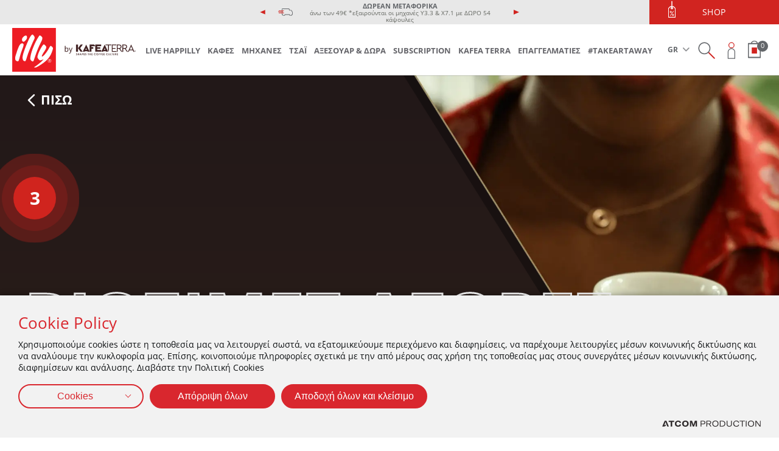

--- FILE ---
content_type: text/html; charset=utf-8
request_url: https://www.illy.gr/live-happily/sustainability/sustainable-shopping/
body_size: 32429
content:


<!DOCTYPE html>

<html lang="el">
<head>
							<!-- Google Tag Manager -->
							<script type="text/plain">
								(function(w,d,s,l,i){w[l] = w[l] ||[];w[l].push({'gtm.start':
								new Date().getTime(),event:'gtm.js'});var f=d.getElementsByTagName(s)[0],
								j=d.createElement(s),dl=l!='dataLayer'?'&l='+l:'';j.async=true;j.src=
								'https://www.googletagmanager.com/gtm.js?id='+i+dl;f.parentNode.insertBefore(j,f);
								})(window,document,'script','dataLayer','GTM-KXQKS2L');
							</script>			
						
    <meta charset="utf-8" />
    <meta name="viewport" content="width=device-width, initial-scale=1.0" />
    <meta name="facebook-domain-verification" content="9t83tpyl2cwv3som0fr463fx3obhj7" />
    <title>Βιώσιμες Αγορές  

| illy</title>
            <link rel="canonical" href="https://www.illy.gr/live-happily/sustainability/sustainable-shopping/" />    
        <meta name="description" content="&#x393;&#x3B9;&#x3B1; &#x3BD;&#x3B1; &#x3BF;&#x3B9;&#x3BA;&#x3BF;&#x3B4;&#x3BF;&#x3BC;&#x3AE;&#x3C3;&#x3BF;&#x3C5;&#x3BC;&#x3B5; &#x3AD;&#x3BD;&#x3B1; &#x3BA;&#x3B1;&#x3BB;&#x3CD;&#x3C4;&#x3B5;&#x3C1;&#x3BF; &#x3BC;&#x3AD;&#x3BB;&#x3BB;&#x3BF;&#x3BD; &#x3BE;&#x3B5;&#x3BA;&#x3B9;&#x3BD;&#x3AC;&#x3BC;&#x3B5; &#x3B1;&#x3C0;&#x3CC; &#x3C4;&#x3BF;&#x3BD; &#x3B2;&#x3B9;&#x3CE;&#x3C3;&#x3B9;&#x3BC;&#x3BF; &#x3BA;&#x3B1;&#x3C6;&#x3AD;. &#x3A6;&#x3C1;&#x3BF;&#x3BD;&#x3C4;&#x3AF;&#x3B6;&#x3BF;&#x3BD;&#x3C4;&#x3B1;&#x3C2; &#x3BA;&#x3AC;&#x3B8;&#x3B5; &#x3BB;&#x3B5;&#x3C0;&#x3C4;&#x3BF;&#x3BC;&#x3AD;&#x3C1;&#x3B5;&#x3B9;&#x3B1; &#x3C3;&#x3C4;&#x3BF;&#x3C7;&#x3B5;&#x3CD;&#x3BF;&#x3C5;&#x3BC;&#x3B5; &#x3C3;&#x3C4;&#x3B7;&#x3BD; &#x3BA;&#x3C5;&#x3BA;&#x3BB;&#x3B9;&#x3BA;&#x3AE; &#x3BF;&#x3B9;&#x3BA;&#x3BF;&#x3BD;&#x3BF;&#x3BC;&#x3AF;&#x3B1;. &#x39C;&#x3AC;&#x3B8;&#x3B5;&#x3C4;&#x3B5; &#x3C0;&#x3B5;&#x3C1;&#x3B9;&#x3C3;&#x3C3;&#x3CC;&#x3C4;&#x3B5;&#x3C1;&#x3B1;! " />
        <meta content="index,follow" name="robots" />
    <base href="https://www.illy.gr" />
<meta content="el_GR" property="og:locale" />
<meta content="&#x392;&#x3B9;&#x3CE;&#x3C3;&#x3B9;&#x3BC;&#x3B5;&#x3C2; &#x391;&#x3B3;&#x3BF;&#x3C1;&#x3AD;&#x3C2; " property="og:title" />
<meta content="&#x393;&#x3B9;&#x3B1; &#x3BD;&#x3B1; &#x3BF;&#x3B9;&#x3BA;&#x3BF;&#x3B4;&#x3BF;&#x3BC;&#x3AE;&#x3C3;&#x3BF;&#x3C5;&#x3BC;&#x3B5; &#x3AD;&#x3BD;&#x3B1; &#x3BA;&#x3B1;&#x3BB;&#x3CD;&#x3C4;&#x3B5;&#x3C1;&#x3BF; &#x3BC;&#x3AD;&#x3BB;&#x3BB;&#x3BF;&#x3BD; &#x3BE;&#x3B5;&#x3BA;&#x3B9;&#x3BD;&#x3AC;&#x3BC;&#x3B5; &#x3B1;&#x3C0;&#x3CC; &#x3C4;&#x3BF;&#x3BD; &#x3B2;&#x3B9;&#x3CE;&#x3C3;&#x3B9;&#x3BC;&#x3BF; &#x3BA;&#x3B1;&#x3C6;&#x3AD;. &#x3A6;&#x3C1;&#x3BF;&#x3BD;&#x3C4;&#x3AF;&#x3B6;&#x3BF;&#x3BD;&#x3C4;&#x3B1;&#x3C2; &#x3BA;&#x3AC;&#x3B8;&#x3B5; &#x3BB;&#x3B5;&#x3C0;&#x3C4;&#x3BF;&#x3BC;&#x3AD;&#x3C1;&#x3B5;&#x3B9;&#x3B1; &#x3C3;&#x3C4;&#x3BF;&#x3C7;&#x3B5;&#x3CD;&#x3BF;&#x3C5;&#x3BC;&#x3B5; &#x3C3;&#x3C4;&#x3B7;&#x3BD; &#x3BA;&#x3C5;&#x3BA;&#x3BB;&#x3B9;&#x3BA;&#x3AE; &#x3BF;&#x3B9;&#x3BA;&#x3BF;&#x3BD;&#x3BF;&#x3BC;&#x3AF;&#x3B1;. &#x39C;&#x3AC;&#x3B8;&#x3B5;&#x3C4;&#x3B5; &#x3C0;&#x3B5;&#x3C1;&#x3B9;&#x3C3;&#x3C3;&#x3CC;&#x3C4;&#x3B5;&#x3C1;&#x3B1;! " property="og:description" />
<meta content="https://www.illy.gr/live-happily/sustainability/sustainable-shopping/" property="og:url" />
<meta content="https://www.illy.gr/images/640x360/jpg/files/menu/illycaffe_logo_facebook.jpg" property="og:image" /><meta content="640" property="og:image:width" /><meta content="360" property="og:image:height" />

<meta content="&#x393;&#x3B9;&#x3B1; &#x3BD;&#x3B1; &#x3BF;&#x3B9;&#x3BA;&#x3BF;&#x3B4;&#x3BF;&#x3BC;&#x3AE;&#x3C3;&#x3BF;&#x3C5;&#x3BC;&#x3B5; &#x3AD;&#x3BD;&#x3B1; &#x3BA;&#x3B1;&#x3BB;&#x3CD;&#x3C4;&#x3B5;&#x3C1;&#x3BF; &#x3BC;&#x3AD;&#x3BB;&#x3BB;&#x3BF;&#x3BD; &#x3BE;&#x3B5;&#x3BA;&#x3B9;&#x3BD;&#x3AC;&#x3BC;&#x3B5; &#x3B1;&#x3C0;&#x3CC; &#x3C4;&#x3BF;&#x3BD; &#x3B2;&#x3B9;&#x3CE;&#x3C3;&#x3B9;&#x3BC;&#x3BF; &#x3BA;&#x3B1;&#x3C6;&#x3AD;. &#x3A6;&#x3C1;&#x3BF;&#x3BD;&#x3C4;&#x3AF;&#x3B6;&#x3BF;&#x3BD;&#x3C4;&#x3B1;&#x3C2; &#x3BA;&#x3AC;&#x3B8;&#x3B5; &#x3BB;&#x3B5;&#x3C0;&#x3C4;&#x3BF;&#x3BC;&#x3AD;&#x3C1;&#x3B5;&#x3B9;&#x3B1; &#x3C3;&#x3C4;&#x3BF;&#x3C7;&#x3B5;&#x3CD;&#x3BF;&#x3C5;&#x3BC;&#x3B5; &#x3C3;&#x3C4;&#x3B7;&#x3BD; &#x3BA;&#x3C5;&#x3BA;&#x3BB;&#x3B9;&#x3BA;&#x3AE; &#x3BF;&#x3B9;&#x3BA;&#x3BF;&#x3BD;&#x3BF;&#x3BC;&#x3AF;&#x3B1;. &#x39C;&#x3AC;&#x3B8;&#x3B5;&#x3C4;&#x3B5; &#x3C0;&#x3B5;&#x3C1;&#x3B9;&#x3C3;&#x3C3;&#x3CC;&#x3C4;&#x3B5;&#x3C1;&#x3B1;! " name="twitter:description" />
<meta content="&#x392;&#x3B9;&#x3CE;&#x3C3;&#x3B9;&#x3BC;&#x3B5;&#x3C2; &#x391;&#x3B3;&#x3BF;&#x3C1;&#x3AD;&#x3C2; " name="twitter:title" />
<meta content="https://www.illy.gr/images/640x360/jpg/files/menu/illycaffe_logo_twitter.jpg" name="twitter:image" />

<script type="application/ld+json" data-schema="Organization">{"@context":"https://schema.org","@type":"Organization","name":"Illy Greece","url":"https://illy.gr/","logo":"https://www.illy.gr/files/logo.png"}</script>

<script type="application/ld+json" data-schema="WebSite">{"@context":"https://schema.org","@type":"WebSite","potentialAction":{"@type":"SearchAction","target":{"@type":"EntryPoint","urlTemplate":"https://www.illy.gr/search-results/?q={search_term_string}"},"query-input":{"@type":"PropertyValueSpecification","name":"q","valueName":"search_term_string","valueRequired":true}},"url":"https://www.illy.gr/","creator":{"@type":"Organization","name":"Atcom"}}</script>

<script type="application/ld+json" data-schema="WebPage">{"@context":"https://schema.org","@type":"WebPage","name":"Βιώσιμες Αγορές ","description":"Για να οικοδομήσουμε ένα καλύτερο μέλλον ξεκινάμε από τον βιώσιμο καφέ. Φροντίζοντας κάθε λεπτομέρεια στοχεύουμε στην κυκλική οικονομία. Μάθετε περισσότερα! ","url":"https://www.illy.gr/live-happily/sustainability/sustainable-shopping/"}</script>
<script type="application/javascript">
</script><script async="" data-customer="639ca1a3-5f92-4a03-9cbb-dd893f30b126" data-language="gr" data-service="cookiemon" src="https://cookiemon.atcom.gr/loader.async.js?v=2" type="application/javascript"></script>
                <script type="text/plain"> 
                    function getIEVersion() {
                        var ua = window.navigator.userAgent, msie = ua.indexOf('MSIE ');
                        if (window.navigator.userAgent.match(/Trident.*rv\:11\./)) { return 11; } 
                        else if (msie > 0) { return window.parseInt(ua.substring(msie + 5, ua.indexOf('.', msie))); }
                        return 100;
                    }
                    if (100 > getIEVersion()) {
                        window.location.href = '/mi-sumvatos-browser/';
                    }
                </script>


            <link rel="alternate" hreflang="el" href="https://www.illy.gr/live-happily/sustainability/sustainable-shopping/" />
            <link rel="alternate" hreflang="x-default" href="https://www.illy.gr/live-happily/sustainability/sustainable-shopping/" />
        <link rel="alternate" hreflang="en" href="https://www.illy.gr/en/live-happily/sustainability/sustainable-shopping/" />

    
<script type="text/plain" src="https://cdn.userway.org/widget.js" data-account="6CCx3qCrt5"></script>

<meta name="google-site-verification" content="TnZ0Fc4e9W4YT6MRzBMv49NvCx29a5QQUX8iKbaQiDk" />

    <link rel="preload" href="/Content/Fonts/OpenSans-Bold.woff2" as="font" type="font/woff2" crossorigin="crossorigin" />
    <link rel="preload" href="/Content/Fonts/OpenSans-ExtraBold.woff2" as="font" type="font/woff2" crossorigin="crossorigin" />
    <link rel="preload" href="/Content/Fonts/OpenSans-Light.woff2" as="font" type="font/woff2" crossorigin="crossorigin" />
    <link rel="preload" href="/Content/Fonts/OpenSans-Medium.woff2" as="font" type="font/woff2" crossorigin="crossorigin" />
    <link rel="preload" href="/Content/Fonts/OpenSans-Regular.woff2" as="font" type="font/woff2" crossorigin="crossorigin" />
    <link rel="preload" href="/Content/Fonts/OpenSans-SemiBold.woff2" as="font" type="font/woff2" crossorigin="crossorigin" />
    <link rel="preload" href="/Content/Fonts/illy.woff" as="font" type="font/woff" crossorigin>

        
        
            <link rel="stylesheet" href="/Content/Css/main.min.css?v=JST4DwgCe6qwwF8G_w9d9JBUwfjBoVnsN3Ty8llHJmY" />
        

    

</head>
<body data-plugin-animateme="" application-client-context data-plugin-lazyload="" data-plugin-anonymousIdentity="" data-plugin-context:resources="{}" data-plugin-monitorclientcontext="{&quot;Wishlist&quot;:&quot;/$component/ClientContext/?type=Wishlist&quot;,&quot;Cart&quot;:&quot;/$component/ClientContext/?type=Cart&quot;,&quot;User&quot;:&quot;/$component/ClientContext/?type=User&quot;}" data-plugin-analytics="{&quot;Collectors&quot;:{&quot;gtm&quot;:{&quot;GAVersion&quot;:&quot;GA4&quot;,&quot;variables&quot;:{}}}}">
    
    <div class="off-canvas-wrapper animation">
    <div class="off-canvas-content " data-off-canvas-content>
        <div class="overflow-div-avoid avoid-scrollable"></div>

        <header id="navigation" class="header hide-for-print">
    <div class="header-row">
        <div class="header-toprow row expanded large-collapse" role="banner">

            <div class="header-toprow__left columns small-2 medium-3 large-2"></div>
            

<div class="header-toprow__center columns small-8 medium-6 large-4">

    <input type="hidden" class="time-slideing" tabindex="-1" value="5000" data-autoplay="true" />
    <div class="content-asset">
        <div class="promo-bar">
          <div class="promo-bar__slider owl-carousel owl-carousel--nav2" data-plugin-owlslider='{"items":1, "dots":false, "nav":true,"loop":true}'>



<div class="promo-bar__item">
    <div class="owl-carousel__content">
            <div class="owl-carousel__content__icon">
                <img src="https://illygroup.azureedge.net/files/carousel/van.svg" />
            </div>
        <div class="owl-carousel__content__text">
                <div>
                    <span>&#x394;&#x3A9;&#x3A1;&#x395;&#x391;&#x39D; &#x39C;&#x395;&#x3A4;&#x391;&#x3A6;&#x39F;&#x3A1;&#x399;&#x39A;&#x391;</span>
                    <p>&#x3AC;&#x3BD;&#x3C9; &#x3C4;&#x3C9;&#x3BD; 49&#x20AC; *&#x3B5;&#x3BE;&#x3B1;&#x3B9;&#x3C1;&#x3BF;&#x3CD;&#x3BD;&#x3C4;&#x3B1;&#x3B9; &#x3BF;&#x3B9; &#x3BC;&#x3B7;&#x3C7;&#x3B1;&#x3BD;&#x3AD;&#x3C2; &#x3A5;3.3 &amp; &#x3A7;7.1 &#x3BC;&#x3B5; &#x394;&#x3A9;&#x3A1;&#x39F; 54 &#x3BA;&#x3AC;&#x3C8;&#x3BF;&#x3C5;&#x3BB;&#x3B5;&#x3C2;</p>
                </div>
        </div>
    </div>
</div>
<div class="promo-bar__item">
    <div class="owl-carousel__content">
            <div class="owl-carousel__content__icon">
                <img src="https://illygroup.azureedge.net/files/carousel/icon-phone.png" />
            </div>
        <div class="owl-carousel__content__text">
                <div>
                    <span>&#x3A4;&#x397;&#x39B;&#x395;&#x3A6;&#x3A9;&#x39D;&#x399;&#x39A;&#x395;&#x3A3; &#x3A0;&#x391;&#x3A1;&#x391;&#x393;&#x393;&#x395;&#x39B;&#x399;&#x395;&#x3A3;</span>
                    <p>&#x3A4;&#x3B7;&#x3BB;&#x3B5;&#x3C6;&#x3C9;&#x3BD;&#x3B9;&#x3BA;&#x3AD;&#x3C2; &#x3A0;&#x3B1;&#x3C1;&#x3B1;&#x3B3;&#x3B3;&#x3B5;&#x3BB;&#x3AF;&#x3B5;&#x3C2; 213 090 5600</p>
                </div>
        </div>
    </div>
</div>
<div class="promo-bar__item">
    <div class="owl-carousel__content">
            <div class="owl-carousel__content__icon">
                <img src="https://illygroup.azureedge.net/files/carousel/logo-loyalty-top-bar.png" />
            </div>
        <div class="owl-carousel__content__text">
                <a href="/subscription">
                    <span>SUBSCRIPTION</span>
                    <p>&#x395;&#x3C0;&#x3B9;&#x3BB;&#x3AD;&#x3BE;&#x3C4;&#x3B5; &#x3C4;&#x3BF; &#x3B4;&#x3B9;&#x3BA;&#x3CC; &#x3C3;&#x3B1;&#x3C2; &#x3BC;&#x3B7;&#x3BD;&#x3B9;&#x3B1;&#x3AF;&#x3BF; &#x3C0;&#x3C1;&#x3CC;&#x3B3;&#x3C1;&#x3B1;&#x3BC;&#x3BC;&#x3B1;</p>
                </a>
        </div>
    </div>
</div>                       </div>
        </div>
    </div>

</div>

            <div class="header-toprow__right columns small-2 medium-3 large-2">
                <div class="header-toprow__right__special">
                    <a href="/shop-all/" title="Special Offers" data-enabled-promo-button="true">
                        <?xml version="1.0" encoding="UTF-8" ?>
                        <svg width="25px" height="25px" role="img" aria-hidden="true" viewBox="0 0 25 25" version="1.1" xmlns="http://www.w3.org/2000/svg" xmlns:xlink="http://www.w3.org/1999/xlink">
                            <g id="Promo-BW" stroke="none" stroke-width="1" fill="none" fill-rule="evenodd">
                                <g id="Group-9" transform="translate(8.000000, 2.000000)" fill="#FFFFFF">
                                    <path d="M4.5,8 C4.224,8 4,7.84449844 4,7.6528983 L4,0.347101701 C4,0.154807359 4.224,0 4.5,0 C4.776,0 5,0.154807359 5,0.347101701 L5,7.6528983 C5,7.84449844 4.776,8 4.5,8" id="Fill-1"></path>
                                    <path d="M0.818181818,19.1752091 L8.18181818,19.1752091 L8.18181818,9.09296571 L5.95554545,6.82479086 L3.03463636,6.82479086 L0.818181818,9.09296571 L0.818181818,19.1752091 Z M8.59090909,20 L0.409090909,20 C0.183272727,20 0,19.8152468 0,19.5876046 L0,8.92388359 C0,8.81583598 0.0425454545,8.71108755 0.117818182,8.63520679 L2.57154545,6.12371863 C2.64845455,6.04453871 2.754,6 2.86363636,6 L6.12572727,6 C6.23536364,6 6.34009091,6.04453871 6.417,6.12289384 L8.88136364,8.634382 C8.95745455,8.71108755 9,8.81501119 9,8.92388359 L9,19.5876046 C9,19.8152468 8.81672727,20 8.59090909,20 L8.59090909,20 Z" id="Fill-3"></path>
                                    <path d="M4.5,8.002 C4.224,8.002 4,8.226 4,8.5 C4,8.774 4.224,8.998 4.5,8.998 C4.776,8.998 5,8.774 5,8.5 C5,8.226 4.776,8.002 4.5,8.002 M4.5,10 C3.673,10 3,9.3271028 3,8.5 C3,7.6728972 3.673,7 4.5,7 C5.327,7 6,7.6728972 6,8.5 C6,9.3271028 5.327,10 4.5,10" id="Fill-5"></path>
                                    <path d="M5.85833333,17.3912421 C6.16583333,17.3912421 6.41416667,17.128506 6.41416667,16.7833429 C6.41416667,16.4467659 6.16583333,16.1668575 5.85833333,16.1668575 C5.54333333,16.1668575 5.3025,16.4467659 5.3025,16.7833429 C5.3025,17.128506 5.54333333,17.3912421 5.85833333,17.3912421 L5.85833333,17.3912421 Z M5.85833333,15.5675444 C6.48166667,15.5675444 7,16.1179164 7,16.7833429 C7,17.4573555 6.48166667,18 5.85833333,18 C5.22,18 4.7175,17.4573555 4.7175,16.7833429 C4.7175,16.1179164 5.22,15.5675444 5.85833333,15.5675444 L5.85833333,15.5675444 Z M3.68833333,13.2166571 C3.68833333,12.8792215 3.44833333,12.6001717 3.13333333,12.6001717 C2.81833333,12.6001717 2.5775,12.8792215 2.5775,13.2166571 C2.5775,13.5618203 2.81833333,13.825415 3.13333333,13.825415 C3.44833333,13.825415 3.68833333,13.5618203 3.68833333,13.2166571 L3.68833333,13.2166571 Z M6.16583333,12.0987407 L6.87166667,12.0987407 L2.81833333,17.9021179 L2.1125,17.9021179 L6.16583333,12.0987407 Z M2,13.2166571 C2,12.5503721 2.5025,12 3.13333333,12 C3.76333333,12 4.275,12.5503721 4.275,13.2166571 C4.275,13.8898111 3.76333333,14.4333143 3.13333333,14.4333143 C2.5025,14.4333143 2,13.8898111 2,13.2166571 L2,13.2166571 Z" id="Fill-7"></path>
                                </g>
                            </g>
                        </svg>
                        <span>

SHOP</span>
                    </a>
                </div>
            </div>
        </div>
        <div class="header-botrow row expanded large-collapse">
            <div class="header-botrow__left">
                    <div class="logo">
                        <a id="logo" href="/">
                            <img class="logo__img" alt="illy by Kafea Terra" src="https://illygroup.azureedge.net/Content/Media/logo.svg" />
                        </a>
                    </div>
            </div>
            <div class="header-botrow__center">
                


<nav class="main-content" data-plugin-menu=data-plugin-menu>
    <div class="goback goback--closemenu">
        <i class="icon-arrowleft"></i>
        

&#x3A0;&#x3AF;&#x3C3;&#x3C9;
    </div>
    <ul class="main-menu">



<li class="main-menu__level-1" data-category="LIVE HAPPILLY">
    <a href="/live-happily" data-link="/live-happily" class="link fontOSSB last-sublink">
        LIVE HAPPILLY
    </a>
        <div class="main-menu__sub-menu-container white">
            <i class="icon-close main-menu__close main-menu__close--fordesktop"></i>
            <div class="goback main-menu__close"><i class="icon-arrowleft"></i>
               

&#x3A0;&#x3AF;&#x3C3;&#x3C9;
            </div>
            <div class="main-menu__sub-menu-container__content">
                <h2 class="main-menu__title"><a href="/live-happily">LIVE HAPPILLY</a></h2>
                <div class="main-menu__sub-menu-container__row">
                    



<div class="item-col item-1-1" data-position="" data-type="aem-pagelist">
        <ul class="main-menu-sub menu--sub--level-1 position aem-pagelist">
            



<li class="main-menu-sub__level-3 main-menu__sub-sub__level-3">
    <a href="/live-happily/taste/" data-link="/live-happily/taste/" class="fontOSSB">&#x39F; &#x394;&#x3C1;&#x3CC;&#x3BC;&#x3BF;&#x3C2; &#x3A4;&#x3B7;&#x3C2; &#x393;&#x3B5;&#x3CD;&#x3C3;&#x3B7;&#x3C2;</a>
        <ul class="main-menu-sub menu--sub--level-2 position aem-pagelist">
            



<li class="main-menu-sub__level-3 main-menu__sub-sub__level-3">
    <a href="/live-happily/taste/plantations/" data-link="/live-happily/taste/plantations/" class="fontOSSB">&#x3A6;&#x3C5;&#x3C4;&#x3B5;&#x3AF;&#x3B5;&#x3C2;</a>
</li>








<li class="main-menu-sub__level-3 main-menu__sub-sub__level-3">
    <a href="/live-happily/taste/production/" data-link="/live-happily/taste/production/" class="fontOSSB">&#x3A0;&#x3B1;&#x3C1;&#x3B1;&#x3B3;&#x3C9;&#x3B3;&#x3AE; </a>
</li>








<li class="main-menu-sub__level-3 main-menu__sub-sub__level-3">
    <a href="/live-happily/taste/blending/" data-link="/live-happily/taste/blending/" class="fontOSSB">&#x3A7;&#x3B1;&#x3C1;&#x3BC;&#x3AC;&#x3BD;&#x3B9; </a>
</li>








<li class="main-menu-sub__level-3 main-menu__sub-sub__level-3">
    <a href="/live-happily/taste/roasting/" data-link="/live-happily/taste/roasting/" class="fontOSSB">&#x39A;&#x3B1;&#x3B2;&#x3BF;&#x3CD;&#x3C1;&#x3B4;&#x3B9;&#x3C3;&#x3BC;&#x3B1; </a>
</li>








<li class="main-menu-sub__level-3 main-menu__sub-sub__level-3">
    <a href="/live-happily/taste/storage/" data-link="/live-happily/taste/storage/" class="fontOSSB">&#x391;&#x3C0;&#x3BF;&#x3B8;&#x3AE;&#x3BA;&#x3B5;&#x3C5;&#x3C3;&#x3B7; </a>
</li>








<li class="main-menu-sub__level-3 main-menu__sub-sub__level-3">
    <a href="/live-happily/taste/preparation/" data-link="/live-happily/taste/preparation/" class="fontOSSB">&#x3A0;&#x3C1;&#x3BF;&#x3B5;&#x3C4;&#x3BF;&#x3B9;&#x3BC;&#x3B1;&#x3C3;&#x3AF;&#x3B1; </a>
</li>






           
        </ul>
</li>






           
        </ul>
</div>


<div class="item-col item-1-1" data-position="" data-type="aem-pagelist">
        <ul class="main-menu-sub menu--sub--level-1 position aem-pagelist">
            



<li class="main-menu-sub__level-3 main-menu__sub-sub__level-3">
    <a href="/live-happily/sustainability/" data-link="/live-happily/sustainability/" class="fontOSSB">&#x39F; &#x394;&#x3C1;&#x3CC;&#x3BC;&#x3BF;&#x3C2; &#x3A4;&#x3B7;&#x3C2; &#x392;&#x3B9;&#x3C9;&#x3C3;&#x3B9;&#x3BC;&#x3CC;&#x3C4;&#x3B7;&#x3C4;&#x3B1;&#x3C2; </a>
        <ul class="main-menu-sub menu--sub--level-2 position aem-pagelist">
            



<li class="main-menu-sub__level-3 main-menu__sub-sub__level-3">
    <a href="/live-happily/sustainability/onemakesthedifference/" data-link="/live-happily/sustainability/onemakesthedifference/" class="fontOSSB">OneMakesTheDifference</a>
</li>








<li class="main-menu-sub__level-3 main-menu__sub-sub__level-3">
    <a href="/live-happily/sustainability/stories-of-sustainability/" data-link="/live-happily/sustainability/stories-of-sustainability/" class="fontOSSB">&#x399;&#x3C3;&#x3C4;&#x3BF;&#x3C1;&#x3AF;&#x3B5;&#x3C2; &#x392;&#x3B9;&#x3C9;&#x3C3;&#x3B9;&#x3BC;&#x3CC;&#x3C4;&#x3B7;&#x3C4;&#x3B1;&#x3C2;</a>
</li>








<li class="main-menu-sub__level-3 main-menu__sub-sub__level-3">
    <a href="/live-happily/sustainability/sustainable-shopping/" data-link="/live-happily/sustainability/sustainable-shopping/" class="fontOSSB">&#x392;&#x3B9;&#x3CE;&#x3C3;&#x3B9;&#x3BC;&#x3B5;&#x3C2; &#x391;&#x3B3;&#x3BF;&#x3C1;&#x3AD;&#x3C2; </a>
</li>








<li class="main-menu-sub__level-3 main-menu__sub-sub__level-3">
    <a href="/live-happily/sustainability/awards/" data-link="/live-happily/sustainability/awards/" class="fontOSSB">&#x392;&#x3C1;&#x3B1;&#x3B2;&#x3B5;&#x3AF;&#x3B1; </a>
</li>








<li class="main-menu-sub__level-3 main-menu__sub-sub__level-3">
    <a href="/live-happily/sustainability/b-corp/" data-link="/live-happily/sustainability/b-corp/" class="fontOSSB">B Corp</a>
</li>








<li class="main-menu-sub__level-3 main-menu__sub-sub__level-3">
    <a href="/live-happily/sustainability/mind-the-coffee-cup/" data-link="/live-happily/sustainability/mind-the-coffee-cup/" class="fontOSSB">Mind the coffee cup</a>
</li>






           
        </ul>
</li>






           
        </ul>
</div>


<div class="item-col item-1-1" data-position="" data-type="aem-pagelist">
        <ul class="main-menu-sub menu--sub--level-1 position aem-pagelist">
            



<li class="main-menu-sub__level-3 main-menu__sub-sub__level-3">
    <a href="/live-happily/art/" data-link="/live-happily/art/" class="fontOSSB">&#x39F; &#x394;&#x3C1;&#x3CC;&#x3BC;&#x3BF;&#x3C2; &#x3A4;&#x3B7;&#x3C2; &#x3A4;&#x3AD;&#x3C7;&#x3BD;&#x3B7;&#x3C2;</a>
        <ul class="main-menu-sub menu--sub--level-2 position aem-pagelist">
            



<li class="main-menu-sub__level-3 main-menu__sub-sub__level-3">
    <a href="/live-happily/art/illy-art-collection/" data-link="/live-happily/art/illy-art-collection/" class="fontOSSB">illy Art Collection</a>
</li>








<li class="main-menu-sub__level-3 main-menu__sub-sub__level-3">
    <a href="/live-happily/art/art-places-and-events/" data-link="/live-happily/art/art-places-and-events/" class="fontOSSB">&#x3A7;&#x3CE;&#x3C1;&#x3BF;&#x3B9; &#x3A4;&#x3AD;&#x3C7;&#x3BD;&#x3B7;&#x3C2;</a>
</li>








<li class="main-menu-sub__level-3 main-menu__sub-sub__level-3">
    <a href="/live-happily/art/special-projects/" data-link="/live-happily/art/special-projects/" class="fontOSSB">&#x395;&#x3B9;&#x3B4;&#x3B9;&#x3BA;&#x3AC; Project</a>
</li>






           
        </ul>
</li>






           
        </ul>
</div>
           
                </div>
            </div>
        </div>

</li>
<li class="main-menu__level-1" data-category="&#x39A;&#x391;&#x3A6;&#x395;&#x3A3;">
    <a href="/all-coffee" data-link="/all-coffee" class="link fontOSSB last-sublink">
        &#x39A;&#x391;&#x3A6;&#x395;&#x3A3;
    </a>
        <div class="main-menu__sub-menu-container white">
            <i class="icon-close main-menu__close main-menu__close--fordesktop"></i>
            <div class="goback main-menu__close"><i class="icon-arrowleft"></i>
               

&#x3A0;&#x3AF;&#x3C3;&#x3C9;
            </div>
            <div class="main-menu__sub-menu-container__content">
                <h2 class="main-menu__title"><a href="/all-coffee">&#x39A;&#x391;&#x3A6;&#x395;&#x3A3;</a></h2>
                <div class="main-menu__sub-menu-container__row">
                    



<div class="item-col item-1-1" data-position="" data-type="aem-pagelist">
        <ul class="main-menu-sub menu--sub--level-1 position aem-pagelist">
            



<li class="main-menu-sub__level-3 main-menu__sub-sub__level-3">
    <a href="/coffee/" data-link="/coffee/" class="fontOSSB">&#x38C;&#x3BB;&#x3B5;&#x3C2; &#x3BF;&#x3B9; &#x39A;&#x3B1;&#x3C4;&#x3B7;&#x3B3;&#x3BF;&#x3C1;&#x3AF;&#x3B5;&#x3C2; &#x39A;&#x3B1;&#x3C6;&#x3AD;</a>
</li>








<li class="main-menu-sub__level-3 main-menu__sub-sub__level-3">
    <a href="/coffee/capsules/iperespresso-capsules/" data-link="/coffee/capsules/iperespresso-capsules/" class="fontOSSB">&#x39A;&#x3AC;&#x3C8;&#x3BF;&#x3C5;&#x3BB;&#x3B5;&#x3C2; Espresso Iperespresso</a>
</li>








<li class="main-menu-sub__level-3 main-menu__sub-sub__level-3">
    <a href="/coffee/capsules/iperespresso-capsules-filter/" data-link="/coffee/capsules/iperespresso-capsules-filter/" class="fontOSSB">&#x39A;&#x3AC;&#x3C8;&#x3BF;&#x3C5;&#x3BB;&#x3B5;&#x3C2; &#x3A6;&#x3AF;&#x3BB;&#x3C4;&#x3C1;&#x3BF;&#x3C5; Iperespresso</a>
</li>








<li class="main-menu-sub__level-3 main-menu__sub-sub__level-3">
    <a href="/coffee/capsules/kapsoules-espresso-illy-compatible-capsules/" data-link="/coffee/capsules/kapsoules-espresso-illy-compatible-capsules/" class="fontOSSB">&#x39A;&#x3AC;&#x3C8;&#x3BF;&#x3C5;&#x3BB;&#x3B5;&#x3C2; Compatible</a>
</li>








<li class="main-menu-sub__level-3 main-menu__sub-sub__level-3">
    <a href="/coffee/ese-pods/" data-link="/coffee/ese-pods/" class="fontOSSB">&#x39C;&#x3B5;&#x3C1;&#x3AF;&#x3B4;&#x3B5;&#x3C2; &#x39A;&#x3B1;&#x3C6;&#x3AD; E.S.E.</a>
</li>






           
        </ul>
</div>


<div class="item-col item-1-1" data-position="" data-type="aem-pagelist">
        <ul class="main-menu-sub menu--sub--level-1 position aem-pagelist">
            



<li class="main-menu-sub__level-3 main-menu__sub-sub__level-3">
    <a href="/coffee/whole-bean/" data-link="/coffee/whole-bean/" class="fontOSSB">Espresso &#x3A3;&#x3B5; &#x39A;&#x3CC;&#x3BA;&#x3BA;&#x3BF;&#x3C5;&#x3C2;</a>
</li>








<li class="main-menu-sub__level-3 main-menu__sub-sub__level-3">
    <a href="/coffee/ground-coffee/espresso-ground-coffee/" data-link="/coffee/ground-coffee/espresso-ground-coffee/" class="fontOSSB">Espresso &#x391;&#x3BB;&#x3B5;&#x3C3;&#x3BC;&#x3AD;&#x3BD;&#x3BF;&#x3C2;</a>
</li>








<li class="main-menu-sub__level-3 main-menu__sub-sub__level-3">
    <a href="/coffee/ground-coffee/filter-coffee/" data-link="/coffee/ground-coffee/filter-coffee/" class="fontOSSB">&#x39A;&#x3B1;&#x3C6;&#x3AD;&#x3C2; &#x3A6;&#x3AF;&#x3BB;&#x3C4;&#x3C1;&#x3BF;&#x3C5;</a>
</li>








<li class="main-menu-sub__level-3 main-menu__sub-sub__level-3">
    <a href="/coffee/cold-brew/" data-link="/coffee/cold-brew/" class="fontOSSB">Cold Brew</a>
</li>






           
        </ul>
</div>


<div class="item-col item-1-1" data-position="" data-type="aem-pagelist">



<div class="main-menu-sub position editorial">
    <div class="main-menu-sub__container">
        <a href="/coffee-subscription" data-link="/coffee-subscription" class="last-sublink">
            <div class="overlay"></div>
            <div class="overlay__wrap">
                

<figure >
    <picture>

                <source data-srcset="https://illygroup.azureedge.net/images/423x513/jpg/files/products/generic_banners/all_coffee_desktop_423x513.webp" type="image/webp" media="(min-width: 768px)" class="lazysrcset" />
                <source data-srcset="https://illygroup.azureedge.net/images/423x513/jpg/files/products/generic_banners/all_coffee_desktop_423x513.jp2" type="image/jp2" media="(min-width: 768px)" class="lazysrcset" />
                <source data-srcset="https://illygroup.azureedge.net/images/423x237/jpg/files/products/generic_banners/all_coffee_desktop_423x237.webp" type="image/webp" media="(max-width: 767px)" class="lazysrcset" />
                <source data-srcset="https://illygroup.azureedge.net/images/423x237/jpg/files/products/generic_banners/all_coffee_desktop_423x237.jp2" type="image/jp2" media="(max-width: 767px)" class="lazysrcset" />

            <img data-src="https://illygroup.azureedge.net/images/423x513/jpg/files/products/generic_banners/all_coffee_desktop_423x513.jpg" alt="Μηνιαία Προγράμματα Καφέ" class="lazy" />
    </picture>
</figure>

            </div>
            <div class="overlay__text">
                <h4>&#x39C;&#x3B7;&#x3BD;&#x3B9;&#x3B1;&#x3AF;&#x3B1; &#x3A0;&#x3C1;&#x3BF;&#x3B3;&#x3C1;&#x3AC;&#x3BC;&#x3BC;&#x3B1;&#x3C4;&#x3B1; &#x39A;&#x3B1;&#x3C6;&#x3AD;</h4>
                <p>
                    
                    <i class="icon-arrow-right"></i>
                </p>
            </div>
        </a>
    </div>
</div>



               </div>


<div class="item-col item-1-1" data-position="" data-type="aem-pagelist">



<div class="main-menu-sub position editorial">
    <div class="main-menu-sub__container">
        <a href="/machine-coffee-subscription/" data-link="/machine-coffee-subscription/" class="last-sublink">
            <div class="overlay"></div>
            <div class="overlay__wrap">
                

<figure >
    <picture>

                <source data-srcset="https://illygroup.azureedge.net/images/423x513/jpg/files/products/generic_banners/iperespresso_y3_3_desktop_423x513.webp" type="image/webp" media="(min-width: 768px)" class="lazysrcset" />
                <source data-srcset="https://illygroup.azureedge.net/images/423x513/jpg/files/products/generic_banners/iperespresso_y3_3_desktop_423x513.jp2" type="image/jp2" media="(min-width: 768px)" class="lazysrcset" />
                <source data-srcset="https://illygroup.azureedge.net/images/423x237/jpg/files/products/generic_banners/iperespresso_y3_3_desktop_423x237.webp" type="image/webp" media="(max-width: 767px)" class="lazysrcset" />
                <source data-srcset="https://illygroup.azureedge.net/images/423x237/jpg/files/products/generic_banners/iperespresso_y3_3_desktop_423x237.jp2" type="image/jp2" media="(max-width: 767px)" class="lazysrcset" />

            <img data-src="https://illygroup.azureedge.net/images/423x513/jpg/files/products/generic_banners/iperespresso_y3_3_desktop_423x513.jpg" alt="Μηνιαία Προγράμματα Μηχανής &amp; Καφέ" class="lazy" />
    </picture>
</figure>

            </div>
            <div class="overlay__text">
                <h4>&#x39C;&#x3B7;&#x3BD;&#x3B9;&#x3B1;&#x3AF;&#x3B1; &#x3A0;&#x3C1;&#x3BF;&#x3B3;&#x3C1;&#x3AC;&#x3BC;&#x3BC;&#x3B1;&#x3C4;&#x3B1; &#x39C;&#x3B7;&#x3C7;&#x3B1;&#x3BD;&#x3AE;&#x3C2; &amp; &#x39A;&#x3B1;&#x3C6;&#x3AD;</h4>
                <p>
                    
                    <i class="icon-arrow-right"></i>
                </p>
            </div>
        </a>
    </div>
</div>



               </div>


<div class="item-col item-1-1" data-position="" data-type="aem-pagelist">
</div>
           
                </div>
            </div>
        </div>

</li>
<li class="main-menu__level-1" data-category="&#x39C;&#x397;&#x3A7;&#x391;&#x39D;&#x395;&#x3A3;">
    <a href="/all-machines" data-link="/all-machines" class="link fontOSSB last-sublink">
        &#x39C;&#x397;&#x3A7;&#x391;&#x39D;&#x395;&#x3A3;
    </a>
        <div class="main-menu__sub-menu-container white">
            <i class="icon-close main-menu__close main-menu__close--fordesktop"></i>
            <div class="goback main-menu__close"><i class="icon-arrowleft"></i>
               

&#x3A0;&#x3AF;&#x3C3;&#x3C9;
            </div>
            <div class="main-menu__sub-menu-container__content">
                <h2 class="main-menu__title"><a href="/all-machines">&#x39C;&#x397;&#x3A7;&#x391;&#x39D;&#x395;&#x3A3;</a></h2>
                <div class="main-menu__sub-menu-container__row">
                    



<div class="item-col item-1-1" data-position="" data-type="aem-pagelist">
        <ul class="main-menu-sub menu--sub--level-1 position aem-pagelist">
            



<li class="main-menu-sub__level-3 main-menu__sub-sub__level-3">
    <a href="/machines-equipment/" data-link="/machines-equipment/" class="fontOSSB">&#x38C;&#x3BB;&#x3B5;&#x3C2; &#x3BF;&#x3B9; &#x39A;&#x3B1;&#x3C4;&#x3B7;&#x3B3;&#x3BF;&#x3C1;&#x3AF;&#x3B5;&#x3C2; &#x39C;&#x3B7;&#x3C7;&#x3B1;&#x3BD;&#x3CE;&#x3BD;</a>
</li>








<li class="main-menu-sub__level-3 main-menu__sub-sub__level-3">
    <a href="/machines-equipment/espresso-machines/iperespresso-capsule-machines/" data-link="/machines-equipment/espresso-machines/iperespresso-capsule-machines/" class="fontOSSB">&#x39C;&#x3B7;&#x3C7;&#x3B1;&#x3BD;&#x3AE; &#x393;&#x3B9;&#x3B1; &#x39A;&#x3AC;&#x3C8;&#x3BF;&#x3C5;&#x3BB;&#x3B5;&#x3C2; IPERESPRESSO</a>
</li>








<li class="main-menu-sub__level-3 main-menu__sub-sub__level-3">
    <a href="/machines-equipment/espresso-machines/ese-pod-machines/" data-link="/machines-equipment/espresso-machines/ese-pod-machines/" class="fontOSSB">&#x39C;&#x3B7;&#x3C7;&#x3B1;&#x3BD;&#x3AD;&#x3C2; &#x393;&#x3B9;&#x3B1; &#x39C;&#x3B5;&#x3C1;&#x3AF;&#x3B4;&#x3B5;&#x3C2; &#x39A;&#x3B1;&#x3C6;&#x3AD; &#x395;.S.E.</a>
</li>








<li class="main-menu-sub__level-3 main-menu__sub-sub__level-3">
    <a href="/machines-equipment/espresso-machines/ground-ese-pod-machines/" data-link="/machines-equipment/espresso-machines/ground-ese-pod-machines/" class="fontOSSB">&#x39C;&#x3B7;&#x3C7;&#x3B1;&#x3BD;&#x3AE; &#x393;&#x3B9;&#x3B1; &#x391;&#x3BB;&#x3B5;&#x3C3;&#x3BC;&#x3AD;&#x3BD;&#x3BF; &#x39A;&#x3B1;&#x3C6;&#x3AD; &amp; &#x39C;&#x3B5;&#x3C1;&#x3AF;&#x3B4;&#x3B5;&#x3C2; E.S.E.</a>
</li>








<li class="main-menu-sub__level-3 main-menu__sub-sub__level-3">
    <a href="/machines-equipment/machine-cleaners/" data-link="/machines-equipment/machine-cleaners/" class="fontOSSB">&#x39A;&#x3B1;&#x3B8;&#x3B1;&#x3C1;&#x3B9;&#x3C3;&#x3BC;&#x3CC;&#x3C2; &#x39C;&#x3B7;&#x3C7;&#x3B1;&#x3BD;&#x3AE;&#x3C2; Espresso</a>
</li>






           
        </ul>
</div>


<div class="item-col item-1-1" data-position="" data-type="aem-pagelist">



<div class="main-menu-sub position editorial">
    <div class="main-menu-sub__container">
        <a href="/machines-equipment/espresso-machines/iperespresso-capsule-machines/iperespresso-y33-54-kapsoules-555/?Color=Black" data-link="/machines-equipment/espresso-machines/iperespresso-capsule-machines/iperespresso-y33-54-kapsoules-555/?Color=Black" class="last-sublink">
            <div class="overlay"></div>
            <div class="overlay__wrap">
                

<figure >
    <picture>

                <source data-srcset="https://illygroup.azureedge.net/images/423x513/jpg/files/subscription/img_menu_abbonamento_macchina_02.webp" type="image/webp" media="(min-width: 768px)" class="lazysrcset" />
                <source data-srcset="https://illygroup.azureedge.net/images/423x513/jpg/files/subscription/img_menu_abbonamento_macchina_02.jp2" type="image/jp2" media="(min-width: 768px)" class="lazysrcset" />
                <source data-srcset="https://illygroup.azureedge.net/images/423x237/jpg/files/subscription/img_menu_abbonamento_macchina_02.webp" type="image/webp" media="(max-width: 767px)" class="lazysrcset" />
                <source data-srcset="https://illygroup.azureedge.net/images/423x237/jpg/files/subscription/img_menu_abbonamento_macchina_02.jp2" type="image/jp2" media="(max-width: 767px)" class="lazysrcset" />

            <img data-src="https://illygroup.azureedge.net/images/423x513/jpg/files/subscription/img_menu_abbonamento_macchina_02.jpg" alt="Y3.3 Iperespresso" class="lazy" />
    </picture>
</figure>

            </div>
            <div class="overlay__text">
                <h4>Y3.3 Iperespresso</h4>
                <p>
                    
                    <i class="icon-arrow-right"></i>
                </p>
            </div>
        </a>
    </div>
</div>



               </div>


<div class="item-col item-1-1" data-position="" data-type="aem-pagelist">



<div class="main-menu-sub position editorial">
    <div class="main-menu-sub__container">
        <a href="/machines-equipment/espresso-machines/ground-ese-pod-machines/illy-x1-anniversary-ese-ground-444/?Color=Black" data-link="/machines-equipment/espresso-machines/ground-ese-pod-machines/illy-x1-anniversary-ese-ground-444/?Color=Black" class="last-sublink">
            <div class="overlay"></div>
            <div class="overlay__wrap">
                

<figure >
    <picture>

                <source data-srcset="https://illygroup.azureedge.net/images/423x513/jpg/files/menu/iperespresso_capsules_coffee_machine_x1_menu.webp" type="image/webp" media="(min-width: 768px)" class="lazysrcset" />
                <source data-srcset="https://illygroup.azureedge.net/images/423x513/jpg/files/menu/iperespresso_capsules_coffee_machine_x1_menu.jp2" type="image/jp2" media="(min-width: 768px)" class="lazysrcset" />
                <source data-srcset="https://illygroup.azureedge.net/images/423x237/jpg/files/menu/iperespresso_capsules_coffee_machine_x1_menu.webp" type="image/webp" media="(max-width: 767px)" class="lazysrcset" />
                <source data-srcset="https://illygroup.azureedge.net/images/423x237/jpg/files/menu/iperespresso_capsules_coffee_machine_x1_menu.jp2" type="image/jp2" media="(max-width: 767px)" class="lazysrcset" />

            <img data-src="https://illygroup.azureedge.net/images/423x513/jpg/files/menu/iperespresso_capsules_coffee_machine_x1_menu.jpg" alt="X1 Anniversary E.S.E. &amp; Ground" class="lazy" />
    </picture>
</figure>

            </div>
            <div class="overlay__text">
                <h4>X1 Anniversary E.S.E. &amp; Ground</h4>
                <p>
                    
                    <i class="icon-arrow-right"></i>
                </p>
            </div>
        </a>
    </div>
</div>



               </div>


<div class="item-col item-1-1" data-position="" data-type="aem-pagelist">



<div class="main-menu-sub position editorial">
    <div class="main-menu-sub__container">
        <a href="/machines-equipment/espresso-machines/iperespresso-capsule-machines/iperespresso-x71-54-kapsoules-777/?Color=Black" data-link="/machines-equipment/espresso-machines/iperespresso-capsule-machines/iperespresso-x71-54-kapsoules-777/?Color=Black" class="last-sublink">
            <div class="overlay"></div>
            <div class="overlay__wrap">
                

<figure >
    <picture>

                <source data-srcset="https://illygroup.azureedge.net/images/423x513/jpg/files/menu/2019-x71-red-product-hero-616x938.webp" type="image/webp" media="(min-width: 768px)" class="lazysrcset" />
                <source data-srcset="https://illygroup.azureedge.net/images/423x513/jpg/files/menu/2019-x71-red-product-hero-616x938.jp2" type="image/jp2" media="(min-width: 768px)" class="lazysrcset" />
                <source data-srcset="https://illygroup.azureedge.net/images/423x237/jpg/files/menu/2019-x71-red-product-hero-616x938.webp" type="image/webp" media="(max-width: 767px)" class="lazysrcset" />
                <source data-srcset="https://illygroup.azureedge.net/images/423x237/jpg/files/menu/2019-x71-red-product-hero-616x938.jp2" type="image/jp2" media="(max-width: 767px)" class="lazysrcset" />

            <img data-src="https://illygroup.azureedge.net/images/423x513/jpg/files/menu/2019-x71-red-product-hero-616x938.jpg" alt="X7.1 Iperespresso" class="lazy" />
    </picture>
</figure>

            </div>
            <div class="overlay__text">
                <h4>X7.1 Iperespresso</h4>
                <p>
                    
                    <i class="icon-arrow-right"></i>
                </p>
            </div>
        </a>
    </div>
</div>



               </div>
           
                </div>
            </div>
        </div>

</li>
<li class="main-menu__level-1" data-category="&#x3A4;&#x3A3;&#x391;&#x3AA;">
    <a href="/all-tea" data-link="/all-tea" class="link fontOSSB last-sublink">
        &#x3A4;&#x3A3;&#x391;&#x3AA;
    </a>
        <div class="main-menu__sub-menu-container white">
            <i class="icon-close main-menu__close main-menu__close--fordesktop"></i>
            <div class="goback main-menu__close"><i class="icon-arrowleft"></i>
               

&#x3A0;&#x3AF;&#x3C3;&#x3C9;
            </div>
            <div class="main-menu__sub-menu-container__content">
                <h2 class="main-menu__title"><a href="/all-tea">&#x3A4;&#x3A3;&#x391;&#x3AA;</a></h2>
                <div class="main-menu__sub-menu-container__row">
                    



<div class="item-col item-1-1" data-position="" data-type="aem-pagelist">
        <ul class="main-menu-sub menu--sub--level-1 position aem-pagelist">
            



<li class="main-menu-sub__level-3 main-menu__sub-sub__level-3">
    <a href="/tea/" data-link="/tea/" class="fontOSSB">&#x38C;&#x3BB;&#x3B5;&#x3C2; &#x3BF;&#x3B9; &#x39A;&#x3B1;&#x3C4;&#x3B7;&#x3B3;&#x3BF;&#x3C1;&#x3AF;&#x3B5;&#x3C2; &#x3A4;&#x3C3;&#x3AC;&#x3B9;</a>
</li>








<li class="main-menu-sub__level-3 main-menu__sub-sub__level-3">
    <a href="/tea/loose-tea/" data-link="/tea/loose-tea/" class="fontOSSB">&#x3A7;&#x3CD;&#x3BC;&#x3B1; &#x3A4;&#x3C3;&#x3AC;&#x3B9;</a>
</li>








<li class="main-menu-sub__level-3 main-menu__sub-sub__level-3">
    <a href="/tea/cristal-teabags/" data-link="/tea/cristal-teabags/" class="fontOSSB">&#x3A4;&#x3C3;&#x3AC;&#x3B9; &#x3A6;&#x3B1;&#x3BA;&#x3B5;&#x3BB;&#x3AC;&#x3BA;&#x3B9;</a>
</li>








<li class="main-menu-sub__level-3 main-menu__sub-sub__level-3">
    <a href="/tea/tea-sticks/" data-link="/tea/tea-sticks/" class="fontOSSB">&#x3A4;&#x3C3;&#x3AC;&#x3B9; &#x3C3;&#x3B5; Sticks</a>
</li>








<li class="main-menu-sub__level-3 main-menu__sub-sub__level-3">
    <a href="/tea/christmas-sets/" data-link="/tea/christmas-sets/" class="fontOSSB">&#x3A7;&#x3C1;&#x3B9;&#x3C3;&#x3C4;&#x3BF;&#x3C5;&#x3B3;&#x3B5;&#x3BD;&#x3BD;&#x3B9;&#x3AC;&#x3C4;&#x3B9;&#x3BA;&#x3B5;&#x3C2; &#x3A0;&#x3C1;&#x3BF;&#x3C4;&#x3AC;&#x3C3;&#x3B5;&#x3B9;&#x3C2;</a>
</li>






           
        </ul>
</div>


<div class="item-col item-1-1" data-position="" data-type="aem-pagelist">
        <ul class="main-menu-sub menu--sub--level-1 position aem-pagelist">
            


<div class="main-menu-sub position editorial">
    <div class="main-menu-sub__container">
        <a href="/tea/loose-tea/" data-link="/tea/loose-tea/" class="last-sublink">
            <div class="overlay"></div>
            <div class="overlay__wrap">
                

<figure >
    <picture>

                <source data-srcset="https://illygroup.azureedge.net/images/423x513/jpg/files/products_dammann/generic/%CF%87%CF%85%CE%BC%CE%B1_1.webp" type="image/webp" media="(min-width: 768px)" class="lazysrcset" />
                <source data-srcset="https://illygroup.azureedge.net/images/423x513/jpg/files/products_dammann/generic/%CF%87%CF%85%CE%BC%CE%B1_1.jp2" type="image/jp2" media="(min-width: 768px)" class="lazysrcset" />
                <source data-srcset="https://illygroup.azureedge.net/images/423x237/jpg/files/products_dammann/generic/%CF%87%CF%85%CE%BC%CE%B1_1.webp" type="image/webp" media="(max-width: 767px)" class="lazysrcset" />
                <source data-srcset="https://illygroup.azureedge.net/images/423x237/jpg/files/products_dammann/generic/%CF%87%CF%85%CE%BC%CE%B1_1.jp2" type="image/jp2" media="(max-width: 767px)" class="lazysrcset" />

            <img data-src="https://illygroup.azureedge.net/images/423x513/jpg/files/products_dammann/generic/%CF%87%CF%85%CE%BC%CE%B1_1.jpg" alt="Χύμα Τσάι" class="lazy" />
    </picture>
</figure>

            </div>
            <div class="overlay__text">
                <h4>&#x3A7;&#x3CD;&#x3BC;&#x3B1; &#x3A4;&#x3C3;&#x3AC;&#x3B9;</h4>
                <p>
                    
                    <i class="icon-arrow-right"></i>
                </p>
            </div>
        </a>
    </div>
</div>



           
        </ul>
</div>


<div class="item-col item-1-1" data-position="" data-type="aem-pagelist">
        <ul class="main-menu-sub menu--sub--level-1 position aem-pagelist">
            


<div class="main-menu-sub position editorial">
    <div class="main-menu-sub__container">
        <a href="/tea/cristal-teabags/" data-link="/tea/cristal-teabags/" class="last-sublink">
            <div class="overlay"></div>
            <div class="overlay__wrap">
                

<figure >
    <picture>

                <source data-srcset="https://illygroup.azureedge.net/images/423x513/jpg/files/products_dammann/generic/hotellerie_gamme_sachets_ambiance3.webp" type="image/webp" media="(min-width: 768px)" class="lazysrcset" />
                <source data-srcset="https://illygroup.azureedge.net/images/423x513/jpg/files/products_dammann/generic/hotellerie_gamme_sachets_ambiance3.jp2" type="image/jp2" media="(min-width: 768px)" class="lazysrcset" />
                <source data-srcset="https://illygroup.azureedge.net/images/423x237/jpg/files/products_dammann/generic/hotellerie_gamme_sachets_ambiance3.webp" type="image/webp" media="(max-width: 767px)" class="lazysrcset" />
                <source data-srcset="https://illygroup.azureedge.net/images/423x237/jpg/files/products_dammann/generic/hotellerie_gamme_sachets_ambiance3.jp2" type="image/jp2" media="(max-width: 767px)" class="lazysrcset" />

            <img data-src="https://illygroup.azureedge.net/images/423x513/jpg/files/products_dammann/generic/hotellerie_gamme_sachets_ambiance3.jpg" alt="Τσάι σε Φακελάκι" class="lazy" />
    </picture>
</figure>

            </div>
            <div class="overlay__text">
                <h4>&#x3A4;&#x3C3;&#x3AC;&#x3B9; &#x3C3;&#x3B5; &#x3A6;&#x3B1;&#x3BA;&#x3B5;&#x3BB;&#x3AC;&#x3BA;&#x3B9;</h4>
                <p>
                    
                    <i class="icon-arrow-right"></i>
                </p>
            </div>
        </a>
    </div>
</div>



           
        </ul>
</div>


<div class="item-col item-1-1" data-position="" data-type="aem-pagelist">
        <ul class="main-menu-sub menu--sub--level-1 position aem-pagelist">
            


<div class="main-menu-sub position editorial">
    <div class="main-menu-sub__container">
        <a href="/tea/tea-sticks/" data-link="/tea/tea-sticks/" class="last-sublink">
            <div class="overlay"></div>
            <div class="overlay__wrap">
                

<figure >
    <picture>

                <source data-srcset="https://illygroup.azureedge.net/images/423x513/jpg/files/products_dammann/generic/matcha_kit.webp" type="image/webp" media="(min-width: 768px)" class="lazysrcset" />
                <source data-srcset="https://illygroup.azureedge.net/images/423x513/jpg/files/products_dammann/generic/matcha_kit.jp2" type="image/jp2" media="(min-width: 768px)" class="lazysrcset" />
                <source data-srcset="https://illygroup.azureedge.net/images/423x237/jpg/files/products_dammann/generic/matcha_kit.webp" type="image/webp" media="(max-width: 767px)" class="lazysrcset" />
                <source data-srcset="https://illygroup.azureedge.net/images/423x237/jpg/files/products_dammann/generic/matcha_kit.jp2" type="image/jp2" media="(max-width: 767px)" class="lazysrcset" />

            <img data-src="https://illygroup.azureedge.net/images/423x513/jpg/files/products_dammann/generic/matcha_kit.jpg" alt="Τσάι σε Sticks" class="lazy" />
    </picture>
</figure>

            </div>
            <div class="overlay__text">
                <h4>&#x3A4;&#x3C3;&#x3AC;&#x3B9; &#x3C3;&#x3B5; Sticks</h4>
                <p>
                    
                    <i class="icon-arrow-right"></i>
                </p>
            </div>
        </a>
    </div>
</div>



           
        </ul>
</div>
           
                </div>
            </div>
        </div>

</li>
<li class="main-menu__level-1" data-category="&#x391;&#x39E;&#x395;&#x3A3;&#x39F;&#x3A5;&#x391;&#x3A1; &amp; &#x394;&#x3A9;&#x3A1;&#x391;">
    <a href="/all-gifts-accessories" data-link="/all-gifts-accessories" class="link fontOSSB last-sublink">
        &#x391;&#x39E;&#x395;&#x3A3;&#x39F;&#x3A5;&#x391;&#x3A1; &amp; &#x394;&#x3A9;&#x3A1;&#x391;
    </a>
        <div class="main-menu__sub-menu-container white">
            <i class="icon-close main-menu__close main-menu__close--fordesktop"></i>
            <div class="goback main-menu__close"><i class="icon-arrowleft"></i>
               

&#x3A0;&#x3AF;&#x3C3;&#x3C9;
            </div>
            <div class="main-menu__sub-menu-container__content">
                <h2 class="main-menu__title"><a href="/all-gifts-accessories">&#x391;&#x39E;&#x395;&#x3A3;&#x39F;&#x3A5;&#x391;&#x3A1; &amp; &#x394;&#x3A9;&#x3A1;&#x391;</a></h2>
                <div class="main-menu__sub-menu-container__row">
                    



<div class="item-col item-1-1" data-position="" data-type="aem-pagelist">
        <ul class="main-menu-sub menu--sub--level-1 position aem-pagelist">
            



<li class="main-menu-sub__level-3 main-menu__sub-sub__level-3">
    <a href="/promotional-material/coffee-cups-glassware/" data-link="/promotional-material/coffee-cups-glassware/" class="fontOSSB">&#x3A0;&#x3C1;&#x3BF;&#x3CA;&#x3CC;&#x3BD;&#x3C4;&#x3B1; &#x3A3;&#x3B5;&#x3C1;&#x3B2;&#x3B9;&#x3C1;&#x3AF;&#x3C3;&#x3BC;&#x3B1;&#x3C4;&#x3BF;&#x3C2; K&#x3B1;&#x3C6;&#x3AD;</a>
</li>








<li class="main-menu-sub__level-3 main-menu__sub-sub__level-3">
    <a href="/promotional-material/coffee-accessories/" data-link="/promotional-material/coffee-accessories/" class="fontOSSB">&#x391;&#x3BE;&#x3B5;&#x3C3;&#x3BF;&#x3C5;&#x3AC;&#x3C1; &#x39A;&#x3B1;&#x3C6;&#x3AD;</a>
</li>






           
        </ul>
</div>


<div class="item-col item-1-1" data-position="" data-type="aem-pagelist">
        <ul class="main-menu-sub menu--sub--level-1 position aem-pagelist">
            



<li class="main-menu-sub__level-3 main-menu__sub-sub__level-3">
    <a href="/promotional-material/tea-serving-products/" data-link="/promotional-material/tea-serving-products/" class="fontOSSB">&#x3A0;&#x3C1;&#x3BF;&#x3CA;&#x3CC;&#x3BD;&#x3C4;&#x3B1; &#x3A3;&#x3B5;&#x3C1;&#x3B2;&#x3B9;&#x3C1;&#x3AF;&#x3C3;&#x3BC;&#x3B1;&#x3C4;&#x3BF;&#x3C2; &#x3A4;&#x3C3;&#x3B1;&#x3B3;&#x3B9;&#x3BF;&#x3CD;</a>
</li>








<li class="main-menu-sub__level-3 main-menu__sub-sub__level-3">
    <a href="/promotional-material/tea-accessories/" data-link="/promotional-material/tea-accessories/" class="fontOSSB">&#x391;&#x3BE;&#x3B5;&#x3C3;&#x3BF;&#x3C5;&#x3AC;&#x3C1; &#x3A4;&#x3C3;&#x3B1;&#x3B3;&#x3B9;&#x3BF;&#x3CD;</a>
</li>






           
        </ul>
</div>
           
                </div>
            </div>
        </div>

</li>
<li class="main-menu__level-1" data-category="SUBSCRIPTION">
    <a href="/subscription" data-link="/subscription" class="link fontOSSB last-sublink">
        SUBSCRIPTION
    </a>
        <div class="main-menu__sub-menu-container white">
            <i class="icon-close main-menu__close main-menu__close--fordesktop"></i>
            <div class="goback main-menu__close"><i class="icon-arrowleft"></i>
               

&#x3A0;&#x3AF;&#x3C3;&#x3C9;
            </div>
            <div class="main-menu__sub-menu-container__content">
                <h2 class="main-menu__title"><a href="/subscription">SUBSCRIPTION</a></h2>
                <div class="main-menu__sub-menu-container__row">
                    



<div class="item-col item-1-1" data-position="" data-type="aem-pagelist">
        <ul class="main-menu-sub menu--sub--level-1 position aem-pagelist">
            



<li class="main-menu-sub__level-3 main-menu__sub-sub__level-3">
    <a href="/machine-coffee-subscription/" data-link="/machine-coffee-subscription/" class="fontOSSB">Machine &amp; Coffee Subscription</a>
</li>








<li class="main-menu-sub__level-3 main-menu__sub-sub__level-3">
    <a href="/coffee-subscription/" data-link="/coffee-subscription/" class="fontOSSB">Coffee Subscription</a>
</li>






           
        </ul>
</div>


<div class="item-col item-1-1" data-position="" data-type="aem-pagelist">
        <ul class="main-menu-sub menu--sub--level-1 position aem-pagelist">
            


<div class="main-menu-sub position editorial">
    <div class="main-menu-sub__container">
        <a href="/subscription" data-link="/subscription" class="last-sublink">
            <div class="overlay"></div>
            <div class="overlay__wrap">
                

<figure >
    <picture>

                <source data-srcset="https://illygroup.azureedge.net/images/423x513/jpg/files/subscription/eng_img_menu_abbonamento_whyjoin_v2.webp" type="image/webp" media="(min-width: 768px)" class="lazysrcset" />
                <source data-srcset="https://illygroup.azureedge.net/images/423x513/jpg/files/subscription/eng_img_menu_abbonamento_whyjoin_v2.jp2" type="image/jp2" media="(min-width: 768px)" class="lazysrcset" />
                <source data-srcset="https://illygroup.azureedge.net/images/423x237/jpg/files/subscription/eng_img_menu_abbonamento_whyjoin_v2.webp" type="image/webp" media="(max-width: 767px)" class="lazysrcset" />
                <source data-srcset="https://illygroup.azureedge.net/images/423x237/jpg/files/subscription/eng_img_menu_abbonamento_whyjoin_v2.jp2" type="image/jp2" media="(max-width: 767px)" class="lazysrcset" />

            <img data-src="https://illygroup.azureedge.net/images/423x513/jpg/files/subscription/eng_img_menu_abbonamento_whyjoin_v2.jpg" alt="Γιατί να εγγραφείτε" class="lazy" />
    </picture>
</figure>

            </div>
            <div class="overlay__text">
                <h4>&#x393;&#x3B9;&#x3B1;&#x3C4;&#x3AF; &#x3BD;&#x3B1; &#x3B5;&#x3B3;&#x3B3;&#x3C1;&#x3B1;&#x3C6;&#x3B5;&#x3AF;&#x3C4;&#x3B5;</h4>
                <p>
                    &#x391;&#x3BD;&#x3B1;&#x3BA;&#x3B1;&#x3BB;&#x3CD;&#x3C8;&#x3C4;&#x3B5; &#x3C4;&#x3B1; &#x3C0;&#x3C1;&#x3BF;&#x3BD;&#x3CC;&#x3BC;&#x3B9;&#x3B1;
                    <i class="icon-arrow-right"></i>
                </p>
            </div>
        </a>
    </div>
</div>



           
        </ul>
</div>


<div class="item-col item-1-1" data-position="" data-type="aem-pagelist">
        <ul class="main-menu-sub menu--sub--level-1 position aem-pagelist">
            


<div class="main-menu-sub position editorial">
    <div class="main-menu-sub__container">
        <a href="/machine-coffee-subscription" data-link="/machine-coffee-subscription" class="last-sublink">
            <div class="overlay"></div>
            <div class="overlay__wrap">
                

<figure >
    <picture>

                <source data-srcset="https://illygroup.azureedge.net/images/423x513/jpg/files/products/generic_banners/iperespresso_y3_3_desktop_423x513.webp" type="image/webp" media="(min-width: 768px)" class="lazysrcset" />
                <source data-srcset="https://illygroup.azureedge.net/images/423x513/jpg/files/products/generic_banners/iperespresso_y3_3_desktop_423x513.jp2" type="image/jp2" media="(min-width: 768px)" class="lazysrcset" />
                <source data-srcset="https://illygroup.azureedge.net/images/423x237/jpg/files/products/generic_banners/iperespresso_y3_3_desktop_423x237.webp" type="image/webp" media="(max-width: 767px)" class="lazysrcset" />
                <source data-srcset="https://illygroup.azureedge.net/images/423x237/jpg/files/products/generic_banners/iperespresso_y3_3_desktop_423x237.jp2" type="image/jp2" media="(max-width: 767px)" class="lazysrcset" />

            <img data-src="https://illygroup.azureedge.net/images/423x513/jpg/files/products/generic_banners/iperespresso_y3_3_desktop_423x513.jpg" alt="Machine &amp; Coffee Subscription" class="lazy" />
    </picture>
</figure>

            </div>
            <div class="overlay__text">
                <h4>Machine &amp; Coffee Subscription</h4>
                <p>
                    &#x39B;&#x3AC;&#x3B2;&#x3B5;&#x3C4;&#x3B5; &#x3AC;&#x3BC;&#x3B5;&#x3C3;&#x3B1; &#x3C4;&#x3B7; &#x3BD;&#x3AD;&#x3B1; &#x3C3;&#x3B1;&#x3C2; &#x3BC;&#x3B7;&#x3C7;&#x3B1;&#x3BD;&#x3AE;
                    <i class="icon-arrow-right"></i>
                </p>
            </div>
        </a>
    </div>
</div>



           
        </ul>
</div>


<div class="item-col item-1-1" data-position="" data-type="aem-pagelist">
        <ul class="main-menu-sub menu--sub--level-1 position aem-pagelist">
            


<div class="main-menu-sub position editorial">
    <div class="main-menu-sub__container">
        <a href="/coffee-subscription" data-link="/coffee-subscription" class="last-sublink">
            <div class="overlay"></div>
            <div class="overlay__wrap">
                

<figure >
    <picture>

                <source data-srcset="https://illygroup.azureedge.net/images/423x513/jpg/files/products/generic_banners/all_coffee_desktop_423x513.webp" type="image/webp" media="(min-width: 768px)" class="lazysrcset" />
                <source data-srcset="https://illygroup.azureedge.net/images/423x513/jpg/files/products/generic_banners/all_coffee_desktop_423x513.jp2" type="image/jp2" media="(min-width: 768px)" class="lazysrcset" />
                <source data-srcset="https://illygroup.azureedge.net/images/423x237/jpg/files/products/generic_banners/all_coffee_desktop_423x237.webp" type="image/webp" media="(max-width: 767px)" class="lazysrcset" />
                <source data-srcset="https://illygroup.azureedge.net/images/423x237/jpg/files/products/generic_banners/all_coffee_desktop_423x237.jp2" type="image/jp2" media="(max-width: 767px)" class="lazysrcset" />

            <img data-src="https://illygroup.azureedge.net/images/423x513/jpg/files/products/generic_banners/all_coffee_desktop_423x513.jpg" alt="Coffee Subscription" class="lazy" />
    </picture>
</figure>

            </div>
            <div class="overlay__text">
                <h4>Coffee Subscription</h4>
                <p>
                    espresso illy, &#x3B1;&#x3C0;&#x3B5;&#x3C5;&#x3B8;&#x3B5;&#x3AF;&#x3B1;&#x3C2; &#x3C3;&#x3C4;&#x3BF; &#x3C3;&#x3C0;&#x3AF;&#x3C4;&#x3B9; &#x3C3;&#x3B1;&#x3C2;
                    <i class="icon-arrow-right"></i>
                </p>
            </div>
        </a>
    </div>
</div>



           
        </ul>
</div>
           
                </div>
            </div>
        </div>

</li>
<li class="main-menu__level-1" data-category="KAFEA TERRA">
    <a href="kafea-terra/the-company/" data-link="kafea-terra/the-company/" class="link fontOSSB last-sublink">
        KAFEA TERRA
    </a>
        <div class="main-menu__sub-menu-container white">
            <i class="icon-close main-menu__close main-menu__close--fordesktop"></i>
            <div class="goback main-menu__close"><i class="icon-arrowleft"></i>
               

&#x3A0;&#x3AF;&#x3C3;&#x3C9;
            </div>
            <div class="main-menu__sub-menu-container__content">
                <h2 class="main-menu__title"><a href="kafea-terra/the-company/">KAFEA TERRA</a></h2>
                <div class="main-menu__sub-menu-container__row">
                    



<div class="item-col item-1-1" data-position="" data-type="aem-pagelist">
        <ul class="main-menu-sub menu--sub--level-1 position aem-pagelist">
            



<li class="main-menu-sub__level-3 main-menu__sub-sub__level-3">
    <a href="/kafea-terra/illy/" data-link="/kafea-terra/illy/" class="fontOSSB">illy </a>
</li>








<li class="main-menu-sub__level-3 main-menu__sub-sub__level-3">
    <a href="/kafea-terra/the-company/" data-link="/kafea-terra/the-company/" class="fontOSSB">KAFEA TERR&#x391;</a>
</li>








<li class="main-menu-sub__level-3 main-menu__sub-sub__level-3">
    <a href="/kafea-terra/kafea-terra-illy/" data-link="/kafea-terra/kafea-terra-illy/" class="fontOSSB">KAFEA TERRA &amp; illy </a>
</li>








<li class="main-menu-sub__level-3 main-menu__sub-sub__level-3">
    <a href="/kafea-terra/distribution-network/" data-link="/kafea-terra/distribution-network/" class="fontOSSB">&#x394;&#x3AF;&#x3BA;&#x3C4;&#x3C5;&#x3BF; &#x394;&#x3B9;&#x3B1;&#x3BD;&#x3BF;&#x3BC;&#x3AE;&#x3C2; </a>
</li>








<li class="main-menu-sub__level-3 main-menu__sub-sub__level-3">
    <a href="/kafea-terra/illy-iperespresso-recycling-program/" data-link="/kafea-terra/illy-iperespresso-recycling-program/" class="fontOSSB">&#x3A0;&#x3C1;&#x3CC;&#x3B3;&#x3C1;&#x3B1;&#x3BC;&#x3BC;&#x3B1; &#x391;&#x3BD;&#x3B1;&#x3BA;&#x3CD;&#x3BA;&#x3BB;&#x3C9;&#x3C3;&#x3B7;&#x3C2; Iperespresso</a>
</li>






           
        </ul>
</div>


<div class="item-col item-1-1" data-position="" data-type="aem-pagelist">
        <ul class="main-menu-sub menu--sub--level-1 position aem-pagelist">
            



<li class="main-menu-sub__level-3 main-menu__sub-sub__level-3">
    <a href="/kafea-terra/training-center/" data-link="/kafea-terra/training-center/" class="fontOSSB">&#x395;&#x3BA;&#x3C0;&#x3B1;&#x3B9;&#x3B4;&#x3B5;&#x3C5;&#x3C4;&#x3B9;&#x3BA;&#x3CC; &#x39A;&#x3AD;&#x3BD;&#x3C4;&#x3C1;&#x3BF;</a>
        <ul class="main-menu-sub menu--sub--level-2 position aem-pagelist">
            



<li class="main-menu-sub__level-3 main-menu__sub-sub__level-3">
    <a href="/kafea-terra/training-center/universita-del-cafe/" data-link="/kafea-terra/training-center/universita-del-cafe/" class="fontOSSB">Universit&#xE0; del Caff&#xE8; (UDC) </a>
        <ul class="main-menu-sub menu--sub--level-2 position aem-pagelist">
            



<li class="main-menu-sub__level-3 main-menu__sub-sub__level-3">
    <a href="/illy-seminars/udc-seminars/" data-link="/illy-seminars/udc-seminars/" class="fontOSSB">&#x3A3;&#x3B5;&#x3BC;&#x3B9;&#x3BD;&#x3AC;&#x3C1;&#x3B9;&#x3B1; UDC </a>
</li>






           
        </ul>
</li>








<li class="main-menu-sub__level-3 main-menu__sub-sub__level-3">
    <a href="/kafea-terra/training-center/specialty-coffee-association/" data-link="/kafea-terra/training-center/specialty-coffee-association/" class="fontOSSB">Specialty Coffee Association (SCA)</a>
        <ul class="main-menu-sub menu--sub--level-2 position aem-pagelist">
            



<li class="main-menu-sub__level-3 main-menu__sub-sub__level-3">
    <a href="/illy-seminars/sca-seminars/" data-link="/illy-seminars/sca-seminars/" class="fontOSSB">&#x3A3;&#x3B5;&#x3BC;&#x3B9;&#x3BD;&#x3AC;&#x3C1;&#x3B9;&#x3B1; SCA</a>
</li>






           
        </ul>
</li>






           
        </ul>
</li>






           
        </ul>
</div>
           
                </div>
            </div>
        </div>

</li>
<li class="main-menu__level-1" data-category="&#x395;&#x3A0;&#x391;&#x393;&#x393;&#x395;&#x39B;&#x39C;&#x391;&#x3A4;&#x399;&#x395;&#x3A3;">
    <a href="/professional/illy-for-professionals/" data-link="/professional/illy-for-professionals/" class="link fontOSSB last-sublink">
        &#x395;&#x3A0;&#x391;&#x393;&#x393;&#x395;&#x39B;&#x39C;&#x391;&#x3A4;&#x399;&#x395;&#x3A3;
    </a>
        <div class="main-menu__sub-menu-container white">
            <i class="icon-close main-menu__close main-menu__close--fordesktop"></i>
            <div class="goback main-menu__close"><i class="icon-arrowleft"></i>
               

&#x3A0;&#x3AF;&#x3C3;&#x3C9;
            </div>
            <div class="main-menu__sub-menu-container__content">
                <h2 class="main-menu__title"><a href="/professional/illy-for-professionals/">&#x395;&#x3A0;&#x391;&#x393;&#x393;&#x395;&#x39B;&#x39C;&#x391;&#x3A4;&#x399;&#x395;&#x3A3;</a></h2>
                <div class="main-menu__sub-menu-container__row">
                    



<div class="item-col item-1-1" data-position="" data-type="aem-pagelist">
        <ul class="main-menu-sub menu--sub--level-1 position aem-pagelist">
            



<li class="main-menu-sub__level-3 main-menu__sub-sub__level-3">
    <a href="/professional/illy-for-professionals/" data-link="/professional/illy-for-professionals/" class="fontOSSB">illy &#x393;&#x3B9;&#x3B1; &#x395;&#x3C0;&#x3B1;&#x3B3;&#x3B3;&#x3B5;&#x3BB;&#x3BC;&#x3B1;&#x3C4;&#x3AF;&#x3B5;&#x3C2;</a>
</li>








<li class="main-menu-sub__level-3 main-menu__sub-sub__level-3">
    <a href="/professional/illy-professional-packaging/" data-link="/professional/illy-professional-packaging/" class="fontOSSB">illy &#x395;&#x3C0;&#x3B1;&#x3B3;&#x3B3;&#x3B5;&#x3BB;&#x3BC;&#x3B1;&#x3C4;&#x3B9;&#x3BA;&#x3AE; &#x3A3;&#x3C5;&#x3C3;&#x3BA;&#x3B5;&#x3C5;&#x3B1;&#x3C3;&#x3AF;&#x3B1;</a>
</li>








<li class="main-menu-sub__level-3 main-menu__sub-sub__level-3">
    <a href="/professional/illy-product-range/" data-link="/professional/illy-product-range/" class="fontOSSB">illy &#x393;&#x3BA;&#x3AC;&#x3BC;&#x3B1; &#x3A0;&#x3C1;&#x3BF;&#x3CA;&#x3CC;&#x3BD;&#x3C4;&#x3C9;&#x3BD;</a>
</li>








<li class="main-menu-sub__level-3 main-menu__sub-sub__level-3">
    <a href="/professional/illy-arabica-selection/" data-link="/professional/illy-arabica-selection/" class="fontOSSB">illy Arabica Selection</a>
</li>








<li class="main-menu-sub__level-3 main-menu__sub-sub__level-3">
    <a href="/professional/illy-cold-brew/" data-link="/professional/illy-cold-brew/" class="fontOSSB">illy Cold Brew</a>
</li>








<li class="main-menu-sub__level-3 main-menu__sub-sub__level-3">
    <a href="/professional/illy-quality/" data-link="/professional/illy-quality/" class="fontOSSB">illy &#x3A0;&#x3BF;&#x3B9;&#x3CC;&#x3C4;&#x3B7;&#x3C4;&#x3B1;</a>
</li>








<li class="main-menu-sub__level-3 main-menu__sub-sub__level-3">
    <a href="/professional/after-sales-service/" data-link="/professional/after-sales-service/" class="fontOSSB">&#x3A4;&#x3B5;&#x3C7;&#x3BD;&#x3B9;&#x3BA;&#x3AE; &#x3A5;&#x3C0;&#x3BF;&#x3C3;&#x3C4;&#x3AE;&#x3C1;&#x3B9;&#x3BE;&#x3B7;</a>
</li>






           
        </ul>
</div>


<div class="item-col item-1-1" data-position="" data-type="aem-pagelist">
        <ul class="main-menu-sub menu--sub--level-1 position aem-pagelist">
            



<li class="main-menu-sub__level-3 main-menu__sub-sub__level-3">
    <a href="/professional/dammann-freres/" data-link="/professional/dammann-freres/" class="fontOSSB">&#x39F; &#x3BA;&#x3CC;&#x3C3;&#x3BC;&#x3BF;&#x3C2; &#x3C4;&#x3B7;&#x3C2; Dammann Fr&#xE8;res</a>
</li>








<li class="main-menu-sub__level-3 main-menu__sub-sub__level-3">
    <a href="/professional/dammann-freres-art-of-tasting/" data-link="/professional/dammann-freres-art-of-tasting/" class="fontOSSB">&#x397; &#x3C4;&#x3AD;&#x3C7;&#x3BD;&#x3B7; &#x3C4;&#x3B7;&#x3C2; &#x393;&#x3B5;&#x3C5;&#x3C3;&#x3B9;&#x3B3;&#x3BD;&#x3C9;&#x3C3;&#x3AF;&#x3B1;&#x3C2;</a>
</li>








<li class="main-menu-sub__level-3 main-menu__sub-sub__level-3">
    <a href="/professional/dammann-freres-product-categories/" data-link="/professional/dammann-freres-product-categories/" class="fontOSSB">&#x39A;&#x3B1;&#x3C4;&#x3B7;&#x3B3;&#x3BF;&#x3C1;&#x3AF;&#x3B5;&#x3C2; &#x3A0;&#x3C1;&#x3BF;&#x3CA;&#x3CC;&#x3BD;&#x3C4;&#x3C9;&#x3BD; &#x3A4;&#x3C3;&#x3B1;&#x3B3;&#x3B9;&#x3BF;&#x3CD;</a>
</li>






           
        </ul>
</div>


<div class="item-col item-1-1" data-position="" data-type="aem-pagelist">
        <ul class="main-menu-sub menu--sub--level-1 position aem-pagelist">
            



<li class="main-menu-sub__level-3 main-menu__sub-sub__level-3">
    <a href="/professional/business-offer/" data-link="/professional/business-offer/" class="fontOSSB">&#x395;&#x3A0;&#x391;&#x393;&#x393;&#x395;&#x39B;&#x39C;&#x391;&#x3A4;&#x399;&#x39A;&#x395;&#x3A3; &#x39B;&#x3A5;&#x3A3;&#x395;&#x399;&#x3A3;</a>
        <ul class="main-menu-sub menu--sub--level-2 position aem-pagelist">
            



<li class="main-menu-sub__level-3 main-menu__sub-sub__level-3">
    <a href="/professional/business-offer/cafe-coffee-shops/" data-link="/professional/business-offer/cafe-coffee-shops/" class="fontOSSB">&#x395;&#x3C3;&#x3C4;&#x3AF;&#x3B1;&#x3C3;&#x3B7;</a>
</li>








<li class="main-menu-sub__level-3 main-menu__sub-sub__level-3">
    <a href="/professional/business-offer/hotels/" data-link="/professional/business-offer/hotels/" class="fontOSSB">&#x39E;&#x3B5;&#x3BD;&#x3BF;&#x3B4;&#x3BF;&#x3C7;&#x3B5;&#x3AF;&#x3B1;</a>
</li>








<li class="main-menu-sub__level-3 main-menu__sub-sub__level-3">
    <a href="/professional/business-offer/office/" data-link="/professional/business-offer/office/" class="fontOSSB">&#x393;&#x3C1;&#x3B1;&#x3C6;&#x3B5;&#x3AF;&#x3B1;</a>
</li>






           
        </ul>
</li>






           
        </ul>
</div>


<div class="item-col item-1-1" data-position="" data-type="aem-pagelist">
        <ul class="main-menu-sub menu--sub--level-1 position aem-pagelist">
            


<div class="main-menu-sub position editorial">
    <div class="main-menu-sub__container">
        <a href="/contact-us" data-link="/contact-us" class="last-sublink">
            <div class="overlay"></div>
            <div class="overlay__wrap">
                

<figure >
    <picture>

                <source data-srcset="https://illygroup.azureedge.net/images/423x513/jpg/files/professional_illy/illy_extras/6a9a4631_ok__custom_.webp" type="image/webp" media="(min-width: 768px)" class="lazysrcset" />
                <source data-srcset="https://illygroup.azureedge.net/images/423x513/jpg/files/professional_illy/illy_extras/6a9a4631_ok__custom_.jp2" type="image/jp2" media="(min-width: 768px)" class="lazysrcset" />
                <source data-srcset="https://illygroup.azureedge.net/images/423x237/jpg/files/professional_illy/illy_extras/6a9a4631_ok__custom_.webp" type="image/webp" media="(max-width: 767px)" class="lazysrcset" />
                <source data-srcset="https://illygroup.azureedge.net/images/423x237/jpg/files/professional_illy/illy_extras/6a9a4631_ok__custom_.jp2" type="image/jp2" media="(max-width: 767px)" class="lazysrcset" />

            <img data-src="https://illygroup.azureedge.net/images/423x513/jpg/files/professional_illy/illy_extras/6a9a4631_ok__custom_.jpg" alt="Επικοινωνήστε μαζί μας" class="lazy" />
    </picture>
</figure>

            </div>
            <div class="overlay__text">
                <h4>&#x395;&#x3C0;&#x3B9;&#x3BA;&#x3BF;&#x3B9;&#x3BD;&#x3C9;&#x3BD;&#x3AE;&#x3C3;&#x3C4;&#x3B5; &#x3BC;&#x3B1;&#x3B6;&#x3AF; &#x3BC;&#x3B1;&#x3C2;</h4>
                <p>
                    
                    <i class="icon-arrow-right"></i>
                </p>
            </div>
        </a>
    </div>
</div>



           
        </ul>
</div>
           
                </div>
            </div>
        </div>

</li>
<li class="main-menu__level-1" data-category="#TAKEARTAWAY">
    <a href="https://illytakeartaway.gr/" data-link="https://illytakeartaway.gr/" class="link fontOSSB last-sublink">
        #takeARTaway
    </a>

</li>               </ul>

</nav>
            </div>
            <div class="header-botrow__right">
                <ul class="header-main-utility">
                    <li class="header-main-utility__language">
                        
<div class="lang" data-plugin-accordion='{"trigger":".lang__selected","content": ".lang__ul"}'>
    <div class="lang__selected">
        GR
    </div>
    <ul class="lang__ul">
            <li data-value="">
                <div class="title">
                    <a href="/live-happily/sustainability/sustainable-shopping/">GR</a>
                </div>
            </li>
            <li data-value="">
                <div class="title">
                    <a href="/en/live-happily/sustainability/sustainable-shopping/">EN</a>
                </div>
            </li>
    </ul>
</div>


                    </li>
                    <li class="header-main-utility__search search">
                        <div class="search-wrap search-section" data-plugin-search=data-plugin-search
                             data-plugin-autocomplete="{&quot;MinimumTermLength&quot;:3,&quot;Url&quot;:&quot;/$component/Search/&quot;}">
                            <button type="button" class="search-wrap__icon" aria-label="Search on site"></button>

                            <div class="search__content">
                                <div class="search__wrapper">
                                    <i class="search__close icon-close"></i>
                                    <form role="search" class="search__form" method="get" name="simpleSearch" novalidate="novalidate" action="/search-results/">
                                        <label class="search__label" for="" tabindex="0">
                                            

&#x391;&#x3BD;&#x3B1;&#x3B6;&#x3AE;&#x3C4;&#x3B7;&#x3C3;&#x3B7;
                                        </label>
                                        <div class="search__field">
                                            <button class="search__button icon-search" type="submit"></button>
                                            <input class="search__input" type="text" name="q" />
                                        </div>
                                        <div class="search__caption">
                                            

H &#x3B1;&#x3BD;&#x3B1;&#x3B6;&#x3AE;&#x3C4;&#x3B7;&#x3C3;&#x3B7; &#x3C3;&#x3BF;&#x3C5; &#x3C0;&#x3C1;&#x3AD;&#x3C0;&#x3B5;&#x3B9; &#x3BD;&#x3B1; &#x3C0;&#x3B5;&#x3C1;&#x3B9;&#x3AD;&#x3C7;&#x3B5;&#x3B9; &#x3C4;&#x3BF;&#x3C5;&#x3BB;&#x3AC;&#x3C7;&#x3B9;&#x3C3;&#x3C4;&#x3BF;&#x3BD; 3 &#x3C7;&#x3B1;&#x3C1;&#x3B1;&#x3BA;&#x3C4;&#x3AE;&#x3C1;&#x3B5;&#x3C2;
                                        </div>
                                    </form>
                                    <div class="search__results">

                                    </div>
                                </div>
                            </div>
                        </div>
                    </li>
                    <li class="header-main-utility__customer-desktop">
                        <div class="login-wrap" data-plugin-login="">
                            <button type="button" class="login-wrap__icon" aria-label="Open user overlay"></button>
                            <div class="login-wrap__content account-segment" v-bind:plugins-ignore="true"
                                 data-plugin-bindclientcontext='{ "Name": "User" }'
                                 v-bind:class="{ logged:(Context.LoggedIn), 'not-logged': (!Context.LoggedIn) }">
                                <i class="login-wrap__close icon-close"></i>
                                <div id="loggedIn-informations" class="login-wrap__content__logged-in account-segment" v-bind:style="{ display: (Context.LoggedIn ? 'block' : 'none') }">
                                    <div class="avatar">
                                        <div class="avatar__initials">
                                            {{ Context.Initials }}
                                        </div>
                                    </div>
                                    <div class="user-name">
                                        <a href="/my-account/">{{ Context.Name }}</a>
                                    </div>
                                    <nav class="account-menu">
                                        <div class="account-menu__item">
                                            <a href="/my-account/">
                                                

&#x39F; &#x39B;&#x39F;&#x393;&#x391;&#x3A1;&#x399;&#x391;&#x3A3;&#x39C;&#x39F;&#x3A3; &#x39C;&#x39F;&#x3A5;
                                            </a>
                                        </div>
                                        <div class="account-menu__item">
                                            <a href="/my-account/my-subscriptions/">
                                                

&#x39C;&#x397;&#x39D;&#x399;&#x391;&#x399;&#x391; &#x3A3;&#x3A5;&#x39D;&#x394;&#x3A1;&#x39F;&#x39C;&#x397;
                                            </a>
                                        </div>
                                        <div class="account-menu__item">
                                            <a href="/my-account/wishlist/">
                                                

&#x3A4;&#x391; &#x391;&#x393;&#x391;&#x3A0;&#x397;&#x39C;&#x395;&#x39D;&#x391; &#x39C;&#x39F;&#x3A5;
                                            </a>
                                        </div>
                                        <div class="account-menu__item account-menu__item--logout">
                                            <a href="/my-account/logout/">
                                                

&#x391;&#x3A0;&#x39F;&#x3A3;&#x3A5;&#x39D;&#x394;&#x395;&#x3A3;&#x397;
                                            </a>
                                        </div>
                                    </nav>
                                </div>
                                <div class="login-wrap__content__logged-out account-segment" v-bind:style="{ display: (!Context.LoggedIn ? 'block' : 'none') }">
                                    <a href="/my-account/login/" class="btn btn-white btn-small btn-block btn-inverse">
                                        

&#x3A3;&#x3CD;&#x3BD;&#x3B4;&#x3B5;&#x3C3;&#x3B7;
                                    </a>
                                    <a href="/my-account/register/" class="btn btn-white btn-small btn-block null">
                                        

&#x395;&#x3B3;&#x3B3;&#x3C1;&#x3B1;&#x3C6;&#x3AE;
                                    </a>
                                </div>
                            </div>
                        </div>
                    </li>
                    

<li class="header-main-utility__mini-cart mini-cart" 
    data-plugin-minicart="{&quot;RefreshUrl&quot;:&quot;/$component/CartSummary/?view=MiniCart&quot;}" 
    data-plugin-bindclientcontext='{ "Name": "Cart", "Selector": ".bind-context" }'>

    <div class="mini-cart-wrap" >
        <a href="#" class="mini-cart-wrap__icon mini-cart-link open-mini-cart">
            <span class="mini-cart-wrap__quantity chart-number-menu bind-context" v-cloak>
                {{Context.Sum}}
            </span>
        </a>

        <div class="mini-cart-container mini-cart__wrapper" style="display:none;">

            <div class="mini-cart__content">

            </div>

            <div class="mini-cart-progress">
                <div class="spinner-border" role="status">
                    <span class="sr-only">Loading...</span>
                </div>
            </div>
        </div>

    </div>

</li>



                    <li class="header-main-utility__toggle">
                        <button type="button" class="mobile-menu-toggle" data-toggle="offCanvas" aria-expanded="false" aria-controls="offCanvas" aria-label="menu">
                            <span></span>
                            <span></span>
                            <span></span>
                        </button>
                    </li>
                </ul>






            </div>

        </div>





    </div>
</header>



        <main id="maincontent" class="maincontent">

            
    
<section class="main-section">
    <div class="main-section__sidebackground">
        

<figure >
    <picture>
            <source data-srcset="https://illygroup.azureedge.net/images/940x1500/png/files/live_happily/road_to_sustainability/shopping_intro.webp" type="image/webp" class="lazysrcset" />
            <source data-srcset="https://illygroup.azureedge.net/images/940x1500/png/files/live_happily/road_to_sustainability/shopping_intro.jp2" type="image/jp2" class="lazysrcset" />


        <img data-src="https://illygroup.azureedge.net/images/940x1500/png/files/live_happily/road_to_sustainability/shopping_intro.png" alt="ΒΙΩΣΙΜΕΣ ΑΓΟΡΕΣ" class="lazy " />
    </picture>
</figure>
    </div>
    <div class="main-section__back">
        <a href="/live-happily/sustainability/">
            <i class="icon-arrowleft"></i> &#x3A0;&#x399;&#x3A3;&#x3A9;
        </a>
    </div>
    <div class="main-section__row main-section__row--header">
        <div class="main-section__wrapper main-section__wrapper--header">
            <div class="main-section__circle main-section__circle--lg main-section__circle--red">
                <h4>3</h4>
            </div>
            <h1 class="main-section__title">&#x392;&#x399;&#x3A9;&#x3A3;&#x399;&#x39C;&#x395;&#x3A3; &#x391;&#x393;&#x39F;&#x3A1;&#x395;&#x3A3;</h1>
        </div>
        


<div class="main-section__row">
    <div class="main-section__wrapper">
        <div class="main-section__desc main-section__desc--center">
            <h3 class="main-section__subtitle">
                &#x392;&#x399;&#x3A9;&#x3A3;&#x399;&#x39C;&#x391; &#x3A0;&#x3A1;&#x39F;&#x3AA;&#x39F;&#x39D;&#x3A4;&#x391;
            </h3>
            <span>Για να οικοδομήσουμε ένα καλύτερο μέλλον ξεκινάμε από τον βιώσιμο καφέ. Ήμασταν από τους πρώτους που εισήγαγαν:<br />
 <br />
 </span><span>- τις βασικές αρχές της οικονομικής βιωσιμότητας, <br />
 μέσω δίκαιων και μακροχρόνιων συμβάσεων με τους καλλιεργητές,<br />
 </span><span>- της κοινωνικής βιωσιμότητας, μέσω των πολιτιστικών ανταλλαγών <br />
 και της προσωπικής ανάπτυξης και<br />
 </span><span>- της περιβαλλοντικής βιωσιμότητας, μέσω του σεβασμού του οικοσυστήματος <br />
 από τη βιώσιμη καλλιέργεια μέχρι τα σημεία όπου μπορεί <br />
 κανείς να απολαύσει τον καφέ.</span><br />
<p><br />
 <span>Συνδυάζουμε τα υψηλά πρότυπα ποιότητας των προμηθευτών μας με την τεχνολογία και το σχεδιασμό, δίνοντας αξία στην ονομασία "Made in Italy". Οι μακροχρόνιες συνεργασίες με τους συνεργάτες μας και οι ικανότητές μας στον σχεδιασμό εγγυώνται την ανθεκτικότητα και την αξιοπιστία, <br />
 </span><span>προωθώντας την οικονομική βιωσιμότητα.</span><br />
 <br />
 <span>Τέλος, οι συσκευασίες και τα υλικά για το marketing κατασκευάζονται με σεβασμό στον πλανήτη, προωθώντας περαιτέρω την περιβαλλοντική βιωσιμότητα.</span></p>
        </div>
        <div class="main-section__columns">
        </div>
    </div>
</div>

<div class="main-section__row">
    <div class="main-section__wrapper">
        <div class="image-wrapper">
                <div class="image-wrapper__item">
                    <div class="image-wrapper__top">
                        

<figure >
    <picture>
            <source data-srcset="https://illygroup.azureedge.net/images/400x400/png/files/live_happily/road_to_sustainability/shopping_coffee.webp" type="image/webp" class="lazysrcset" />
            <source data-srcset="https://illygroup.azureedge.net/images/400x400/png/files/live_happily/road_to_sustainability/shopping_coffee.jp2" type="image/jp2" class="lazysrcset" />


        <img data-src="https://illygroup.azureedge.net/images/400x400/png/files/live_happily/road_to_sustainability/shopping_coffee.png" alt="ΚΑΦΕΣ" class="lazy " />
    </picture>
</figure>
                      
                        <h5>&#x39A;&#x391;&#x3A6;&#x395;&#x3A3;</h5>
                        <p><span>Για να οικοδομήσουμε ένα καλύτερο μέλλον ξεκινήσαμε από τον βιώσιμο καφέ, όντας από τους πρώτους που εισήγαγαν τις αρχές της οικονομικής, κοινωνικής και περιβαλλοντικής βιωσιμότητας.</span></p>
                    </div>
                        <div class="image-wrapper__btm">
                            <a class="button button__line-white" href="/all-coffee">&#x3A0;&#x395;&#x3A1;&#x399;&#x3A3;&#x3A3;&#x39F;&#x3A4;&#x395;&#x3A1;&#x391;</a>
                        </div>
                </div>
                <div class="image-wrapper__item">
                    <div class="image-wrapper__top">
                        

<figure >
    <picture>
            <source data-srcset="https://illygroup.azureedge.net/images/400x400/png/files/live_happily/road_to_sustainability/shopping_pods.webp" type="image/webp" class="lazysrcset" />
            <source data-srcset="https://illygroup.azureedge.net/images/400x400/png/files/live_happily/road_to_sustainability/shopping_pods.jp2" type="image/jp2" class="lazysrcset" />


        <img data-src="https://illygroup.azureedge.net/images/400x400/png/files/live_happily/road_to_sustainability/shopping_pods.png" alt="ΝΕΕΣ ΠΙΣΤΟΠΟΙΗΜΕΝΑ ΚΟΜΠΟΣΤΟΠΟΙΗΣΙΜΕΣ ΜΕΡΙΔΕΣ ΚΑΦΕ E.S.E." class="lazy " />
    </picture>
</figure>
                      
                        <h5>&#x39D;&#x395;&#x395;&#x3A3; &#x3A0;&#x399;&#x3A3;&#x3A4;&#x39F;&#x3A0;&#x39F;&#x399;&#x397;&#x39C;&#x395;&#x39D;&#x391; &#x39A;&#x39F;&#x39C;&#x3A0;&#x39F;&#x3A3;&#x3A4;&#x39F;&#x3A0;&#x39F;&#x399;&#x397;&#x3A3;&#x399;&#x39C;&#x395;&#x3A3; &#x39C;&#x395;&#x3A1;&#x399;&#x394;&#x395;&#x3A3; &#x39A;&#x391;&#x3A6;&#x395; E.S.E.</h5>
                        <p><span>Τόσο ο καφές όσο και η χάρτινη κάψουλα στις μερίδες καφέ E.S.E. έχουν την πιστοποίηση ότι είναι κομποστοποιήσιμα. Το κουτί για τις ατομικές μερίδες είναι κατασκευασμένο από ανακυκλώσιμο χαρτόνι.</span></p>
                    </div>
                        <div class="image-wrapper__btm">
                            <a class="button button__line-white" href="/coffee/ese-pods/">&#x3A0;&#x395;&#x3A1;&#x399;&#x3A3;&#x3A3;&#x39F;&#x3A4;&#x395;&#x3A1;&#x391;</a>
                        </div>
                </div>
                <div class="image-wrapper__item">
                    <div class="image-wrapper__top">
                        

<figure >
    <picture>
            <source data-srcset="https://illygroup.azureedge.net/images/400x400/png/files/live_happily/road_to_sustainability/shopping_machine.webp" type="image/webp" class="lazysrcset" />
            <source data-srcset="https://illygroup.azureedge.net/images/400x400/png/files/live_happily/road_to_sustainability/shopping_machine.jp2" type="image/jp2" class="lazysrcset" />


        <img data-src="https://illygroup.azureedge.net/images/400x400/png/files/live_happily/road_to_sustainability/shopping_machine.png" alt="ΜΗΧΑΝΗ ΚΑΦΕ" class="lazy " />
    </picture>
</figure>
                      
                        <h5>&#x39C;&#x397;&#x3A7;&#x391;&#x39D;&#x397; &#x39A;&#x391;&#x3A6;&#x395;</h5>
                        <p><span>Οι </span><strong>μηχανές μας για τον καφέ<span> </span></strong><span>κάνουν τη διαφορά, επειδή η </span><strong>τεχνολογία</strong><span> και ο </span><strong>σχεδιασμός <br />
</strong><span>συνδυάζονται με τα </span><strong> υψηλότερα πρότυπα</strong><span> <br />
από τους </span><strong> προμηθευτές </strong><span>μας.</span></p>
                    </div>
                        <div class="image-wrapper__btm">
                            <a class="button button__line-white" href="/all-machines">&#x3A0;&#x395;&#x3A1;&#x399;&#x3A3;&#x3A3;&#x39F;&#x3A4;&#x395;&#x3A1;&#x391;</a>
                        </div>
                </div>
        </div>
    </div>
</div>

    <div class="main-section__row">
        <div class="main-section__wrapper">
            <div class="main-section__desc">
                <i class="main-section__circle"></i>
                <h3 class="main-section__subtitle">
                    &#x397; &#x393;&#x395;&#x3A5;&#x3A3;&#x397; &#x3A4;&#x397;&#x3A3; &#x392;&#x399;&#x3A9;&#x3A3;&#x399;&#x39C;&#x39F;&#x3A4;&#x397;&#x3A4;&#x391;&#x3A3;
                </h3>
                <p>
                    <span>Φροντίζουμε για κάθε λεπτομέρεια, καλλιεργώντας τη βιώσιμη ποιότητα που ανταποκρίνεται στην επιδίωξή μας για αριστεία και εξασφαλίζει μια πιο συνειδητή εμπειρία αγοράς, ξεκινώντας από την επιλογή των προϊόντων.</span>
                </p>
            </div>
        </div>
    </div>



<div class="main-section__row">
    <div class="main-section__wrapper">
        <div class="circle-slider" data-plugin-circle="">

            <div class="circle-slider__circle circle-slider__circle--5">
                        <div class="circle-slider__circle-indicator" data-label="&#x392;&#x399;&#x3A9;&#x3A3;&#x399;&#x39C;&#x397; &#x391;&#x39B;&#x3A5;&#x3A3;&#x399;&#x394;&#x391; &#x395;&#x3A6;&#x39F;&#x394;&#x399;&#x391;&#x3A3;&#x39C;&#x39F;&#x3A5; &#x3A4;&#x39F;&#x3A5; &#x39A;&#x391;&#x3A6;&#x395;">
                            <div class="circle circle__beige small" data-content="0"></div>
                        </div>
                        <div class="circle-slider__circle-indicator" data-label="&#x391;&#x39D;&#x391;&#x39A;&#x3A5;&#x39A;&#x39B;&#x3A9;&#x3A3;&#x399;&#x39C;&#x397; &#x3A3;&#x3A5;&#x3A3;&#x39A;&#x395;&#x3A5;&#x391;&#x3A3;&#x399;&#x391; &#x391;&#x3A0;&#x39F;&#x3A3;&#x3A4;&#x39F;&#x39B;&#x397;&#x3A3;">
                            <div class="circle circle__beige small" data-content="1"></div>
                        </div>
                        <div class="circle-slider__circle-indicator" data-label="&#x391;&#x39D;&#x391;&#x39A;&#x3A5;&#x39A;&#x39B;&#x3A9;&#x3A3;&#x399;&#x39C;&#x397; &#x3A3;&#x3A5;&#x3A3;&#x39A;&#x395;&#x3A5;&#x391;&#x3A3;&#x399;&#x391;">
                            <div class="circle circle__beige small" data-content="2"></div>
                        </div>
                        <div class="circle-slider__circle-indicator" data-label="&#x39A;&#x39F;&#x39C;&#x3A0;&#x39F;&#x3A3;&#x3A4;&#x39F;&#x3A0;&#x39F;&#x399;&#x397;&#x3A3;&#x399;&#x39C;&#x395;&#x3A3; &#x39A;&#x391;&#x3A8;&#x39F;&#x3A5;&#x39B;&#x395;&#x3A3;">
                            <div class="circle circle__beige small" data-content="3"></div>
                        </div>
                        <div class="circle-slider__circle-indicator" data-label="&#x395;&#x3A1;&#x393;&#x391;&#x39B;&#x395;&#x399;&#x391; &#x393;&#x399;&#x391; &#x3A4;&#x397;&#x39D; &#x39A;&#x3A5;&#x39A;&#x39B;&#x399;&#x39A;&#x397; &#x39F;&#x399;&#x39A;&#x39F;&#x39D;&#x39F;&#x39C;&#x399;&#x391;">
                            <div class="circle circle__beige small expanded" data-content="4"></div>
                        </div>

                <div class="circle-slider__images">


<figure >
    <picture>
            <source data-srcset="https://illygroup.azureedge.net/images/260x260/png/files/live_happily/road_to_sustainability/icon_caffe.webp" type="image/webp" class="lazysrcset" />
            <source data-srcset="https://illygroup.azureedge.net/images/260x260/png/files/live_happily/road_to_sustainability/icon_caffe.jp2" type="image/jp2" class="lazysrcset" />


        <img data-src="https://illygroup.azureedge.net/images/260x260/png/files/live_happily/road_to_sustainability/icon_caffe.png" alt="ΒΙΩΣΙΜΗ ΑΛΥΣΙΔΑ ΕΦΟΔΙΑΣΜΟΥ ΤΟΥ ΚΑΦΕ" class="lazy " data-id="0" />
    </picture>
</figure>

<figure >
    <picture>
            <source data-srcset="https://illygroup.azureedge.net/images/260x260/png/files/live_happily/road_to_sustainability/icon_spedizione.webp" type="image/webp" class="lazysrcset" />
            <source data-srcset="https://illygroup.azureedge.net/images/260x260/png/files/live_happily/road_to_sustainability/icon_spedizione.jp2" type="image/jp2" class="lazysrcset" />


        <img data-src="https://illygroup.azureedge.net/images/260x260/png/files/live_happily/road_to_sustainability/icon_spedizione.png" alt="ΑΝΑΚΥΚΛΩΣΙΜΗ ΣΥΣΚΕΥΑΣΙΑ ΑΠΟΣΤΟΛΗΣ" class="lazy " data-id="1" />
    </picture>
</figure>

<figure >
    <picture>
            <source data-srcset="https://illygroup.azureedge.net/images/260x260/png/files/live_happily/road_to_sustainability/icon_packaging.webp" type="image/webp" class="lazysrcset" />
            <source data-srcset="https://illygroup.azureedge.net/images/260x260/png/files/live_happily/road_to_sustainability/icon_packaging.jp2" type="image/jp2" class="lazysrcset" />


        <img data-src="https://illygroup.azureedge.net/images/260x260/png/files/live_happily/road_to_sustainability/icon_packaging.png" alt="ΑΝΑΚΥΚΛΩΣΙΜΗ ΣΥΣΚΕΥΑΣΙΑ" class="lazy " data-id="2" />
    </picture>
</figure>

<figure >
    <picture>
            <source data-srcset="https://illygroup.azureedge.net/images/260x260/png/files/live_happily/road_to_sustainability/icon_cialde.webp" type="image/webp" class="lazysrcset" />
            <source data-srcset="https://illygroup.azureedge.net/images/260x260/png/files/live_happily/road_to_sustainability/icon_cialde.jp2" type="image/jp2" class="lazysrcset" />


        <img data-src="https://illygroup.azureedge.net/images/260x260/png/files/live_happily/road_to_sustainability/icon_cialde.png" alt="ΚΟΜΠΟΣΤΟΠΟΙΗΣΙΜΕΣ ΚΑΨΟΥΛΕΣ" class="lazy " data-id="3" />
    </picture>
</figure>

<figure >
    <picture>
            <source data-srcset="https://illygroup.azureedge.net/images/260x260/png/files/live_happily/road_to_sustainability/icon_shipping-1.webp" type="image/webp" class="lazysrcset" />
            <source data-srcset="https://illygroup.azureedge.net/images/260x260/png/files/live_happily/road_to_sustainability/icon_shipping-1.jp2" type="image/jp2" class="lazysrcset" />


        <img data-src="https://illygroup.azureedge.net/images/260x260/png/files/live_happily/road_to_sustainability/icon_shipping-1.png" alt="ΕΡΓΑΛΕΙΑ ΓΙΑ ΤΗΝ ΚΥΚΛΙΚΗ ΟΙΚΟΝΟΜΙΑ" class="lazy active" data-id="4" />
    </picture>
</figure>                </div>
            </div>

            <div class="circle-slider__content">
                        <div data-id="0" class="circle-slider__item">
                            <div class="circle-slider__desc">
                                <h3>&#x392;&#x399;&#x3A9;&#x3A3;&#x399;&#x39C;&#x397; &#x391;&#x39B;&#x3A5;&#x3A3;&#x399;&#x394;&#x391; &#x395;&#x3A6;&#x39F;&#x394;&#x399;&#x391;&#x3A3;&#x39C;&#x39F;&#x3A5; &#x3A4;&#x39F;&#x3A5; &#x39A;&#x391;&#x3A6;&#x395;</h3>
                                <p>Ο καφές μας προέρχεται από μια ολοκληρωμένη βιώσιμη αλυσίδα εφοδιασμού, <br />
από τον κόκκο έως το τελικό προϊόν.</p>
                            </div>
                        </div>
                        <div data-id="1" class="circle-slider__item">
                            <div class="circle-slider__desc">
                                <h3>&#x391;&#x39D;&#x391;&#x39A;&#x3A5;&#x39A;&#x39B;&#x3A9;&#x3A3;&#x399;&#x39C;&#x397; &#x3A3;&#x3A5;&#x3A3;&#x39A;&#x395;&#x3A5;&#x391;&#x3A3;&#x399;&#x391; &#x391;&#x3A0;&#x39F;&#x3A3;&#x3A4;&#x39F;&#x39B;&#x397;&#x3A3;</h3>
                                <p>Προτιμούμε μια πράσινη προσέγγιση, επιλέγοντας 100% ανακυκλώσιμες συσκευασίες για την αποστολή της παραγγελίας σας και δεσμευόμαστε να ελαχιστοποιήσουμε τη χρήση χαρτιού βελτιστοποιώντας τη διαδικασία συσκευασίας.</p>
                            </div>
                        </div>
                        <div data-id="2" class="circle-slider__item">
                            <div class="circle-slider__desc">
                                <h3>&#x391;&#x39D;&#x391;&#x39A;&#x3A5;&#x39A;&#x39B;&#x3A9;&#x3A3;&#x399;&#x39C;&#x397; &#x3A3;&#x3A5;&#x3A3;&#x39A;&#x395;&#x3A5;&#x391;&#x3A3;&#x399;&#x391;</h3>
                                <p>Τα μεταλλικά κουτιά που περιέχουν τα προϊόντα με βάση τον καφέ, το χάρτινο κουτί που περιέχει τις κάψουλες και τα προϊόντα για τη μεταφορά εκτός καταστήματος, όπως τα ποτήρια και οι σακούλες, είναι όλα ανακυκλώσιμα.</p>
                            </div>
                        </div>
                        <div data-id="3" class="circle-slider__item">
                            <div class="circle-slider__desc">
                                <h3>&#x39A;&#x39F;&#x39C;&#x3A0;&#x39F;&#x3A3;&#x3A4;&#x39F;&#x3A0;&#x39F;&#x399;&#x397;&#x3A3;&#x399;&#x39C;&#x395;&#x3A3; &#x39A;&#x391;&#x3A8;&#x39F;&#x3A5;&#x39B;&#x395;&#x3A3;</h3>
                                <p>Οι κάψουλες E.S.E., που έχουν σχεδιαστεί για να εξισορροπούν την ποιότητα και την ποσότητα του καφέ, είναι πιστοποιημένες ως 100% κομποστοποιήσιμες, τόσο ως προς τον καφέ όσο και ως προς τη χάρτινη συσκευασία.</p>
                            </div>
                        </div>
                        <div data-id="4" class="circle-slider__item circle-slider__item--active">
                            <div class="circle-slider__desc">
                                <h3>&#x395;&#x3A1;&#x393;&#x391;&#x39B;&#x395;&#x399;&#x391; &#x393;&#x399;&#x391; &#x3A4;&#x397;&#x39D; &#x39A;&#x3A5;&#x39A;&#x39B;&#x399;&#x39A;&#x397; &#x39F;&#x399;&#x39A;&#x39F;&#x39D;&#x39F;&#x39C;&#x399;&#x391;</h3>
                                <p>Το ανοιχτήρι για τις κάψουλες ECO σάς επιτρέπει να διαχειρίζεστε την απόρριψη <span>του καφέ από κάψουλες</span> Iperespresso με βιώσιμο τρόπο. Διαχωρίζοντας πρώτα τον καφέ από την πλαστική κάψουλα προτού την ανακυκλώσετε, μπορείτε να παράγετε το ισοδύναμο ενέργειας που χρησιμοποιείται για την παρασκευή του καφέ* σας με μια μηχανή Ιperespresso illy. <br />
 <em>*Πηγή αναφοράς για την ανάκτηση ενέργειας (Ispra 2018), πηγή αναφοράς για την κατανάλωση της μηχανής (εσωτερικά στοιχεία illycaffè).</em></p>
                            </div>
                        </div>
            </div>
        </div>
    </div>
</div>


<section class="full-section">
    <div class="full-section__img full-section__img--white">


<figure >
    <picture>

                <source data-srcset="https://illygroup.azureedge.net/images/1920x730/jpeg/files/live_happily/road_to_sustainability/shopping_banner.webp" type="image/webp" media="(min-width: 768px)" class="lazysrcset" />
                <source data-srcset="https://illygroup.azureedge.net/images/1920x730/jpeg/files/live_happily/road_to_sustainability/shopping_banner.jp2" type="image/jp2" media="(min-width: 768px)" class="lazysrcset" />
                <source data-srcset="https://illygroup.azureedge.net/images/480x307/jpeg/files/live_happily/road_to_sustainability/shopping_banner.webp" type="image/webp" media="(max-width: 480px)" class="lazysrcset" />
                <source data-srcset="https://illygroup.azureedge.net/images/480x307/jpeg/files/live_happily/road_to_sustainability/shopping_banner.jp2" type="image/jp2" media="(max-width: 480px)" class="lazysrcset" />
                <source data-srcset="https://illygroup.azureedge.net/images/767x491/jpeg/files/live_happily/road_to_sustainability/shopping_banner.webp" type="image/webp" media="(max-width: 767px)" class="lazysrcset" />
                <source data-srcset="https://illygroup.azureedge.net/images/767x491/jpeg/files/live_happily/road_to_sustainability/shopping_banner.jp2" type="image/jp2" media="(max-width: 767px)" class="lazysrcset" />

            <img data-src="https://illygroup.azureedge.net/images/1920x730/jpeg/files/live_happily/road_to_sustainability/shopping_banner.jpeg" class="lazy" />
    </picture>
</figure>
    </div>
</section>






<div class="main-section__row">
    <div class="main-section__wrapper">
        <div class="main-section__desc main-section__desc--center">
            <h3 class="main-section__subtitle">
                &#x39A;&#x391;&#x39D;&#x39F;&#x3A5;&#x39C;&#x395; &#x3A0;&#x395;&#x3A1;&#x399;&#x3A3;&#x3A3;&#x39F;&#x3A4;&#x395;&#x3A1;&#x391; &#x393;&#x399;&#x391; &#x39D;&#x391; &#x3A1;&#x3A5;&#x3A0;&#x391;&#x399;&#x39D;&#x39F;&#x3A5;&#x39C;&#x395; &#x39B;&#x399;&#x393;&#x39F;&#x3A4;&#x395;&#x3A1;&#x39F;
            </h3>
            <span>Αξίζει τον κόπο να κάνετε μεγαλύτερες προμήθειες καφέ, γιατί μειώνει τις περιβαλλοντικές επιπτώσεις της μεταφοράς και δεν έχει πρόσθετα έξοδα αποστολής*. <span> <br />
</span></span><span>Παραγγείλετε πολλαπλές συσκευασίες του ίδιου προϊόντος για να κάνετε την παραγγελία σας ακόμα πιο βιώσιμη.</span>
        </div>
        <div class="main-section__columns">
        </div>
    </div>
</div>
    </div>
</section>



        </main>

        <div class="backtotop" data-plugin-backtotop="">
    <i class="backtotop__icon icon-arrow-down"></i>
</div>
<footer id="footer" class="hide-for-print show-top">
    
<div class="ajax-replace-container">
    <div class="newsletter-container">
        <div class="row">
            <form class="illy-form newsletter-signup" plugins-lazy data-plugin-validateform data-plugin-ajaxform="{&quot;Url&quot;:&quot;/live-happily/sustainability/sustainable-shopping/$component/Newsletter/&quot;,&quot;Scroll&quot;:false}" novalidate="novalidate">
                <div class="small-12 medium-5 large-5 columns title">
                    <div class="content-asset">
                        <div class="h3-footer">
                            

&#x395;&#x3B3;&#x3B3;&#x3C1;&#x3B1;&#x3C6;&#x3B5;&#x3AF;&#x3C4;&#x3B5; &#x3C3;&#x3C4;&#x3BF; Newsletter &#x3BC;&#x3B1;&#x3C2;.
                        </div>
                        <p>
                            

&#x39B;&#x3AC;&#x3B2;&#x3B5;&#x3C4;&#x3B5; &#x3C0;&#x3C1;&#x3CE;&#x3C4;&#x3BF;&#x3B9; &#x3CC;&#x3BB;&#x3B1; &#x3C4;&#x3B1; &#x3BD;&#x3AD;&#x3B1; &#x3BC;&#x3B1;&#x3C2;!
                        </p>
                    </div>
                </div>
                <div class="left small-12 medium-4 large-5 columns container-email">
                    <input class="newsletterEmail aem" data-val="true" data-val-email="&#x3A4;&#x3BF; Email &#x3B4;&#x3B5;&#x3BD; &#x3B5;&#x3AF;&#x3BD;&#x3B1;&#x3B9; &#x3AD;&#x3B3;&#x3BA;&#x3C5;&#x3C1;&#x3B7; &#x3B4;&#x3B9;&#x3B5;&#x3CD;&#x3B8;&#x3C5;&#x3BD;&#x3C3;&#x3B7; e-mail." data-val-required="&#x3A4;&#x3BF; &#x3C0;&#x3B5;&#x3B4;&#x3AF;&#x3BF; Email &#x3B5;&#x3AF;&#x3BD;&#x3B1;&#x3B9; &#x3C0;&#x3C1;&#x3BF;&#x3B1;&#x3C0;&#x3B1;&#x3B9;&#x3C4;&#x3BF;&#x3CD;&#x3BC;&#x3B5;&#x3BD;&#x3BF;." id="newsletterMail" name="EmailAddress" placeholder="&#x3A3;&#x3C5;&#x3BC;&#x3C0;&#x3BB;&#x3B7;&#x3C1;&#x3CE;&#x3C3;&#x3C4;&#x3B5; &#x3C4;&#x3BF; email &#x3C3;&#x3B1;&#x3C2; &#x3B5;&#x3B4;&#x3CE;." type="email" value="" />
                    <span class="field-validation-valid" data-valmsg-for="EmailAddress" data-valmsg-replace="true"></span>

                </div>
                <div class="right small-12 medium-3 large-2 submit-container columns">
                    <button class="btn btn-primary btn-aem-newsletter large-2" type="submit">
                        

&#x3A5;&#x3A0;&#x39F;&#x392;&#x39F;&#x39B;&#x397;
                    </button>
                    <input type="hidden" class="newsletterURL" value="https://www.illy.com/on/demandware.store/Sites-illy_GB-Site/en_GB/Newsletter-Start" />
                </div>
                <div class="illy-checkbox small-12 medium-12 large-7 columns">
                    <input data-val="true" data-val-requirechecked="&#x3A7;&#x3C1;&#x3B5;&#x3B9;&#x3AC;&#x3B6;&#x3B5;&#x3C4;&#x3B1;&#x3B9; &#x3B7; &#x3C3;&#x3C5;&#x3BD;&#x3B1;&#x3AF;&#x3BD;&#x3B5;&#x3C3;&#x3AE; &#x3C3;&#x3B1;&#x3C2; &#x3C3;&#x3C4;&#x3BF;&#x3C5;&#x3C2; &#x3C0;&#x3B1;&#x3C1;&#x3B1;&#x3C0;&#x3AC;&#x3BD;&#x3C9; &#x3CC;&#x3C1;&#x3BF;&#x3C5;&#x3C2;." data-val-required="&#x3A4;&#x3BF; &#x3C0;&#x3B5;&#x3B4;&#x3AF;&#x3BF; &#x38C;&#x3C1;&#x3BF;&#x3B9; &amp; &#x3A0;&#x3C1;&#x3BF;&#x3CB;&#x3C0;&#x3BF;&#x3B8;&#x3AD;&#x3C3;&#x3B5;&#x3B9;&#x3C2; &#x3B5;&#x3AF;&#x3BD;&#x3B1;&#x3B9; &#x3C0;&#x3C1;&#x3BF;&#x3B1;&#x3C0;&#x3B1;&#x3B9;&#x3C4;&#x3BF;&#x3CD;&#x3BC;&#x3B5;&#x3BD;&#x3BF;." id="newsletter-terms" name="Terms" type="checkbox" value="true" />
                    <p>
                        <font></font>
                    </p>
                    <label class="no-padding" for="newsletter-terms" tabindex="0">
                        
<p>Εγγραφείτε στο illy newsletter για να μαθαίνετε πρώτοι αποκλειστικά νέα. <br />
 Ενημερωθείτε για την <a href="/privacy-policy/" target="_blank" rel="noopener noreferrer">Πολιτική Απορρήτου</a> και τους <a href="/terms-of-use/" target="_blank" rel="noopener noreferrer">Όρους Χρήσης</a>.</p>
                    </label>
                    <span class="field-validation-valid" data-valmsg-for="Terms" data-valmsg-replace="true"></span>
                </div>
            <input name="Terms" type="hidden" value="false" /></form>
        </div>
    </div>
</div>
    <div class="bottom-footer">
        <div class="row" data-plugin-accordion='{"element": ".accordion-container","trigger": ".h3-footer","content": ".footer__nav"}'>
            



            <div class="columns accordion-container footer-menu">
               
                <div class="footer-menu__wrapper">
                    <span class="accordion">
                        <svg class="footer-toggle-icon-open" xmlns="http://www.w3.org/2000/svg" viewBox="0 0 25 25"><g fill="none" fill-rule="evenodd"><g transform="translate(4 4)"><path d="M16.5 17a.502.502 0 0 1-.354-.146l-16-16A.502.502 0 0 1 .854.146l16 16A.502.502 0 0 1 16.5 17" fill="#FFF" mask="url(#bbb)"></path></g><g transform="translate(4 4)"><path d="M.5 17a.502.502 0 0 1-.354-.854l16-16a.502.502 0 0 1 .708.708l-16 16A.502.502 0 0 1 .5 17" fill="#FFF" mask="url(#bbd)"></path></g></g></svg>
                        <svg class="footer-toggle-icon-close" xmlns="http://www.w3.org/2000/svg" viewBox="0 0 25 25"><path d="M23.5 13h-22a.5.5 0 0 1 0-1h22a.5.5 0 0 1 0 1" fill="#FFF" fill-rule="evenodd"></path></svg>
                    </span>
                    <div class="light h3-footer">Shop</div>
                    <nav class="footer__nav">
        <ul>
                <li><a href="/coffee/">&#x38C;&#x3BB;&#x3B5;&#x3C2; &#x3BF;&#x3B9; &#x39A;&#x3B1;&#x3C4;&#x3B7;&#x3B3;&#x3BF;&#x3C1;&#x3AF;&#x3B5;&#x3C2; &#x39A;&#x3B1;&#x3C6;&#x3AD;</a></li>
                <li><a href="/machines-equipment/">&#x38C;&#x3BB;&#x3B5;&#x3C2; &#x3BF;&#x3B9; &#x39A;&#x3B1;&#x3C4;&#x3B7;&#x3B3;&#x3BF;&#x3C1;&#x3AF;&#x3B5;&#x3C2; &#x39C;&#x3B7;&#x3C7;&#x3B1;&#x3BD;&#x3CE;&#x3BD;</a></li>
                <li><a href="/tea/">&#x38C;&#x3BB;&#x3B5;&#x3C2; &#x3BF;&#x3B9; &#x39A;&#x3B1;&#x3C4;&#x3B7;&#x3B3;&#x3BF;&#x3C1;&#x3AF;&#x3B5;&#x3C2; &#x3A4;&#x3C3;&#x3AC;&#x3B9;</a></li>
                <li><a href="/promotional-material/">&#x391;&#x3BE;&#x3B5;&#x3C3;&#x3BF;&#x3C5;&#x3AC;&#x3C1; &amp; &#x394;&#x3CE;&#x3C1;&#x3B1;</a></li>
                <li><a href="/machines-equipment/machine-cleaners/">&#x39A;&#x3B1;&#x3B8;&#x3B1;&#x3C1;&#x3B9;&#x3C3;&#x3BC;&#x3CC;&#x3C2; &#x39C;&#x3B7;&#x3C7;&#x3B1;&#x3BD;&#x3AE;&#x3C2; Espresso</a></li>
        </ul>
                    </nav>
                </div>

            </div>
            <div class="columns accordion-container footer-menu">
               
                <div class="footer-menu__wrapper">
                    <span class="accordion">
                        <svg class="footer-toggle-icon-open" xmlns="http://www.w3.org/2000/svg" viewBox="0 0 25 25"><g fill="none" fill-rule="evenodd"><g transform="translate(4 4)"><path d="M16.5 17a.502.502 0 0 1-.354-.146l-16-16A.502.502 0 0 1 .854.146l16 16A.502.502 0 0 1 16.5 17" fill="#FFF" mask="url(#bbb)"></path></g><g transform="translate(4 4)"><path d="M.5 17a.502.502 0 0 1-.354-.854l16-16a.502.502 0 0 1 .708.708l-16 16A.502.502 0 0 1 .5 17" fill="#FFF" mask="url(#bbd)"></path></g></g></svg>
                        <svg class="footer-toggle-icon-close" xmlns="http://www.w3.org/2000/svg" viewBox="0 0 25 25"><path d="M23.5 13h-22a.5.5 0 0 1 0-1h22a.5.5 0 0 1 0 1" fill="#FFF" fill-rule="evenodd"></path></svg>
                    </span>
                    <div class="light h3-footer">Company</div>
                    <nav class="footer__nav">
        <ul>
                <li><a href="/kafea-terra/the-company/">KAFEA TERR&#x391;</a></li>
                <li><a href="/kafea-terra/kafea-terra-illy/">KAFEA TERRA &amp; illy </a></li>
                <li><a href="/kafea-terra/training-center/">&#x395;&#x3BA;&#x3C0;&#x3B1;&#x3B9;&#x3B4;&#x3B5;&#x3C5;&#x3C4;&#x3B9;&#x3BA;&#x3CC; &#x39A;&#x3AD;&#x3BD;&#x3C4;&#x3C1;&#x3BF;</a></li>
                <li><a href="/kafea-terra/illy-iperespresso-recycling-program/">&#x3A0;&#x3C1;&#x3CC;&#x3B3;&#x3C1;&#x3B1;&#x3BC;&#x3BC;&#x3B1; &#x391;&#x3BD;&#x3B1;&#x3BA;&#x3CD;&#x3BA;&#x3BB;&#x3C9;&#x3C3;&#x3B7;&#x3C2; Iperespresso</a></li>
        </ul>
                    </nav>
                </div>

            </div>
            <div class="columns accordion-container footer-menu">
               
                <div class="footer-menu__wrapper">
                    <span class="accordion">
                        <svg class="footer-toggle-icon-open" xmlns="http://www.w3.org/2000/svg" viewBox="0 0 25 25"><g fill="none" fill-rule="evenodd"><g transform="translate(4 4)"><path d="M16.5 17a.502.502 0 0 1-.354-.146l-16-16A.502.502 0 0 1 .854.146l16 16A.502.502 0 0 1 16.5 17" fill="#FFF" mask="url(#bbb)"></path></g><g transform="translate(4 4)"><path d="M.5 17a.502.502 0 0 1-.354-.854l16-16a.502.502 0 0 1 .708.708l-16 16A.502.502 0 0 1 .5 17" fill="#FFF" mask="url(#bbd)"></path></g></g></svg>
                        <svg class="footer-toggle-icon-close" xmlns="http://www.w3.org/2000/svg" viewBox="0 0 25 25"><path d="M23.5 13h-22a.5.5 0 0 1 0-1h22a.5.5 0 0 1 0 1" fill="#FFF" fill-rule="evenodd"></path></svg>
                    </span>
                    <div class="light h3-footer">Assistance</div>
                    <nav class="footer__nav">
        <ul>
                <li><a href="/payment-methods-safety/">&#x3A4;&#x3C1;&#x3CC;&#x3C0;&#x3BF;&#x3B9; &#x3A0;&#x3BB;&#x3B7;&#x3C1;&#x3C9;&#x3BC;&#x3AE;&#x3C2; &amp; &#x391;&#x3C3;&#x3C6;&#x3AC;&#x3BB;&#x3B5;&#x3B9;&#x3B1;</a></li>
                <li><a href="/shipping-methods/">&#x3A4;&#x3C1;&#x3CC;&#x3C0;&#x3BF;&#x3B9; &#x391;&#x3C0;&#x3BF;&#x3C3;&#x3C4;&#x3BF;&#x3BB;&#x3AE;&#x3C2;</a></li>
                <li><a href="/refunds-changes/">&#x395;&#x3C0;&#x3B9;&#x3C3;&#x3C4;&#x3C1;&#x3BF;&#x3C6;&#x3AD;&#x3C2; &amp; &#x391;&#x3BB;&#x3BB;&#x3B1;&#x3B3;&#x3AD;&#x3C2;</a></li>
                <li><a href="/monthly-subscription-plans-terms-conditions/">&#x38C;&#x3C1;&#x3BF;&#x3B9; &#x3A7;&#x3C1;&#x3AE;&#x3C3;&#x3B7;&#x3C2; &#x39C;&#x3B7;&#x3BD;&#x3B9;&#x3B1;&#x3AF;&#x3C9;&#x3BD; &#x3A0;&#x3C1;&#x3BF;&#x3B3;&#x3C1;&#x3B1;&#x3BC;&#x3BC;&#x3AC;&#x3C4;&#x3C9;&#x3BD; &#x3A3;&#x3C5;&#x3BD;&#x3B4;&#x3C1;&#x3BF;&#x3BC;&#x3AE;&#x3C2;&#xA0;</a></li>
        </ul>
                    </nav>
                </div>

            </div>
            <div class="columns accordion-container footer-menu">
               
                <div class="footer-menu__wrapper">
                    <span class="accordion">
                        <svg class="footer-toggle-icon-open" xmlns="http://www.w3.org/2000/svg" viewBox="0 0 25 25"><g fill="none" fill-rule="evenodd"><g transform="translate(4 4)"><path d="M16.5 17a.502.502 0 0 1-.354-.146l-16-16A.502.502 0 0 1 .854.146l16 16A.502.502 0 0 1 16.5 17" fill="#FFF" mask="url(#bbb)"></path></g><g transform="translate(4 4)"><path d="M.5 17a.502.502 0 0 1-.354-.854l16-16a.502.502 0 0 1 .708.708l-16 16A.502.502 0 0 1 .5 17" fill="#FFF" mask="url(#bbd)"></path></g></g></svg>
                        <svg class="footer-toggle-icon-close" xmlns="http://www.w3.org/2000/svg" viewBox="0 0 25 25"><path d="M23.5 13h-22a.5.5 0 0 1 0-1h22a.5.5 0 0 1 0 1" fill="#FFF" fill-rule="evenodd"></path></svg>
                    </span>
                    <div class="light h3-footer">Site Use</div>
                    <nav class="footer__nav">
        <ul>
                <li><a href="/contact-us/">&#x395;&#x3C0;&#x3B9;&#x3BA;&#x3BF;&#x3B9;&#x3BD;&#x3C9;&#x3BD;&#x3AF;&#x3B1;</a></li>
                <li><a href="/faq/">&#x3A3;&#x3C5;&#x3C7;&#x3BD;&#x3AD;&#x3C2; &#x395;&#x3C1;&#x3C9;&#x3C4;&#x3AE;&#x3C3;&#x3B5;&#x3B9;&#x3C2;</a></li>
        </ul>
                    </nav>
                </div>

            </div>

            <div class="columns right">
                <div class="small-12 medium-4 large-12 columns no-padding">
                    
<div class="content-asset">
<div id="footer-payments" class="">
<p>Δευτέρα - Παρασκευή: 09:00 - 17:00</p>
</div>
<div class="small-12 medium-4 large-12 columns no-padding">
<div class="contact-div large-12"><a href="tel:2130905600" class="btn aem-btn-round"> ΚΑΛΕΣΤΕ - 213 090 5600 </a></div>
</div>
</div>
                </div>
                <div class="medium-8 columns no-padding">
                    
<div id="footer-payments" class="">
<p>Payment methods: </p>
<div class="footer-payments__images">
<figure>
<img class="lazy" data-src="/files/card_icons/EP_HORIZ.png" width="80" height="19" alt="everypay"/>
</figure>
<figure>
<img class="lazy" data-src="/files/card_icons/PP_Acceptance_Marks_for_LogoCenter_266x142.png" width="46" height="35" alt="paypal"/>
</figure>
<figure>
<img class="lazy" data-src="/files/card_icons/diners_-_logo.png" width="31" height="25" alt="diners"/>
</figure>
<figure>
<img class="lazy" data-src="/files/card_icons/discover-logo.png" width="93" height="16" alt="discover"/>
</figure>
<figure>
<img class="lazy" data-src="/files/card_icons/maestro_no_letters.png" width="43" height="25" alt="maestro"/>
</figure>
<figure>
<img class="lazy" data-src="/files/card_icons/mastercard.png" width="40" height="25" alt="mastercard"/>
</figure>
<figure>
<img class="lazy" data-src="/files/card_icons/visa-logo.png" width="50" height="18" alt="visa"/>
</figure>
<figure>
<img class="lazy" data-src="/files/card_icons/logo_iris_hor_new.png" width="80" height="40" alt="iris"/>
</figure>
</div>
</div>

                    


<div id="footer-social" class="hide-for-print">
    <div class="content-asset">
        <p>

&#x391;&#x3BA;&#x3BF;&#x3BB;&#x3BF;&#x3C5;&#x3B8;&#x3AE;&#x3C3;&#x3C4;&#x3B5; &#x3BC;&#x3B1;&#x3C2;:</p>
        <ul class="social-boxes">
                <li class="social-facebook">
                    <a href="https://www.facebook.com/illy.Greece/" target="_blank" rel="noopener" aria-label="Facebook? Social" class="icon-facebook"></a>
                </li>
                <li class="social-youtube">
                    <a href="https://www.youtube.com/user/illykafea?feature=watch" target="_blank" rel="noopener" aria-label="Youtube? Social" class="icon-youtube"></a>
                </li>
                <li class="social-instagram">
                    <a href="https://www.instagram.com/illy_greece/" target="_blank" rel="noopener" aria-label="Instagram? Social" class="icon-instagram"></a>
                </li>
        </ul>
    </div>
</div>



                </div>
            </div>
        </div>
    </div>
    <div class="legal-footer" role="contentinfo">
        <div class="row small-reverse-order">
            <div class="large-12 columns">
                <div class="footer-legal-links">
                    <div class="content-asset">
                        



        <ul class="legal-links">
                <li><a href="/privacy-policy/">&#x3A0;&#x3C1;&#x3BF;&#x3C3;&#x3C9;&#x3C0;&#x3B9;&#x3BA;&#x3B1; &#x3B4;&#x3B5;&#x3B4;&#x3BF;&#x3BC;&#x3B5;&#x3BD;&#x3B1;</a></li>
                <li><a href="/terms-of-use/">&#x39F;&#x3C1;&#x3BF;&#x3B9; &#x3A7;&#x3C1;&#x3B7;&#x3C3;&#x3B7;&#x3C2;</a></li>
                <li><a href="/cookies-policy/">&#x3A0;&#x3BF;&#x3BB;&#x3B9;&#x3C4;&#x3B9;&#x3BA;&#x3AE; Cookies</a></li>
        </ul>

        
                        <div class="legal-info">
                            

2026 All Rights Reserved
                        </div>
                    </div>
                    <a href="https://www.atcom.gr" target="_blank" rel="noopener" title="From Digital to Purpose | ATCOM S.A." class="atcom">
                        <svg class="atcom__img lazy" xmlns="http://www.w3.org/2000/svg" version="1.1" viewBox="0 0 582.7 36">
                            <!-- Generator: Adobe Illustrator 28.7.4, SVG Export Plug-In . SVG Version: 1.2.0 Build 166)  -->
                            <defs>
                                <style>
                                    .atcom-logo-fill {
                                      fill: #fff;
                                    }
                                </style>
                            </defs>
                            <g>
                                <g id="design">
                                    <g>
                                        <polygon class="atcom-logo-fill" points="38.6 7.9 50.3 7.9 50.3 35.1 59.1 35.1 59.1 7.9 70.8 7.9 70.8 1 38.6 1 38.6 7.9" />
                                        <path class="atcom-logo-fill" d="M94,29.1c-6.3,0-10.1-4.4-10.1-11.1s3.7-11.1,9.9-11.1,8.1,2.6,8.9,7.2l9-1.6C110.3,4.8,103.7,0,94,0s-19.2,7.3-19.2,18.1,7,17.9,19,17.9,15.9-4.5,18-12l-8.9-1.9c-1,4.5-4.1,7-8.8,7Z" />
                                        <path class="atcom-logo-fill" d="M137.1,0c-11.8,0-19.3,7-19.3,18s7.6,18,19.3,18,19.3-7,19.3-18S148.8,0,137.1,0ZM137.1,29.3c-6.3,0-10.2-4.4-10.2-11.3s3.9-11.3,10.2-11.3,10.2,4.3,10.2,11.3-3.9,11.3-10.2,11.3Z" />
                                        <path class="atcom-logo-fill" d="M185.9,21.7c-.5,1.6-.9,2.9-1,4h0c-.1-1.1-.4-2.4-1-3.9l-7.3-20.7h-12.6v34.1h7.6V12.5c0-1.6,0-3.3-.3-4.6h.2c.2,1.1.7,2.7,1.2,4.1l8.2,23h7.8l8.1-23c.5-1.3,1.1-3.2,1.2-4.2h.2c-.2,1.5-.3,3.2-.3,4.7v22.6h8V1h-12.8l-7.2,20.7Z" />
                                        <path class="atcom-logo-fill" d="M14.4,1L0,35h1s0,0,0,0h8.2c8.4,0,13.2-4.4,13.2-12.1v-1h-.5c-1.4,2-5,5.2-9.9,5.6l5.9-15.3c.5-1.4,1.2-3.5,1.7-5.3h0c.4,1.8,1.2,3.9,1.6,5.3l8.8,22.8h9.1L24.8,1h-10.5Z" />
                                        <path class="atcom-logo-fill" d="M243.5,1h-16.1v34.1h4.6v-13.3h11.1c7.5,0,12.4-4.1,12.4-10.4s-4.7-10.3-12-10.3ZM242.9,17.9h-11V4.8h11c4.8,0,7.7,2.5,7.7,6.5s-3,6.6-7.7,6.6Z" />
                                        <path class="atcom-logo-fill" d="M289.6,10.9c0-4.8-2.4-10-11.6-10h-16.6v34.1h4.6v-14.1h10.5l9,14.1h5.3l-9.4-14.7c6.1-1.2,8.2-5.6,8.2-9.4ZM266.1,17.1V4.8h11.4c5.7,0,7.4,2.9,7.4,6.1s-1.8,6.2-7.4,6.2h-11.4Z" />
                                        <path class="atcom-logo-fill" d="M314.8,0c-11,0-18.4,7-18.4,18s7.4,18,18.4,18,18.4-7.1,18.4-18-7.3-18-18.4-18ZM314.8,32.2c-8.4,0-13.6-5.6-13.6-14.2s5.3-14.2,13.6-14.2,13.6,5.5,13.6,14.2-5.3,14.2-13.6,14.2Z" />
                                        <path class="atcom-logo-fill" d="M355.6,1h-14.5v34.1h14.5c10.7,0,18.1-6.9,18.1-17.3s-7.3-16.8-18.1-16.8ZM355.6,31.2h-10V4.8h9.7c8.3,0,13.5,4.8,13.5,12.9s-4.9,13.5-13.3,13.5Z" />
                                        <path class="atcom-logo-fill" d="M407.9,21.4c0,6.1-4,10.7-11,10.7s-11-4.5-11-10.7V1h-4.6v20.6c0,8.4,5.6,14.4,15.6,14.4s15.6-6,15.6-14.4V1h-4.6v20.4Z" />
                                        <path class="atcom-logo-fill" d="M438.4,3.8c6.5,0,10.6,3.4,11.8,8.9l4.8-.4c-1.4-7.5-6.9-12.3-16.3-12.3s-18.3,7.3-18.3,18,6.3,18,18.1,18,14.5-4.7,16.5-11.6l-4.5-.7c-1.5,5.4-5.7,8.5-11.9,8.5s-13.4-6-13.4-14.3,4.9-14.1,13.3-14.1Z" />
                                        <polygon class="atcom-logo-fill" points="458.4 4.8 471.5 4.8 471.5 35 476.1 35 476.1 4.8 489.1 4.8 489.1 1 458.4 1 458.4 4.8" />
                                        <rect class="atcom-logo-fill" x="494.8" y="1" width="4.6" height="34.1" />
                                        <path class="atcom-logo-fill" d="M525.6,0c-11,0-18.4,7-18.4,18s7.4,18,18.4,18,18.4-7.1,18.4-18-7.3-18-18.4-18ZM525.6,32.2c-8.4,0-13.6-5.6-13.6-14.2s5.3-14.2,13.6-14.2,13.6,5.5,13.6,14.2-5.3,14.2-13.6,14.2Z" />
                                        <path class="atcom-logo-fill" d="M578.6,1v25.3c0,1.7,0,3,0,4.2h-.1c-.5-1.2-1.2-2.4-2.1-3.8l-19.1-25.7h-5.6v34.1h4.1V5.6s0,0,0,0c.5,1.2,1.2,2.4,2.2,3.8l19,25.7h5.6V1h-4.1Z" />
                                    </g>
                                </g>
                            </g>
                        </svg>
				    </a>
                </div>
            </div>
        </div>
    </div>
</footer>

    </div>
</div>
    

    
        <script type="text/plain">var __requireFiles = __requireFiles || [];
var requireFiles = requireFiles || __requireFiles;
__requireFiles.push({"accordion":"/Content/dist/app/accordion.js?v=rmsrRylW_cXqh_b0Vr3FntzkHyAty0Q4OiudXEMGcd0","autocomplete":"/Content/dist/app/autocomplete.js?v=nkafpAmCKa3TZ5g6Jow1zuN7TGDMR4SbNiM7Tl1wu8o","changeCard":"/Content/dist/app/changeCard.js?v=OwjdLSi9CxfH8UxfYWMhFK2dpzJQL-FB4r0lgE-6wXQ","counter":"/Content/dist/app/counter.js?v=boQgckknTqgMdnHUFpCPZpW7PbMLmUZFc4DB-1I35Xo","displayon":"/Content/dist/app/displayon.js?v=Dl2FYOmlatNLfBQFx_tJgWEST7xUCG-PbvjXfvOU3E8","dropdown":"/Content/dist/app/dropdown.js?v=kMqQwx5WqJeWmSKTPpNFgqV3UnmE0tgXzf4tHY3mZmA","fadeout":"/Content/dist/app/fadeout.js?v=U2AOf2-jWwMqvTA41P_1i4jO3RUAEdzXKcVO5RBboGg","filters":"/Content/dist/app/filters.js?v=sXwQq_FKwAu0BWcL4TTND48bUibv6b1DO7o-LQqKtys","menu":"/Content/dist/app/menu.js?v=rHn34LlzIKrhrXwh9k_kwXmi5IyTkY2GtrekU2tyNE4","modifysubscription":"/Content/dist/app/modifysubscription.js?v=zuTpI08-kEoDf8H7Gs40a15JKdyWfpm2F-JC9k7kARc","moredetails":"/Content/dist/app/moredetails.js?v=TevjGTAJ_384RFTvJcTacUImVD2rNXmhPplfqYN4Ur0","optionplanchange":"/Content/dist/app/optionplanchange.js?v=blWMkV2SS7PDWuOAjNPlZ6gxsGV3kk8biAgubkxzxF8","owlslider":"/Content/dist/app/owlslider.js?v=iLSwGARTLm4Ks9Y7KI5kWe1K1Lpi5SgYrvPU55FhsaE","resetRadio":"/Content/dist/app/resetRadio.js?v=LRQYOtps6-HxrEOUQ1ndjkefBO_7pSg_oWGhd_jk6o4","scroll":"/Content/dist/app/scroll.js?v=LPueaowNj91t3ZgVGgVYaT0ERGNTCTtETprtkx_hlok","scrollTo":"/Content/dist/app/scrollTo.js?v=3P0vlS-XsoLYDPX-0n5Z6vCgVjiCZ9cochwDRVxI0fo","scrollinterest":"/Content/dist/app/scrollinterest.js?v=pPSyGl4Fl_VDaklznbrhsf4QZxW3TvsCx-Ot_JJJjRM","slider":"/Content/dist/app/slider.js?v=LJqnWzbIh6QpSm3CB9MkK1-wYPSArQF6B2qTzjGleb4","sliderBasic":"/Content/dist/app/sliderBasic.js?v=6ORhvnqTgaL-uLNB7QkVPMIRsBdwktNaTKT_zphWXhY","sliderCategory":"/Content/dist/app/sliderCategory.js?v=m9LUKlX45ARCujs8WRBsFeijOos_nmAYVwKL3o1ICOk","sliderLoop":"/Content/dist/app/sliderLoop.js?v=SoIuy_iDiPLdJxoUnOO1ITqAjBkc3wssFQdddYYm9MM","stickybar":"/Content/dist/app/stickybar.js?v=vRW9bVRkc5BxXUCYtMemSAMO5MQixDXPXjPp3SdcwSk","tabs":"/Content/dist/app/tabs.js?v=gWlTkn664aBdWpFNiEEZZTvaKTO5suEkFwdONgqVA_U","tooltip":"/Content/dist/app/tooltip.js?v=prXWXfDcICKmQPA-ITtFS6iZy0_XL8Ynmhm4srST6YE","video":"/Content/dist/app/video.js?v=oq0_27l98WgNcz7q-bGGUsVEEF7VuSet5U4RMVg2mDI","youtube":"/Content/dist/app/youtube.js?v=tMhwTmATiyfiiBt9H36eFxIZFZLN0iyBiCSi5gl7JrY","youtubevideo":"/Content/dist/app/youtubevideo.js?v=i8zLVEE7lmi0y1NLqLmnqIjCl1ku97RBLxx4dyK7VAA","bParticles":"/Content/dist/lib/bParticles.min.js?v=0vg2mcABqmKZxOMayUxHwRZ22eGKosLBH-FVRoaYVhI","current-device":"/Content/dist/lib/current-device.min.js?v=096tp8sA1flVNMZBwPoP9K2Tzmxz1ndFAJMBmIkRe74","device":"/Content/dist/lib/device.min.js?v=OMTYVF9RYWCDanQ-ImvfwX_tX0YpBg4RO7W-K0mlNUQ","illy-refactor":"/Content/dist/lib/illy-refactor.min.js?v=ptgPCUSkfdKmz205WONi6RsMhEx-arDLdlMCb8stR24","isInViewport":"/Content/dist/lib/isInViewport.min.js?v=DWpvLGRzxYboX2wOiCRyYgA6vS41vX6Iy07xy93urB8","jquery--aem":"/Content/dist/lib/jquery-1.12.4-aem.min.js?v=pYEe7yZB1Pf-kfPTmyu-8INXkhb7T7MDqAGPHP6QhqQ","owl.carousel":"/Content/dist/lib/owl.carousel.min.js?v=TgeBvdLLtdsE2jteBZ7so04yX6u4k77nRXtbq_W3wCk","select2":"/Content/dist/lib/select2.min.js?v=CVWG9GBgFb83_X1DGQJw8Kor5ddByydXBpjF4KMK1eM","simplebar":"/Content/dist/lib/simplebar.min.js?v=LzTV5a2OMC_uFF9S1QsJC66289ZzKygJGIpBR5dIQPg","slick":"/Content/dist/lib/slick.min.js?v=4aUsCgb6n2XgFbAufsRj_WISEanSrkS2ZgWXkA6Sf7s","threesixty":"/Content/dist/lib/threesixty.min.js?v=iSvchTWoRSSeJkxVhKFnmt9lWG4wr4P6ydDfSErQkyo","touch-punch":"/Content/dist/lib/touch-punch.min.js?v=2fb73XKNYAC6XtAxGvUWeZx5aBWjy50_zx4IhCgsk8Q","deleteaddress":"/Content/dist/app/Addresses/deleteaddress.js?v=XKPJGsi7d3cE1-UzxO1Fd9sXF5_mAuvR-jq031XY5HU","makedefault":"/Content/dist/app/Addresses/makedefault.js?v=0i1qyKh1zFjKt2jIxslhvJwO5MNwPSAxNggJfamFupw","analytics":"/Content/dist/app/Analytics/analytics.js?v=zkhAyE7n9WJYiu6gG2rvV70ug6Tq6QIBDRX_yfLT8fc","analyticsevent":"/Content/dist/app/Analytics/analyticsevent.js?v=38i7SAJzO3y15CuJphpFgZI8vVnsW3YMkK2sO9CeGxc","analyticslist":"/Content/dist/app/Analytics/analyticslist.js?v=vd2JxCQXXxkpr8Njw-W9vrIw12gEmdMd-ogD4aFoFKE","jsonPath":"/Content/dist/app/Analytics/jsonPath.js?v=KYbhKt1jIbUr1ry9-UTJyMtdaXiZMG5_9SdscwPMCMg","listStorage":"/Content/dist/app/Analytics/listStorage.js?v=sRQTAdhWxKzVG4UuSGXoTTVpFYDN2zDstiYHwMVI1uo","cart":"/Content/dist/app/Cart/cart.js?v=NokbtccgtxfLeiCYp7JV-PDvioOqP_c8dPZlOQ9lvRM","cartAdd":"/Content/dist/app/Cart/cartAdd.js?v=wmYafvYX-Wnynxc6rvpv59fW_kBI3ZfCUDobkWTMPTc","cartQuantity":"/Content/dist/app/Cart/cartQuantity.js?v=ftNuYXQi3WusXVPYrlMkZqtv6LX4C4JipmNrklizk0s","cartRemove":"/Content/dist/app/Cart/cartRemove.js?v=eDVtRqvMhJ8IEy-vWbcewEaLmARkGY4NR43DsT7pKsE","coupon":"/Content/dist/app/Cart/coupon.js?v=OJuFMM2P6RU_puOQdDqnxDkU0D6tqIQdaLkR_87hWs8","miniCart":"/Content/dist/app/Cart/miniCart.js?v=YGpGz-CQdySnPpQ-0T4H2JEdRgF5wCOZ4a0q2Zq0wOU","Checkout":"/Content/dist/app/Checkout/Checkout.js?v=Xxikiy-fUEv8WIZAUI8bCm8Dusngjh3w9mwfBXNEigY","CheckoutSectionEdit":"/Content/dist/app/Checkout/CheckoutSectionEdit.js?v=Uzfk4tmbrJ8jlvuXw5toTVvw0aoyyXT8fiN6B-jxE-4","paymentSelector":"/Content/dist/app/Checkout/paymentSelector.js?v=URKnY2gR70wNIiAmp_QCz6b2XEb_dog-q8JPjCgNTT4","shippingSelector":"/Content/dist/app/Checkout/shippingSelector.js?v=7nZ_jVVD2xwrHWbvuhanD49hFopZv5V-QpmAuzDiMgE","vatinfo":"/Content/dist/app/Checkout/vatinfo.js?v=OZw794OjF8o8EjJuZO6Zusrp5cIvpFiIAAS64DsJyFo","BindClientContext":"/Content/dist/app/ClientContext/BindClientContext.js?v=Z85vWMwsvzJ8IdT13bGUJUp3pkWvqroQJHXCAz4jvEA","ClientContextWatcher":"/Content/dist/app/ClientContext/ClientContextWatcher.js?v=xmhfXeBaK-hpd6-lWHOfyHHAS2cezyNqbc2Wr-goNOk","MonitorClientContext":"/Content/dist/app/ClientContext/MonitorClientContext.js?v=fNAygb16oy1nrxSt9hd4EXWW8AMRCFOCrIb_gIrfM1c","context":"/Content/dist/app/ClientContext/context.js?v=HUIDVxfChRh6b1iLw7U6maCVuDSzomsTuvKXFtxbLQw","ajaxForm":"/Content/dist/app/Forms/ajaxForm.js?v=1QYQ8prdgVHM38dDWfT4yo3U-pTB_25WiPAd6snnR0s","ajaxFormOld":"/Content/dist/app/Forms/ajaxFormOld.js?v=XbhAq6GC9WhSSP3YtKikjM00NvGwept_sr0vWQCiJdY","asyncForm":"/Content/dist/app/Forms/asyncForm.js?v=eAo7yAJ1--pyYS-RXoRxfnaNwvJ0nvRJncC5wrBubyQ","customValidators":"/Content/dist/app/Forms/customValidators.js?v=1VhJabdRXxiLMuxuxeUhMu0XjaZGieFluByBIHvPaTQ","formvisibleif":"/Content/dist/app/Forms/formvisibleif.js?v=Pg5RpIjiJe6K2eUCkgm74yXiXaP7dbjzaoL0qrLfzPM","passwordComplexity":"/Content/dist/app/Forms/passwordComplexity.js?v=_zEBWaiy_IuG8_EvSPpWafYhJFBVGdvJQmlvxkPjok0","serialize":"/Content/dist/app/Forms/serialize.js?v=TAB9kfseycG_2DfuKQIrSga7pKKP0qbqU6qSeotT69c","serializeValues":"/Content/dist/app/Forms/serializeValues.js?v=BlGGLaBEn-_tgXW_4Y6U9WoFukAm4LfKOrsEPqCpm3M","updatableSelectList":"/Content/dist/app/Forms/updatableSelectList.js?v=KK6nnEpLO1bymj7WYgCVkc7p14iHvnIHYzCtL5Nal1o","validateform":"/Content/dist/app/Forms/validateform.js?v=YBXeb3uaGVzldCDAQEys-gDtLveC-jpaAWmVBDIoXXU","lazyload":"/Content/dist/app/Images/lazyload.js?v=UPCilcAQttayL-YXTFlzsPdUtXq81T9cXksidrltp6o","clearFilter":"/Content/dist/app/ListView/clearFilter.js?v=KgsQCZm5GNvsvMpZBFoOEmbe4nbj5X9t8ohkb-5IlfM","filteredList":"/Content/dist/app/ListView/filteredList.js?v=l1_UiTFrDJKX0o3dhhYcv_f1PrjtRnU-r0uuYcmJ594","listParameter":"/Content/dist/app/ListView/listParameter.js?v=c9dAjVbrfgYL8130MbyGT_pekx-04w3J_VLpp2foYWs","loadMore":"/Content/dist/app/ListView/loadMore.js?v=Axj9uQFcjlIpDXj7lHtQK6cf2oKSlJMnC99D73MEiSA","pager":"/Content/dist/app/ListView/pager.js?v=wu55ful8JyU86UGcDuaueQj8O5qAxje3RuqtoSKXGj0","OpenModal":"/Content/dist/app/Modals/OpenModal.js?v=E8MhZREgMcjWGCIk3mpeKf6gaBu-tl5KmJ1wdzZpgMY","orderdetail":"/Content/dist/app/OrderHistory/orderdetail.js?v=8yd0juCJTeAdzRkd5YD0-ZjG0iRYZfDbIvM8D9zHH3E","repeatorder":"/Content/dist/app/OrderHistory/repeatorder.js?v=vUjObUKINvkIjN-vUsraiDEx8OX4ID63j4YjQDeyVKA","everypay":"/Content/dist/app/PaymentProviders/everypay.js?v=ZW2FbXXllDFTKPWYQop1E_3xzlJUMrac3M0VfAWzkZI","profileTabs":"/Content/dist/app/Personalization/profileTabs.js?v=B2jzT50-VhBY9MywaKzj-I5XM9hXvoNu27rP6JNImLU","animateMe":"/Content/dist/app/Plugins/animateMe.js?v=GxPgcJCcjHmTPScDKOmA4uCbaKaPWGfsWMJsAGiXRTw","anonymousIdentity":"/Content/dist/app/Plugins/anonymousIdentity.js?v=INdwZL8pUusYYCx9DMeJONXhlRpBb2rJe03LXIJfNQg","asidesticky":"/Content/dist/app/Plugins/asidesticky.js?v=RDp2IYHKHy_73FESKCI63Ynk4AHqT9og1g_ke3alM40","backtotop":"/Content/dist/app/Plugins/backtotop.js?v=ler4Mq8KbGkPNk-T64XrdBNHe38vlLq-Jq1TBQq9HTU","cartstickybtn":"/Content/dist/app/Plugins/cartstickybtn.js?v=uixfR0cuQPLBlD3EIHvlumJdyoaBix7OigIpTdT5rYA","changestep":"/Content/dist/app/Plugins/changestep.js?v=SXe7eoTxsdeFIFwVQgE92xuMG186JKTNBZIwyOv8O_I","characterslimit":"/Content/dist/app/Plugins/characterslimit.js?v=jmHBxokLX1uZWApI4Ooj5eq7e8SEYb5xv3G6zmzDDhY","circle":"/Content/dist/app/Plugins/circle.js?v=mWhbwDhGIy2K8xSFBp-FVSWughwLU6AKoiO9yosZZUw","circlelg":"/Content/dist/app/Plugins/circlelg.js?v=Wn78grQxf_JDRAWZ7DNNwkIJgMAqyNuVt5UjQz2dTcs","colors":"/Content/dist/app/Plugins/colors.js?v=eVId67VCRxXg6pigfV9vyQ5IH4QjQjVviqJSX2QuFtE","cup":"/Content/dist/app/Plugins/cup.js?v=MWLEAWtglmdxmdsJulnvu8C787U4lX5Ker3yKXiTISQ","fixedelement":"/Content/dist/app/Plugins/fixedelement.js?v=QHcCW5hLPkExeogwq8GD2CSOhswYAYtWoG8zHcW0KY0","lazy":"/Content/dist/app/Plugins/lazy.js?v=H3LS8czPABCX6SXo72O6Z5-UNoywNo9cIdXNmQf77RM","lightbox":"/Content/dist/app/Plugins/lightbox.js?v=hLlZ9eKjGCQtUREwiXOatWKYznqiNHMOyEFfGI-_7Cw","login":"/Content/dist/app/Plugins/login.js?v=eLpO-67R2-4cvLQbn20eo0juNqct_SfLV0oBLgJWzN8","minicartToggle":"/Content/dist/app/Plugins/minicartToggle.js?v=e2T7YHuDmG9bcfMoQ69ndujz8vA8gQKlcS14VRAowOE","modal":"/Content/dist/app/Plugins/modal.js?v=IxSpWuIA-cFomZZQsaw2o7Unlx3GpPnByMx2qiplbkI","mosaic":"/Content/dist/app/Plugins/mosaic.js?v=rp3oXkHVLnVDSsVSThQoz4KQ05iO4tjPIplh28dJeTI","particlesbg":"/Content/dist/app/Plugins/particlesbg.js?v=R50Sdy9UXSxKFYo10ynNS2T0sU8GFljjBU9Tl3DS1_4","range":"/Content/dist/app/Plugins/range.js?v=Fpo1VyIXAbvzoCc2NuExd2YjqgBjv4raDw5Z9b3lPUk","recaptcha":"/Content/dist/app/Plugins/recaptcha.js?v=RVc54w1R9AxRVsp4gys4-XxPjz8DkeANdZuSrpOGLG0","redirect":"/Content/dist/app/Plugins/redirect.js?v=HdcbeJChExUWgIMEB6A0o_6rLGIHsa2P7lGE9HuX2dE","scrollleft":"/Content/dist/app/Plugins/scrollleft.js?v=0Wf6uS3sexggxsDlwtkgSr0uHpIs3vh5Ak_J5MO0HEk","search":"/Content/dist/app/Plugins/search.js?v=w8Xewdh9vzG4yhClKL4VkSBNS20WZk_WFSdBQs8EH04","select":"/Content/dist/app/Plugins/select.js?v=AAyO6MH6wvE6YONlTWdUP3Zj0tAcEmJkk8Ve1YsEdbM","showvalue":"/Content/dist/app/Plugins/showvalue.js?v=W7VNsT6YcBDvS7gFGQdXFzQrp4I9Y5-SkYoeYgA7lKo","sidemenu":"/Content/dist/app/Plugins/sidemenu.js?v=6-pQ6Z8hw0REmeP1clXfqKK8sPd5iHcG3BlM5SbzUC0","successerrormodal":"/Content/dist/app/Plugins/successerrormodal.js?v=OQd7ksMv5vCmN6ASDWEv27AuAY7iEtY9O8ZTFGJXkOM","urlactive":"/Content/dist/app/Plugins/urlactive.js?v=M_maUUxrl49ubNiTCpQJtFfjIDo-JVPon2HOwl3zUB0","thumbs":"/Content/dist/app/Product/thumbs.js?v=HSRhgmvK2uZLUXV1N5U74-6HSyP3jPdqPy5X9d4F-6k","view360":"/Content/dist/app/Product/view360.js?v=kucomLC1YGgrQaqoEchVzcu6xn2o2HjKdLibo21owoQ","recentlyViewedProducts":"/Content/dist/app/Products/recentlyViewedProducts.js?v=n33Yu-0nfRSxGe41YJkiTbqO-I7McCDitHgrLlPr1RU","subscribe":"/Content/dist/app/Subscription/subscribe.js?v=acffVnhZ4LpYCiQqtVhFRdjHWz0qYD256pj0Y9Ubth8","Event":"/Content/dist/app/Utils/Event.js?v=wxrINsDhwPGweyzwKaGo4HAN-8OPFMeJ1JCWfa-5PaY","ajax":"/Content/dist/app/Utils/ajax.js?v=XywzzZkyGMRevEGyaPM-E57AMypCtcsUfJnzddX1Brk","apiready":"/Content/dist/app/Utils/apiready.js?v=mhWQhh17d5uU-MSyuEzhTgFJGq1440J1QpgRmi5tcPQ","confirm":"/Content/dist/app/Utils/confirm.js?v=NHP3EvpwFKE_1cLKBEMvXgO4oRRIcsRqCefnMFGUVsw","debounce":"/Content/dist/app/Utils/debounce.js?v=NH1Huiawp7rXh9VgwAapg6QzvlsxrPMrEHYVgDGJdt4","debounceQueue":"/Content/dist/app/Utils/debounceQueue.js?v=qXArnShAmNJZJ-Yy7n9zM3esBjTcYnhgoyeALVg-Pk4","defineApi":"/Content/dist/app/Utils/defineApi.js?v=mMF-qisgNxmbd_ae926EZzbqcGvGcvrpKPWCCo3G9ZY","destroyevent":"/Content/dist/app/Utils/destroyevent.js?v=a04npXtVTFv_COf1s3Ia9VSAEqqv3G386uOjEY4MwOI","dom":"/Content/dist/app/Utils/dom.js?v=GToFI8sWPOdKlfAP3yr5M34VHxKrnNa6Dj4uPzSt5HM","domHelper":"/Content/dist/app/Utils/domHelper.js?v=5OF-xNJI6rhO50M1f8X1OQk7ntyaZnBOPDohaOBbE_M","enabled":"/Content/dist/app/Utils/enabled.js?v=6Rw_ampb_nDIdVDCHJbjVaBu-wdYpRy7X9fa3iHyeOQ","getApis":"/Content/dist/app/Utils/getApis.js?v=UAxHZFNrxr__C95CvPZf8axAlxiDGRkAvIIpZjqMUzE","jQuery.Overrides":"/Content/dist/app/Utils/jQuery.Overrides.js?v=ytoKoE-nttpJnVsecoxntQ72A5e_oTK3lX9EDVtJwp0","throttle":"/Content/dist/app/Utils/throttle.js?v=vavTYkvoIR4eC-MBQ-bVVPT4eRFBereWNdR5Tz7TV4k","whenAll":"/Content/dist/app/Utils/whenAll.js?v=_tL3mTX7xOptvCsPXcVZHOvg8sh7eIuPO_SIEYPAWxg","refreshWishlist":"/Content/dist/app/WishList/refreshWishlist.js?v=oUFfmfcVZYRh1V_TvqaFWiF0XuDFiQpY9h7ZEMpNJU4","wishlistButton":"/Content/dist/app/WishList/wishlistButton.js?v=yyv4693yEuaQ6DXATRWuth9q9W711ZtNFc2JqU8bQDE","jquery.validate.unobtrusive":"/Content/dist/lib/jquery-validation-unobtrusive/jquery.validate.unobtrusive.min.js?v=uq-9n24kxjdsOOXmLYxUaUwrRt0pj_5snd3qj-OmmTs","js.cookie":"/Content/dist/lib/js-cookie/js.cookie.min.js?v=QcVwePILUlY7jCcTrRdca9zEi7xZBpDNhep4Jfm5Oko","__lazyload":"/Content/dist/lib/lazyLoad/__lazyload.min.js?v=yUs1DZDoUP79v8XZSYdw2sNx8Yh2GRgh7sQsC_xpSE0","plugins":"/Content/dist/lib/plugins/plugins.min.js?v=Iv3fEa7o_WznOrIL_yVp9SaSket0BmLgRa_31gXEkDM","plugins.setup":"/Content/dist/lib/plugins/plugins.setup.min.js?v=NCKB_SVaWjHy1uMDmxYq9xa1G3xVFd2IcGANRWG2Q5w","AttributePlugin":"/Content/dist/lib/require/AttributePlugin.min.js?v=k2HR_vHJ3A72op-7rwCeWMLCKgPNvBDPfpALN8X7x1s","Require":"/Content/dist/lib/require/Require.min.js?v=xj4ywQwTZ5e-PDdEExv-IWat6Q1vZXlpRcqhT1bg8M0","require.slim":"/Content/dist/lib/require/require.slim.min.js?v=0jubroQTixHF9s81H-L6sjVxwjEeZLjAofqEsX6pK-c","three60":"/Content/dist/lib/three60/three60.min.js?v=38upqrUkGT2v2OjjIUxFelS7eW4X5PodoU8aL8NAj6g","vue":"/Content/dist/lib/vue/vue.min.js?v=pBBGAoWWiuVvN0jlf9CcbaY8F5NKn1nMf5plQvXPLTs","cdpcontact-collector":"/Content/dist/app/Analytics/Collectors/cdpcontact-collector.js?v=FxMjsNUvzWLF_jJ9Kn2EJS0SUqD3eahfmjLvELmlgTY","gtm":"/Content/dist/app/Analytics/Collectors/gtm.js?v=s2USc39sp30RLQeLBsIFMMqDhknxFHNUeETsUAACt94","lists":"/Content/dist/app/Analytics/Collectors/lists.js?v=c_8KDZix2oTFPhTTnw314ipAVG2pOopQaUg4fYUsjDs","product-recomendations-GA4":"/Content/dist/app/Analytics/Collectors/product-recomendations-GA4.js?v=cs47P0_AJliKyBIqIHYpRkG51aWMU14Qup3p5hZyCTg","product-recomendations-UA":"/Content/dist/app/Analytics/Collectors/product-recomendations-UA.js?v=4sd18sy846jV-C2vAl47sSnfjsJfLL7N8zhm8AB29mI","search.collector":"/Content/dist/app/Analytics/Collectors/search.collector.js?v=qbhB4xh2AZHWr9mPrQaZ4WMgtdRB3ibbnEItdrdKAvw","ButtonAdapter":"/Content/dist/app/ListView/Adapters/ButtonAdapter.js?v=NZJ2HG7TTKdNyL-uM8g9IIn6IEDLgDP8-hsmleN6JNA","CheckboxAdapter":"/Content/dist/app/ListView/Adapters/CheckboxAdapter.js?v=c51FERtpioxgIEdpwElVv-Mxk_m053igrbYptNZM-h0","InputAdapter":"/Content/dist/app/ListView/Adapters/InputAdapter.js?v=KUszxt9AxH0mAanRlle1WxsJpx9OPv3S6s52IvAG3xI","MultiParameterAdapter":"/Content/dist/app/ListView/Adapters/MultiParameterAdapter.js?v=KuKHn-vZMkliCD1C5XV7NlU_12A2fXO2o-VTw_Nr5-I","RadioAdapter":"/Content/dist/app/ListView/Adapters/RadioAdapter.js?v=hoq8bAWNBx83yDQT2vjaoFoVkFiTTXndGF7B4d5_nTM","SelectAdapter":"/Content/dist/app/ListView/Adapters/SelectAdapter.js?v=Clxux2LqH0eNeDYDAeWeqs5folm_i9W_NTn0k-byY3o","emitter":"/Content/dist/lib/emitter/dist/emitter.min.js?v=sskQUI45-uF0WHwRLwfW-k_ycoJum23JPEEBf_KlR0w","http":"/Content/dist/lib/http/dist/http.min.js?v=Ke1NpKB7o1OZBcoJ3LLvO__77j-SLhHlaA6_Dx3MJzs","jquery-ui":"/Content/dist/lib/jquery-ui/dist/jquery-ui.min.js?v=IFfBzrrMg8k27t8zCMCJysMH8miwhJPjlfNTIGUDjlo","additional-methods":"/Content/dist/lib/jquery-validation/dist/additional-methods.min.js?v=2F_T6dcoSumcuA_fcU4W36VpSKPtq4nQf_0_vNFsC-w","jquery.validate":"/Content/dist/lib/jquery-validation/dist/jquery.validate.min.js?v=eItLFOyfQ4d_OGzEnGchi2ZMVF8EhGgzS0k7fSOPifQ","jquery":"/Content/dist/lib/jquery/dist/jquery-3.6.0.min.js?v=zp0HUArZHsK1JMJwdk7EyaM-eDINjTdOxADt5Ij2JRs","bootstrap":"/Content/dist/lib/bootstrap/dist/js/bootstrap.min.js?v=O82ALp93hJ58HpPIcnn7uwTUWUnSvnmwNWbOrN4psVg","bootstrap.bundle":"/Content/dist/lib/bootstrap/dist/js/bootstrap.bundle.min.js?v=XZfkOGd6FuhF88h5GgEmRIpXbm-hBkFo74yYDPY5rbw"});
</script>
    


    <script type="text/plain">
        var externalUrls = {};
        externalUrls["https://sandbox-js.everypay.gr/v3"] = "https://sandbox-js.everypay.gr/v3";
        externalUrls["https://js.everypay.gr/v3"] = "https://js.everypay.gr/v3";
        __requireFiles.push(externalUrls);
    </script>

    
    
        <script src="/Content/bundles/site.min.js?v=rY2NMqsv3prqpozs0Re2AbXiQux29c_ODbykTChbSZI" type="text/plain"></script>
     

    
    
    <div id="wishlist" class="lightbox lightbox">
        <div class="lightbox__overlay"></div>
        <div class="lightbox__content lightbox__content--md">
            <i class="lightbox__close icon-close"></i>
            <div class="lightbox__body">
                <div class="content">
                    
<strong>Δημιουργήστε λογαριασμό για να αποθηκεύσετε τα Αγαπημένα σας<br />
 </strong>
<div class="content__desc">
<ul>
<li>Δημιουργήστε τον προσωπικό σας λογαριασμό και αποθηκεύστε την δική σας λίστα αγαπημένων.</li>
<li>Βρείτε το προϊόν που επιθυμείτε και πατήστε στο κουμπί "Προσθήκη στα Αγαπημένα".</li>
<li>Βρείτε την δική σας λίστα Αγαπημένων στο προφίλ σας.</li>
</ul>
</div>
                    <div class="btn-wrapper">
                        <a class="btn btn-primary" href="/my-account/login/">
                            

&#x394;&#x397;&#x39C;&#x399;&#x39F;&#x3A5;&#x3A1;&#x393;&#x399;&#x391; &#x39B;&#x39F;&#x393;&#x391;&#x3A1;&#x399;&#x391;&#x3A3;&#x39C;&#x39F;&#x3A5;
                        </a>
                    </div>
                </div>

            </div>
        </div>
    </div>

<script>var __requireFiles = __requireFiles || [];
var requireFiles = requireFiles || __requireFiles;
__requireFiles.push({});
</script></body>
</html>

--- FILE ---
content_type: text/css
request_url: https://www.illy.gr/Content/Css/main.min.css?v=JST4DwgCe6qwwF8G_w9d9JBUwfjBoVnsN3Ty8llHJmY
body_size: 95531
content:
@charset "UTF-8";:root{--headericonsize:26px;--logo:155px;--menusizeresponsive:60%;--categorysize:75px;--roundinfoheight:290px;--header:124px;--layoutstyle2:270px;--producth:12px;--producttop:32px;--productbottom:16px;--producticon:25px;--threeimagesheight:280px;--threeimageswidth:100%;--threeimagesmrg:0;--sidemenu:calc(100vw - 22px)}.autorotate{display:block;padding:5px;background-color:#86c840;color:#fff;text-decoration:none;text-transform:uppercase}.demo{font-size:11px;margin:20px}.owl-carousel{display:none;width:100%;-webkit-tap-highlight-color:transparent;position:relative;z-index:1}.owl-carousel .owl-stage{position:relative;touch-action:manipulation;-moz-backface-visibility:hidden}.owl-carousel .owl-stage:after{content:".";display:block;clear:both;visibility:hidden;line-height:0;height:0}.owl-carousel .owl-stage-outer{position:relative;overflow:hidden;-webkit-transform:translate3d(0,0,0)}.owl-carousel .owl-item,.owl-carousel .owl-wrapper{-webkit-backface-visibility:hidden;-moz-backface-visibility:hidden;-webkit-transform:translate3d(0,0,0);-ms-transform:translate3d(0,0,0)}.owl-carousel .owl-item{position:relative;min-height:1px;float:left;-webkit-backface-visibility:hidden;-webkit-tap-highlight-color:transparent;-webkit-touch-callout:none}.owl-carousel .owl-item img{display:block;width:100%}.owl-carousel .owl-dots.disabled,.owl-carousel .owl-nav.disabled{display:none}.owl-carousel .owl-dot,.owl-carousel .owl-nav .owl-next,.owl-carousel .owl-nav .owl-prev{cursor:pointer;-webkit-user-select:none;-moz-user-select:none;user-select:none}.owl-carousel .owl-nav button.owl-next,.owl-carousel .owl-nav button.owl-prev,.owl-carousel button.owl-dot{background:0 0;color:inherit;border:none;padding:0!important;font:inherit}.owl-carousel.owl-loaded{display:block}.owl-carousel.owl-loading{opacity:0;display:block}.owl-carousel.owl-hidden{opacity:0}.owl-carousel.owl-refresh .owl-item{visibility:hidden}.owl-carousel.owl-drag .owl-item{touch-action:pan-y;-webkit-user-select:none;-moz-user-select:none;user-select:none}.owl-carousel.owl-grab{cursor:move;cursor:grab}.owl-carousel.owl-rtl{direction:rtl}.owl-carousel.owl-rtl .owl-item{float:right}.no-js .owl-carousel{display:block}.owl-carousel .animated{-webkit-animation-duration:1s;animation-duration:1s;-webkit-animation-fill-mode:both;animation-fill-mode:both}.owl-carousel .owl-animated-in{z-index:0}.owl-carousel .owl-animated-out{z-index:1}.owl-carousel .fadeOut{-webkit-animation-name:fadeOut;animation-name:fadeOut}@-webkit-keyframes fadeOut{0%{opacity:1}100%{opacity:0}}@keyframes fadeOut{0%{opacity:1}100%{opacity:0}}.owl-height{transition:height .5s ease-in-out}.owl-carousel .owl-item .owl-lazy{opacity:0;transition:opacity .4s ease}.owl-carousel .owl-item .owl-lazy:not([src]),.owl-carousel .owl-item .owl-lazy[src^=""]{max-height:0}.owl-carousel .owl-item img.owl-lazy{-webkit-transform-style:preserve-3d;transform-style:preserve-3d}.owl-carousel .owl-video-wrapper{position:relative;height:100%;background:#000}.owl-carousel .owl-video-play-icon{position:absolute;height:80px;width:80px;left:50%;top:50%;margin-left:-40px;margin-top:-40px;background:url(owl.video.play.png) no-repeat;cursor:pointer;z-index:1;-webkit-backface-visibility:hidden;transition:-webkit-transform .1s ease;transition:transform .1s ease;transition:transform .1s ease,-webkit-transform .1s ease}.owl-carousel .owl-video-play-icon:hover{-webkit-transform:scale(1.3,1.3);transform:scale(1.3,1.3)}.owl-carousel .owl-video-playing .owl-video-play-icon,.owl-carousel .owl-video-playing .owl-video-tn{display:none}.owl-carousel .owl-video-tn{opacity:0;height:100%;background-position:center center;background-repeat:no-repeat;background-size:contain;transition:opacity .4s ease}.owl-carousel .owl-video-frame{position:relative;z-index:1;height:100%;width:100%}.owl-theme .owl-nav{margin-top:10px;text-align:center;-webkit-tap-highlight-color:transparent}.owl-theme .owl-nav [class*=owl-]{color:#fff;font-size:14px;margin:5px;padding:4px 7px;background:#d6d6d6;display:inline-block;cursor:pointer;border-radius:3px}.owl-theme .owl-nav [class*=owl-]:hover{background:#869791;color:#fff;text-decoration:none}.owl-theme .owl-nav .disabled{opacity:.5;cursor:default}.owl-theme .owl-nav.disabled+.owl-dots{margin-top:10px}.owl-theme .owl-dots{text-align:center;-webkit-tap-highlight-color:transparent}.owl-theme .owl-dots .owl-dot{display:inline-block;zoom:1}.owl-theme .owl-dots .owl-dot span{width:10px;height:10px;margin:5px 7px;background:#d6d6d6;display:block;-webkit-backface-visibility:visible;transition:opacity .2s ease;border-radius:30px}.owl-theme .owl-dots .owl-dot.active span,.owl-theme .owl-dots .owl-dot:hover span{background:#869791}/*! normalize.css v5.0.0 | MIT License | github.com/necolas/normalize.css */html{font-family:sans-serif;line-height:1.15;-webkit-text-size-adjust:100%}body{margin:0}h1{font-size:2em;margin:.67em 0}hr{box-sizing:content-box;height:0;overflow:visible}pre{font-family:monospace,monospace;font-size:1em}a{-webkit-text-decoration-skip:objects}a:active,a:hover{outline-width:0}abbr[title]{border-bottom:none;text-decoration:underline}code,kbd,samp{font-family:monospace,monospace;font-size:1em}dfn{font-style:italic}small{font-size:80%}sub,sup{font-size:75%;line-height:0;position:relative;vertical-align:baseline}sub{bottom:-.25em}sup{top:-.5em}audio:not([controls]){display:none;height:0}button,input,optgroup,select,textarea{font-family:sans-serif;font-size:100%;line-height:1.15;margin:0}button,input{overflow:visible}button,select{text-transform:none}[type=reset],[type=submit],button,html [type=button]{-webkit-appearance:button}[type=button]::-moz-focus-inner,[type=reset]::-moz-focus-inner,[type=submit]::-moz-focus-inner,button::-moz-focus-inner{border-style:none;padding:0}[type=button]:-moz-focusring,[type=reset]:-moz-focusring,[type=submit]:-moz-focusring,button:-moz-focusring{outline:1px dotted ButtonText}fieldset{border:1px solid silver;margin:0 2px;padding:.35em .625em .75em}legend{box-sizing:border-box;display:table;max-width:100%;padding:0;white-space:normal}progress{vertical-align:baseline}[type=number]::-webkit-inner-spin-button,[type=number]::-webkit-outer-spin-button{height:auto}[type=search]{-webkit-appearance:textfield;outline-offset:-2px}[type=search]::-webkit-search-cancel-button,[type=search]::-webkit-search-decoration{-webkit-appearance:none}::-webkit-file-upload-button{-webkit-appearance:button;font:inherit}details,menu{display:block}summary{display:list-item}[hidden]{display:none}.tabs{margin:0;background:#fefefe;list-style-type:none}.tabs:after,.tabs:before{display:table;content:" ";flex-basis:0;order:1}.tabs:after{clear:both}.tabs.vertical>li{display:block;float:none;width:auto}.tabs.simple>li>a{padding:0}.tabs.simple>li>a:hover{background:0 0}.tabs.primary{background:#2199e8}.tabs.primary>li>a{color:#0a0a0a}.tabs.primary>li>a:focus,.tabs.primary>li>a:hover{background:#1893e4}.tabs-title{float:left}.tabs-title>a{display:block;padding:1.25rem 1.5rem;font-size:.85714rem;line-height:1;color:#2199e8}.tabs-title>a:hover{background:#fefefe;color:#1585cf}.tabs-title>a:focus,.tabs-title>a[aria-selected=true]{background:#e6e6e6;color:#2199e8}.tabs-panel{display:none;padding:1rem}.slick-slide img,.tabs-panel.is-active,.tabs-panel[aria-hidden=false]{display:block}.accordion{margin-left:0;background:#fefefe;list-style-type:none}.accordion-item:first-child>:first-child,.accordion-item:last-child>:last-child{border-radius:0}.grid--custom .row{padding:0;max-width:none}.grid--custom .row.expanded,.grid--custom .row[class*=collapse] .column,.grid--custom .row[class*=collapse] .columns{padding:0}.grid--custom .column,.grid--custom .columns{padding:0 15px}.slick-list,.slick-slider{position:relative;display:block}.slick-slider{box-sizing:border-box;-webkit-user-select:none;-moz-user-select:none;user-select:none;touch-action:pan-y}.slick-list{overflow:hidden;margin:0;padding:0}.slick-list:focus{outline:0}.slick-list.dragging{cursor:pointer;cursor:hand}.slick-slider .slick-list,.slick-slider .slick-track{-webkit-transform:translate3d(0,0,0);transform:translate3d(0,0,0)}.slick-track{position:relative;top:0;left:0;display:block;margin-left:auto;margin-right:auto}.slick-track:after,.slick-track:before{display:table;content:""}.slick-track:after{clear:both}.slick-loading .slick-track{visibility:hidden}.slick-slide{display:none;float:left;height:100%;min-height:1px}[dir=rtl] .slick-slide{float:right}.slick-slide.slick-loading img{display:none}.slick-slide.dragging img{pointer-events:none}.slick-initialized .slick-slide{display:block}.slick-loading .slick-slide{visibility:hidden}.slick-vertical .slick-slide{display:block;height:auto;border:1px solid transparent}.slick-arrow.slick-hidden{display:none}/*! jQuery UI - v1.12.1 - 2016-09-14
* http://jqueryui.com
* Includes: core.css, accordion.css, autocomplete.css, menu.css, button.css, controlgroup.css, checkboxradio.css, datepicker.css, dialog.css, draggable.css, resizable.css, progressbar.css, selectable.css, selectmenu.css, slider.css, sortable.css, spinner.css, tabs.css, tooltip.css, theme.css
* To view and modify this theme, visit http://jqueryui.com/themeroller/?bgShadowXPos=&bgOverlayXPos=&bgErrorXPos=&bgHighlightXPos=&bgContentXPos=&bgHeaderXPos=&bgActiveXPos=&bgHoverXPos=&bgDefaultXPos=&bgShadowYPos=&bgOverlayYPos=&bgErrorYPos=&bgHighlightYPos=&bgContentYPos=&bgHeaderYPos=&bgActiveYPos=&bgHoverYPos=&bgDefaultYPos=&bgShadowRepeat=&bgOverlayRepeat=&bgErrorRepeat=&bgHighlightRepeat=&bgContentRepeat=&bgHeaderRepeat=&bgActiveRepeat=&bgHoverRepeat=&bgDefaultRepeat=&iconsHover=url(clientlib-illy-refactor/css/%22../images/jquery-ui/2Fui-icons_555555_256x240.png%22)&iconsHighlight=url(clientlib-illy-refactor/css/%22../images/jquery-ui/2Fui-icons_777620_256x240.png%22)&iconsHeader=url(clientlib-illy-refactor/css/%22../images/jquery-ui/2Fui-icons_444444_256x240.png%22)&iconsError=url(clientlib-illy-refactor/css/%22../images/jquery-ui/2Fui-icons_cc0000_256x240.png%22)&iconsDefault=url(clientlib-illy-refactor/css/%22../images/jquery-ui/2Fui-icons_777777_256x240.png%22)&iconsContent=url(clientlib-illy-refactor/css/%22../images/jquery-ui/2Fui-icons_444444_256x240.png%22)&iconsActive=url(clientlib-illy-refactor/css/%22../images/jquery-ui/2Fui-icons_ffffff_256x240.png%22)&bgImgUrlShadow=&bgImgUrlOverlay=&bgImgUrlHover=&bgImgUrlHighlight=&bgImgUrlHeader=&bgImgUrlError=&bgImgUrlDefault=&bgImgUrlContent=&bgImgUrlActive=&opacityFilterShadow=Alpha(Opacity%3D30)&opacityFilterOverlay=Alpha(Opacity%3D30)&opacityShadowPerc=30&opacityOverlayPerc=30&iconColorHover=%23555555&iconColorHighlight=%23777620&iconColorHeader=%23444444&iconColorError=%23cc0000&iconColorDefault=%23777777&iconColorContent=%23444444&iconColorActive=%23ffffff&bgImgOpacityShadow=0&bgImgOpacityOverlay=0&bgImgOpacityError=95&bgImgOpacityHighlight=55&bgImgOpacityContent=75&bgImgOpacityHeader=75&bgImgOpacityActive=65&bgImgOpacityHover=75&bgImgOpacityDefault=75&bgTextureShadow=flat&bgTextureOverlay=flat&bgTextureError=flat&bgTextureHighlight=flat&bgTextureContent=flat&bgTextureHeader=flat&bgTextureActive=flat&bgTextureHover=flat&bgTextureDefault=flat&cornerRadius=3px&fwDefault=normal&ffDefault=Arial%2CHelvetica%2Csans-serif&fsDefault=1em&cornerRadiusShadow=8px&thicknessShadow=5px&offsetLeftShadow=0px&offsetTopShadow=0px&opacityShadow=.3&bgColorShadow=%23666666&opacityOverlay=.3&bgColorOverlay=%23aaaaaa&fcError=%235f3f3f&borderColorError=%23f1a899&bgColorError=%23fddfdf&fcHighlight=%23777620&borderColorHighlight=%23dad55e&bgColorHighlight=%23fffa90&fcContent=%23333333&borderColorContent=%23dddddd&bgColorContent=%23ffffff&fcHeader=%23333333&borderColorHeader=%23dddddd&bgColorHeader=%23e9e9e9&fcActive=%23ffffff&borderColorActive=%23003eff&bgColorActive=%23007fff&fcHover=%232b2b2b&borderColorHover=%23cccccc&bgColorHover=%23ededed&fcDefault=%23454545&borderColorDefault=%23c5c5c5&bgColorDefault=%23f6f6f6
* Copyright jQuery Foundation and other contributors; Licensed MIT */.ui-helper-hidden{display:none}.ui-helper-hidden-accessible{border:0;clip:rect(0 0 0 0);height:1px;margin:-1px;overflow:hidden;padding:0;position:absolute;width:1px}.ui-helper-reset{margin:0;padding:0;border:0;outline:0;line-height:1.3;text-decoration:none;font-size:100%;list-style:none}.ui-helper-clearfix:after,.ui-helper-clearfix:before{content:"";display:table;border-collapse:collapse}.ui-helper-clearfix:after{clear:both}.ui-helper-zfix{width:100%;height:100%;top:0;left:0;position:absolute;opacity:0;filter:Alpha(Opacity=0)}.ui-state-disabled{cursor:default!important;pointer-events:none}.ui-icon{display:inline-block;vertical-align:middle;margin-top:-.25em;position:relative;text-indent:-99999px;overflow:hidden;background-repeat:no-repeat;width:16px;height:16px}.ui-widget-icon-block{left:50%;margin-left:-8px;display:block}.ui-accordion .ui-accordion-header{display:block;cursor:pointer;position:relative;margin:2px 0 0;padding:.5em .5em .5em .7em;font-size:100%}.ui-autocomplete{position:absolute;top:0;left:0;cursor:default}.ui-menu{list-style:none;padding:0;margin:0;display:block;outline:0}.ui-menu .ui-menu{position:absolute}.ui-menu .ui-menu-item{margin:0;cursor:pointer;list-style-image:url([data-uri])}.ui-menu .ui-menu-item-wrapper{position:relative;padding:3px 1em 3px .4em}.ui-menu .ui-menu-divider{margin:5px 0;height:0;font-size:0;line-height:0;border-width:1px 0 0}.ui-menu .ui-state-active,.ui-menu .ui-state-focus{margin:-1px}.ui-button,.ui-menu-icons{position:relative}.ui-menu-icons .ui-menu-item-wrapper{padding-left:2em}.ui-menu .ui-icon{position:absolute;top:0;bottom:0;left:.2em;margin:auto 0}.ui-menu .ui-menu-icon{left:auto;right:0}.ui-button{padding:.4em 1em;display:inline-block;line-height:normal;margin-right:.1em;cursor:pointer;vertical-align:middle;text-align:center;-webkit-user-select:none;-moz-user-select:none;user-select:none;overflow:visible;background:#f6f6f6;font-weight:400}.ui-button:active,.ui-button:hover,.ui-button:link,.ui-button:visited{text-decoration:none}.ui-button-icon-only{width:2em;box-sizing:border-box;text-indent:-9999px;white-space:nowrap}input.ui-button.ui-button-icon-only{text-indent:0}.ui-button-icon-only .ui-icon{position:absolute;top:50%;left:50%;margin-top:-8px;margin-left:-8px}.ui-button.ui-icon-notext .ui-icon{padding:0;width:2.1em;height:2.1em;text-indent:-9999px;white-space:nowrap}input.ui-button.ui-icon-notext .ui-icon{width:auto;height:auto;text-indent:0;white-space:normal;padding:.4em 1em}button.ui-button::-moz-focus-inner,button::-moz-focus-inner,input.ui-button::-moz-focus-inner,input::-moz-focus-inner{border:0;padding:0}.ui-controlgroup{vertical-align:middle;display:inline-block}.ui-controlgroup>.ui-controlgroup-item{float:left;margin-left:0;margin-right:0}.ui-controlgroup>.ui-controlgroup-item.ui-visual-focus,.ui-controlgroup>.ui-controlgroup-item:focus{z-index:9999}.ui-controlgroup-vertical>.ui-controlgroup-item{display:block;float:none;width:100%;margin-top:0;margin-bottom:0;text-align:left}.ui-controlgroup-vertical .ui-controlgroup-item{box-sizing:border-box}.ui-controlgroup .ui-controlgroup-label{padding:.4em 1em}.ui-controlgroup .ui-controlgroup-label span,small{font-size:80%}.ui-controlgroup-horizontal .ui-controlgroup-label+.ui-controlgroup-item{border-left:none}.ui-controlgroup-vertical .ui-controlgroup-label+.ui-controlgroup-item{border-top:none}.ui-controlgroup-horizontal .ui-controlgroup-label.ui-widget-content{border-right:none}.ui-controlgroup-vertical .ui-controlgroup-label.ui-widget-content{border-bottom:none}.ui-controlgroup-vertical .ui-spinner-input{width:75%;width:calc(100% - 2.4em)}.ui-controlgroup-vertical .ui-spinner .ui-spinner-up{border-top-style:solid}.ui-checkboxradio-label .ui-icon-background{box-shadow:inset 1px 1px 1px #ccc;border-radius:.12em;border:0}.ui-checkboxradio-radio-label .ui-icon-background{width:16px;height:16px;border-radius:1em;overflow:visible;border:0}.ui-checkboxradio-radio-label.ui-checkboxradio-checked .ui-icon,.ui-checkboxradio-radio-label.ui-checkboxradio-checked:hover .ui-icon{background-image:none;width:8px;height:8px;border-width:4px;border-style:solid}.ui-checkboxradio-disabled{pointer-events:none}.ui-datepicker{width:17em;padding:.2em .2em 0;display:none}.ui-datepicker .ui-datepicker-header{position:relative;padding:.2em 0;background:#d12420}.ui-datepicker .ui-datepicker-next,.ui-datepicker .ui-datepicker-prev{position:absolute;top:2px;width:1.8em;height:1.8em;background-color:#fff}.ui-datepicker .ui-datepicker-prev{left:2px}.ui-datepicker .ui-datepicker-next{right:2px}.ui-datepicker .ui-datepicker-next span,.ui-datepicker .ui-datepicker-prev span{display:block;position:absolute;left:50%;margin-left:-8px;top:50%;margin-top:-8px}.ui-datepicker .ui-datepicker-title{margin:0 2.3em;line-height:1.8em;text-align:center}.ui-datepicker .ui-datepicker-title select{font-size:1em;margin:1px 0}.ui-datepicker select.ui-datepicker-month,.ui-datepicker select.ui-datepicker-year{width:45%;margin:0 5px}.ui-datepicker table{width:100%;font-size:.9em;border-collapse:collapse;margin:0 0 .4em}.ui-datepicker th{padding:.7em .3em;text-align:center;font-weight:700;border:0}.ui-datepicker td{border:0;padding:1px}.ui-datepicker td a,.ui-datepicker td span{display:block;padding:.2em;text-align:right;text-decoration:none}.ui-datepicker .ui-datepicker-buttonpane{background-image:none;margin:.7em 0 0;padding:0 .2em;border-left:0;border-right:0;border-bottom:0}.ui-datepicker .ui-datepicker-buttonpane button{float:right;margin:.5em .2em .4em;cursor:pointer;padding:.2em .6em .3em;width:auto;overflow:visible}.ui-datepicker.ui-datepicker-multi{width:auto}.ui-datepicker .ui-datepicker-buttonpane button.ui-datepicker-current,.ui-datepicker-multi .ui-datepicker-group,.ui-datepicker-rtl .ui-datepicker-buttonpane button{float:left}.ui-datepicker-multi .ui-datepicker-group table{width:95%;margin:0 auto .4em}.ui-datepicker-multi-2 .ui-datepicker-group{width:50%}.ui-datepicker-multi-3 .ui-datepicker-group{width:33.3%}.ui-datepicker-multi-4 .ui-datepicker-group{width:25%}.ui-datepicker-multi .ui-datepicker-group-last .ui-datepicker-header,.ui-datepicker-multi .ui-datepicker-group-middle .ui-datepicker-header{border-left-width:0}.ui-datepicker-multi .ui-datepicker-buttonpane{clear:left}.ui-datepicker-row-break{clear:both;width:100%;font-size:0}.ui-datepicker-rtl{direction:rtl}.ui-datepicker-rtl .ui-datepicker-prev{right:2px;left:auto}.ui-datepicker-rtl .ui-datepicker-next{left:2px;right:auto}.ui-datepicker-rtl .ui-datepicker-prev:hover{right:1px;left:auto}.ui-datepicker-rtl .ui-datepicker-next:hover{left:1px;right:auto}.ui-datepicker-rtl .ui-datepicker-buttonpane{clear:right}.ui-datepicker-rtl .ui-datepicker-buttonpane button.ui-datepicker-current,.ui-datepicker-rtl .ui-datepicker-group{float:right}.ui-datepicker-rtl .ui-datepicker-group-last .ui-datepicker-header,.ui-datepicker-rtl .ui-datepicker-group-middle .ui-datepicker-header{border-right-width:0;border-left-width:1px}.ui-datepicker .ui-icon{display:block;text-indent:-99999px;overflow:hidden;background-repeat:no-repeat;left:.5em;top:.3em}.ui-dialog .ui-dialog-titlebar{padding:.4em 1em;position:relative}.ui-dialog .ui-dialog-title{float:left;margin:.1em 0;white-space:nowrap;width:90%;overflow:hidden;text-overflow:ellipsis}.ui-dialog .ui-dialog-titlebar-close{position:absolute;right:.3em;top:50%;width:20px;margin:-10px 0 0;padding:1px;height:20px}.ui-dialog .ui-dialog-content{position:relative;border:0;padding:.5em 1em;background:0 0;overflow:auto}.ui-dialog .ui-dialog-buttonpane{text-align:left;border-width:1px 0 0;background-image:none;margin-top:.5em;padding:.3em 1em .5em .4em}.ui-dialog .ui-dialog-buttonpane .ui-dialog-buttonset{float:right}.ui-dialog .ui-dialog-buttonpane button{margin:.5em .4em .5em 0;cursor:pointer}.ui-dialog .ui-resizable-n{height:2px;top:0}.ui-dialog .ui-resizable-e{width:2px;right:0}.ui-dialog .ui-resizable-s{height:2px;bottom:0}.ui-dialog .ui-resizable-w{width:2px;left:0}.ui-dialog .ui-resizable-ne,.ui-dialog .ui-resizable-nw,.ui-dialog .ui-resizable-se,.ui-dialog .ui-resizable-sw{width:7px;height:7px}.ui-dialog .ui-resizable-se{right:0;bottom:0}.ui-dialog .ui-resizable-sw{left:0;bottom:0}.ui-dialog .ui-resizable-ne{right:0;top:0}.ui-dialog .ui-resizable-nw{left:0;top:0}.ui-draggable .ui-dialog-titlebar{cursor:move}.ui-draggable-handle{touch-action:none}.ui-resizable{position:relative}.ui-resizable-handle{position:absolute;font-size:.1px;display:block;touch-action:none}.ui-resizable-autohide .ui-resizable-handle,.ui-resizable-disabled .ui-resizable-handle{display:none}.ui-resizable-n{cursor:n-resize;height:7px;width:100%;top:-5px;left:0}.ui-resizable-s{cursor:s-resize;height:7px;width:100%;bottom:-5px;left:0}.ui-resizable-e{cursor:e-resize;width:7px;right:-5px;top:0;height:100%}.ui-resizable-w{cursor:w-resize;width:7px;left:-5px;top:0;height:100%}.ui-resizable-se{cursor:se-resize;width:12px;height:12px;right:1px;bottom:1px}.ui-resizable-sw{cursor:sw-resize;width:9px;height:9px;left:-5px;bottom:-5px}.ui-resizable-nw{cursor:nw-resize;width:9px;height:9px;left:-5px;top:-5px}.ui-resizable-ne{cursor:ne-resize;width:9px;height:9px;right:-5px;top:-5px}.ui-progressbar{height:2em;text-align:left;overflow:hidden}.ui-progressbar .ui-progressbar-value{margin:-1px;height:100%}.ui-progressbar .ui-progressbar-overlay{background:url([data-uri]);height:100%;opacity:.25}.ui-progressbar-indeterminate .ui-progressbar-value{background-image:none}.ui-selectable{touch-action:none}.ui-selectable-helper{position:absolute;z-index:100;border:1px dotted #000}.ui-selectmenu-menu{padding:0;margin:0;position:absolute;top:0;left:0;display:none}.ui-selectmenu-menu .ui-menu{overflow:auto;overflow-x:hidden;padding-bottom:1px}.ui-selectmenu-menu .ui-menu .ui-selectmenu-optgroup{font-size:1em;font-weight:700;line-height:1.5;padding:2px .4em;margin:.5em 0 0;height:auto;border:0}.ui-selectmenu-open{display:block}.ui-selectmenu-text{display:block;margin-right:20px;overflow:hidden;text-overflow:ellipsis}.ui-selectmenu-button.ui-button{text-align:left;white-space:nowrap;width:14em}.ui-selectmenu-icon.ui-icon{float:right;margin-top:0}.ui-slider{position:relative;text-align:left}.ui-slider .ui-slider-handle{position:absolute;z-index:2;width:1.2em;height:1.2em;cursor:default;touch-action:none}.ui-slider .ui-slider-range{position:absolute;z-index:1;font-size:.7em;display:block;border:0;background-position:0 0}.ui-slider.ui-state-disabled .ui-slider-handle,.ui-slider.ui-state-disabled .ui-slider-range{-webkit-filter:inherit;filter:inherit}.ui-slider-horizontal{height:.8em}.ui-slider-horizontal .ui-slider-handle{top:-.3em;margin-left:-.6em}.ui-slider-horizontal .ui-slider-range{top:0;height:100%}.ui-slider-horizontal .ui-slider-range-min{left:0}.ui-slider-horizontal .ui-slider-range-max{right:0}.ui-slider-vertical{width:.8em;height:100px}.ui-slider-vertical .ui-slider-handle{left:-.3em;margin-left:0;margin-bottom:-.6em}.ui-slider-vertical .ui-slider-range{left:0;width:100%}.ui-slider-vertical .ui-slider-range-min{bottom:0}.ui-slider-vertical .ui-slider-range-max{top:0}.ui-sortable-handle{touch-action:none}.ui-spinner{position:relative;display:inline-block;overflow:hidden;padding:0;vertical-align:middle}.ui-spinner-input{border:0;background:0 0;color:inherit;padding:.222em 0;vertical-align:middle;margin:.2em 2em .2em .4em}.ui-spinner-button{width:1.6em;height:50%;font-size:.5em;padding:0;margin:0;text-align:center;position:absolute;cursor:default;display:block;overflow:hidden;right:0}.ui-spinner a.ui-spinner-button{border-top-style:none;border-bottom-style:none;border-right-style:none}.ui-spinner-up{top:0}.ui-spinner-down{bottom:0}.ui-tabs{position:relative;padding:.2em}.ui-tabs .ui-tabs-nav{margin:0;padding:.2em .2em 0}.ui-tabs .ui-tabs-nav li{list-style:none;float:left;position:relative;top:0;margin:1px .2em 0 0;border-bottom-width:0;padding:0;white-space:nowrap}.ui-tabs .ui-tabs-nav .ui-tabs-anchor{float:left;padding:.5em 1em;text-decoration:none}.ui-tabs .ui-tabs-nav li.ui-tabs-active{margin-bottom:-1px;padding-bottom:1px}.ui-tabs .ui-tabs-nav li.ui-state-disabled .ui-tabs-anchor,.ui-tabs .ui-tabs-nav li.ui-tabs-active .ui-tabs-anchor,.ui-tabs .ui-tabs-nav li.ui-tabs-loading .ui-tabs-anchor{cursor:text}.ui-tabs-collapsible .ui-tabs-nav li.ui-tabs-active .ui-tabs-anchor{cursor:pointer}.ui-tabs .ui-tabs-panel{display:block;border-width:0;padding:1em 1.4em;background:0 0}.ui-tooltip{padding:8px;position:absolute;z-index:9999;max-width:300px}body .ui-tooltip{border-width:2px}.ui-widget,.ui-widget button,.ui-widget input,.ui-widget select,.ui-widget textarea{font-family:Arial,Helvetica,sans-serif;font-size:1em}.ui-widget .ui-widget{font-size:1em}.ui-widget.ui-widget-content{border:1px solid #c5c5c5}.ui-widget-content{border:1px solid #ddd;background:#fff;color:#333}.ui-widget-content a,.ui-widget-header a{color:#333}.ui-widget-header{border:1px solid #ddd;background:#e9e9e9;color:#333;font-weight:700}.ui-state-default,.ui-widget-content .ui-state-default,.ui-widget-header .ui-state-default{background:#f6f6f6;font-weight:400;color:#454545}html .ui-button.ui-state-disabled:active,html .ui-button.ui-state-disabled:hover{background:#f6f6f6;font-weight:400;color:#454545}.ui-button,.ui-state-default a,.ui-state-default a:link,.ui-state-default a:visited,a.ui-button,a:link.ui-button,a:visited.ui-button{color:#454545;text-decoration:none}.ui-button:focus,.ui-button:hover,.ui-state-focus,.ui-state-hover,.ui-widget-content .ui-state-focus,.ui-widget-content .ui-state-hover,.ui-widget-header .ui-state-focus,.ui-widget-header .ui-state-hover{border:1px solid #ccc;background:#ededed;font-weight:400;color:#2b2b2b}.ui-state-focus a,.ui-state-focus a:hover,.ui-state-focus a:link,.ui-state-focus a:visited,.ui-state-hover a,.ui-state-hover a:hover,.ui-state-hover a:link,.ui-state-hover a:visited,a.ui-button:focus,a.ui-button:hover{color:#2b2b2b;text-decoration:none}.ui-visual-focus{box-shadow:0 0 3px 1px #5e9ed6}.ui-icon-background,.ui-state-active .ui-icon-background{border:#003eff;background-color:#fff}.ui-state-active a,.ui-state-active a:link,.ui-state-active a:visited{color:#fff;text-decoration:none}.ui-state-checked,.ui-state-highlight,.ui-widget-content .ui-state-highlight,.ui-widget-header .ui-state-highlight{background:#fffa90}.ui-state-checked{border:1px solid #dad55e}.ui-state-highlight a,.ui-widget-content .ui-state-highlight a,.ui-widget-header .ui-state-highlight a{color:#777620}.ui-state-error,.ui-widget-content .ui-state-error,.ui-widget-header .ui-state-error{border:1px solid #f1a899;background:#fddfdf;color:#5f3f3f}.ui-state-error a,.ui-state-error-text,.ui-widget-content .ui-state-error a,.ui-widget-content .ui-state-error-text,.ui-widget-header .ui-state-error a,.ui-widget-header .ui-state-error-text{color:#5f3f3f}.ui-priority-primary,.ui-widget-content .ui-priority-primary,.ui-widget-header .ui-priority-primary{font-weight:700}.ui-priority-secondary,.ui-widget-content .ui-priority-secondary,.ui-widget-header .ui-priority-secondary{opacity:.7;filter:Alpha(Opacity=70);font-weight:400}.ui-state-disabled,.ui-widget-content .ui-state-disabled,.ui-widget-header .ui-state-disabled{opacity:.35;filter:Alpha(Opacity=35);background-image:none}.ui-state-disabled .ui-icon{filter:Alpha(Opacity=35)}.ui-icon,.ui-widget-content .ui-icon,.ui-widget-header .ui-icon{background-image:url(clientlib-illy-refactor/images/jquery-ui/ui-icons_444444_256x240.png)}.ui-button:focus .ui-icon,.ui-button:hover .ui-icon,.ui-state-focus .ui-icon,.ui-state-hover .ui-icon{background-image:url(clientlib-illy-refactor/images/jquery-ui/ui-icons_555555_256x240.png)}.ui-button:active .ui-icon,.ui-state-active .ui-icon{background-image:url(clientlib-illy-refactor/images/jquery-ui/ui-icons_ffffff_256x240.png)}.ui-button .ui-state-highlight.ui-icon,.ui-state-highlight .ui-icon{background-image:url(clientlib-illy-refactor/images/jquery-ui/ui-icons_777620_256x240.png)}.ui-state-error .ui-icon,.ui-state-error-text .ui-icon{background-image:url(clientlib-illy-refactor/images/jquery-ui/ui-icons_cc0000_256x240.png)}.ui-button .ui-icon{background-image:url(clientlib-illy-refactor/images/jquery-ui/ui-icons_777777_256x240.png)}.ui-icon-blank{background-position:16px 16px}.ui-icon-caret-1-n{background-position:0 0}.ui-icon-caret-1-ne{background-position:-16px 0}.ui-icon-caret-1-e{background-position:-32px 0}.ui-icon-caret-1-se{background-position:-48px 0}.ui-icon-caret-1-s{background-position:-65px 0}.ui-icon-caret-1-sw{background-position:-80px 0}.ui-icon-caret-1-w{background-position:-96px 0}.ui-icon-caret-1-nw{background-position:-112px 0}.ui-icon-caret-2-n-s{background-position:-128px 0}.ui-icon-caret-2-e-w{background-position:-144px 0}.ui-icon-triangle-1-n{background-position:0 -16px}.ui-icon-triangle-1-ne{background-position:-16px -16px}.ui-icon-triangle-1-e{background-position:-32px -16px}.ui-icon-triangle-1-se{background-position:-48px -16px}.ui-icon-triangle-1-s{background-position:-65px -16px}.ui-icon-triangle-1-sw{background-position:-80px -16px}.ui-icon-triangle-1-w{background-position:-96px -16px}.ui-icon-triangle-1-nw{background-position:-112px -16px}.ui-icon-triangle-2-n-s{background-position:-128px -16px}.ui-icon-triangle-2-e-w{background-position:-144px -16px}.ui-icon-arrow-1-n{background-position:0 -32px}.ui-icon-arrow-1-ne{background-position:-16px -32px}.ui-icon-arrow-1-e{background-position:-32px -32px}.ui-icon-arrow-1-se{background-position:-48px -32px}.ui-icon-arrow-1-s{background-position:-65px -32px}.ui-icon-arrow-1-sw{background-position:-80px -32px}.ui-icon-arrow-1-w{background-position:-96px -32px}.ui-icon-arrow-1-nw{background-position:-112px -32px}.ui-icon-arrow-2-n-s{background-position:-128px -32px}.ui-icon-arrow-2-ne-sw{background-position:-144px -32px}.ui-icon-arrow-2-e-w{background-position:-160px -32px}.ui-icon-arrow-2-se-nw{background-position:-176px -32px}.ui-icon-arrowstop-1-n{background-position:-192px -32px}.ui-icon-arrowstop-1-e{background-position:-208px -32px}.ui-icon-arrowstop-1-s{background-position:-224px -32px}.ui-icon-arrowstop-1-w{background-position:-240px -32px}.ui-icon-arrowthick-1-n{background-position:1px -48px}.ui-icon-arrowthick-1-ne{background-position:-16px -48px}.ui-icon-arrowthick-1-e{background-position:-32px -48px}.ui-icon-arrowthick-1-se{background-position:-48px -48px}.ui-icon-arrowthick-1-s{background-position:-64px -48px}.ui-icon-arrowthick-1-sw{background-position:-80px -48px}.ui-icon-arrowthick-1-w{background-position:-96px -48px}.ui-icon-arrowthick-1-nw{background-position:-112px -48px}.ui-icon-arrowthick-2-n-s{background-position:-128px -48px}.ui-icon-arrowthick-2-ne-sw{background-position:-144px -48px}.ui-icon-arrowthick-2-e-w{background-position:-160px -48px}.ui-icon-arrowthick-2-se-nw{background-position:-176px -48px}.ui-icon-arrowthickstop-1-n{background-position:-192px -48px}.ui-icon-arrowthickstop-1-e{background-position:-208px -48px}.ui-icon-arrowthickstop-1-s{background-position:-224px -48px}.ui-icon-arrowthickstop-1-w{background-position:-240px -48px}.ui-icon-arrowreturnthick-1-w{background-position:0 -64px}.ui-icon-arrowreturnthick-1-n{background-position:-16px -64px}.ui-icon-arrowreturnthick-1-e{background-position:-32px -64px}.ui-icon-arrowreturnthick-1-s{background-position:-48px -64px}.ui-icon-arrowreturn-1-w{background-position:-64px -64px}.ui-icon-arrowreturn-1-n{background-position:-80px -64px}.ui-icon-arrowreturn-1-e{background-position:-96px -64px}.ui-icon-arrowreturn-1-s{background-position:-112px -64px}.ui-icon-arrowrefresh-1-w{background-position:-128px -64px}.ui-icon-arrowrefresh-1-n{background-position:-144px -64px}.ui-icon-arrowrefresh-1-e{background-position:-160px -64px}.ui-icon-arrowrefresh-1-s{background-position:-176px -64px}.ui-icon-arrow-4{background-position:0 -80px}.ui-icon-arrow-4-diag{background-position:-16px -80px}.ui-icon-extlink{background-position:-32px -80px}.ui-icon-newwin{background-position:-48px -80px}.ui-icon-refresh{background-position:-64px -80px}.ui-icon-shuffle{background-position:-80px -80px}.ui-icon-transfer-e-w{background-position:-96px -80px}.ui-icon-transferthick-e-w{background-position:-112px -80px}.ui-icon-folder-collapsed{background-position:0 -96px}.ui-icon-folder-open{background-position:-16px -96px}.ui-icon-document{background-position:-32px -96px}.ui-icon-document-b{background-position:-48px -96px}.ui-icon-note{background-position:-64px -96px}.ui-icon-mail-closed{background-position:-80px -96px}.ui-icon-mail-open{background-position:-96px -96px}.ui-icon-suitcase{background-position:-112px -96px}.ui-icon-comment{background-position:-128px -96px}.ui-icon-person{background-position:-144px -96px}.ui-icon-print{background-position:-160px -96px}.ui-icon-trash{background-position:-176px -96px}.ui-icon-locked{background-position:-192px -96px}.ui-icon-unlocked{background-position:-208px -96px}.ui-icon-bookmark{background-position:-224px -96px}.ui-icon-tag{background-position:-240px -96px}.ui-icon-home{background-position:0 -112px}.ui-icon-flag{background-position:-16px -112px}.ui-icon-calendar{background-position:-32px -112px}.ui-icon-cart{background-position:-48px -112px}.ui-icon-pencil{background-position:-64px -112px}.ui-icon-clock{background-position:-80px -112px}.ui-icon-disk{background-position:-96px -112px}.ui-icon-calculator{background-position:-112px -112px}.ui-icon-zoomin{background-position:-128px -112px}.ui-icon-zoomout{background-position:-144px -112px}.ui-icon-search{background-position:-160px -112px}.ui-icon-wrench{background-position:-176px -112px}.ui-icon-gear{background-position:-192px -112px}.ui-icon-heart{background-position:-208px -112px}.ui-icon-star{background-position:-224px -112px}.ui-icon-link{background-position:-240px -112px}.ui-icon-cancel{background-position:0 -128px}.ui-icon-plus{background-position:-16px -128px}.ui-icon-plusthick{background-position:-32px -128px}.ui-icon-minus{background-position:-48px -128px}.ui-icon-minusthick{background-position:-64px -128px}.ui-icon-close{background-position:-80px -128px}.ui-icon-closethick{background-position:-96px -128px}.ui-icon-key{background-position:-112px -128px}.ui-icon-lightbulb{background-position:-128px -128px}.ui-icon-scissors{background-position:-144px -128px}.ui-icon-clipboard{background-position:-160px -128px}.ui-icon-copy{background-position:-176px -128px}.ui-icon-contact{background-position:-192px -128px}.ui-icon-image{background-position:-208px -128px}.ui-icon-video{background-position:-224px -128px}.ui-icon-script{background-position:-240px -128px}.ui-icon-alert{background-position:0 -144px}.ui-icon-info{background-position:-16px -144px}.ui-icon-notice{background-position:-32px -144px}.ui-icon-help{background-position:-48px -144px}.ui-icon-check{background-position:-64px -144px}.ui-icon-bullet{background-position:-80px -144px}.ui-icon-radio-on{background-position:-96px -144px}.ui-icon-radio-off{background-position:-112px -144px}.ui-icon-pin-w{background-position:-128px -144px}.ui-icon-pin-s{background-position:-144px -144px}.ui-icon-play{background-position:0 -160px}.ui-icon-pause{background-position:-16px -160px}.ui-icon-seek-next{background-position:-32px -160px}.ui-icon-seek-prev{background-position:-48px -160px}.ui-icon-seek-end{background-position:-64px -160px}.ui-icon-seek-first,.ui-icon-seek-start{background-position:-80px -160px}.ui-icon-stop{background-position:-96px -160px}.ui-icon-eject{background-position:-112px -160px}.ui-icon-volume-off{background-position:-128px -160px}.ui-icon-volume-on{background-position:-144px -160px}.ui-icon-power{background-position:0 -176px}.ui-icon-signal-diag{background-position:-16px -176px}.ui-icon-signal{background-position:-32px -176px}.ui-icon-battery-0{background-position:-48px -176px}.ui-icon-battery-1{background-position:-64px -176px}.ui-icon-battery-2{background-position:-80px -176px}.ui-icon-battery-3{background-position:-96px -176px}.ui-icon-circle-plus{background-position:0 -192px}.ui-icon-circle-minus{background-position:-16px -192px}.ui-icon-circle-close{background-position:-32px -192px}.ui-icon-circle-triangle-e{background-position:-48px -192px}.ui-icon-circle-triangle-s{background-position:-64px -192px}.ui-icon-circle-triangle-w{background-position:-80px -192px}.ui-icon-circle-triangle-n{background-position:-96px -192px}.ui-icon-circle-arrow-e{background-position:-112px -192px}.ui-icon-circle-arrow-s{background-position:-128px -192px}.ui-icon-circle-arrow-w{background-position:-144px -192px}.ui-icon-circle-arrow-n{background-position:-160px -192px}.ui-icon-circle-zoomin{background-position:-176px -192px}.ui-icon-circle-zoomout{background-position:-192px -192px}.ui-icon-circle-check{background-position:-208px -192px}.ui-icon-circlesmall-plus{background-position:0 -208px}.ui-icon-circlesmall-minus{background-position:-16px -208px}.ui-icon-circlesmall-close{background-position:-32px -208px}.ui-icon-squaresmall-plus{background-position:-48px -208px}.ui-icon-squaresmall-minus{background-position:-64px -208px}.ui-icon-squaresmall-close{background-position:-80px -208px}.ui-icon-grip-dotted-vertical{background-position:0 -224px}.ui-icon-grip-dotted-horizontal{background-position:-16px -224px}.ui-icon-grip-solid-vertical{background-position:-32px -224px}.ui-icon-grip-solid-horizontal{background-position:-48px -224px}.ui-icon-gripsmall-diagonal-se{background-position:-64px -224px}.ui-icon-grip-diagonal-se{background-position:-80px -224px}.ui-corner-all,.ui-corner-left,.ui-corner-tl,.ui-corner-top{border-top-left-radius:3px}.ui-corner-all,.ui-corner-right,.ui-corner-top,.ui-corner-tr{border-top-right-radius:3px}.ui-corner-all,.ui-corner-bl,.ui-corner-bottom,.ui-corner-left{border-bottom-left-radius:3px}.ui-corner-all,.ui-corner-bottom,.ui-corner-br,.ui-corner-right{border-bottom-right-radius:3px}.ui-widget-shadow{box-shadow:0 0 5px #666}[class*=column]+[class*=column]:last-child{float:left}.display-none,.gradient-none{display:none}#skip a,.d-block{display:block}.position-relative{position:relative}.txt-normal{font-weight:400;font-size:18px;line-height:1.33;color:#63666a}.txt-extraBold{font-weight:900}.bg-silver,.select-rounded .select-items li.same-as-selected{background-color:#e0e0e1}.hr-etrio{width:100%;max-width:unset;height:0;border:0;border-top:1px solid;margin:0;padding:0}.flexbox{display:flex;flex-wrap:wrap}#skip a{position:absolute;left:-999px;top:-999px;z-index:1000}#skip a:focus{left:0;top:0;padding:3px;background:#eff0f0;border:1px solid #d12420}.sr-only{position:absolute;left:-10000px;width:1px;height:1px;overflow:hidden}.roundBox{background-color:#fff;border-radius:10px;width:65px;height:65px;position:relative;margin:0 auto}.roundBox--tiny{width:38px;height:38px}.roundBox--hover img:last-child{display:none}.roundBox--hover.roundBox--active,.roundBox--hover:hover{background-color:#d12420}.roundBox--hover.roundBox--active img:first-child,.roundBox--hover:hover img:first-child{display:none}.roundBox--hover.roundBox--active img:last-child,.roundBox--hover:hover img:last-child{display:block}.roundBox img{position:absolute;top:50%;left:50%;-webkit-transform:translate(-50%,-50%);transform:translate(-50%,-50%);width:60%}.video-player{color:transparent;background:0 0;border:transparent}.dark-theme.strong-dark .textWithCta-wrapper{background-image:linear-gradient(#63666a,#27251f);color:#fff}.dark-theme.strong-dark .textWithCta-title{color:#fff}.cr-table-wrapper table{width:auto!important;height:auto!important;margin:20px 0;padding:4px;border:1px solid #eff0f0}.cr-table-wrapper table th{font-weight:700;background:0 0 #eff0f0;text-align:left}.cr-table-wrapper table td,.cr-table-wrapper table th{width:212px;height:22px;padding-left:.7em;color:#65656a}.container-faq{padding:10px;margin:10px;-webkit-user-select:none;-moz-user-select:none;user-select:none}.toggle-btn:after,.toggle-section-active:after{content:"+";color:#888;font:700 30px "Helvetica Neue",Helvetica,Arial,sans-serif;background:0 0;border:0 solid #888;padding:8px 20px;cursor:pointer}.toggle-section-active:after{content:"\2212"}.fieldset,img{border:0}.select-rounded{position:relative;font-weight:700;display:inline-block}.select-rounded--full{width:100%!important}.select-rounded .select-selected{padding:12px 50px 12px 22px;font-size:12px;font-weight:700;letter-spacing:.7px;color:#63666a;cursor:pointer;width:100%;text-align:left;-webkit-user-select:none;-moz-user-select:none;user-select:none;border-radius:21px;border:solid 1px #63666a;background-color:#fff}.select-rounded .select-selected::after,.select-rounded .select-selected::before{content:"";width:8px;height:0;border-top:1px solid #63666a;display:block;position:absolute;top:21px}.select-rounded .select-selected::after{-webkit-transform:rotate(45deg);transform:rotate(45deg);right:40px}.select-rounded .select-selected::before{-webkit-transform:rotate(135deg);transform:rotate(135deg);right:34px}.select-rounded .select-selected.select-arrow-active:after{-webkit-transform:rotate(135deg);transform:rotate(135deg);right:40px}.select-rounded .select-selected.select-arrow-active::before{-webkit-transform:rotate(45deg);transform:rotate(45deg);right:34px}.select-rounded .select-selected-active{border-bottom-left-radius:0;border-bottom-right-radius:0;border-bottom:transparent}.select-rounded--arrRed .select-selected::after,.select-rounded--arrRed .select-selected::before{border-color:#d12420}.select-rounded--inline{width:calc(100% - 109px)}.select-rounded--inline .select-selected{text-align:left}.select-rounded .select-items{margin:0;position:absolute;top:100%;left:0;right:0;z-index:99;background-color:#fff;overflow:auto;max-height:160px;border:solid 1px #63666a;border-top:0;border-radius:20px;border-top-left-radius:0;border-top-right-radius:0}.select-rounded .select-items li{color:#63666a;padding:0 16px 12px;font-size:12px;font-weight:700;letter-spacing:.7px;cursor:pointer;-webkit-user-select:none;-moz-user-select:none;user-select:none}.select-rounded .select-items li::before{content:"";display:block;width:100%;height:0;border-top:1px solid #e0e0e1;margin:0 auto 10px}.select-rounded .select-items li:focus,.select-rounded .select-items li:hover{color:#d12420}.select-rounded .select-hide,.select-rounded select{display:none}.select-rounded select.form-etrio__error+.select-selected{background-color:#fff0f0;border-color:#d12420}.select-rounded ::-webkit-scrollbar-track{border-radius:10px;margin-bottom:8%;background-color:#e0dbd7}.form-etrio .iti ::-webkit-scrollbar,.select-rounded ::-webkit-scrollbar{width:5px}.select-rounded ::-webkit-scrollbar-thumb{border-radius:10px;background-color:#888}.select-items-black div,.select-selected-black{color:#fff}.select-items-black,.select-selected-black{background-color:#27251f;border-color:#fff}#ui-datepicker-div{width:90%}.usa-datepicker.ui-datepicker .ui-datepicker-title{margin:0}.usa-datepicker.ui-datepicker .ui-datepicker-calendar,.usa-datepicker.ui-datepicker .ui-datepicker-current,.usa-datepicker.ui-datepicker .ui-datepicker-next,.usa-datepicker.ui-datepicker .ui-datepicker-prev{display:none}.usa-datepicker.ui-datepicker .ui-datepicker-buttonpane{text-align:center}.usa-datepicker.ui-datepicker .ui-datepicker-buttonpane button{width:35%;float:initial;background-color:#d12420;color:#fff;opacity:1;border-radius:21px}.usa-datepicker.ui-datepicker .ui-datepicker-buttonpane :hover{opacity:.85}.ui-state-highlight,.ui-widget-content .ui-state-highlight,.ui-widget-header .ui-state-highlight{border:1px solid #d12420!important;background:#d12420!important;color:#fff!important}.ui-button.ui-state-active:hover,.ui-button:active,.ui-state-active,.ui-widget-content .ui-state-active,.ui-widget-header .ui-state-active,a.ui-button:active{border:1px solid #63666a!important;background:#63666a!important;font-weight:400;color:#fff!important}.ui-button,.ui-state-default,.ui-widget-content .ui-state-default,.ui-widget-header .ui-state-default,html .ui-button.ui-state-disabled:active,html .ui-button.ui-state-disabled:hover{border:0!important}.container-datepicker{position:relative}.container-datepicker button.ui-datepicker-trigger{width:35px;position:absolute;right:18px;top:50%;-webkit-transform:translateY(-50%);transform:translateY(-50%)}.hasDatepicker.form-etrio__error{background-color:#fff0f0}.ui-datepicker .ui-datepicker-next-hover,.ui-datepicker .ui-datepicker-prev-hover{top:2px}.ui-datepicker .ui-datepicker-prev-hover{left:2px}.ui-datepicker .ui-datepicker-next-hover{right:2px}audio,canvas,progress,video{display:inline-block;vertical-align:baseline}audio:not([controls]){display:none;height:0}a:active,a:hover{outline:0}abbr[title]{border-bottom:1px dotted}dfn{font-style:italic}html input[type=button],input[type=reset],input[type=submit]{-webkit-appearance:button;cursor:pointer}legend{border:0}textarea{overflow:auto;height:auto;min-height:50px;-webkit-appearance:none;-moz-appearance:none;appearance:none;border:1px solid #e0dbd7;padding-left:20px;padding-right:20px;resize:none;transition:border-color .3s ease}h5,optgroup{font-weight:700}button,select,textarea{border-radius:0}#map_canvas embed,#map_canvas img,#map_canvas object,.map_canvas embed,.map_canvas img,.map_canvas object,.mqa-display embed,.mqa-display img,.mqa-display object{max-width:none!important}h2{font-size:24px;line-height:24px}h3{line-height:18px}h2,h3,h4.primary,h5.primary{color:#d9272e}h5{font-size:13px;line-height:13px;font-weight:700;color:#65656a}div.bigger,h3,p.bigger{font-size:18px}embed,img,object{max-width:100%;height:auto}owl-options{visibility:hidden!important;opacity:0!important}svg{display:inline-block;fill:currentColor;height:100%;position:relative;top:-.0625em;width:100%}#logo-illy{width:auto}img[data-sizes=auto]{display:block;width:100%}.btn.btn-block{width:100%;text-align:center;color:#fff}.btn.btn-icon{padding-right:60px;position:relative}.btn.btn-icon svg{right:20px}.btn.btn-icon.modifynl{font-size:10px}.btn.btn-icon-left{padding-left:40px;position:relative}.btn.btn-icon-left svg{left:10px}.btn.btn-inverse{border:1px solid #65656a;color:#65656a;background-color:#fff}.btn.btn-inverse svg,.btn.btn-white svg,.btn:active svg,.btn:hover svg{fill:#65656a}.btn:active,.btn:hover{background-color:transparent;color:#65656a;border-color:#65656a}.btn:active.btn-inverse,.btn:hover.btn-inverse{background-color:#65656a;color:#fff}.btn svg,.btn.btn-primary:active.btn-inverse svg,.btn.btn-primary:hover.btn-inverse svg,.btn:active.btn-inverse svg,.btn:hover.btn-inverse svg{fill:#fff}.btn.btn-lnhgauto{line-height:15px}.btn.btn-primary.btn-inverse{background-color:transparent;border:1px solid #d9272e;color:#d9272e}.btn.btn-primary.btn-inverse svg,.btn.btn-primary:active svg,.btn.btn-primary:hover svg,.btn.btn-white-primary svg{fill:#d9272e}.btn.btn-link{background-color:transparent;border-color:#d9272e;color:#fff}.btn.btn-primary:active.btn-inverse,.btn.btn-primary:hover.btn-inverse{background-color:#d9272e;color:#fff}.btn.btn-link{font-size:14px;line-height:14px;display:inline-block;border:0;border-bottom:1px solid;text-transform:uppercase;padding:0;margin:0 0 10px;height:auto;background-color:#fff}.btn.btn-white,.btn.btn-white:active.btn-inverse,.btn.btn-white:hover.btn-inverse{background-color:#fff;border-color:#fff;color:#65656a}.btn.btn-white-primary.btn-inverse svg,.btn.btn-white-primary:active svg,.btn.btn-white-primary:hover svg,.btn.btn-white.btn-inverse svg,.btn.btn-white:active svg,.btn.btn-white:hover svg{fill:#fff}.btn.btn-white:active,.btn.btn-white:hover{background-color:transparent;border-color:#fff;color:#fff}.btn.btn-white:active.btn-inverse svg,.btn.btn-white:hover.btn-inverse svg{fill:#65656a}.btn.btn-white-primary,.btn.btn-white-primary:active.btn-inverse,.btn.btn-white-primary:hover.btn-inverse{background-color:#fff;border-color:#fff;color:#d9272e}.btn.btn-white-primary.btn-inverse{background-color:transparent;border:1px solid #fff;color:#fff}.btn.btn-white-primary:active,.btn.btn-white-primary:hover{background-color:transparent;border-color:#fff;color:#fff}.btn.btn-white-primary:active.btn-inverse svg,.btn.btn-white-primary:hover.btn-inverse svg{fill:#d9272e}input[type=email]::-webkit-input-placeholder,input[type=password]::-webkit-input-placeholder,input[type=tel]::-webkit-input-placeholder,input[type=text]::-webkit-input-placeholder{color:#dcd7d3;opacity:1}input[type=email]::-moz-placeholder,input[type=password]::-moz-placeholder,input[type=tel]::-moz-placeholder,input[type=text]::-moz-placeholder{color:#dcd7d3;opacity:1}input[type=email]::placeholder,input[type=password]::placeholder,input[type=tel]::placeholder,input[type=text]::placeholder{color:#dcd7d3;opacity:1}select:focus,textarea:focus{outline:0}select:-moz-focusring{color:transparent;text-shadow:0 0 0 #000}select::-ms-expand{display:none}select::-ms-value{color:currentColor}.field-wrapper input[type=checkbox].error~label span,.form-row.error .select2-container--default .select2-selection--single .select2-selection__rendered{color:#d9272e}.form-row.error .select2-container--default .select2-selection--single .select2-selection__arrow:before{border-color:#d9272e}.field-wrapper{position:relative}.field-wrapper span.error{display:block;width:100%;color:#d9272e;position:absolute;left:0;bottom:-22px;font-size:12px;white-space:nowrap;text-overflow:ellipsis;overflow:hidden}.field-wrapper input[type=checkbox]+span.error{bottom:0}.field-wrapper input.cf+span.error{top:43px;overflow:visible}.field-wrapper input[type=checkbox].error~label{margin-bottom:25px}.field-wrapper input[type=checkbox].error~label:before{background-color:#fbd1d3;border-color:#d9272e}.field-wrapper .char-count{font-size:11px}.form-reset-password.illy-form span,.illy-form.split-field label>span{display:inline-block;vertical-align:middle}.illy-form.split-field label>span:empty{display:none}.illy-form.split-field .field-wrapper,.illy-form.split-field .field-wrapper .btn{margin-top:5px}.illy-form.split-field.check-balance .field-wrapper .btn{margin-top:0}.illy-form.split-field .title-block{text-transform:none;padding:30px 0 20px}.illy-form.split-field .form-row:not(.form-row-button):not(.form-row--full){width:48.5%;float:left}.illy-form.split-field .form-row:not(.form-row-button):not(.form-row--full):nth-of-type(odd){margin-right:3%;clear:both}.illy-form.split-field .exp-cc{margin-left:-5px;margin-right:-5px}.illy-form.split-field .exp-cc .form-row:not(.form-row-button):not(.wide){width:33.33333%;padding:0 5px}.illy-form.split-field .exp-cc .form-row:not(.form-row-button):not(.wide):nth-of-type(odd){margin-right:0;clear:none}.illy-form.split-field .form-row.form-row-button,.illy-form.split-field .form-row.wide{clear:both}.illy-form.split-field .form-row.hidden{display:none}.illy-form.split-field .row-cs-preferences .form-row{float:none;width:100%}.illy-form.split-field .select2-container{width:100%!important}.illy-form.wishlist-search{margin-bottom:20px}.illy-form .flag-field label{margin-bottom:0}.red-question label span{font-size:18px;color:#d9272e}.error-form{display:inline-block;clear:both;background-color:#fff;border:1px solid #d9272e;color:#d9272e;margin:10px 0 20px;padding:10px}.error-form.has-top-gap{margin-top:30px}.setup-line{margin:60px auto}.col-registration,.def-top-gap,.form-reset-password{padding-top:25px}.form-reset-password .row-reset-psw{width:50%}.form-reset-password .btn-primary,.form-reset-password input[type=email],.form-reset-password input[type=text]{width:100%}.form-reset-password .btn-primary{max-width:210px}.form-reset-password .error-form{margin:0 auto 20px}.col-registration,.login-order-track{padding-bottom:40px}#RegistrationForm input[aria-required=true][aria-invalid=false]:not(.wrong-input-error),#RegistrationForm input[required=required][aria-invalid=false]:not(.wrong-input-error),form input[aria-required=true][aria-invalid=false]:not(.wrong-input-error),form input[required=required][aria-invalid=false]:not(.wrong-input-error){background:url(clientlib-illy-refactor/images/i/icon-tick-green.svg) 50% no-repeat;background-position-x:98%;background-size:20px}#RegistrationForm input[aria-required=true][aria-invalid=true].wrong-input-error,#RegistrationForm input[required=required][aria-invalid=true].wrong-input-error,form input[aria-required=true][aria-invalid=true].wrong-input-error,form input[required=required][aria-invalid=true].wrong-input-error{border-color:#d9272e;background-color:#fbd1d3}#RegistrationForm input[aria-required=true][aria-invalid=true].wrong-input-error:-moz-read-only,#RegistrationForm input[required=required][aria-invalid=true].wrong-input-error:-moz-read-only,form input[aria-required=true][aria-invalid=true].wrong-input-error:-moz-read-only,form input[required=required][aria-invalid=true].wrong-input-error:-moz-read-only{background:gray}#RegistrationForm input[aria-required=true][aria-invalid=true].wrong-input-error:read-only,#RegistrationForm input[required=required][aria-invalid=true].wrong-input-error:read-only,form input[aria-required=true][aria-invalid=true].wrong-input-error:read-only,form input[required=required][aria-invalid=true].wrong-input-error:read-only{background:gray}body .btn.btn-icon-left,body .btn.cs-contact-number{padding-left:40px}body .btn.btn-icon-left svg,body .btn.cs-contact-number svg{display:block}body .select2-container--open{font-size:12px;z-index:1}body .select2-container--open.select2-container--above .select2-selection--single{border-top:0;border-bottom-left-radius:21px;border-bottom-right-radius:21px}body .select2-container--open.select2-container--below .select2-selection--single{border-bottom:0;border-top-left-radius:21px;border-top-right-radius:21px}body .select2-container--open .select2-dropdown{border-color:#63666a}body .select2-container--open .select2-dropdown .select2-search--dropdown{padding:4px 15px}body .select2-container--open .select2-dropdown .select2-search--dropdown input{color:#63666a;height:40px;background:url(clientlib-illy-refactor/images/i/search-bw.svg) 98% no-repeat;background-size:20px;background-color:#eff0f0}body .select2-container--open .select2-dropdown ul li{margin:0 15px;text-transform:uppercase;height:40px;padding:11px 6px}body .select2-container--open .select2-dropdown ul li:not(:last-child){border-bottom:1px solid #eff0f0}body .select2-container--open .select2-dropdown--below{border-bottom-right-radius:21px;border-bottom-left-radius:21px;padding-bottom:10px}body .select2-container--open .select2-dropdown--above{border-top-right-radius:21px;border-top-left-radius:21px;padding-top:10px}hr.big{height:60px;background-color:#ece9e7;border:0}hr.zig-zag{height:78px;border:0;background-image:url(clientlib-illy-refactor/images/zig-zag.jpg);background-repeat:repeat-x;background-position:top}hr.primary{border-color:#d9272e}hr.spaced{margin:30px 0}.sticky.is-anchored.is-at-bottom,.sticky.is-stuck.is-at-bottom{bottom:0}body .off-canvas-wrapper .off-canvas,body .off-canvas-wrapper .off-canvas-content{transition:-webkit-transform .7s;transition:transform .7s;transition:transform .7s,-webkit-transform .7s;transition-timing-function:cubic-bezier(.86,.01,.77,.78)}body .off-canvas-wrapper .off-canvas.is-open{-webkit-transform:translateZ(0);transform:translateZ(0)}body .js-off-canvas-overlay{position:absolute;top:120px;left:0;height:100%;width:100%;-webkit-transform:translate3d(-100%,0,0);transform:translate3d(-100%,0,0);z-index:10000}body .js-off-canvas-overlay.is-visible{-webkit-transform:translate3d(-85%,0,0);transform:translate3d(-85%,0,0)}.mosaic-wrapper .mosaic-hide-chevron::after{display:none}.textWithCta-wrapper{color:#63666a}.textWithCta-wrapper .display-none{display:none}.textWithCta-wrapper .textWithCta-title{text-align:center;font-weight:900;font-size:24px;line-height:1.33;letter-spacing:-1px;text-transform:uppercase;color:#63666a;margin:-8px auto -6px;max-width:318px}.textWithCta-wrapper .textWithCta-txt{font-size:17px;line-height:1.5;padding:0 20px;max-width:1220px;margin:0 auto}.textWithCta-wrapper .textWithCta-cta{line-height:1;margin:30px auto;text-align:center}.showcase-wrapper .showcase-carousel-container{position:relative}.showcase-wrapper .cta{text-align:center;padding:0 50px;margin:7px 0 -5px}.showcase-wrapper .cta a:focus{color:#63666a}.showcase-wrapper .container-img-item,.showcase-wrapper .slick-slide{width:319px!important;height:480px;padding-right:2px;position:relative;transition:all .3s}.showcase-wrapper .container-img-item .gradient{background-image:linear-gradient(to bottom,#818181,#4a4a4a);background-image:linear-gradient(to bottom,rgba(129,129,129,0),#4a4a4a);position:absolute;width:319px;height:130px;bottom:0}.showcase-wrapper .container-img-item .title-card{position:absolute;bottom:30px;left:30px;font-weight:700;font-size:24px;font-weight:700;text-transform:uppercase;color:#fff}.showcase-wrapper .container-img-item .active-area-mobile{width:100%;height:100%;position:absolute;top:0;left:0;display:none}.showcase-wrapper .container-left-arrow-showCase{left:16px}.title-wrapper .title-content{font-weight:900;text-transform:uppercase;padding:40px;color:#d12420}.title-wrapper .center-element{text-align:center}.iframe-wrapper{margin:54px auto;width:290px;height:1330px}.registration-form-wrapper .bg-silver{margin-top:35px;padding-bottom:35px;padding-top:15px}.registration-form-wrapper .container-text-more-information,.registration-form-wrapper .hr-etrio{margin-top:35px}.registration-form-wrapper .container-input-psw{position:relative}.registration-form-wrapper .container-input-psw input{padding-right:75px}.registration-form-wrapper .container-input-psw .field-icon{z-index:2;position:absolute;height:42px;right:45px;font-size:20px}.registration-form-wrapper .container-input-psw .toggle-password,.registration-form-wrapper .container-input-psw .toggle-password-unlock{background-image:url(clientlib-illy-refactor/images/password-lock-64.png);background-position:95% center;background-size:20px;background-repeat:no-repeat;width:1.25em;cursor:pointer}.registration-form-wrapper .container-input-psw .toggle-password-unlock{background-image:url(clientlib-illy-refactor/images/password-unlock.png)}.registration-form-wrapper .txt-normal{padding:0 80px}.registration-form-wrapper .illy-button{float:right;margin:0 0 34px!important}.registration-form-wrapper .container-img{position:relative;height:250px}.registration-form-wrapper .container-img img{width:100%;height:100%;-o-object-fit:cover;object-fit:cover}.registration-form-wrapper .container-img .title-img{position:absolute;top:50%;-webkit-transform:translateY(-50%);transform:translateY(-50%);left:166px;font-weight:700;font-size:42px;line-height:1.1;color:#fff}.off-canvas-wrapper .off-canvas-content .bordered{display:block;border-top:1px solid #e0dbd7;border-bottom:1px solid #e0dbd7;margin-top:40px;padding:8px 0;height:auto;width:100%;text-align:center}.off-canvas-wrapper .off-canvas-content .bordered svg{height:50px;width:50px;margin-top:5px}body .aem-btn-round svg,body .btn svg,body .illy-form .btn svg{transition:inherit;fill:#63666a;height:20px;top:0;margin:10px auto}body .btn.btn-primary svg,body .btn.btn-primary:hover svg,body .illy-form .btn.btn-primary svg,body .illy-form .btn.btn-primary:hover svg,body footer .aem-btn-round svg{fill:#fff}body .btn.btn-primary.btn-inverse,body .illy-form .btn.btn-primary.btn-inverse{color:#d12420;border:1px solid;background:linear-gradient(90deg,transparent,transparent,#f6d3d2);background-size:200%;background-position-x:0}body .btn.btn-primary.btn-inverse:hover,body .illy-form .btn.btn-primary.btn-inverse:hover{background:linear-gradient(90deg,transparent,transparent,#f6d3d2);background-size:100%;background-position-x:100%;color:#d12420}body .btn.btn-link,body .illy-form .btn.btn-link{border:0;height:auto}body .btn.btn-link span,body .illy-form .btn.btn-link span{color:#63666a;text-transform:uppercase;font-size:12px;letter-spacing:.6px}body .aem-btn-round.remove-item,body .btn.remove-item,body .illy-form .btn.remove-item{font-size:12px;font-weight:700;border-color:transparent;line-height:1}body .aem-btn-round.remove-item:hover,body .btn.remove-item:hover,body .illy-form .btn.remove-item:hover{background:0 0}body .btn.dark,body .illy-form .btn.dark{background:#000;border:0}body .btn.dark svg,body .illy-form .btn.dark svg{width:100%;height:23px;top:auto;left:0;margin:9px auto}body .btn.dark:hover,body .illy-form .btn.dark:hover{background-color:#000;color:#636660;border:0}footer a.btn:hover:not(.dark){background-color:#fff;color:#636660}.bottom-footer .columns.accordion-container .accordion svg.footer-toggle-icon-open{-webkit-transform:rotate(45deg);transform:rotate(45deg)}input[type=email]:focus,input[type=password]:focus,input[type=tel]:focus,input[type=text]:focus{outline:initial}.btn.aem-btn-round:active,.btn.aem-btn-round:hover{background-color:#fff}.promo-bar{position:relative}.promo-bar.opaZero{opacity:0}.promo-bar .slick-prev{z-index:200;height:1.42857rem;width:1.42857rem;background:url(../Media/new-arrow-prev.svg) no-repeat;background-position:50%;position:absolute;top:25%;left:-146px}.promo-bar .slick-prev:hover{background:url(../Media/new-arrow-hover-prev.svg) no-repeat;background-position:50%}.promo-bar .slick-next{z-index:200;height:1.42857rem;width:1.42857rem;background:url(../Media/new-arrow-next.svg) no-repeat;background-position:50%;position:absolute;top:25%;right:-146px}.promo-bar .slick-next:hover{background:url(../Media/new-arrow-hover-next.svg) no-repeat;background-position:50%}.promo-bar .owl-carousel{display:inline-block}.promo-bar .slick-arrow{overflow:hidden;text-indent:-9999px}.promo-bar .slick-arrow.slick-disabled{opacity:.6}.hide-step-2{-webkit-transform:translateX(200%);transform:translateX(200%)}.hide-step-2{transition:ease-in-out 1s}.plp-external-wrapper .products-wrapper{margin:30px auto;padding:0 4px;display:flex;flex-wrap:wrap}.product-zero-results{width:644px;max-width:100%;margin:60px auto 138px;border:1px solid #63666a;border-radius:20px;display:flex;padding:39px 69px;align-items:center;justify-content:center}.product-zero-results__message{margin-left:39px}.product-zero-results__image{width:80px;height:80px}.product-zero-results__img{max-width:100%;height:auto}.product-zero-results__title{color:#63666a;font-size:18px;letter-spacing:0;line-height:24px}.product-zero-results__text{color:#63666a;font-size:18px;letter-spacing:0;line-height:24px}.product-zero-results__secondary-text{color:#63666a;font-size:14px;letter-spacing:0;line-height:19px}small{line-height:inherit}.no-bullet{margin-left:0;list-style:none}.show-for-print{display:none!important}.hide{display:none!important}.invisible{visibility:hidden}.show-for-sr,.show-on-focus{position:absolute!important;width:1px;height:1px;overflow:hidden;clip:rect(0,0,0,0)}.show-on-focus:active,.show-on-focus:focus{position:static!important;width:auto;height:auto;overflow:visible;clip:auto}[data-whatinput=mouse] button{outline:0}.is-visible{display:block!important}.is-hidden{display:none!important}div.bigger,p.bigger{font-size:18px}.form-row.error .select2-container--default .select2-selection--single,.form-row.error .select2-container--default .select2-selection--single:focus,.form-row.error .select2-container--default .select2-selection--single:hover{border-color:#d9272e;background-color:#fbd1d3;color:#d9272e}.form-row.error .select2-container--default .select2-selection--single .select2-selection__rendered{color:#d9272e}.field-wrapper input[type=checkbox].error~label span{color:#d9272e}.form-reset-password.illy-form span{display:inline-block;vertical-align:middle}.cont-succes-reset-psw p{max-width:640px;margin:0 auto 20px}.no-hr .spaced{display:none}.desc-check-balance{border-top:1px solid #ccc;padding-top:20px;margin-top:60px}label.disabled-checkbox{pointer-events:none}label.disabled-checkbox:before{background-color:#f0f0f1}.visibility-hidden{visibility:hidden}.display-block{display:block!important}.display-inline-block{display:inline-block!important}.display-inline{display:inline!important}.w-100{width:100%}.w-auto{width:auto}.text-break{word-break:break-all}[data-simplebar]{position:relative;flex-direction:column;flex-wrap:wrap;justify-content:flex-start;align-content:flex-start;align-items:flex-start}.simplebar-wrapper{overflow:hidden;width:inherit;height:inherit;max-width:inherit;max-height:inherit}.simplebar-mask{direction:inherit;position:absolute;overflow:hidden;padding:0;margin:0;left:0;top:0;bottom:0;right:0;width:auto!important;height:auto!important;z-index:0}.simplebar-offset{direction:inherit!important;box-sizing:inherit!important;resize:none!important;position:absolute;top:0;left:0;bottom:0;right:0;padding:0;margin:0;-webkit-overflow-scrolling:touch}.simplebar-content-wrapper{direction:inherit;box-sizing:border-box!important;position:relative;display:block;height:100%;width:auto;max-width:100%;max-height:100%;scrollbar-width:none;-ms-overflow-style:none}.simplebar-content-wrapper::-webkit-scrollbar,.simplebar-hide-scrollbar::-webkit-scrollbar{width:0;height:0}.simplebar-content:after,.simplebar-content:before{content:" ";display:table}.simplebar-placeholder{max-height:100%;max-width:100%;width:100%;pointer-events:none}.simplebar-height-auto-observer-wrapper{box-sizing:inherit!important;height:100%;width:100%;max-width:1px;position:relative;float:left;max-height:1px;overflow:hidden;z-index:-1;padding:0;margin:0;pointer-events:none;flex-grow:inherit;flex-shrink:0;flex-basis:0}.simplebar-height-auto-observer{box-sizing:inherit;display:block;opacity:0;position:absolute;top:0;left:0;height:1000%;width:1000%;min-height:1px;min-width:1px;overflow:hidden;pointer-events:none;z-index:-1}.simplebar-track{z-index:1;position:absolute;right:0;bottom:0;pointer-events:none;overflow:hidden}[data-simplebar].simplebar-dragging .simplebar-content{pointer-events:none;-moz-user-select:none;user-select:none;-webkit-user-select:none}[data-simplebar].simplebar-dragging .simplebar-track{pointer-events:all}.simplebar-scrollbar{position:absolute;left:0;right:0;min-height:10px}.simplebar-scrollbar:before{position:absolute;content:"";background:#000;border-radius:7px;left:2px;right:2px;opacity:0;transition:opacity .2s linear}.simplebar-scrollbar.simplebar-visible:before{opacity:.5;transition:opacity 0s linear}.simplebar-track.simplebar-vertical{top:0;width:11px}.simplebar-track.simplebar-vertical .simplebar-scrollbar:before{top:2px;bottom:2px}.simplebar-track.simplebar-horizontal{left:0;height:11px}.simplebar-track.simplebar-horizontal .simplebar-scrollbar:before{height:100%;left:2px;right:2px}.simplebar-track.simplebar-horizontal .simplebar-scrollbar{right:auto;left:0;top:2px;height:7px;min-height:0;min-width:10px;width:auto}[data-simplebar-direction=rtl] .simplebar-track.simplebar-vertical{right:auto;left:0}.hs-dummy-scrollbar-size{direction:rtl;position:fixed;opacity:0;visibility:hidden;height:500px;width:500px;overflow-y:hidden;overflow-x:scroll}.simplebar-hide-scrollbar{position:fixed;left:0;visibility:hidden;overflow-y:scroll;scrollbar-width:none;-ms-overflow-style:none}*,:after,:before{box-sizing:border-box}a{text-decoration:none;background-color:transparent}body{margin:0;line-height:1.5;font-family:opensansfont,"Trebuchet MS",sans-serif;color:#161718;font-size:15px;-webkit-font-smoothing:antialiased;overflow-x:hidden}body.body--noscroll .off-canvas-wrapper{position:fixed;width:100%;left:0;overflow:hidden}body.menu-opened .nvcookies-trigger.nvcookies-outer{display:none}body.body--stickybar .nvcookies-trigger.nvcookies-outer{bottom:88px}aside{padding-right:40px;flex-shrink:0;width:300px}aside~.mainContent{flex-grow:1;width:calc(100% - 300px - 40px)}aside.right{order:2;padding-left:40px;padding-right:0}.maincontent{width:100%}.maincontent__mainimage{position:relative;padding-top:40%;margin-bottom:35px;width:100%}.maincontent__mainimage img{position:absolute;top:0;left:0;width:100%;height:100%;-o-object-fit:cover;object-fit:cover}.mainLayer{background-color:rgba(22,23,24,.8);left:0;opacity:0;pointer-events:none;position:fixed;top:0;transition:opacity 250ms ease-in-out;z-index:9;width:100%;height:100%}main#maincontent{overflow:hidden}.page-title{font-weight:700;font-size:30px;line-height:1.1;margin:27px 0 22px;text-transform:none;text-align:center}.page-title--border{border-bottom:4px solid #d9272e;padding-bottom:15px}.page-title--sml.page-title{font-size:18px;font-weight:400}.page-title--md.page-title{font-size:24px;font-weight:400}.page-title--left{text-align:left}.page-title--gray{color:#63666a}.page-title__goback{color:inherit;padding-left:30px;position:relative;display:inline-block}.page-title__goback:before{content:"\e900";font-family:illy;font-size:15px;color:#63666a;position:absolute;left:0;top:4px}.page-title.page-title--grey{color:#63666a}.page-title.page-title--red{color:#d12420}.container-txt,.content{padding:20px 0;font-size:14px;line-height:1.6;color:#63666a}.container-txt iframe,.content iframe{margin:30px 0;max-width:100%}.container-txt h2,.content h2{font-weight:700;font-size:24px}.container-txt__desc,.content__desc{text-align:left;font-size:16px;color:#63666a;margin:40px 0}.container-txt ul:first-child li:first-child,.content ul:first-child li:first-child{margin-top:0}.container-txt ul,.content ul{margin:0;padding:0}.container-txt ul li,.content ul li{margin:16px 0;list-style:none;position:relative;padding-left:18px;font-size:14px}.container-txt ul li:before,.content ul li:before{content:"";width:6px;height:6px;border-radius:50%;background:#63666a;position:absolute;top:9px;left:0}[v-cloak]{display:none}.pageEditor.component{margin:20px 0}.loader{position:absolute;top:0;left:0;height:100%;width:100%;background:rgba(255,255,255,.8);display:flex;flex-wrap:wrap;justify-content:center;align-items:center;z-index:10}.loader__wrapper{width:70px;height:70px;border-radius:50%;position:relative;margin:0 auto;-webkit-animation:rotate 2s ease-in-out infinite forwards;animation:rotate 2s ease-in-out infinite forwards}.loader__c{width:16px;height:16px;position:absolute;border-radius:50%;background-color:#d9272e}.loader__c:nth-child(1){top:0;left:calc(50% - 8px);-webkit-animation:squaremove1 1s ease-in-out infinite forwards alternate;animation:squaremove1 1s ease-in-out infinite forwards alternate}.loader__c:nth-child(2){bottom:0;left:0;-webkit-animation:squaremove2 1s ease-in-out infinite forwards alternate;animation:squaremove2 1s ease-in-out infinite forwards alternate}.loader__c:nth-child(3){bottom:0;right:0;-webkit-animation:squaremove3 1s ease-in-out infinite forwards alternate;animation:squaremove3 1s ease-in-out infinite forwards alternate}table{border-collapse:collapse;border-spacing:0;max-width:100%;margin-bottom:25px}td{padding:10px}.link-gray{color:#63666a;font-size:14px;margin-top:5px;display:inline-block}.link-gray:active{color:#cf2728}.fixed-inner{top:0}.fixed-elem{position:relative}.p-price{font-weight:700;font-size:24px;color:#636660}.aside-sticky{overflow-x:hidden}.aside-sticky .off-canvas-wrapper,.aside-sticky main#maincontent{overflow:visible}.aside-sticky .summary__products{max-height:calc(100vh - 353px)}.migratedUser{text-align:center;border:1px solid #ddd;border-radius:22px;padding:25px}.migratedUser a{text-decoration:underline}section.content-wrapper .cr-table-wrapper.content{padding:0}.nvcookies{z-index:9999!important}.nvcookies svg{height:auto;width:auto}@-webkit-keyframes bgopacity{0%{opacity:0}to{opacity:1}}@keyframes bgopacity{0%{opacity:0}to{opacity:1}}@-webkit-keyframes rotate{0%{-webkit-transform:rotate(0);transform:rotate(0)}to{-webkit-transform:rotate(360deg);transform:rotate(360deg)}}@keyframes rotate{0%{-webkit-transform:rotate(0);transform:rotate(0)}to{-webkit-transform:rotate(360deg);transform:rotate(360deg)}}@-webkit-keyframes pulse{0%{-webkit-transform:scale(.95);transform:scale(.95)}70%{-webkit-transform:scale(1);transform:scale(1)}100%{-webkit-transform:scale(.95);transform:scale(.95)}}@keyframes pulse{0%{-webkit-transform:scale(.95);transform:scale(.95)}70%{-webkit-transform:scale(1);transform:scale(1)}100%{-webkit-transform:scale(.95);transform:scale(.95)}}@-webkit-keyframes translateinf{0%{-webkit-transform:translateY(150px);transform:translateY(150px)}100%{-webkit-transform:translateY(0);transform:translateY(0)}}@keyframes translateinf{0%{-webkit-transform:translateY(150px);transform:translateY(150px)}100%{-webkit-transform:translateY(0);transform:translateY(0)}}@-webkit-keyframes translateinfbtm{0%{-webkit-transform:translateY(-150px);transform:translateY(-150px)}100%{-webkit-transform:translateY(0);transform:translateY(0)}}@keyframes translateinfbtm{0%{-webkit-transform:translateY(-150px);transform:translateY(-150px)}100%{-webkit-transform:translateY(0);transform:translateY(0)}}@-webkit-keyframes translatetop{20%{opacity:0;-webkit-transform:translateY(100px);transform:translateY(100px)}100%{opacity:1;-webkit-transform:translateY(0);transform:translateY(0)}}@keyframes translatetop{20%{opacity:0;-webkit-transform:translateY(100px);transform:translateY(100px)}100%{opacity:1;-webkit-transform:translateY(0);transform:translateY(0)}}@-webkit-keyframes pulse-black-inner{0%{-webkit-transform:scale(.55);transform:scale(.55);opacity:0}50%{-webkit-transform:scale(1);transform:scale(1);opacity:.5}to{-webkit-transform:scale(1.05);transform:scale(1.05);opacity:0}}@keyframes pulse-black-inner{0%{-webkit-transform:scale(.55);transform:scale(.55);opacity:0}50%{-webkit-transform:scale(1);transform:scale(1);opacity:.5}to{-webkit-transform:scale(1.05);transform:scale(1.05);opacity:0}}@-webkit-keyframes translateitem{0%{opacity:0;-webkit-transform:translateY(50px);transform:translateY(50px)}100%{opacity:1;-webkit-transform:translateY(0);transform:translateY(0)}}@keyframes translateitem{0%{opacity:0;-webkit-transform:translateY(50px);transform:translateY(50px)}100%{opacity:1;-webkit-transform:translateY(0);transform:translateY(0)}}@-webkit-keyframes translateitemrev{0%{opacity:1;-webkit-transform:translateY(0);transform:translateY(0)}100%{opacity:0;-webkit-transform:translateY(-50px);transform:translateY(-50px)}}@keyframes translateitemrev{0%{opacity:1;-webkit-transform:translateY(0);transform:translateY(0)}100%{opacity:0;-webkit-transform:translateY(-50px);transform:translateY(-50px)}}@-webkit-keyframes a{0%{opacity:1}to{opacity:0}}@keyframes a{0%{opacity:1}to{opacity:0}}@-webkit-keyframes b{0%,to{bottom:60px}50%{bottom:20px}}@keyframes b{0%,to{bottom:60px}50%{bottom:20px}}@-webkit-keyframes c{0%{-webkit-transform:rotate(0) translate(-50%,-50%);transform:rotate(0) translate(-50%,-50%)}to{-webkit-transform:rotate(1turn) translate(-50%,-50%);transform:rotate(1turn) translate(-50%,-50%)}}@keyframes c{0%{-webkit-transform:rotate(0) translate(-50%,-50%);transform:rotate(0) translate(-50%,-50%)}to{-webkit-transform:rotate(1turn) translate(-50%,-50%);transform:rotate(1turn) translate(-50%,-50%)}}@-webkit-keyframes squaremove1{0%{-webkit-transform:translate(0,0);transform:translate(0,0)}100%{-webkit-transform:translate(0,15px);transform:translate(0,15px)}}@keyframes squaremove1{0%{-webkit-transform:translate(0,0);transform:translate(0,0)}100%{-webkit-transform:translate(0,15px);transform:translate(0,15px)}}@-webkit-keyframes squaremove2{0%{-webkit-transform:translate(0,0);transform:translate(0,0)}100%{-webkit-transform:translate(15px,-15px);transform:translate(15px,-15px)}}@keyframes squaremove2{0%{-webkit-transform:translate(0,0);transform:translate(0,0)}100%{-webkit-transform:translate(15px,-15px);transform:translate(15px,-15px)}}@-webkit-keyframes squaremove3{0%{-webkit-transform:translate(0,0);transform:translate(0,0)}100%{-webkit-transform:translate(-15px,-15px);transform:translate(-15px,-15px)}}@keyframes squaremove3{0%{-webkit-transform:translate(0,0);transform:translate(0,0)}100%{-webkit-transform:translate(-15px,-15px);transform:translate(-15px,-15px)}}@font-face{font-family:opensansfont;font-weight:400;src:url(../Fonts/OpenSans-Regular.woff2) format("woff2"),url(../Fonts/OpenSans-Regular.woff) format("woff");font-display:swap}@font-face{font-family:opensansfont;font-weight:300;src:url(../Fonts/OpenSans-Light.woff2) format("woff2"),url(../Fonts/OpenSans-Light.woff) format("woff");font-display:swap}@font-face{font-family:opensansfont;font-weight:600;src:url(../Fonts/OpenSans-Medium.woff2) format("woff2"),url(../Fonts/OpenSans-Medium.woff) format("woff");font-display:swap}@font-face{font-family:opensansfont;font-weight:700;src:url(../Fonts/OpenSans-Bold.woff2) format("woff2"),url(../Fonts/OpenSans-Bold.woff) format("woff");font-display:swap}@font-face{font-family:opensansfont;font-weight:900;src:url(../Fonts/OpenSans-ExtraBold.woff2) format("woff2"),url(../Fonts/OpenSans-ExtraBold.woff) format("woff");font-display:swap}.row{display:flex;flex-wrap:wrap}.text-right{text-align:right}.text-center{text-align:center}@font-face{font-family:illy;src:url(../Fonts/illy.eot);src:url(../Fonts/illy.eot#iefix) format("embedded-opentype"),url(../Fonts/illy.ttf) format("truetype"),url(../Fonts/illy.woff) format("woff"),url(../Fonts/illy.svg#illy) format("svg");font-weight:400;font-style:normal;font-display:block}[class*=" icon-"],[class^=icon-]{font-family:illy!important;speak:never;font-style:normal;font-weight:400;font-variant:normal;text-transform:none;line-height:1;-webkit-font-smoothing:antialiased;-moz-osx-font-smoothing:grayscale}.icon-progress:before{content:"\e918"}.icon-target:before{content:"\e917"}.icon-check2:before{content:"\e916"}.icon-play:before{content:"\e914"}.icon-playhover:before{content:"\e915"}.icon-youtube:before{content:"\e910"}.icon-instagram:before{content:"\e911"}.icon-linkedin:before{content:"\e912"}.icon-twitter:before{content:"\e913"}.icon-search:before{content:"\e90f"}.icon-clock:before{content:"\e90e"}.icon-edit:before{content:"\e90d"}.icon-check:before{content:"\e90c"}.icon-info:before{content:"\e906"}.icon-delete:before{content:"\e90b"}.icon-cart:before{content:"\e905"}.icon-arrowleft:before{content:"\e900"}.icon-arrowright:before{content:"\e901"}.icon-google:before{content:"\e902"}.icon-facebook:before{content:"\e903"}.icon-success:before{content:"\e904"}.icon-Phone:before{content:"\e907"}.icon-favfull:before{content:"\e908"}.icon-close:before{content:"\e909"}.icon-fav:before{content:"\e90a"}.icon-eye:before{content:"\e929"}.icon-eye-closed:before{content:"\e92a"}.icon-arrow-down:before{content:"\e922"}input[type=submit]{cursor:pointer}figure{margin:0}img{max-width:100%;-ms-interpolation-mode:bicubic;display:inline-block;vertical-align:middle;color:transparent}p{font-size:inherit;margin:0 0 1rem;line-height:1.6}p:empty{margin:0}h2,h3,h4,h5,h6{font-weight:400;line-height:1.4;margin:0;margin-bottom:.5rem}h2{font-size:1.42857rem}h3{font-size:1.35714rem}h4{font-size:1.28571rem}h5{font-size:1.21429rem}h6{font-size:1.14286rem}h1{margin:0 0 .67em 0;font-size:2rem;line-height:1.4;font-weight:700;color:#d9272e}:is(h1,h2,h3,h4,h5,h6) small{line-height:0;color:#cacaca}b,strong{font-weight:700}hr{border:1px solid #ddd;margin:12px 0}p.text-sml{font-size:14px;margin:0 0 10px}.white-txt{color:#fff!important}.atcom{margin:15px 0}.atcom__img{width:140px;height:11px;fill:rgba(255,255,255,.9)}footer li a{transition:color .3s ease}footer a.btn{margin-bottom:15px}.content-asset #footer-payments{text-align:center}.content-asset #footer-payments p{margin:0}.bottom-footer>.row,.legal-footer>.row{max-width:1220px;margin-right:auto;margin-left:auto}.bottom-footer>.row>.columns{width:100%}footer a.btn:hover:not(.dark) svg{fill:#636660}.bottom-footer .h3-footer{color:#fff;font-size:12px;line-height:1;font-weight:700;padding:0;float:none;margin-bottom:20px}.bottom-footer .columns.accordion-container .accordion{position:absolute;right:8px;background:0 0;pointer-events:none;display:none;-webkit-transform:translate(50%,0);transform:translate(50%,0)}.bottom-footer .columns.accordion-container .accordion svg{height:20px;width:20px}.bottom-footer .columns.accordion-container .accordion svg.footer-toggle-icon-close,.bottom-footer .columns.accordion-container.opened .accordion svg.footer-toggle-icon-open{display:none}.bottom-footer .columns.accordion-container.opened{background-color:transparent}.bottom-footer .columns.accordion-container.opened .accordion svg.footer-toggle-icon-close{display:block}.bottom-footer .columns.accordion-container p,.bottom-footer .columns.accordion-container span{padding:10px 0}.footer__nav a{color:#fff;display:inline-block;padding:3px 0;font-size:13px;position:relative;margin:2px 0}.footer__nav a:after{content:"";position:absolute;bottom:0;left:0;width:100%;-webkit-transform:scaleX(0);transform:scaleX(0);-webkit-transform-origin:right center;transform-origin:right center;background:#fff;height:1px;transition:-webkit-transform .2s ease;transition:transform .2s ease;transition:transform .2s ease,-webkit-transform .2s ease}.footer__nav a:active{color:#fff}.footer__nav a:active:after{-webkit-transform:scaleX(1);transform:scaleX(1);-webkit-transform-origin:left center;transform-origin:left center}.bottom-footer .columns{position:relative}#footer-payments{color:#fff;margin:15px 0}#footer-payments p{margin-bottom:15px}.footer-payments__images{display:flex;flex-wrap:wrap}.footer-payments__images figure{display:inline-flex;flex-wrap:wrap;align-items:center;padding:2px;border-radius:5px;background:#fff;margin:2px 2px}footer .left{float:left}.footer-legal-links{margin-top:10px;color:#fff;float:none;display:flex;flex-wrap:wrap;justify-content:space-between;align-items:center;align-content:center;width:100%}.bottom-footer ul{list-style:none;margin:0;padding:0}ul.social-boxes li{margin:2px;display:inline-block;vertical-align:top}ul.social-boxes li a{width:40px;height:40px;border:1px solid;position:relative;display:flex;flex-wrap:wrap;align-items:center;justify-content:center;text-decoration:none;font-size:24px}ul.social-boxes li.social-facebook a{color:#36589b;border-color:#36589b}ul.social-boxes li.social-twitter a{color:#31aae1;border-color:#31aae1}ul.social-boxes li.social-google-plus a{color:#da4b39;border-color:#da4b39}ul.social-boxes li.social-youtube a{color:#e61f2c;border-color:#e61f2c}ul.social-boxes li.social-instagram a{color:#bbb398;border-color:#bbb398}ul.social-boxes li.social-linkedin a{color:#0077b5;border-color:#0077b5}ul.social-boxes li.social-kakao a{color:#000;border-color:#fde910}#footer-social{color:#fff}#footer-social p{margin-bottom:10px}#footer-social ul.social-boxes li{margin:2px 2px 8px}#footer-social ul.social-boxes li a{width:42px;height:42px;border:1px solid #fff;border-radius:50%;color:#fff;font-size:17px}#footer-social ul.social-boxes li a:active{color:#636660;background:#fff;text-decoration:none}.bottom-footer,.legal-footer{background:#63666a}.legal-footer{border-top:2px solid #fff;padding:15px 0}.bottom-footer{border-top:2px solid #fff;padding:30px 20px}footer .right,footer .right .aem-btn-round{float:right}footer .no-padding{padding:0}footer .aem-btn-round{color:#fff;width:180px;border:1px solid #fff}footer a.btn{font-size:11px;margin-bottom:15px;white-space:nowrap;overflow:hidden;text-overflow:ellipsis}#footer-social .social-boxes{display:block;margin:none;padding:0}.legal-links{list-style:none;margin:0;padding:0;font-size:12px}.legal-links li{display:inline-block;padding:0 9px}.legal-links li:first-child{padding-left:0}.legal-links li a{position:relative;display:block;color:inherit;font-weight:600;font-size:12px;text-transform:uppercase}.legal-links li a:after{content:"";position:absolute;left:-13px;top:50%;width:4px;height:4px;background:#fff;border-radius:50%;margin-top:-2px}.legal-links li:first-child a:after{content:none}.legal-info{font-size:12px;font-weight:700;line-height:1.5}ul.social-boxes{list-style:none;padding:0;margin:0 auto;display:block}.backtotop{position:fixed;bottom:65px;right:20px;z-index:10;opacity:0;pointer-events:none;transition:all .3s ease}.backtotop.shown{opacity:1;pointer-events:auto}.menu-opened .backtotop.shown{opacity:0;pointer-events:none}.backtotop__icon{width:46px;height:46px;border-radius:50%;display:flex;flex-wrap:wrap;align-items:center;justify-content:center;background:#292929;-webkit-transform:rotate(180deg);transform:rotate(180deg);color:#fff;cursor:pointer;font-size:7px;transition:background .3s ease}.backtotop__icon:before{transition:-webkit-transform .3s ease;transition:transform .3s ease;transition:transform .3s ease,-webkit-transform .3s ease}.backtotop__icon:active{background:#000}.backtotop__icon:active:before{-webkit-transform:translateY(3px);transform:translateY(3px)}.bottom-footer .columns.accordion-container .accordion svg.footer-toggle-icon-open{-webkit-transform:rotate(45deg);transform:rotate(45deg)}.footer-contact{color:#fff;margin:15px 0 0}.wrapper{margin:0 auto;padding:0 20px;max-width:1344px;width:100%}.wrapper .wrapper{padding:0}.wrapper--md{max-width:1220px}.row.collapse>.column,.row.collapse>.columns{padding-right:0;padding-left:0}.row .row{margin-inline:-.53571rem}footer .row .row.collapse,header .row .row.collapse,section .row .row.collapse{margin-inline:0}.row.expanded{max-width:none}.row.expanded .row{margin-inline:auto}.row:not(.expanded) .row{max-width:none}.column,.columns{padding-inline:.53571rem;width:100%;float:left}owl-options{display:none!important}.column:last-child:not(:first-child),.columns:last-child:not(:first-child){float:right}.column.end:last-child:last-child,.end.columns:last-child:last-child{float:left}.column.row.row,.row.row.columns{float:none}.row .column.row.row,.row .row.row.columns{margin-inline:0;padding-inline:0}.small-1{width:8.33333%}.small-2{width:16.66667%}.small-3{width:25%}.small-5{width:41.66667%}.small-6{width:50%}.small-7{width:58.33333%}.small-8{width:66.66667%}.small-9{width:75%}.small-10{width:83.33333%}.small-11{width:91.66667%}.small-12{width:100%}.small-4{width:33.33333%}.layout{display:flex;flex-wrap:wrap;margin:45px 0 70px;min-height:32vh}.layout--gray{background:#e5e5e5}.layout--gray:before{content:"";position:absolute;top:0;left:0;width:100%;height:100%;z-index:-1;background:inherit}.layout--nomrn.layout{margin-top:0}.layout__desc{max-width:784px;margin:35px auto 40px}.layout__mainimage{position:relative;padding-top:40%;margin-bottom:35px;width:100%}.wrapper .layout__mainimage{margin-left:-20px;width:calc(100% + 20px * 2);padding-top:49%}.layout__mainimage img{position:absolute;top:0;left:0;width:100%;height:100%;-o-object-fit:cover;object-fit:cover}.layout__toolbar{margin-bottom:30px}.layout__toolbar .form-row{max-width:320px}.layout__header+.layout__toolbar{margin-top:-20px}.layout__column{width:100%;margin-bottom:30px}.layout__title{font-size:18px;margin:0 0 25px;line-height:1.2;color:#63666a}.layout__title--red{color:#d9272e}.layout__title--sml{font-size:13px;font-weight:700;margin-bottom:4px}.layout__title--xlg{font-size:32px;font-weight:700;line-height:1.1;margin:0 0 15px}.layout__content{width:100%;margin-bottom:25px}.layout__content--flex{display:flex;flex-wrap:wrap;align-content:flex-start}.layout__content--flex .page-title__goback{order:-1;height:30px;width:30px}.layout__content--flex .layout__header{width:auto}.layout__content--flex .layout__section,.layout__content--flex .layout__toolbar{width:100%}.layout__content--full.layout__content{width:100%;padding:0}.layout__content--full.layout__content:not(.layout__content--style2){padding:0}.wrapper .layout__content--full.layout__content{padding-right:0}.wrapper .layout__content--full.layout__content .section-products{margin-left:-20px;min-width:calc(100% + 20px * 2);width:calc(100% + 20px * 2)}.layout__content--nopd.layout__content{padding-right:0}.layout__aside{margin-left:auto;padding:0;width:100%}.layout__aside:not(.layout__aside--menu):not(.layout__aside--sticky){position:relative}.layout__aside .fixed-inner{max-width:377px}.layout__header{width:100%;margin-bottom:35px}.layout__header .page-title{margin:0}.layout__header p{font-size:14px;color:#636660;margin:7px 0}.layout__step{display:none}.layout__step--active{display:block}.layout__section{margin-bottom:35px}.layout.layout--checkout .layout__section{margin-bottom:45px}.layout__section.illy-form.split-field{display:block}.layout__section>p{color:#63666a;font-size:14px;margin:7px 0 25px}.layout__section--header{max-width:640px}.layout__section--header p{font-size:16px}.layout__section--md{max-width:480px}.layout__section--lg{margin:60px 0}.layout__section--sml{max-width:280px}.layout__section--sml>p{font-size:13px;margin:5px 0 16px}.layout__section--border{border:1px solid #d9272e;border-radius:21px;padding:20px}.layout__section--topselect .field-wrapper{max-width:310px}.logo{width:100%;padding-top:36%;position:relative;margin:0;line-height:1}.logo__img{position:absolute;top:0;left:0;width:100%;height:100%;-o-object-fit:contain;object-fit:contain}.header{height:auto;width:100%;position:relative;background-color:#fff;min-height:var(--header)}.header--checkout{min-height:80px;margin-bottom:10px}.header__logo{max-width:164px;margin:0 auto}.header-toprow{display:flex;height:40px;width:100%;background-color:#e8e8e8}.header-toprow__center{margin:0 auto;display:flex;align-items:center;justify-content:center}.header-toprow__center .content-asset{width:100%;text-align:center}.header-toprow__center .owl-carousel__content__icon img{width:25px;height:25px;-o-object-fit:contain;object-fit:contain}.header-toprow__center .owl-carousel{max-width:600px;margin:0 auto;width:100%}.header-toprow__center .owl-carousel .owl-nav button.owl-prev{left:-9px}.header-toprow__center .owl-carousel .owl-nav button.owl-next{right:-9px}.header-toprow__center .owl-carousel__content{display:flex;align-items:center;justify-content:center;height:40px;padding:0 30px;line-height:1.1}.header-toprow__center .owl-carousel__content a{display:flex;flex-direction:column;justify-content:center;align-items:center;height:40px}.header-toprow__center .owl-carousel__content span{font-weight:700;font-size:11px;color:#63666a}.header-toprow__center .owl-carousel__content p{margin:0 0 3px;font-size:10px;color:#636660;line-height:1.1}.header-toprow__center .owl-carousel__content__icon{display:flex;align-items:center;justify-content:center;height:2.85714rem;padding-right:10px}.header-botrow{display:flex;height:84px;width:100%;background-color:#fff;padding:0 20px;justify-content:space-between;flex-wrap:nowrap}.header-botrow__left{display:flex;align-items:center;justify-content:flex-start;padding:0;width:var(--logo)}.header-botrow__center{display:flex;justify-content:center;align-items:center}.header-botrow__right{display:flex;align-items:center;justify-content:flex-end;padding:0}.header-row{position:fixed;width:100%;top:0;left:0;-webkit-backface-visibility:hidden;backface-visibility:hidden;z-index:9997;background:#fff;box-shadow:0 1px 0 rgba(0,0,0,.15)}.header-row--checkout{padding:7px 20px;position:relative}.header-botrow__center .main-content{display:flex}.off-canvas-wrapper{position:relative;width:100%;overflow:hidden}.goback{display:flex;align-items:center;cursor:pointer;border-bottom:solid 1px #000;margin-bottom:20px;padding:20px 0;color:#65656a;font-size:15px;line-height:1}.goback i{margin-right:10px;font-size:10px}.main-menu__level-1>a.active,.main-menu__sub-menu-container.black a:hover,.main-menu__sub-menu-container.white a:hover{color:#d12420}.main-menu__level-1.active-menu-item .main-menu__sub-menu-container{opacity:1;visibility:visible}.header-botrow__right .header-main-utility>li{width:auto;height:auto;margin-left:11px}.main-menu__sub-menu-container.white .main-menu-sub.aem-pagelist .title,.main-menu__sub-menu-container.white .main-menu-sub.aem-pagelist a,.main-menu__sub-menu-container.white .main-menu-sub.aem-pagelist h5{color:#65656a}.main-menu-sub.aem-pagelist a{cursor:pointer!important}.main-menu-sub__container .overlay__text h4,.main-menu-sub__container .overlay__text p{text-transform:none}.main-menu-sub__container .overlay__text p{padding-right:35px;margin-bottom:0;position:relative;font-size:1rem;color:#fff}.main-menu__sub-menu-container.in-focus,.search .search-wrap__content.in-focus{visibility:visible;opacity:1;-webkit-transform:translateZ(0);transform:translateZ(0)}.main-menu__sub-menu-container.in-focus{-webkit-transform:none;transform:none}.main-menu-sub__container .overlay__text p [class*=icon]{display:inline-block}.main-menu-sub__level-2 a:hover{color:#d12420}.main-menu__sub__container a:hover .overlay,.squaredBox-wrapper .container-img-squared .embadded-video-squaredBox.is-started{opacity:1}.main-menu__sub__container .overlay__text p [class*=icon],.mobile .main-menu__panel--1 .main-menu__sub__panel--2 .main-menu__sub__container .overlay__text p [class*=icon]{display:inline-block}.header-toprow__right.columns{display:flex;align-items:center;justify-content:flex-end;height:inherit}.header-toprow__left{display:flex;align-items:center;justify-content:flex-start}.header-toprow__right__special{position:relative;width:16.07143rem;background-color:#d12420}.header-toprow__right__special a{height:40px;width:100%;display:flex;justify-content:center;align-items:center;position:relative;z-index:1}.header-toprow__right__special a:after{content:"";position:absolute;z-index:-1;background:linear-gradient(to left,#930d18,#d12420);top:0;left:0;width:100%;height:100%;opacity:0;transition:opacity .3s ease-out;border-radius:inherit}.header-toprow__right__special a:active:after{opacity:1}.header-toprow__right__special a svg{position:absolute;height:2.14286rem;width:2.14286rem;left:20px}.header-toprow__right__special a>span{font-size:.85714rem;letter-spacing:.03571rem;text-transform:uppercase;color:#fff}.main-menu__sub-menu-container.black .main-menu-sub.aem-pagelist a:hover,.main-menu__sub-menu-container.white .main-menu-sub.aem-pagelist a:hover,a{color:#d12420}.lang{display:inline-block;position:relative;color:#63666a;font-size:12px;font-weight:700}.lang__selected{padding:7px 20px 7px 10px;cursor:pointer;transition:color .3s ease}.lang__selected:active{color:#d9272e}.lang__selected:after{content:"\e900";font-family:illy;position:absolute;right:3px;top:50%;margin-top:-8px;font-size:11px;color:#929497;-webkit-transform:rotate(-90deg);transform:rotate(-90deg);transition:all .3s ease}.opened .lang__selected:after{-webkit-transform:rotate(90deg);transform:rotate(90deg)}.lang__ul{position:absolute;top:100%;left:0;padding:5px;background:#fff;border-radius:0 0 5px 5px;min-width:52px;box-shadow:0 0 4px rgba(50,50,71,.08),0 4px 8px rgba(50,50,71,.06);display:none}.lang__ul li{list-style:none}.lang__ul a{color:#63666a;display:block;padding:5px;transition:color .3s ease}.lang__ul a:active{color:#d9272e}.login-wrap{display:block;position:relative;height:var(--headericonsize);width:var(--headericonsize)}.login-wrap--opened{z-index:6}.login-wrap--opened:before{pointer-events:auto;-webkit-animation:bgopacity .3s ease-out .4s forwards;animation:bgopacity .3s ease-out .4s forwards}.login-wrap--opened .login-wrap__content{visibility:visible;opacity:1;-webkit-transform:translateZ(0);transform:translateZ(0)}.login-wrap--opened .login-wrap__icon:after{opacity:1}.login-wrap--opened .login-wrap__icon:before{opacity:0}.login-wrap__close{cursor:pointer;padding:10px;right:10px;top:10px;color:#fff;position:absolute;font-size:13px}.login-wrap__icon{position:absolute;height:var(--headericonsize);width:var(--headericonsize);cursor:pointer}.login-wrap__icon:after,.login-wrap__icon:before{content:"";position:absolute;top:0;left:0;width:100%;height:100%;background-size:cover;background-repeat:no-repeat;background-position-x:center}.login-wrap__icon:before{background-image:url(../Media/new-user.svg)}.login-wrap__icon:after{background-image:url(../Media/new-user-hover.svg);opacity:0}.login-wrap__icon:active:after{opacity:1}.login-wrap__icon:active:before{opacity:0}.login-wrap__content{background-color:#d9272e;border-radius:12px;box-shadow:0 0 1.14286rem rgba(99,102,106,.1);opacity:0;padding:50px 20px 25px 20px;position:absolute;right:-11px;top:100%;-webkit-transform:translate3d(0,20px,0);transform:translate3d(0,20px,0);visibility:hidden;width:240px;z-index:120;margin-top:10px}.login-wrap__content .btn{min-width:100%}.login-wrap__content .btn:last-child{margin-top:20px}.login-wrap__content.logged{padding:0}.login-wrap__content__logged-in{margin-top:65px;background:#fff;border-radius:0 0 12px 12px;padding:0 20px 30px;margin-bottom:-2px}.avatar{width:60px;height:60px;background:#fff;border-radius:50%;position:relative;top:-30px;margin:0 auto -20px auto;display:flex;flex-wrap:wrap;align-items:center;justify-content:center}.avatar__initials{border-radius:50%;width:54px;height:54px;display:flex;flex-wrap:wrap;align-items:center;justify-content:center;color:#d9272e;font-weight:700;border:solid 2px #63666a;font-size:15px}.user-name{color:#63666a;font-weight:700;font-size:17px;margin-bottom:20px;text-align:center}.user-name a{color:#63666a}.account-menu__item{margin-bottom:5px;font-size:13px}.account-menu__item a{color:#63666a}.account-menu__item a:active{color:#cf2728}.account-menu__item--logout{border-top:1px solid #63666a;padding-top:14px;text-align:right;margin-top:25px}.account-menu__item--logout a{color:#63666a;display:inline-block;padding-right:15px;position:relative;font-size:14px;font-weight:700}.account-menu__item--logout a:active{color:#cf2728}.account-menu__item--logout a:active:before{-webkit-transform:translateX(2px);transform:translateX(2px)}.account-menu__item--logout a:before{content:"\e901";font-family:illy;position:absolute;right:1px;top:3px;font-size:11px;transition:all .3s ease}.login-wrap__content.in-focus{visibility:visible;opacity:1;-webkit-transform:translateZ(0);transform:translateZ(0)}.login-wrap__content:after{content:"";width:0;height:0;border-left:5px solid transparent;border-right:5px solid transparent;border-bottom:5px solid #d9272e;position:absolute;top:-5px;right:20px}.logo-wrapper{width:var(--logo);margin:0 auto}.illy-checkbox label{display:inline-block;position:relative;vertical-align:middle;font-weight:300;line-height:20px;padding-left:28px;-webkit-user-select:none;-moz-user-select:none;user-select:none}.illy-checkbox label:before{content:"";position:absolute;top:0;left:0;border:1px solid #63666a;width:14px;height:14px}.illy-checkbox label:after{position:absolute;display:none;content:"";background-color:#d12420;top:0;left:0;margin:3px;width:8px;height:8px}.illy-checkbox label span{color:#63666a;font-size:12px;line-height:12px;letter-spacing:.6px;text-transform:uppercase;font-weight:700}.illy-checkbox input[type=checkbox]{-webkit-appearance:none;-moz-appearance:none;appearance:none;visibility:hidden;position:absolute;top:0;left:0;width:1px;height:1px;clip:rect(1px,1px,1px,1px);margin:-1px;padding:0}.illy-checkbox input[type=checkbox]:checked+label:after,.illy-checkbox input[type=checkbox]:checked+span+label:after{display:block}.deepLink{font-weight:700;font-size:14px;letter-spacing:.6px;color:#63666a;text-transform:uppercase;text-decoration:none!important;display:inline-block;cursor:pointer}.deepLink .deepLink-arrow::after{content:"";position:relative;left:3px;top:-2px;transition:left .3s;border:solid;border-width:0 2px 2px 0;display:inline-block;padding:2px;-webkit-transform:rotate(-45deg);transform:rotate(-45deg)}.deepLink:focus .deepLink-arrow::after,.deepLink:hover .deepLink-arrow::after{left:8px;transition:left .3s}.illy-link a{text-decoration:underline}.illy-button.red-outline-btn{color:#d12420;border:solid 1px #d12420;background:#fff}.acc__header.open .acc__arrow{-webkit-transform:translateY(-50%) rotate(-180deg);transform:translateY(-50%) rotate(-180deg)}.acc__arrow{padding:8px;position:absolute;right:0;top:50%;transition:all 150ms ease-out;-webkit-transform:translateY(-50%);transform:translateY(-50%)}.alternateBanner+section.content-wrapper{margin-top:0}.alternateBanner-wrapper{color:#63666a}.alternateBanner-wrapper .alternateBanner-carousel-container{position:relative}.alternateBanner-wrapper .right-arrow{position:absolute;right:0;height:100%;width:10%;top:0;cursor:pointer}.alternateBanner-wrapper .left-arrow{position:absolute;left:0;height:100%;width:10%;top:0;cursor:pointer;z-index:12}.full-section+.squaredBoxImage{margin-top:40px}.squaredBoxImage+.mosaicContainer{margin-top:40px}.squaredBox-wrapper.squaredBoxSlider li button{text-indent:-9999px;width:20px;height:20px;padding:6px;margin:0 9px;border-radius:100%;border:8px solid #fff;background-color:#63666a;opacity:.7}.alternateBanner-wrapper .embadded-video-alternate{width:100%;height:286px;position:absolute;z-index:0;opacity:0;transition:all 1.5s ease-in-out}.alternateBanner-wrapper .embadded-video-alternate.is-started{opacity:1}.alternateBanner-wrapper .title-alternate{text-align:center;font-weight:900;font-size:24px;line-height:1.33;letter-spacing:-1px;text-transform:uppercase;color:#63666a;margin:-8px auto -6px;max-width:318px}.alternateBanner-wrapper .cta-alternate{margin:7px 0 -5px;text-align:center;text-transform:uppercase}.alternateBanner-wrapper .container-img{display:block!important;width:100%;padding-top:78%;position:relative}.alternateBanner-wrapper .container-img>figure{position:absolute;top:0;left:0;height:100%;width:100%;overflow:hidden}.alternateBanner-wrapper .container-img>figure img{position:absolute;top:0;left:0;height:100%;width:100%;-o-object-fit:cover;object-fit:cover;transition:all .3s}.alternateBanner-wrapper .container-img:active>figure img{-webkit-transform:scale(1.05);transform:scale(1.05);transition:all .5s}.alternateBanner-wrapper .background-grey{background-image:linear-gradient(#63666a,#27251f)}.alternateBanner-wrapper .container-content{padding:30px;overflow:hidden}.alternateBanner-wrapper .container-content .hashtag-content{font-size:12px;letter-spacing:2px;font-weight:700;text-transform:uppercase}.alternateBanner-wrapper .container-content .subtitle-content{margin-top:20px;font-size:24px;line-height:1.25;font-weight:700}.alternateBanner-wrapper .container-content .txt-content{margin:20px 0 0;font-size:18px;line-height:1.33;font-weight:400}.alternateBanner-wrapper .container-content .cta-container{margin-top:30px;text-transform:uppercase}.alternateBanner-wrapper .container-square{display:flex;width:100%;height:600px}.alternateBanner-wrapper .square{overflow:hidden;height:auto;display:flex}.alternateBanner-wrapper .white-background{background-image:none!important;background-color:#fff;color:#63666a!important}.alternateBanner-wrapper .tag-contant{font-size:12px;font-weight:700;font-style:normal;font-stretch:normal;line-height:normal;letter-spacing:2px;color:var(--white);padding-bottom:20px}.alternateBanner-wrapper .title_alternate{font-size:42px;font-weight:700;font-style:normal;font-stretch:normal;line-height:1.1;letter-spacing:normal}.alternateBanner-wrapper .alternate-hide-chevron{display:none}.alternateBanner-wrapper .subtitle_alternate{font-size:18px!important}.alternateBanner-wrapper .txt-box-position{position:relative;bottom:0}.alternateBanner-wrapper .alternate-img{height:auto!important}.three-images-wrapper .three-images-title-active{opacity:0}.squaredBox-wrapper .container-img-squared{position:relative;padding-top:42%;overflow:hidden}.squaredBox-wrapper .container-img-squared>img{position:absolute;top:0;left:0;width:100%;height:100%;-o-object-fit:cover;object-fit:cover;transition:all .3s}.squaredBox-wrapper .container-img-squared>figure img{position:absolute;top:0;left:0;width:100%;height:100%;-o-object-fit:cover;object-fit:cover;transition:all .5s ease}.squaredBox-wrapper .container-img-squared>figure:active img{-webkit-transform:scale(1.05);transform:scale(1.05)}.squaredBox-wrapper .container-img-squared:hover>img,.squaredBox-wrapper .container-img-squared>img:hover{-webkit-transform:scale(1.05);transform:scale(1.05);transition:all .5s}.squaredBox-wrapper .container-img-squared .embadded-video-squaredBox{width:100%;height:100%;opacity:0;transition:all 1.5s ease-in-out}.squaredBox-wrapper .container-content-squared{position:relative;display:grid;align-content:baseline;padding:25px 20px 30px}.squaredBox-wrapper .container-content-squared .container-img-title{width:100%;height:80px;margin:0 0 15px}.squaredBox-wrapper .container-content-squared .container-img-title img{height:100%;width:100%;-o-object-fit:cover;object-fit:cover}.squaredBox-wrapper .container-content-squared .container-title{font-weight:700;margin-bottom:5px;font-size:24px;color:#d12420;text-transform:uppercase;line-height:normal}.squaredBox-wrapper .container-content-squared h1.container-title,.squaredBox-wrapper .container-content-squared h2.container-title,.squaredBox-wrapper .container-content-squared h3.container-title{margin:0 0 5px;line-height:normal}.squaredBox-wrapper .container-content-squared .container-subtitle,.squaredBox-wrapper .container-content-squared .container-txt{font-weight:400;font-size:18px;overflow:hidden;color:#63666a}.squaredBox-wrapper .container-content-squared .container-txt{margin:0;font-size:14px;padding:0}.squaredBox-wrapper .container-content-squared .container-txt ul{line-height:1.43}.squaredBox-wrapper .container-content-squared .container-cta{padding-top:30px}.squaredBox-wrapper.squaredBoxSlider .container-img-squared{height:370px}.squaredBox-wrapper.squaredBoxSlider .slick-dots{margin:10px 0 0;text-align:center}.dark-theme .alternateBanner-wrapper{padding-top:0}.dark-theme .alternateBanner-wrapper .cta-alternate,.dark-theme .alternateBanner-wrapper .title-alternate{display:none}.dark-theme .alternateBanner-wrapper .module-main-content{margin-top:0}.dark-theme .alternateBanner-wrapper .container-content{background-image:linear-gradient(#63666a,#27251f);color:#fff}.animation section:not(.no-animation).alternateBanner-wrapper .alternateBanner-carousel-container{z-index:1}.animation section:not(.no-animation).alternateBanner-wrapper .container-content .hashtag-content,.animation section:not(.no-animation).alternateBanner-wrapper .container-content .subtitle-content,.animation section:not(.no-animation).alternateBanner-wrapper .container-content .txt-content{-webkit-transform:translateX(-60px);transform:translateX(-60px);opacity:0}.animation section:not(.no-animation).alternateBanner-wrapper .container-content .cta-container{-webkit-transform:translateX(-60px);transform:translateX(-60px);opacity:0}.animation section.enter-animation.alternateBanner-wrapper .container-content .cta-container,.animation section.enter-animation.alternateBanner-wrapper .container-content .hashtag-content,.animation section.enter-animation.alternateBanner-wrapper .container-content .subtitle-content,.animation section.enter-animation.alternateBanner-wrapper .container-content .txt-content,.animation section.enter-animation.textWithCta-wrapper .textWithCta-txt,.animation section:not(.no-animation).enter-animation.textWithCta-wrapper .textWithCta-cta{-webkit-transform:translateX(0);transform:translateX(0);opacity:1}.component-wrapper{padding-top:30px}.component-wrapper.alternateBanner-wrapper,.component-wrapper.mosaic-wrapper{padding:0}.module-main-content{margin-top:20px}.articles{display:flex;flex-wrap:wrap;margin:30px 0}.layout__content .articles:first-child{margin-top:0}.articles__link{position:absolute;top:0;left:0;width:100%;height:100%;z-index:1}.articles__link:active~.articles__fig:after{-webkit-transform:scaleY(1);transform:scaleY(1)}.articles__link:active~.articles__fig+.articles__desc{-webkit-transform:translateY(-10px);transform:translateY(-10px)}.articles__header{width:100%;margin-bottom:30px;display:flex;flex-wrap:wrap;justify-content:center}.articles__header--line{position:relative;z-index:1}.articles__header--line:after{content:"";width:100%;height:1px;background:#ddd;position:absolute;z-index:-1;left:0;top:50%}.articles__maintitle{background:#fff;padding:2px 32px;color:#63666a;margin:0;font-size:14px;font-weight:700}.articles__item{margin:0 0 24px;width:100%;background:#eff0f0;position:relative;padding:1px}.articles__item--arrow:after{content:"\e901";font-family:illy;position:absolute;right:20px;font-size:10px;top:50%;margin-top:-8px}.articles__item--half{display:flex;flex-wrap:wrap;max-width:986px;margin:0 auto 32px}.articles__item--half .articles__desc{padding:24px}.articles__item--half .btn-wrapper{margin-top:30px}.articles__desc{padding:15px;position:relative;transition:all .3s ease-out;background:#eff0f0}.articles__desc--center{text-align:center}.articles__desc--arrow{padding:20px 40px 20px 20px;position:relative;max-width:1070px}.articles__desc p{margin-top:12px;color:#63666a;font-size:14px}.articles__title{font-size:18px;font-weight:700;color:#63666a;margin:0;line-height:1.2}.articles__title--md{font-size:17px;font-weight:700}.articles__fig{width:100%;position:relative;background:#fff}.articles__fig figure{width:100%}.articles__fig:after{content:"";background:#eff0f0;position:absolute;bottom:0;left:0;width:100%;height:20px;-webkit-transform:scaleY(0);transform:scaleY(0);transition:.3s ease-out;-webkit-transform-origin:bottom center;transform-origin:bottom center}.articles__fig picture{position:relative;padding-top:45%;display:block}.articles__fig--lg picture{padding-top:60%}.articles__fig img{position:absolute;top:0;left:0;width:100%;height:100%;-o-object-fit:cover;object-fit:cover}.article-detail{max-width:790px;margin:0 auto}.article-detail__content{font-size:13px;color:#63666a}.article-detail__title{color:#63666a;font-size:22px;font-weight:700;line-height:1.2;margin:0 0 20px}.article-detail__mainimage{padding-top:44%;position:relative;margin-bottom:24px}.article-detail__mainimage img{position:absolute;top:0;left:0;width:100%;height:100%;-o-object-fit:cover;object-fit:cover}.article-detail .btn-wrapper{margin-bottom:24px}.article-detail ul{margin:0 5px;padding:0;color:#63666a}.article-detail ul li{margin:0 0 8px 0;list-style:none;position:relative;padding-left:15px;font-size:13px;line-height:1.3}.article-detail ul li:before{content:"";width:4px;height:4px;border-radius:50%;background:#63666a;position:absolute;top:6px;left:0}.article-section{display:flex;flex-wrap:wrap;margin:0 0 32px;color:#63666a;font-size:13px}.article-section--price{padding:5px 0}.article-section--price .price{font-size:36px;line-height:1;font-weight:700}.article-section--price p{line-height:1}.article-section--price ul{display:flex;flex-wrap:wrap;font-weight:400}.article-section--price ul li{margin-right:20px}.article-section__desc{width:100%;color:#63666a}.article-section__icon{width:32px}.article-section__icon~.article-section__desc{width:calc(100% - 32px);padding-left:10px;padding-top:5px}.article-section h4{font-size:16px;color:#63666a;line-height:1.2;margin:0 0 10px;font-weight:700}.article-section--team h4{font-size:24px}.article-sections{max-width:700px}.article-sections p:last-child{margin:0}.team__member{display:flex;flex-wrap:nowrap;align-items:center;margin-bottom:20px}.team__title{font-size:13px;font-weight:700;color:#63666a}.team__image{margin-right:20px}.team__image img{width:60px;height:60px;-o-object-fit:cover;object-fit:cover;border-radius:50%;border:1px solid #d9272e}time{color:#63666a;font-size:12px;display:block;margin-bottom:12px}.categories-wrapper{width:100%;position:relative;min-height:312px}.categories-wrapper:before{height:calc(100% - 125px);position:absolute;content:"";display:block;top:0;left:0;right:0;width:100%;z-index:0;border-radius:0 0 13px 13px;background:linear-gradient(128.38deg,#d12420 0,#910d18 100%)}.category-slick-wrapper.owl-carousel{max-width:1230px;margin:-10px auto 10px;padding:35px 5px 0;text-align:center;min-height:200px}.category-slick-wrapper.owl-carousel .owl-stage{margin:0 auto}.category-slick-wrapper.owl-carousel .owl-nav button.owl-next,.category-slick-wrapper.owl-carousel .owl-nav button.owl-prev{top:50px;background:#fff}.category-slick-wrapper.owl-carousel .owl-nav button.owl-prev{left:5px}.category-slick-wrapper.owl-carousel .owl-nav button.owl-next{right:5px}.category-item__img-wrapper{height:var(--categorysize);width:var(--categorysize);position:relative}.category-item__img{background-color:#fff;box-shadow:0 2px 10px 0 rgba(0,0,0,.12);border-radius:50%;display:flex;justify-content:center;align-items:center;height:80%;position:absolute;margin:4px auto auto;transition:all .4s;width:80%;left:10px;padding:15px;top:0}.category-item__img img{max-width:40px;color:transparent}.category-item{width:var(--categorysize);margin:0 5px;text-align:center;min-height:100px;position:relative}.category-item__link{position:absolute;top:0;left:0;width:100%;height:100%;z-index:2;cursor:pointer}.category-item__text{padding:0 4px;margin:7px -10px 0}.category-item:active .category-item__img{width:var(--categorysize);height:var(--categorysize);top:-10px;left:0;margin-top:10px}.category-item:active .category-item__name{font-weight:700}.category-item:active .category-item--selected .category-item__img{margin-top:0}.category-item__name{color:#63666a;font-size:12px;letter-spacing:0;line-height:17px;text-align:center;display:inline-block}.category-item.category-item--selected{position:relative}.category-item.category-item--selected:before{height:4px;width:29px;bottom:-14px;left:0;right:0;margin:0 auto;position:absolute;border-radius:5px;background-color:#d12420;content:""}.category-item.category-item--selected .category-item__img{border:4px solid #a7161c;margin-top:10px;width:100%;height:100%;top:-10px;left:0}.categories-wrapper .breadcrumb{z-index:1;position:relative;padding-top:24px;margin-top:0}.categories-wrapper .breadcrumb__item,.categories-wrapper .breadcrumb__item a{color:#fff}.categories-wrapper .breadcrumb__item:not(:last-child):after{color:#fff}.plp-filters-wrapper .price-filter .price-range-block{margin:60px}.plp-filters-wrapper .price-filter .sliderText{width:40%;margin-bottom:30px;border-bottom:2px solid red;padding:10px 0 10px 0;font-weight:700}.plp-filters-wrapper .price-filter .ui-slider-horizontal{height:.6em;margin-bottom:15px;width:40%}.plp-filters-wrapper .price-filter .ui-widget-header{background:#666}.plp-filters-wrapper .price-filter .ui-slider-handle{top:-.45em}.plp-filters-wrapper .price-filter .price-range-field{width:20%;min-width:16%;background:0 0;border:none;color:#666;font:normal 14px Arial,Helvetica,sans-serif;border-radius:5px;height:26px;padding:5px;text-align:center}.plp-filters-wrapper .price-filter .price-range-field:focus{outline:0}.plp-filters-wrapper .price-filter .search-results-block{position:relative;display:block;clear:both}.plp-filters-wrapper .price-filter .price-filter-range{min-width:200px;margin:0 24px 5px 24px;height:.35em}.plp-filters-wrapper .price-filter .price-filter-inputs{margin:10px auto;display:flex;justify-content:space-between}.plp-filters-wrapper .price-filter .ui-widget-content .ui-state-default{border:1px solid rgba(0,0,0,.078)!important;border-radius:24px;background:#d12420}.plp-filters-wrapper .price-filter .ui-widget-content .ui-state-default:focus{outline:0}.plp-filters-wrapper .price-filter .ui-widget-content .ui-state-default:focus .price-tooltip{opacity:1}.plp-filters-wrapper .price-filter .price-tooltip{position:absolute;bottom:calc(100% + .6495rem);z-index:1200;padding:5px;border-radius:0;background-color:#0a0a0a;font-size:80%;color:#fefefe;left:-8.75px;width:35px;text-align:center;transition:.3s opacity ease-in-out;opacity:0}.plp-filters-wrapper .price-filter .price-tooltip:before{border:.75rem inset;border-top-width:0;border-bottom-style:solid;border-color:transparent transparent #0a0a0a;position:absolute;top:100%;left:50%;-webkit-transform:translateX(-50%) rotate(180deg);transform:translateX(-50%) rotate(180deg);display:block;width:0;height:0;content:""}.plp-row-wrapper{margin:0 auto;width:100%;max-width:1304px}.plp-filters-wrapper{margin:40px auto;max-width:1327px;padding:0 5px}.wrapper .plp-filters-wrapper{padding:0}.plp-filters-wrapper .columns.medium-3.small-4.small-order-3{padding:0}.plp-filters-wrapper .category-title{color:#696969;font-weight:700;font-size:24px;letter-spacing:0;line-height:33px;margin:0 auto 1rem}.available-products-amount{line-height:40px;text-align:left}.filter-cta-wrapper{text-align:center}.plp-filters-wrapper .filter-cta-wrapper .filter-label{color:#d12420;font-weight:700;font-size:12px;letter-spacing:.6px;line-height:1.3;display:block;position:relative;padding-right:20px}.plp-filters-wrapper .filter-cta-wrapper .filter-label.filter-label-icon:after{background-image:url(../Media/icons/filter-red.svg);content:"";position:absolute;right:3px;top:-2px;display:inline-block;width:16px;height:18px}.plp-filters-wrapper .filter-cta-wrapper .illy-button{min-width:0;width:113px;display:inline-block;max-width:100%;text-align:left;padding:11px 12px 10px 10px}.plp-filters{background:#fff;border:1px solid #eff0f0;padding:25px 20px;border-radius:20px}.plp-filters-wrapper .plp-filters.closed{display:none}.plp-filters__criteria{display:flex;justify-content:flex-start;margin-bottom:30px}.plp-filters__criteria__label{width:100%;margin-bottom:10px}.product-detail .plp-filters__criteria__label,.sticky-bar .plp-filters__criteria__label{width:auto}.plp-filters__criteria__values{width:100%}.product-detail .plp-filters__criteria__values,.sticky-bar .plp-filters__criteria__values{width:auto}.plp-filters-wrapper .plp-filters .filter-badges-container{display:flex;flex-wrap:wrap}.plp-filters__criteria__title{color:#696969;font-weight:700;font-size:12px;letter-spacing:0;line-height:17px}.plp-filters-wrapper .plp-filters__cta{text-align:right}.plp-filters-wrapper .plp-filters__cta__button{margin-left:20px}.columns.flt--center{padding:0}.filter-badge{display:inline-block;padding:9px 14px;border-radius:20px;font-weight:700;font-size:12px;line-height:1;text-align:center;text-transform:uppercase;white-space:nowrap;overflow:hidden;text-overflow:clip;color:#63666a;background-color:#fff;border:solid 1px #63666a;margin-right:8px;margin-bottom:8px;cursor:pointer}.filter-badge.active{background-color:#d9272e;color:#fff;border-color:#d9272e}.filter-badge[disabled]{pointer-events:none;opacity:.4}.plp-filters-wrapper .filter-badge--radio{border:none}.plp-filters-wrapper .filter-badge.selected{background-color:#d12420;border:solid 1px #d12420;color:#fff}.plp-filters-wrapper .filter-badge.package-filter{text-transform:none}.plp-filters-wrapper .filter-badge.package-filter span{display:inline-block;vertical-align:top}.plp-filters-wrapper .filter-badge.package-filter .coffee-type.icon{content:"";display:inline-block;background-repeat:no-repeat;background-size:100% 100%;background-position:0 0;width:25px;height:100%;max-height:25px}.plp-filters-wrapper .products-amount-label{color:#63666a;font-weight:400;font-size:12px;letter-spacing:0;line-height:18px}.plp-filters-wrapper .products-amount-label--semibold{font-weight:600}.plp-filters-wrapper .sort-coffee-container{float:right;text-align:right;padding:16px 0}.sort-button{font-weight:700;font-size:12px;line-height:17px;color:#63666a;text-transform:uppercase;padding-right:20px;cursor:pointer;position:relative}.sort-button:after{content:"\e900";font-family:illy;position:absolute;right:0;top:50%;margin-top:-9px;font-size:12px;color:#929497;-webkit-transform:rotate(-90deg);transform:rotate(-90deg);transition:all .3s ease}.sort-button.opened:after{-webkit-transform:rotate(90deg);transform:rotate(90deg)}.plp-filters-wrapper .filter-badges-container .sort-options-container{display:flex;align-items:center}.filter-badges-container.filter-badges-container--radio{display:flex;flex-direction:row;align-items:center}.filter-badges-container.filter-badges-container--radio .js-filter-trigger-eligible{margin-right:20px;margin-top:-8px}.sort-options-container{height:100%;visibility:visible;opacity:1;transition:all .2s ease-in-out;padding-top:20px;display:flex;min-width:96vw;justify-content:flex-end}.sort-options-container.hide-options{height:0;visibility:hidden;opacity:0;padding-top:0}.sort-options-container .sort-option input{position:absolute;left:-9999px}.sort-options-container .sort-option input:not(:checked)+label:after{opacity:0;-webkit-transform:scale(0);transform:scale(0)}.sort-options-container .sort-option input:checked+label:after{opacity:1;-webkit-transform:scale(1);transform:scale(1)}.sort-options-container .sort-option label{font-weight:700;font-size:12px;line-height:17px;color:#63666a;text-transform:uppercase}.sort-options-container .sort-option input+label{position:relative;padding-left:26px;margin-left:15px;cursor:pointer;line-height:20px;display:inline-block;color:#666;text-align:left}.sort-options-container .sort-option input+label:before{content:"";position:absolute;left:0;top:0;width:18px;height:18px;border:1px solid #63666a;border-radius:100%;background:#fff}.sort-options-container .sort-option input+label:after{content:"";width:12px;height:12px;background:#d12420;position:absolute;top:3px;left:3px;border-radius:100%}.plp-filters-wrapper .color-list{display:flex;justify-content:flex-start;list-style:none;margin:8px}.plp-filters-wrapper .color-list li{margin:auto 4px;height:24px;width:24px;border:2px solid #fff;border-radius:50%}.plp-filters-wrapper .color-list li.selected{border:2px solid #d12420;padding-top:1px}.plp-filters-wrapper .circle{display:block;width:18px;height:18px;margin:auto;text-align:center;border-radius:50%;cursor:pointer}.js-external-filter.columns.large-6{margin-left:auto}.breadcrumb{margin:24px 0;padding:0;width:100%}.breadcrumb__nav{width:100%;padding:0 20px}.breadcrumb__list{display:flex;flex-wrap:wrap;align-items:center;padding:0;margin:0}.breadcrumb__item{list-style:none;color:#d9272e;font-size:12px;line-height:1.1;margin-bottom:8px;position:relative}.breadcrumb__item:not(:last-child){margin-right:8px;padding-right:8px}.breadcrumb__item:not(:last-child):after{content:"\e901";font-family:illy;position:absolute;right:-3px;font-size:9px;top:50%;margin-top:-4px;color:#161718}.breadcrumb__item a{color:#161718}.breadcrumb__item--active{font-weight:700}.breadcrumb__item--active a{color:#d9272e}.full-section{position:relative;width:100%}.full-section+.mosaicContainer{margin-top:40px}.roundinfo__row+.full-section{margin-top:50px;margin-bottom:50px}.full-section+.timeline.main-section__row{margin-top:70px}.wrapper .full-section{margin-left:-20px;width:calc(100% + 20px * 2)}.full-section__img{background:#bdbdbd}.full-section__img:not(.full-section__img--white) figure:not(.video__playfigure):after{content:"";background-image:linear-gradient(to left,transparent,rgba(0,0,0,.53));position:absolute;left:0;bottom:0;width:100%;height:100%;z-index:10;pointer-events:none}.full-section__img figure:not(.video__playfigure){padding-top:64%;position:relative;z-index:1}.full-section__img figure:not(.video__playfigure) img{position:absolute;top:0;left:0;width:100%;height:100%;-o-object-fit:cover;object-fit:cover}.full-section__wrapper{padding:0 20px;margin:30px 0}.full-section__desc{max-width:1514px;margin:0 auto;align-self:center;width:100%}.full-section__header{width:100%;text-align:center}.full-section__title{font-size:24px;line-height:1.33;letter-spacing:-1px;text-transform:uppercase;color:#63666a;font-weight:700}.full-section__text{width:100%}.full-section__subtitle{line-height:1.1;color:#63666a;font-weight:700;margin:0 0 20px 0;font-size:24px}.full-section__p{font-size:18px;line-height:1.67}button{-webkit-appearance:none;-moz-appearance:none;background:0 0;padding:0;border:0;line-height:1}.aem-btn-round{height:40px;line-height:40px}button{cursor:pointer}.btn{border-radius:21px;font-size:14px;font-weight:700;color:#63666a;border:solid 1px #63666a;margin:0 auto;padding:5px 15px;text-align:center;transition:background .3s ease,color .3s ease;background:linear-gradient(90deg,transparent,transparent,#eff0f0);background-size:200%;background-position-x:0;text-decoration:none;display:inline-flex;align-items:center;justify-content:center;outline:0;cursor:pointer;min-width:190px;font-weight:700;min-height:40px;line-height:1.2}.btn:active{background:linear-gradient(90deg,transparent,transparent,#eff0f0);background-size:100%;background-position-x:100%}.btn svg{height:21px;width:21px;position:absolute;top:50%;margin-top:-10px}.btn.btn--borderred{border-color:#d9272e;color:#d9272e}.btn.btn-white{background:linear-gradient(90deg,#fff,#fff,transparent);background-size:200%;background-position-x:0;color:#63666a;border-color:#fff}.btn.btn-white:active{background:linear-gradient(90deg,#fff,#fff,transparent);background-size:100%;background-position-x:60%;color:#63666a}.btn.btn-white.btn-inverse{background:linear-gradient(90deg,transparent,transparent,#fff);background-size:200%;border:1px solid #fff;background-position-x:10%;color:#fff}.btn.btn-white.btn-inverse:active{background:linear-gradient(90deg,transparent,transparent,#fff);background-size:100%;background-position-x:100%;color:#fff}.btn.btn-primary{background:linear-gradient(90deg,#d12420,#d12420,#910d18);background-size:200%;background-position-x:0;border:0;color:#fff}.btn.btn-primary:not(.disabled):active{background:linear-gradient(90deg,#d12420,#910d18);background-size:100%;background-position-x:100%;background-color:#910d18;color:#fff}.btn.btn-primary:not(.disabled):active:before{border-color:#fff}.btn--secondary{border:1px solid #63666a;font-weight:700}.btn--sml{min-width:88px;min-height:28px;letter-spacing:.006em;font-size:12px}.btn--hidden{display:none}.btn--full{width:100%}.btn__icon{font-size:18px;margin-right:10px}.btn.disabled,.btn:disabled,.btn[disabled]{background:#ddd;border-color:#ddd;color:#929497;pointer-events:none}.illy-form .btn{height:40px;line-height:40px}.btn-wrapper--right{text-align:right}.btn-wrapper--btmcenter{margin-top:80px;text-align:center}.btn-wrapper--center{margin-bottom:32px;text-align:center}.button__line-white{color:#fff;text-decoration:none;border:1px solid #fff;background-color:transparent;transition:background-color .25s,border .25s;padding:12px 23px;border-radius:28px;font-size:16px;font-weight:700;display:inline-block}.button__line-white:active{background:#fff;color:#63666a}.illy-button{display:inline-block;min-width:144px;max-width:318px;min-height:42px;padding:14px 20px;border-radius:20px;font-weight:700;font-size:14px;line-height:1;letter-spacing:.5px;text-align:center;text-transform:uppercase;position:relative;transition:background .3s ease-out;cursor:pointer}.illy-button.red-btn{color:#fff;background-color:#d9272e;border:none;position:relative;z-index:1}.illy-button.red-btn:after{content:"";position:absolute;z-index:-1;background:linear-gradient(to left,#930d18,#d12420);top:0;left:0;width:100%;height:100%;opacity:0;transition:opacity .3s ease-out;border-radius:inherit}.illy-button.red-btn:active:after{opacity:1}.illy-button.success{background:#fff;pointer-events:none;border:solid 2px #d9272e}.illy-button.success .illy-button__text{opacity:0}.illy-button.success:before{content:"\e90c";font-family:illy;position:absolute;top:0;left:0;width:100%;height:100%;color:#d9272e;font-size:24px;display:flex;flex-wrap:wrap;justify-content:center;align-items:center}.illy-button--added:after{content:"\e90c";font-family:illy;position:absolute;top:0;left:0;width:100%;height:100%;background:#fff;border-radius:inherit;color:#d9272e;display:flex;flex-wrap:wrap;align-items:center;justify-content:center;font-size:20px}.illy-button.disabled,.illy-button:disabled,.illy-button[disabled]{background:#ddd;border-color:#ddd;color:#929497;pointer-events:none}.double-text-box-wrapper{width:1304px;max-width:100%;margin:0 auto;padding-left:7px;padding-right:7px}.double-text-box-container{margin-bottom:20px;display:flex;width:100%}.double-text-box-container .single-box-wrapper{flex:1;background-color:#fff;border:1px solid #fff;border-radius:20px;box-shadow:0 2px 20px 0 rgba(0,0,0,.08);padding:15px 23px;display:flex;align-items:center}.double-text-box-container .single-box-wrapper:first-child{margin-right:16px}.double-text-box-container .single-box-wrapper .single-box-container{align-items:center;display:flex;flex-wrap:wrap}.double-text-box-container .single-box-wrapper .single-box-container .columns{flex:1}.double-text-box-container .single-box-wrapper .single-box-container .columns--force-full-row{flex:0 0 auto}.double-text-box-container .single-box-wrapper .single-box-container .columns--force-full-row .disclaimer{margin-top:10px;text-align:left}.double-text-box-container .single-box-wrapper .text-title-one-column-wrapper{color:#63666a;font-size:18px;font-weight:700;line-height:24px;text-align:center;margin-bottom:10px}.double-text-box-container .single-box-wrapper .text-sub-title-one-column-wrapper{color:#63666a;font-size:14px;font-weight:400;line-height:19px;text-align:center;margin-bottom:10px}.double-text-box-container .single-box-wrapper .textContainer50-50-left-text-wrapper{color:#63666a;font-size:18px;font-weight:700;line-height:24px;text-align:left}.double-text-box-container .single-box-wrapper .textContainer50-50-right-text-wrapper{color:#63666a;font-size:14px;font-weight:400;line-height:19px}.double-text-box-container .single-box-wrapper .disclaimer{color:#63666a;font-size:12px;font-weight:400;line-height:17px;text-align:center;margin:0}.double-text-box-container .single-box-wrapper .disclaimer p{margin-bottom:0}.double-text-box-container .single-box-wrapper .title{margin:0;text-align:center}input[type=number]::-webkit-inner-spin-button,input[type=number]::-webkit-outer-spin-button{-webkit-appearance:none;-moz-appearance:textfield;margin:0}input[type=number]{-moz-appearance:textfield!important}input[type=search]::-webkit-search-cancel-button,input[type=search]::-webkit-search-decoration{-webkit-appearance:none}.illy-form label{color:#63666a}.split-field{display:flex;flex-wrap:wrap}.split-field .form-row-button{text-align:right;margin:10px 0 0}.split-field>h2{width:100%}.checkbox-toggle{clear:both;margin:2px 0 20px;width:100%}.checkbox-wrapper{width:100%}.checkbox-wrapper--md{max-width:480px}.radio-content{padding:32px 0 0}.radio-content--form{padding:0}.radio{position:relative;text-align:left;padding:0 0 0 28px;margin:13px 0;vertical-align:top;min-height:25px;display:flex;flex-wrap:wrap;align-items:flex-start}.radio--gray{background:#eff0f0;padding:24px 24px 24px 52px}.radio--gray .radio__icon{left:24px;top:28px}.radio.disabled{pointer-events:none;opacity:.5}.radio--bold label{font-weight:700}.radio input{position:absolute;top:0;left:0;width:100%;height:100%;opacity:0;cursor:pointer;z-index:3}.radio label{font-size:14px;line-height:1.3;color:#63666a;display:flex;flex-wrap:wrap;justify-content:space-between;align-items:center;margin:0;min-height:25px}.radio__icon{position:absolute;top:4px;left:0;border:solid 1px #63666a;width:16px;border-radius:50%;height:16px}.radio__icon:after{content:"";position:absolute;top:50%;left:50%;width:8px;height:8px;background:#cf2728;border-radius:50%;margin:-4px 0 0 -4px;opacity:0;transition:all .5s ease-in-out}.radio input:checked~.radio__icon:after{opacity:1}.checkbox{position:relative;text-align:left;padding:0 0 0 28px;margin:24px 0;vertical-align:top;min-height:25px;display:flex;flex-wrap:wrap;align-items:center;justify-content:space-between;clear:both}.checkbox~.form-row.required .checkbox:first-child{margin-top:0}.checkbox--bold label{font-weight:700}.checkbox.disabled{pointer-events:none;opacity:.5}.checkbox input{position:absolute;top:0;left:0;width:100%;height:100%;opacity:0;cursor:pointer;z-index:3}.checkbox__content{display:none}.checkbox label{font-size:14px;line-height:1.2;color:#63666a;margin:0;min-height:19px}.checkbox a{position:relative;z-index:4;text-decoration:underline}.checkbox a:active{color:#63666a}.checkbox__icon{position:absolute;top:3px;left:0;border:solid 1px #63666a;width:16px;height:16px}.checkbox__icon:after{content:"";position:absolute;top:50%;left:50%;width:8px;height:8px;background:#cf2728;margin:-4px 0 0 -4px;opacity:0;transition:all .5s ease-in-out}.checkbox input:checked~.checkbox__icon:after{opacity:1}.mandatory{width:100%;border-top:1px solid #eff0f0;padding-top:10px;font-size:14px;color:#636660;margin:10px 0}.mandatory b{color:#d9272e;font-size:14px}select{min-height:40px;width:100%}.select-horizontal{display:flex;flex-wrap:wrap;align-items:center;margin-bottom:15px}.select-horizontal label{margin-right:10px}.select-horizontal .field-wrapper{width:150px}input.input-text{height:40px;padding:0 20px;color:#63666a;transition:border-color .3s ease,color .3s ease;border-radius:21px;width:100%;-webkit-appearance:none;max-width:100%;border:1px solid #636660;outline:0;background:#fff}input.input-text:focus{border-color:#63666a}input.input-text.input-validation-error{border-color:#d9272e}.input-textarea{height:182px;padding:20px;color:#63666a;transition:border-color .3s ease,color .3s ease;border-radius:21px;width:100%;-webkit-appearance:none;max-width:100%;border:1px solid #636660;outline:0;background:#fff}.input-textarea:focus{border-color:#63666a}.input-textarea.input-validation-error{border-color:#d9272e}.input-textarea--md{height:130px}.input-textarea--sml{height:103px}.form{text-align:left}.form .form-row-button{text-align:right}.form__description{margin:55px 0 30px;font-size:14px;color:#636660}.form--md{max-width:448px}.form-row{margin-bottom:24px}.form-row label{color:#63666a;display:block;margin-bottom:5px;font-size:14px}.form__link{margin-top:20px;font-size:14px;display:inline-block}.field-validation-error{font-size:12px;color:#d9272e;margin-top:5px;display:block;text-align:left;width:100%}.newsletter-container .field-validation-error{color:#000;position:absolute;left:10px;top:100%;font-weight:700}.showValue{width:50px;height:40px;position:absolute;right:0;bottom:0;font-size:15px;color:#63666a;text-align:center;line-height:40px;cursor:pointer}.showvalue .showValue:before{font-size:18px;content:"\e92a"}.input-showvalue input{padding-right:55px}.everypay-result{text-align:center;border:1px solid #ddd;border-radius:22px;padding:25px}.everypay-result__icon{width:35px;height:35px;display:flex;flex-wrap:wrap;align-items:center;justify-content:center;color:#fff;font-size:14px;background:#3bb54a;border-radius:50%;margin:0 auto 15px}.everypay-result__icon--red{background:#e04f5f}.result-page{text-align:center;min-height:26vh;display:flex;flex-wrap:wrap;align-items:center;justify-content:center;align-content:center;max-width:688px;margin:0 auto 45px}.result-page+.section-products:last-child{margin-bottom:-70px}.lightbox .result-page{margin:0 auto;min-height:100px}.result-page--search.result-page{margin-bottom:0}.result-page__title{font-size:16px;color:#d9272e;font-weight:400;width:100%;margin:0 0 12px 0;line-height:1.2}.result-page__title--lg{font-size:24px}.result-page__title--xlg{font-size:30px;font-weight:700}.result-page__title--xxlg{font-size:36px;font-weight:700}.result-page__figure{margin:0 0 40px 0}.result-page__figure--sml{width:250px;margin:0 0 20px}.result-page__icon{width:72px;height:72px;display:flex;flex-wrap:wrap;align-items:center;justify-content:center;color:#fff;font-size:32px;background:#3bb54a;border-radius:50%;margin-bottom:35px}.lightbox .result-page__icon{margin-bottom:32px}.result-page__icon--red{background:#e04f5f}.result-page__icon--loading{background:#fff;position:relative}.result-page p{font-size:18px;color:#63666a;width:100%}.result-page p.result-page__psmll{font-size:14px}.result-page__p--bold{font-weight:700}.result-page .btn{margin:25px 0}.form-caption{font-size:11px;margin-top:5px;color:#63666a}.form-caption:empty{margin:0}.form-caption.error-message{color:#d9272e;margin-top:10px}.form-hr{width:100%}.form-row-button{width:100%}.form-row-button__text{font-size:12px;color:#636660;margin-bottom:24px}.form-row-button--checkout{text-align:right}.txt-small{font-weight:400}.paymentcards{display:flex;flex-wrap:wrap;align-items:center;margin:0 24px}.paymentcards__item{margin-right:5px}.required-indicator{color:#d9272e}.disabled-radio{pointer-events:none;opacity:.5}.form-row.form-row--full{clear:both;width:100%}.form-row.form-row--full .field-wrapper{max-width:48.5%}.field-wrapper.disabled{pointer-events:none;opacity:.5}.input-validation-error+span.select2.select2-container span.select2-selection.select2-selection--single{border-color:#d9272e}.layout__section span.error{color:#d9272e;font-size:12px;margin-bottom:10px;display:inline-block}.fullpage__list{display:flex;flex-wrap:wrap;justify-content:center;margin-top:5px}.fullpage__listitem{padding:30px 5px;position:relative;z-index:1;min-width:33.3%}.fullpage__listitem:after{content:"";top:0;position:absolute;width:100%;height:100%;background:#d9272e;opacity:.1;left:0;transition:all .3s ease-out;z-index:-1;-webkit-transform:scaleY(0);transform:scaleY(0);-webkit-transform-origin:bottom center;transform-origin:bottom center}.fullpage__listitem:active:after{-webkit-transform:scaleY(1);transform:scaleY(1)}.fullpage__listfigure{margin:0 0 27px}.fullpage__listTitle{font-size:18px;letter-spacing:.02em;color:#63666a;font-weight:400;margin:20px 0 0}.absLink{position:absolute;top:0;left:0;width:100%;height:100%;z-index:2}.grecaptcha-badge{bottom:0!important;z-index:10}.warning{color:#d9272e;margin-top:-8px;display:inline-block;margin-bottom:16px;background:#eff0f0;border-radius:16px;padding:8px 16px;font-size:13px;position:relative}.warning:before{content:"";position:absolute;bottom:100%;left:16px;border:solid 10px transparent;border-bottom:10px solid #eff0f0}.form-row.required p em{color:#d9272e;margin-top:-8px;display:inline-block;margin-bottom:16px;background:#eff0f0;border-radius:16px;padding:8px 16px;font-size:13px}.hero{position:relative}.hero+.wrapper>.content-wrapper{margin-top:0}.hero__slider.owl-carousel:not(.owl-loaded)>*{width:100%;white-space:normal}.hero__slider.owl-carousel:not(.owl-loaded):after{content:"";display:block;height:40px}.main-menu__title{font-weight:700;font-size:18px;color:#63666a;margin-bottom:15px}.main-menu-sub{margin:0 0 15px;list-style:none;padding:0;max-width:423px}.main-menu-sub .overlay__wrap{padding-top:56%;position:relative}.main-menu-sub .overlay__wrap img{position:absolute;left:0;width:100%;height:100%;top:0;-o-object-fit:cover;object-fit:cover;-o-object-position:top center;object-position:top center}.main-menu-sub__container{width:100%}.main-menu-sub__container .overlay__text h4{margin:0;padding-right:35px;padding-bottom:8px;font-size:23px;color:#fff}.main-menu-sub.menu--sub--level-2{width:100%;margin:5px 0 10px;padding-left:12px}.main-menu-sub__level-2 a{color:#65656a;font-size:.85714rem;letter-spacing:.03571rem;font-weight:600;text-transform:uppercase;transition:color .3s ease}.main-menu-sub.aem-pagelist a{font-size:.85714rem;letter-spacing:.03571rem;font-weight:600}.main-menu-sub__container{position:relative}.main-menu-sub__container a{display:block}.main-menu-sub__container a:hover .overlay{opacity:1}.main-menu-sub__container a:after{content:"";display:block;height:50%;width:100%;position:absolute;left:0;bottom:0;background:linear-gradient(180deg,transparent,rgba(0,0,0,.16) 56%,rgba(0,0,0,.55));z-index:1}.main-menu-sub__container .overlay{background:rgba(0,0,0,.4);position:absolute;height:100%;width:100%;left:0;top:0;bottom:0;right:0;opacity:0;z-index:1;transition:all .4s ease-in-out 0s}.main-menu-sub__container .overlay__text{width:100%;padding:1.42857rem;text-align:left;position:absolute;bottom:0;z-index:10}.main-menu-sub__container .overlay__text p [class*=icon-arrow]:before,.main-menu__sub__container .overlay__text p [class*=icon-arrow]:before{content:"";box-sizing:border-box;position:absolute;top:-1px;right:0;height:.07143rem;box-shadow:inset 0 0 0 32px;-webkit-transform:rotate(-45deg);transform:rotate(-45deg);width:2.14286rem;-webkit-transform-origin:right top;transform-origin:right top}.main-menu-sub__container .overlay__text p [class*=icon-arrow][class*=-right],.main-menu__sub__container .overlay__text p [class*=icon-arrow][class*=-right]{-webkit-transform:rotate(45deg);transform:rotate(45deg)}.mobile-menu-toggle span{display:block;width:1.78571rem;height:.07143rem;margin-bottom:.78571rem;position:relative;background:#65656a;border-radius:3px;z-index:1;-webkit-transform-origin:4px 0;transform-origin:4px 0;transition:opacity .55s ease,-webkit-transform .5s cubic-bezier(.77,.2,.05,1);transition:transform .5s cubic-bezier(.77,.2,.05,1),opacity .55s ease;transition:transform .5s cubic-bezier(.77,.2,.05,1),opacity .55s ease,-webkit-transform .5s cubic-bezier(.77,.2,.05,1)}.main-menu__sub-menu-container.white .title,.main-menu__sub-menu-container.white a,.main-menu__sub-menu-container.white h5{color:#65656a}.main-menu__sub-menu-container__row li{margin-bottom:5px}.main-menu__sub-menu-container__row .item-col[data-position="1"]{-ms-grid-row:1;grid-column-start:1;grid-row-start:1}.main-menu__sub-menu-container__row .item-col[data-position="2"]{-ms-grid-column:2;-ms-grid-row:1;grid-column-start:2;grid-row-start:1}.main-menu__sub-menu-container__row .item-col[data-position="3"]{-ms-grid-column:3;-ms-grid-row:1;grid-column-start:3;grid-row-start:1}.main-menu__sub-menu-container__row .item-col[data-position="4"]{-ms-grid-column:4;-ms-grid-row:1;grid-column-start:4;grid-row-start:1}.main-menu__sub-menu-container__row .item-col[data-position="5"]{-ms-grid-column:1;-ms-grid-row:2;grid-column-start:1;grid-row-start:2}.main-menu__sub-menu-container__row .item-col[data-position="6"]{-ms-grid-column:2;-ms-grid-row:2;grid-column-start:2;grid-row-start:2}.main-menu__sub-menu-container__row .item-col[data-position="7"]{-ms-grid-column:3;-ms-grid-row:2;grid-column-start:3;grid-row-start:2}.main-menu__sub-menu-container__row .item-col[data-position="8"]{-ms-grid-column:4;-ms-grid-row:2;grid-column-start:4;grid-row-start:2}.main-menu__sub-menu-container__row .item-1-1{-ms-grid-column-span:1;-ms-grid-row-span:1;grid-column:span 1;grid-row:span 1}.main-menu__sub-menu-container__row .item-1-2{-ms-grid-column-span:1;-ms-grid-row-span:2;grid-column:span 1;grid-row:span 2/span 2}.main-menu__sub-menu-container__row .item-2-1{-ms-grid-column-span:2;-ms-grid-row-span:1;grid-column:span 2/span 2;grid-row:span 1}.main-menu__sub-menu-container__row .item-2-2{-ms-grid-column-span:2;-ms-grid-row-span:2;grid-column:span 2/span 2;grid-row:span 2/span 2}.main-menu__sub-menu-container__row .main-menu__sub{margin:0;padding:0;list-style:none}.main-menu__sub__level-2{width:100%}.main-menu__sub__level-2 a{font-size:.85714rem;letter-spacing:.03571rem;font-weight:600;transition:color .3s ease;text-transform:uppercase}.main-menu__sub__container{position:relative}.main-menu__sub__container a{display:block}.main-menu__sub__container a:after{content:"";display:block;height:50%;width:100%;position:absolute;left:0;bottom:0;background:linear-gradient(180deg,transparent,rgba(0,0,0,.16) 56%,rgba(0,0,0,.55));z-index:1}.main-menu__sub__container a .overlay{background:rgba(0,0,0,.4);position:absolute;height:100%;width:100%;left:0;top:0;bottom:0;right:0;opacity:0;z-index:1;transition:all .4s ease-in-out 0s}.main-menu__sub__container .overlay__text{width:100%;padding:1.42857rem;text-align:left;position:absolute;bottom:0;z-index:10}.main-menu__sub__container .overlay__text h4{margin:0;padding-right:35px;padding-bottom:20px;font-size:23px;color:#fff}.main-menu__sub__container .overlay__text p{padding-right:35px;margin-bottom:0;position:relative;font-size:1rem;color:#fff}.main-menu-sub__container .overlay__text p [class*=icon-arrow],.main-menu__sub__container .overlay__text p [class*=icon-arrow]{position:absolute;height:.71429rem;width:.71429rem;bottom:5px;right:0;border-width:1px 1px 0 0;border-style:solid}.main-menu__sub-sub{margin:0;padding:0;list-style:none}.main-menu__sub-sub .title{font-size:.85714rem;letter-spacing:.03571rem;font-weight:600;text-transform:uppercase;cursor:default;color:#65656a}.main-menu__sub-sub__level-3 a{font-size:.85714rem;letter-spacing:.03571rem;font-weight:600;text-transform:none;color:#63666a}.main-menu__sub-sub__level-3 a:active{color:#d12420}.header-main-utility{display:flex;justify-content:center;align-items:center;margin:0;padding:0;list-style:none}.header-main-utility>li:first-child{margin-left:0}.header-main-utility>li:last-child{margin-right:0}.header-main-utility>li.header-main-utility__toggle{margin-left:1.42857rem}.mobile-menu-toggle{display:flex;flex-direction:column;justify-content:center;height:1.78571rem;width:1.78571rem;position:relative;outline:0}.mobile-menu-toggle span:first-child{-webkit-transform-origin:0 0;transform-origin:0 0}.mobile-menu-toggle span:nth-last-child(2){-webkit-transform-origin:0 100%;transform-origin:0 100%;background:#d12420}.mobile-menu-toggle span:last-child{margin-bottom:0}.mobile-menu-toggle.is-open span{width:2.14286rem;-webkit-transform:rotate(-45deg) translateY(-6px);transform:rotate(-45deg) translateY(-6px);opacity:1}.mobile-menu-toggle.is-open span:nth-last-child(2){opacity:0;-webkit-transform:rotate(0) scale(.2);transform:rotate(0) scale(.2)}.mobile-menu-toggle.is-open span:nth-last-child(3){width:2.14286rem;-webkit-transform:rotate(45deg) translateY(2px);transform:rotate(45deg) translateY(2px);background:#d12420}.main-menu__close--fordesktop{position:absolute;right:4rem;top:20px;padding:10px;font-size:14px;color:#292929;cursor:pointer}.main-menu__close--fordesktop:active{color:#cf2728}.main-menu__sub-menu-container{position:absolute;top:0;left:0;right:0;cursor:default;background:#fff;padding:25px 35px}.main-menu__level-1>a{display:block;position:relative;color:#65656a;font-size:13px;text-transform:uppercase;text-decoration:none;font-weight:700;cursor:pointer}.main-menu{display:flex;margin:0;padding:0;list-style:none}.modal{align-items:center;display:flex;justify-content:center;left:0;position:fixed;top:0;z-index:10;width:100%;height:100%}.modal__bg{background-color:rgba(0,0,0,.5);left:0;position:absolute;top:0;width:100%;height:100%}.modal__wrap{background-color:#fff;overflow:auto;-webkit-overflow-scrolling:touch;padding:40px 24px;position:relative;width:800px;max-width:92vw;max-height:88vh}.modal--l .modal__wrap{width:1200px}.modal__close{position:absolute;right:0;top:0}.mini-cart .mini-cart-wrap{display:block;position:relative;height:var(--headericonsize);width:var(--headericonsize)}.mini-cart .total{margin-bottom:0}.mini-cart__close{position:absolute;top:12px;right:20px;cursor:pointer;font-size:14px;color:#63666a;padding:5px}.mini-cart__desc{text-align:center;padding:0 25px 20px}.mini-cart__desc p{font-size:16px;font-weight:600}.mini-cart__wrapper{position:absolute;right:-50px;top:100%;width:320px}.mini-cart__content{background-color:#fff;text-align:left;width:100%;box-shadow:0 5px 23px rgba(0,0,0,.25);border-radius:10px;margin-top:15px;border:1px solid #ddd;max-width:100vw;padding-top:53px;position:relative}.mini-cart__actions{padding:12px}.mini-cart__products{max-height:35vh;overflow:auto;-webkit-overflow-scrolling:touch;scrollbar-width:thin;scrollbar-face-color:#cdcdcd;scrollbar-track-color:transparent}.mini-cart__products::-webkit-scrollbar{width:3px;height:20px}.mini-cart__products::-webkit-scrollbar-thumb{background:#cdcdcd;border-radius:16px}.mini-cart__products::-webkit-scrollbar-track{background:0 0}.mini-cart__products .product-card__title{font-size:16px;margin-bottom:5px}.mini-cart-wrap__icon{position:absolute;height:var(--headericonsize);width:var(--headericonsize)}.mini-cart-wrap__icon:after,.mini-cart-wrap__icon:before{content:"";position:absolute;top:0;left:0;width:100%;height:100%;background-size:cover;background-repeat:no-repeat}.mini-cart-wrap__icon:before{background-image:url(../Media/new-cart.svg)}.mini-cart-wrap__icon:after{background-image:url(../Media/new-cart-hover.svg);opacity:0}.mini-cart-wrap__icon:active:after{opacity:1}.mini-cart-wrap__icon:active:before{opacity:0}.mini-cart-wrap__quantity{position:absolute;width:18px;height:18px;top:0;right:-2px;z-index:3;border-radius:50%;font-size:11px;text-align:center;color:#fff;background-color:#63666a}.total{margin-bottom:32px}.total--border{border:1px solid #ddd;margin-bottom:24px}.total__row{display:flex;flex-wrap:nowrap;align-items:center;padding:11px 20px;background:#eff0f0}.total__row:not(:first-child){border-top:solid 2px #fff}.total__row--total.total__row{border-color:#d9272e;background:#fff;font-weight:700}.total__title{font-size:14px;color:#63666a}.total__remove{color:#d9272e;cursor:pointer;font-size:11px;margin:0 16px}.total__price{font-size:18px;font-weight:700;color:#63666a;margin-left:auto}.total__price--sml{font-size:14px}.total__price--red{color:#d9272e}.total__price--red sub{color:#929497}.total__price .price.strikeout{margin-right:8px;font-size:11px}.price.strikeout{text-decoration:line-through}.u-basket__product.cart-row{display:flex;align-items:center;margin-bottom:3px;padding:10px 20px;background:#eff0f0}.u-basket__product.cart-row h6{margin:0;font-size:13px}.u-basket__product.cart-row button.u-basket__product-remove{font-size:11px;color:#d9272e;margin-left:auto}.pagination-container{width:100%}.pagination-container ul{align-items:center;display:flex;list-style:none;margin:0;justify-content:center;padding:0}.pagination-container li{line-height:1}.pagination-container li .icon{display:inline-block;vertical-align:top}.pagination-container .page{color:rgba(22,23,24,.7);display:block;font-size:.875rem;padding:8px;transition:color 150ms ease-out;min-width:24px}.pagination-container .page:active{color:#000;text-decoration:none}.pagination-container .page.actPage{color:#000}.pagination{text-align:center;margin:40px 0 0 0;width:100%}.pagination:first-child{margin:0 0 32px 0}.pagination__page{text-align:center;color:#63666a;font-size:12px;margin:8px 0}.product-card{position:relative;background-color:#fff;width:100%;margin:0 0 13px;font-size:24px;display:flex;flex-wrap:wrap}.product-card__price{margin-bottom:20px}.product-card__price .price{display:flex;align-items:flex-end}.product-card__price .price__last{white-space:normal;margin-bottom:4px;margin-left:5px}.product-card__target{position:absolute;z-index:3;top:10px;right:10px;cursor:pointer;padding:10px;font-size:19px;color:#63666a}.product-card__target:active{color:#cf2728}.product-card:not(.product-card--horizontal){border-radius:20px;width:calc(50% - 6px);padding:var(--producttop) var(--producth) var(--productbottom);box-shadow:0 4px 8px rgba(50,50,71,.3);margin:0 3px 13px}.product-card:not(.product-card--horizontal) .product-card__wrapper{display:flex;flex-wrap:wrap}.product-card:not(.product-card--horizontal) .quantity{text-align:center}.product-card:not(.product-card--horizontal) .quantity:not(:last-child){margin-bottom:20px}.product-card--horizontal{padding:12px 20px;box-shadow:0 1px 0 rgba(0,0,0,.1);min-height:102px;align-items:center}.product-card--horizontal:last-child{margin:0}.product-card--horizontal .quantity{justify-content:flex-start}.product-card--horizontal .product-card__wrapper{margin-bottom:0;padding-left:90px}.product-card--horizontal .product-card__figure{margin-top:0}.product-card--horizontal .product-card__imagewrapper{width:90px;margin:0;position:absolute;left:10px;top:12px}.product-card--horizontal .product-card__title{min-height:10px;padding-right:10px}.product-card--horizontal .product-card__description{text-align:left}.product-card--horizontal .product-card__bottom{text-align:right}.product-card--horizontal .price-wrapper{display:flex;flex-wrap:wrap;align-items:center;justify-content:flex-end;font-weight:700;margin-left:auto}.product-card--horizontal .product-price{font-size:18px;margin-left:10px}.product-card__delete{position:absolute;right:0;cursor:pointer;top:0;padding:10px;font-size:20px;color:#63666a}.product-card__delete:active{color:#d9272e}.product-card__top{width:100%}.owl-item .product-card:not(.product-card--horizontal){margin:0 12px;width:calc(100% - 24px)}.product-card__wishlist{left:12px;top:32px;font-size:18px}.product-card__wrapper{width:100%}.product-card__radio{position:absolute;top:0;left:0;width:100%;height:100%;cursor:pointer;opacity:0;z-index:3}.product-card__radio:not(:checked):active~.product-card__wrapper .btn--select{background:linear-gradient(270deg,#f6d3d2 0,#fff 100%)}.product-card__radio~.product-card__wrapper .btn--select:after{content:"\e916";font-family:illy;font-weight:400;transition:all .3s ease;display:inline-block;width:0;overflow:hidden}.product-card__radio~.product-card__wrapper:after{content:"";position:absolute;top:0;left:0;width:100%;height:100%;border:2px solid #d9272e;border-radius:20px;z-index:1;opacity:0;transition:all .3s ease}.product-card__radio:checked~.product-card__wrapper:after{opacity:1}.product-card__radio:checked~.product-card__wrapper .pack-header{background:linear-gradient(270deg,#930d18 0,#d12420 100%)}.product-card__radio:checked~.product-card__wrapper .btn--select{background:linear-gradient(270deg,#930d18 0,#d12420 100%);color:#fff;transition:all .3s ease}.product-card__radio:checked~.product-card__wrapper .btn--select:after{width:16px}.product-card__actions{align-self:flex-end;width:100%;display:flex;flex-wrap:nowrap;justify-content:space-between;align-items:center;line-height:1}.product-card__actions .btn{width:100%;min-width:100%}.product-card__bottom{align-self:flex-end;width:100%;text-align:left}.product-card__sale{font-size:11px;color:#d9272e;line-height:1;margin-bottom:10px;width:100%;min-height:12px}.product-card__figure{padding-top:100%;position:relative;margin-top:-9px}.product-card__figure img{position:absolute;top:0;left:0;width:100%;height:100%;-o-object-fit:contain;object-fit:contain}.productCard-slick .product-card{width:calc(100% - 6px);min-width:245px}.productCard-slick .product-card:active .container-img-background-product-card{height:0}.product-card .container-img-background-product-card{width:100%;border-top-left-radius:20px;border-top-right-radius:20px;height:216px;position:absolute;overflow:hidden;background-position:center center;background-repeat:no-repeat;background-size:cover;transition:height .3s ease-in-out}.product-card .mask-discount{width:37px;position:absolute;height:58px;background-color:#d12420;border-radius:20px 10px 10px 0;text-align:center;transition-delay:0s;transition:all .3s ease-in-out}.product-card__promo{background:linear-gradient(137.73deg,#63666a 0,#bbb 100%);position:absolute;top:0;left:0;min-width:95px;min-height:24px;border-top-left-radius:20px;border-bottom-right-radius:25px;text-align:center;padding:3px 16px;height:auto;line-height:1;display:flex;flex-wrap:wrap;justify-content:center;align-items:center;z-index:2}.product-card__promo-label{color:#fff;font-weight:400;font-size:12px;line-height:1;letter-spacing:0;text-align:center}.product-card__img{margin:0}.product-card__img--hidden{opacity:0}.product-card__imagewrapper{margin:0 auto 3px;max-width:255px}.product-card .coffee-type-wrapper{min-height:28px;font-size:12px}.product-card__description{text-align:center}.product-card__description p{font-size:12px;color:#63666a}.product-card__title{font-size:16px;color:#63666a;min-height:42px;margin-bottom:15px;width:100%;line-height:1.3}.product-card__title a{color:inherit;transition:color .2s ease-out}.product-card__title a:active{color:#cf2728}.coffee-type-outer{display:flex;flex-wrap:wrap;text-align:center;margin-bottom:15px}.coffee-type-outer .coffee-type-wrapper{margin-right:20px;padding-right:20px;justify-content:flex-start}.coffee-type-outer .coffee-type-wrapper:not(:last-child){border-right:solid 1px #ddd}.coffee-type-wrapper{display:flex;flex-wrap:wrap;justify-content:center;align-items:center;color:#63666a;margin-bottom:15px}.product-detail-info__body .coffee-type-wrapper{justify-content:flex-start}.product-icons{position:absolute;right:12px;top:32px;z-index:3;width:var(--producticon)}.product-icons--reg{position:relative;width:100%}.product-icons__item{margin-bottom:10px;display:block;line-height:1;position:relative}.product-icons__item img{width:var(--producticon);height:var(--producticon)}.coffee-type.icon{display:inline-block;background-repeat:no-repeat;background-size:100% 100%;background-position:0 0;width:23px;height:23px;position:relative;margin-right:6px}.coffee-type.icon img{width:100%;height:100%;position:absolute;top:0;left:0;-o-object-fit:contain;object-fit:contain}.coffee-type.icon-ground-drip-espresso{background-image:url(../Media/product/ground-drip-espresso.svg)}.coffee-type.icon-whole-bean{background-image:url(../Media/product/whole-bean.svg)}.coffee-type.icon-iperespresso-capsules{background-image:url(../Media/product/iperespresso-capsules.svg)}.coffee-type.icon-capsule-espresso{background-image:url(../Media/product/coffee.svg)}.coffee-type.icon-capsule-american{background-image:url(../Media/product/american-coffee.svg)}.price-wrapper{font-weight:600}.product-price{font-size:20px;white-space:nowrap;color:#63666a;letter-spacing:-.02em}.product-price--red{color:#d9272e}.product-price-discounted{font-size:12px;color:#63666a;display:block;text-decoration:line-through}.price-sale{color:#d30000;font-size:13px;white-space:normal}.quantity{display:flex;flex-wrap:wrap;align-items:center;color:#63666a;justify-content:center;position:relative}.quantity__title{font-size:12px;width:100%}.quantity__button{padding:4px;font-size:24px;line-height:0;height:18px;color:#63666a;cursor:pointer}.quantity__button.disabled{pointer-events:none;opacity:.4}.quantity__text{font-size:24px;margin:0 10px}.quantity__desc{font-size:14px}.quantity__note{width:100%;font-size:11px;color:#63666a;min-width:150px;text-align:left}.quantity--bordered{border:1px solid #63666a;padding:1px 0;margin-top:30px;width:100%;justify-content:space-between;border-radius:90px;align-items:initial}.quantity--bordered:last-child{margin-bottom:0}.quantity--bordered.quantity--active{border-color:#d9272e}.quantity--bordered.quantity--active .quantity__button,.quantity--bordered.quantity--active .quantity__text{color:#d9272e}.quantity--bordered .quantity__title{left:auto;right:0;position:absolute;bottom:100%;margin-bottom:8px}.quantity--bordered .quantity__button{height:auto;padding:4px 20px}.quantity--rounded{background-color:#eff0f0;width:131px;border-radius:20px;padding:5px 10px 6px}.quantity--rounded .quantity__button{height:30px;width:30px;color:#fff;background:#cf2728;border-radius:50%;margin:0;transition:background .3s ease}.quantity--rounded .quantity__button:active{background:#d30000}.quantity--rounded .quantity__text{width:50px;text-align:center;margin:0}.quantity--rounded .quantity__note{left:auto;margin-top:5px;right:0;position:absolute;top:100%}.product-color{display:flex;flex-wrap:wrap;align-items:center;margin-bottom:15px;position:relative;z-index:4}.product-card .product-color{justify-content:center}.product-color__item{width:18px;height:18px;border-radius:50%;margin:5px;cursor:pointer;position:relative}.product-color__item[style="background: #FFFFFF;"],.product-color__item[style="background: rgb(255, 255, 255);"],.product-color__item[style="background: white;"],.product-color__item[style="background:#FFFFFF;"],.product-color__item[style="background:#ffffff;"],.product-color__item[style="background:rgb(255, 255, 255);"],.product-color__item[style="background:rgb(255,255,255);"],.product-color__item[style="background:white;"]{border:solid 1px #ddd}.product-color__item[disabled]{opacity:.5;pointer-events:none}.product-color__item:after{content:"";position:absolute;top:-3px;left:-3px;width:calc(100% + 6px);height:calc(100% + 6px);border:solid 1px #d9272e;opacity:0;border-radius:50%}.product-color__item--active:after{opacity:1}.add-to-cart{min-width:60px;color:#fff;background-color:#d9272e;min-height:40px;border-radius:20px;font-weight:700;font-size:.8666666667rem;line-height:1.2;cursor:pointer;transition:background .3s ease-out;padding:5px 14px;position:relative;z-index:1}.add-to-cart:after{content:"";position:absolute;z-index:-1;background:linear-gradient(to left,#930d18,#d12420);top:0;left:0;width:100%;height:100%;opacity:0;transition:opacity .3s ease-out;border-radius:inherit}.add-to-cart:active:after{opacity:1}.add-to-cart.disabled,.add-to-cart:disabled,.add-to-cart[disabled]{background:#ddd;border-color:#ddd;color:#929497;pointer-events:none}.add-to-cart__icon{font-size:22px}.add-to-cart.success{background:#fff;border:solid 2px #d9272e;pointer-events:none}.add-to-cart.success .add-to-cart__icon,.add-to-cart.success .add-to-cart__text{opacity:0}.add-to-cart.success:before{content:"\e90c";font-family:illy;position:absolute;top:0;left:0;width:100%;height:100%;color:#d9272e;font-size:20px;display:flex;flex-wrap:wrap;justify-content:center;align-items:center}.wishlist{position:absolute;z-index:3;cursor:pointer;color:#464444}.wishlist:active{color:#d9272e}.wishlist--active.icon-fav:before{content:"\e908";color:#d9272e}.wrapper .product-slider-outer{margin:0 -14px}.product-slider.owl-carousel{padding:20px 7px;overflow:hidden}.product-slider.owl-carousel .owl-stage-outer{overflow:visible}.product-slider.owl-carousel .owl-stage{display:flex;flex-wrap:wrap}.product-slider.owl-carousel .owl-item{display:flex;flex-wrap:wrap}.product-slider.owl-carousel .owl-nav button.owl-prev{left:6px}.product-slider.owl-carousel .owl-nav button.owl-next{right:6px}.product-info{display:flex;flex-wrap:wrap;font-size:14px;color:#464444}.product-info__item{margin-right:34px;margin-bottom:15px;max-width:200px}.layout__toolbar .product-info__item{max-width:150px}.product-info__title{margin-bottom:2px}.product-info__txt{font-weight:700}.price-notice{font-size:11px;text-align:right;width:100%;color:#d9272e;font-weight:400;margin-top:5px;line-height:1.2}.price-notice__txt{max-width:150px;margin-left:auto}.wrapper .products-wrapper{margin:0 -10px}.product-section{padding:18px 0;box-shadow:0 1px 0 rgba(0,0,0,.1)}.product-section__title{padding:0 20px;font-size:14px;color:#63666a}.product-section .product-card--horizontal{box-shadow:none}.pack-header{margin-bottom:22px;background:linear-gradient(90deg,#737678 0,#adaead 100%);color:#fff;margin-left:calc(-1 * var(--producth));margin-right:calc(-1 * var(--producth));margin-top:calc(-1 * var(--producttop));border-radius:22px 22px 0 0;padding:24px var(--producth) 17px;display:flex;flex-wrap:nowrap;justify-content:space-between;align-items:flex-end;line-height:1;position:relative;z-index:2;transition:all .3s ease}.pack-header__title{font-weight:700;line-height:1;margin-right:10px;font-size:30px}.pack-header .product-price-discounted{color:#eff0f0;font-size:18px;margin-bottom:5px}.pack-header .product-price{color:#fff;font-weight:700}.pack-header--summary.pack-header{margin:0;padding:0 20px;background:0 0}.pack-header--summary.pack-header .pack-header__title{width:80px;height:80px;display:flex;flex-wrap:wrap;justify-content:center;font-size:18px;align-items:center;background:linear-gradient(270deg,#930d18 0,#d12420 100%)}.pack-header--summary.pack-header .product-price,.pack-header--summary.pack-header .product-price-discounted{color:#63666a}.pack-header--summary.pack-header .product-price{font-size:16px}.pack-type{margin-bottom:35px;line-height:1}.pack-type__item{display:flex;flex-wrap:wrap;align-items:center;margin-bottom:23px}.pack-type__number{color:#d9272e;font-weight:400;font-size:20px;width:45px;margin-right:12px;letter-spacing:-.02em}.pack-type__text{font-size:16px;color:#63666a;width:calc(100% - 104px)}.pack-type__icon{display:inline-block;background-repeat:no-repeat;background-size:100% 100%;background-position:0 0;width:30px;height:25px;position:relative;margin-right:15px}.pack-type__icon img{width:100%;height:100%;position:absolute;top:0;left:0;-o-object-fit:contain;object-fit:contain}.simplebar-scrollbar:before{background:rgba(22,23,24,.2)}.simplebar-scrollbar.simplebar-visible:before{opacity:1}section.subscribe-page{min-height:100vh}.subscription .well__item--col3{margin:15px 7px;border:none;padding:0;box-shadow:none}.subscription__item{border:1px solid #ddd;border-radius:22px;padding:25px;margin:0 0 32px 0}.subscription__header{display:flex;flex-wrap:wrap;align-items:flex-end;border-bottom:1px solid #ddd;margin-bottom:24px}.subscription__title{display:flex;align-items:center}.subscription__title .subscription__status{margin-right:0}.subscription__actions{margin-left:auto;text-align:right}.subscription__actions .btn:first-child{margin-left:0}.subscription__code{color:#d9272e;font-weight:700;font-size:16px;margin:0 16px 12px 0}.subscription__status{background:#eff0f0;border-radius:20px;padding:6px 20px;color:#63666a;letter-spacing:.006em;font-weight:700;font-size:12px;margin:0 16px 12px 0;display:inline-flex;align-items:center;cursor:default}.subscription__status--active{color:#d9272e}.subscription__status i{color:#d9272e;margin-right:10px;font-size:15px}.subscription__info{color:#63666a;font-size:11px;max-width:175px;margin:0 0 12px 0}.expand{padding-top:20px}.expand__content{display:none;border-top:1px solid #ddd;padding-top:20px}.expand__title{text-align:right}.expand__trigger{display:inline-block;padding:5px 25px 5px 5px;cursor:pointer;font-weight:700;font-size:14px;color:#63666a;position:relative;transition:all .3s ease}.opened .expand__trigger{color:#d9272e}.expand__trigger i{position:absolute;right:0;top:50%;margin-top:-4px;font-size:8px;transition:all .3s ease}.opened .expand__trigger i{-webkit-transform:rotate(180deg);transform:rotate(180deg)}.fixed-bar{position:fixed;bottom:0;left:0;width:100%;background:#fff;padding:12px 16px;z-index:10}.fixed-bar .steps{margin:0 25px 0 0;border:none;max-width:900px}.fixed-bar .step{margin-bottom:0}.fixed-bar .btn-wrapper{display:flex;flex-wrap:nowrap;justify-content:center}.fixed-bar .btn{margin:0 0 0 10px}.step-status{font-size:11px;color:#d9272e;margin:0 0 10px -6px}.step-status b{font-size:18px;margin:0 6px}.items-number{letter-spacing:.006em;font-weight:700;font-size:12px;color:#d9272e;margin:5px 0;display:flex;flex-wrap:nowrap;align-items:center;white-space:nowrap}.items-number b{font-size:18px;margin-right:10px}.roundinfo{margin:40px 0}.roundinfo__row{margin:16px -8px}.roundinfo__txt{max-height:390px;padding-right:10px;overflow:auto;-webkit-overflow-scrolling:touch;scrollbar-width:thin;scrollbar-face-color:#cdcdcd;scrollbar-track-color:transparent}.roundinfo__txt::-webkit-scrollbar{width:3px;height:20px}.roundinfo__txt::-webkit-scrollbar-thumb{background:#cdcdcd;border-radius:16px}.roundinfo__txt::-webkit-scrollbar-track{background:0 0}.roundinfo__content{background-color:#eff0f0;padding:25px;width:100%;z-index:1;border-radius:20px}.roundinfo__content--white{background:#fff;border:1px solid #eff0f0}.roundinfo__content--square{display:flex;flex-wrap:wrap;min-height:var(--roundinfoheight);justify-content:center}.roundinfo__content--square .roundinfo__desc{max-width:440px;width:100%;align-self:center}.roundinfo__content--red{background:linear-gradient(128.37deg,#d12420 0,#930d18 100%);color:#fff}.roundinfo__content--red .roundinfo__desc h3,.roundinfo__content--red .roundinfo__desc h4{color:inherit}.roundinfo__desc{text-align:left;max-width:1110px;margin:0 auto}.roundinfo__desc--center{text-align:center}.roundinfo__desc h3,.roundinfo__desc h4{color:inherit;font-size:20px;line-height:1.2;margin:0 0 20px;color:#6e6e6e;font-weight:700}.roundinfo__desc .btn-wrapper{margin-top:25px}.roundinfo__pcount2{font-size:14px}.roundinfo__subtitle{font-size:16px;margin:0 0 30px}.roundinfo__col{display:flex;flex-wrap:wrap}.roundinfo__figure{width:100%;display:flex;flex-wrap:wrap;position:relative;border-radius:20px;overflow:hidden}.roundinfo__figure figure{width:100%;min-height:var(--roundinfoheight);position:relative;overflow:hidden;border-radius:20px}.roundinfo__figure img{position:absolute;top:0;left:0;width:100%;height:100%;-o-object-fit:cover;object-fit:cover}body .select2-container--default{z-index:2}body .select2-container--default.select2-container--open{z-index:9992}.lightbox-opened body .select2-container--default.select2-container--open{z-index:9992}.input-select.select2{opacity:0;min-height:40px}body .select2-container--default .select2-selection--single[aria-expanded=true] .select2-selection__arrow:before{top:5px;-webkit-transform:rotate(225deg);transform:rotate(225deg)}.select2-container--default{z-index:5000}.select2-container--default .select2-selection--single{color:#63666a;transition:border-color .3s ease,color .3s ease;border-radius:21px;width:100%;-webkit-appearance:none;max-width:100%;border:1px solid #636660;outline:0;background:#fff;padding:0 20px;height:40px}.select2-container--default .select2-selection--single:focus{border-color:#63666a}.select2-container--default .select2-selection--single.input-validation-error{border-color:#d9272e}.select2-container--default .select2-selection--single .select2-selection__rendered{color:#65656a;line-height:40px;padding-left:20px;padding-right:30px}.select2-container--default .select2-selection--single .select2-selection__clear{cursor:pointer;float:right;font-weight:700}.select2-container--default .select2-selection--single .select2-selection__placeholder{color:#999}.select2-container--default .select2-selection--single .select2-selection__arrow{position:absolute;top:50%;right:20px;width:10px;height:10px;margin-top:-7px}.select2-container--default .select2-selection--single .select2-selection__arrow:before{position:absolute;top:0;left:0;content:"";width:100%;height:100%;border:solid #978f8b;border-width:0 1px 1px 0;-webkit-transform:rotate(45deg);transform:rotate(45deg)}.select2-container--default .select2-selection--single .select2-selection__arrow b{display:none}.select2-container--default[dir=rtl] .select2-selection--single .select2-selection__clear{float:left}.select2-container--default[dir=rtl] .select2-selection--single .select2-selection__arrow{left:1px;right:auto}.select2-container--default.select2-container--disabled .select2-selection--single{background-color:#eee;cursor:default}.select2-container--default.select2-container--disabled .select2-selection--single .select2-selection__clear{display:none}.select2-container--default.select2-container--open .select2-selection--single .select2-selection__arrow b{border-color:transparent transparent #888;border-width:0 4px 5px}.select2-container--default .select2-selection--multiple{background-color:#fff;border:1px solid #e0dbd7;border-radius:0;cursor:text}.select2-container--default .select2-selection--multiple .select2-selection__rendered{box-sizing:border-box;list-style:none;margin:0;padding:0 5px;width:100%}.select2-container--default .select2-selection--multiple .select2-selection__rendered li{list-style:none}.select2-container--default .select2-selection--multiple .select2-selection__placeholder{color:#999;margin-top:5px;float:left}.select2-container--default .select2-selection--multiple .select2-selection__clear{cursor:pointer;float:right;font-weight:700;margin-top:5px;margin-right:10px}.select2-container--default .select2-selection--multiple .select2-selection__choice{background-color:#e4e4e4;border:1px solid #aaa;border-radius:4px;cursor:default;float:left;margin-right:5px;margin-top:5px;padding:0 5px}.select2-container--default .select2-selection--multiple .select2-selection__choice__remove{color:#999;cursor:pointer;display:inline-block;font-weight:700;margin-right:2px}.select2-container--default .select2-selection--multiple .select2-selection__choice__remove:hover{color:#333}.select2-container--default[dir=rtl] .select2-selection--multiple .select2-search--inline,.select2-container--default[dir=rtl] .select2-selection--multiple .select2-selection__choice,.select2-container--default[dir=rtl] .select2-selection--multiple .select2-selection__placeholder{float:right}.select2-container--default[dir=rtl] .select2-selection--multiple .select2-selection__choice{margin-left:5px;margin-right:auto}.select2-container--default[dir=rtl] .select2-selection--multiple .select2-selection__choice__remove{margin-left:2px;margin-right:auto}.select2-container--default.select2-container--focus .select2-selection--multiple{border:1px solid #000;outline:0}.select2-container--default.select2-container--disabled .select2-selection--multiple{background-color:#eee;cursor:default}.select2-container--default.select2-container--disabled .select2-selection__choice__remove{display:none}.select2-container--default.select2-container--open.select2-container--above .select2-selection--multiple,.select2-container--default.select2-container--open.select2-container--above .select2-selection--single{border-top-left-radius:0;border-top-right-radius:0}.select2-container--default.select2-container--open.select2-container--below .select2-selection--multiple,.select2-container--default.select2-container--open.select2-container--below .select2-selection--single{border-bottom-left-radius:0;border-bottom-right-radius:0}.select2-container--default .selection{display:block}.select2-container--default .select2-search--dropdown{padding:8px 6px}.select2-container--default .select2-search--dropdown .select2-search__field{border:1px solid #e0dbd7;outline:0;-webkit-appearance:none;-moz-appearance:none;appearance:none}.select2-container--default .select2-search--inline .select2-search__field{background:0 0;border:none;outline:0;box-shadow:none;-webkit-appearance:textfield}.select2-container--default .select2-results>.select2-results__options{max-height:200px;overflow-y:auto}.select2-container--default .select2-results__option{color:#65656a}.select2-container--default .select2-results__option[role=group]{padding:0}.select2-container--default .select2-results__option[aria-disabled=true]{color:#999}.select2-container--default .select2-results__option[aria-selected=true]{background-color:#ddd}.select2-container--default .select2-results__option .select2-results__option{padding-left:1em}.select2-container--default .select2-results__option .select2-results__option .select2-results__group{padding-left:0}.select2-container--default .select2-results__option .select2-results__option .select2-results__option{margin-left:-1em;padding-left:2em}.select2-container--default .select2-results__option .select2-results__option .select2-results__option .select2-results__option{margin-left:-2em;padding-left:3em}.select2-container--default .select2-results__option .select2-results__option .select2-results__option .select2-results__option .select2-results__option{margin-left:-3em;padding-left:4em}.select2-container--default .select2-results__option .select2-results__option .select2-results__option .select2-results__option .select2-results__option .select2-results__option{margin-left:-4em;padding-left:5em}.select2-container--default .select2-results__option .select2-results__option .select2-results__option .select2-results__option .select2-results__option .select2-results__option .select2-results__option{margin-left:-5em;padding-left:6em}.select2-container--default .select2-results__option--highlighted[aria-selected]{background-color:#d9272e;color:#fff}.select2-container--default .select2-results__group{cursor:default;display:block;padding:6px}.select2-container{box-sizing:border-box;display:inline-block;margin:0;position:relative;vertical-align:middle;min-width:100%}.select2-container .select2-selection--single{box-sizing:border-box;cursor:pointer;display:block;height:40px;-moz-user-select:none;user-select:none;-webkit-user-select:none}.select2-container .select2-selection--single .select2-selection__rendered{display:block;padding-left:0;padding-right:20px;overflow:hidden;text-overflow:ellipsis;white-space:nowrap}.select2-container .select2-selection--single .select2-selection__clear{position:relative}.select2-container[dir=rtl] .select2-selection--single .select2-selection__rendered{padding-right:8px;padding-left:20px}.select2-container .select2-selection--multiple{box-sizing:border-box;cursor:pointer;display:block;min-height:32px;-moz-user-select:none;user-select:none;-webkit-user-select:none}.select2-container .select2-selection--multiple .select2-selection__rendered{display:inline-block;overflow:hidden;padding-left:8px;text-overflow:ellipsis;white-space:nowrap}.select2-container .select2-search--inline{float:left}.select2-container .select2-search--inline .select2-search__field{box-sizing:border-box;border:none;font-size:100%;margin-top:5px;padding:0}.select2-container .select2-search--inline .select2-search__field::-webkit-search-cancel-button{-webkit-appearance:none}.select2-dropdown{background-color:#fff;border:1px solid #aaa;border-radius:4px;box-sizing:border-box;display:block;position:absolute;left:-100000px;width:100%;z-index:1051;border-color:#e0dbd7;border-radius:0}.select2-results{display:block}.select2-results__options{list-style:none;margin:0;padding:0}.select2-results__option{padding:6px;-moz-user-select:none;user-select:none;-webkit-user-select:none}.select2-results__option[aria-selected]{cursor:pointer}.select2-container--open .select2-dropdown{left:0}.select2-container--open .select2-dropdown--above{border-bottom:none;border-bottom-left-radius:0;border-bottom-right-radius:0}.select2-container--open .select2-dropdown--below{border-top:none;border-top-left-radius:0;border-top-right-radius:0}.select2-search--dropdown{display:block;padding:4px}.select2-search--dropdown .select2-search__field{padding:4px;width:100%;box-sizing:border-box}.select2-search--dropdown .select2-search__field::-webkit-search-cancel-button{-webkit-appearance:none}.select2-search--dropdown.select2-search--hide{display:none}.select2-close-mask{border:0;margin:0;padding:0;display:block;position:fixed;left:0;top:0;min-height:100%;min-width:100%;height:auto;width:auto;opacity:0;z-index:99;background-color:#fff}.select2-hidden-accessible{-webkit-appearance:none;-moz-appearance:none;appearance:none;position:absolute!important;width:1px!important;height:1px!important;border:0!important;clip:rect(0 0 0 0)!important;margin:-1px!important;padding:0!important;overflow:hidden!important}.section__title{text-align:center;color:#63666a;font-weight:900;font-size:24px;line-height:1.33;letter-spacing:-1px;margin:0 0 20px}.section__title:empty{margin:0}.section-header{display:flex;justify-content:space-between;align-items:center;font:700 16px "Helvetica Neue",Helvetica,Arial,sans-serif;padding:10px;cursor:pointer;-webkit-user-select:none;-moz-user-select:none;user-select:none;-webkit-tap-highlight-color:transparent}.section-header h1,.section-header h2,.section-header h3{font:700 16px "Helvetica Neue",Helvetica,Arial,sans-serif;color:#888;text-transform:none;margin:0}.section-content{font:13px "Helvetica Neue",Helvetica,Arial,sans-serif;display:none;padding:0 20px 20px 10px;cursor:pointer;-webkit-user-select:none;-moz-user-select:none;user-select:none;-webkit-tap-highlight-color:transparent}.animation section:not(.no-animation).mosaic-wrapper .cta-text-mosaic{-webkit-transform:translateY(100px);transform:translateY(100px);transition:-webkit-transform 1s 0s ease-out;transition:transform 1s 0s ease-out;transition:transform 1s 0s ease-out,-webkit-transform 1s 0s ease-out}.animation section:not(.no-animation).textWithCta-wrapper .textWithCta-cta{-webkit-transform:translateX(-300px);transform:translateX(-300px);opacity:0;transition:all 1s .7s ease-out}.animation section.enter-animation.mosaic-wrapper .cta-text-mosaic{-webkit-transform:translateY(0);transform:translateY(0)}.notification{border:1px solid #ddd;padding:15px 20px;display:flex;flex-wrap:nowrap;align-items:center;margin-bottom:24px}.notification--noborder{border:none;padding:0;margin:30px 0}.notification__icon{font-size:22px;color:#929497;margin-right:13px}.notification__icon--yellow{color:#feda3b}.notification__icon--success{width:22px;height:22px;border-radius:50%;background:#3bb54a;color:#fff;font-size:11px;display:flex;flex-wrap:wrap;justify-content:center;align-items:center}.notification__icon--open{width:22px;height:22px;border-radius:50%;border:solid 3px #dbdbdb}.notification__icon--close{width:22px;height:22px;border-radius:50%;background:#d9272e;color:#fff;font-size:12px;display:flex;flex-wrap:wrap;justify-content:center;align-items:center}.notification__icon--progress{color:#00b0ff}.notification__text{color:#63666a;font-size:11px}.notification__text--lg{font-size:14px}.newsletter-container{position:relative;background:#d12420;padding:45px 20px}.newsletter-container .row{max-width:1220px;margin:0 auto}.newsletter-container .content-asset{margin-bottom:30px}.newsletter-container .h3-footer,.newsletter-container .title p,.newsletter-container .title span{color:#fff}.newsletter-container .h3-footer{font-size:24px;margin-bottom:5px;font-weight:900;margin-top:27px}.newsletter-container .title p,.newsletter-container .title span{font-size:18px}.newsletter-container .illy-checkbox{margin-top:35px}.illy-checkbox{position:relative}.newsletter-container .illy-checkbox label a,.newsletter-container .illy-checkbox label span{color:#fff;font-size:12px;line-height:normal;text-transform:none;font-weight:300;letter-spacing:normal}.newsletter-container .illy-checkbox label:before{border:1px solid #fff}.newsletter-container .illy-checkbox label:after{background:#fff;border:0}.newsletter-signup label{margin-bottom:0;padding-left:23px;cursor:pointer;text-align:left;color:#fff}.newsletter-signup input[type=email]{width:100%;background:0 0;border-radius:21px;font-size:18px;color:#fefefe;border:1px solid #e0dbd7;outline:0;height:40px;padding:12px 20px}.newsletter-signup input[type=email].error{background:#eff0f0;color:#d12420;-webkit-text-fill-color:#d12420}.newsletter-signup input[type=email].success{background:url(clientlib-illy-refactor/images/i/tick_white.svg) 50% no-repeat;background-position-x:98%;background-size:20px}.newsletter-signup input[type=email]::-webkit-input-placeholder{color:#fff;opacity:.7}.newsletter-signup input[type=email]::-moz-placeholder{color:#fff;opacity:.7}.newsletter-signup input[type=email]::placeholder{color:#fff;opacity:.7}.newsletter-signup input[type=email]:-ms-input-placeholder,.newsletter-signup input[type=email]::-ms-input-placeholder{color:rgba(255,255,255,.7)}.newsletter-signup .submit-container button[type=submit]{width:120px;font-weight:700;background:#fefefe;color:#d12420;border:1px solid;border-color:#fefefe;border-radius:21px;float:right}.newsletter-container .illy-checkbox p,.newsletter-container .illy-checkbox p a{color:#fff;font-size:12px;line-height:1.5;text-transform:none;font-weight:300;margin:0;letter-spacing:normal}.newsletter-container .illy-checkbox input[type=checkbox]:checked~label:after{display:block!important}.newsletter-container .illy-checkbox label:focus:before{outline:2px solid #7aacfe!important;outline:5px auto -webkit-focus-ring-color!important}.newsletter-container .illy-checkbox label:focus{outline:0}.newsletter-signup button,.newsletter-signup input{font-size:11px;line-height:1;letter-spacing:.6px}.newsletter-signup .container-email{position:relative}.newsletter-signup .container-email:after{content:"";color:#fff;position:absolute;top:45%;-webkit-transform:translateY(-50%) rotate(35deg);transform:translateY(-50%) rotate(35deg);right:31px;display:inline-block;visibility:hidden;height:24px;width:10px;border-bottom:3px solid #fff;border-right:3px solid #fff}.newsletter-signup .container-email.validated::after{visibility:visible}.newsletter-signup .submit-container button[type=submit]:hover{background:#d12420;color:#fff}.legal-footer .footer-legal-links a:hover,.newsletter-container .illy-checkbox label a{text-decoration:underline}.newsletter-container .illy-checkbox p a{text-decoration:underline}.newsletterFooterMessage{position:absolute;top:0;left:0;width:100%;background:#eff0f0;text-align:center;padding:5px}.newsletterFooterMessage p{color:#d12420;font-weight:700;font-size:12px;line-height:1.2;vertical-align:middle;margin:0}.newsletterFooterMessage p.success{color:#63666a}.newsletter-signup{width:100%}.rangeOuter{min-height:73px;position:relative;max-width:250px}.rangeOuter .panel-body{padding:10px 25px 20px}.rangeOuter .ui-slider-horizontal{height:1px;position:relative;margin:15px auto}.rangeOuter .ui-widget-content.ui-slider-horizontal{background:#63666a;border:0;width:calc(100% - 25px);z-index:1}.rangeOuter .ui-widget-content.ui-slider-horizontal:after{content:"";position:absolute;top:0;left:-6px;width:calc(100% + 14px);height:100%;background:#292929;z-index:-1}.rangeOuter .ui-slider .ui-slider-handle{width:23px;height:13px;display:inline-block;position:absolute;outline:0}.rangeOuter .ui-slider .ui-slider-handle:hover .val--tooltip{opacity:1}.rangeOuter .ui-state-default,.rangeOuter .ui-widget-content .ui-state-default,.rangeOuter .ui-widget-header .ui-state-default{border:0;top:calc(-17px/2);cursor:pointer;margin-left:0;transition:none;margin-left:calc(-17px/2);width:17px;height:17px;border-radius:50%;border:solid 2px #cf2728;background:#cf2728}.rangeOuter .ui-state-default.ui-state-focus,.rangeOuter .ui-widget-content .ui-state-default.ui-state-focus,.rangeOuter .ui-widget-header .ui-state-default.ui-state-focus{z-index:4}.rangeOuter .ui-slider-horizontal .ui-slider-range{background:#63666a;height:5px;position:absolute;border-radius:0;border:none;top:-2px}.rangeOuter .rangeOuter .val{font-size:13px}.rangeOuter .val--tooltip{position:absolute;bottom:100%;margin-bottom:6px;padding:5px;border-radius:0;background-color:#0a0a0a;font-size:11px;color:#fff;left:-12px;width:40px;text-align:center;transition:.3s opacity ease-in-out;opacity:0}.rangeOuter .val--tooltip:before{content:"";border:solid 5px transparent;border-top-color:#0a0a0a;position:absolute;top:100%;left:50%;margin-left:-5px}.rangeOuter .changePosition{position:relative;height:21px}.rangeOuter .changePosition .val{position:absolute;font-size:13px;color:#000;font-weight:700;top:0;text-align:center;letter-spacing:-.02em;background:#fff;padding:2px}.rangeOuter .changePosition .val.minVal{left:0}.rangeOuter .btm{display:flex;flex-wrap:wrap;justify-content:space-between}.rangeOuter .btm .val{color:#63666a}.rangeOuter .inputs{align-items:center;margin-top:24px}.range__values--static{display:flex;flex-wrap:nowrap;justify-content:space-between;font-size:14px}#faq{min-height:550px}#faq .faq-category{display:none}#faq .faq-category.active{display:block}#faq h3{height:50px;line-height:50px;margin-bottom:0;font-size:14px;padding:0;color:#8b8f92;padding:0 50px;background-color:#f8f8f9;position:relative;font-weight:400;cursor:pointer}#faq h3:after{content:"+";line-height:20px;height:20px;width:20px;position:absolute;right:20px;top:50%;margin-top:-10px;font-size:24px;text-align:center}#faq section p{font-size:14px;line-height:16px;margin-bottom:10px}#faq .categories{display:block;list-style:none;padding:15px 50px;margin:0;display:flex;justify-content:space-between}#faq .categories li{text-align:center;font-size:18px;text-transform:uppercase;cursor:pointer}#faq .categories li.selected{color:#d9272e}#faq h1,#faq h2{text-transform:uppercase;margin-top:20px;margin-bottom:45px;font-size:30px}#faq section>div{display:none;padding:10px 50px}#faq section:nth-child(2n) h3{background-color:#fff}#faq section.open h3{background-color:#fff;color:#d9272e}#faq section.open h3:after{content:"-"}section.faq{min-height:57vh;margin-bottom:30px}#bis input{width:100%}.fade-box.lazyload,.fade-box.lazyloading{opacity:0;transition:opacity .4s}.fade-box img.lazyloaded{opacity:1}.dis-appear{visibility:hidden;opacity:0;padding-top:100px}.appear{visibility:visible;opacity:1;padding-top:0}.title-variation{margin-top:50px!important}.container-not-found{padding-top:40px;padding-bottom:40px}.slider{position:relative;height:1px;background-color:#8b8f92;margin:20px auto;-webkit-user-select:none;-moz-user-select:none;user-select:none;touch-action:none;-webkit-transform:translateZ(0);transform:translateZ(0)}.slider:after,.slider:before{content:"";position:absolute;width:1px;height:14px;background-color:#8b8f92;margin-top:-6px}.slider:before{left:0}.slider:after{right:0}.slider.disabled{opacity:.5}.slider .slider-fill{display:block;position:absolute;top:0;left:0;max-width:100%;height:1px;background-color:#8b8f92;pointer-events:none}.slider .slider-handle{display:block;position:absolute;top:50%;left:0;width:18px;height:18px;border-radius:50%;background-color:#d12420;-webkit-transform:translate3d(0,-50%,0) scale3d(.9,.9,.9);transform:translate3d(0,-50%,0) scale3d(.9,.9,.9);outline:0;cursor:move;cursor:grab;z-index:10;transition:-webkit-transform .15s cubic-bezier(.77,0,.175,1);transition:transform .15s cubic-bezier(.77,0,.175,1);transition:transform .15s cubic-bezier(.77,0,.175,1),-webkit-transform .15s cubic-bezier(.77,0,.175,1)}.slider .slider-handle.is-dragging,.slider .slider-handle:hover{-webkit-transform:translate3d(0,-50%,0) scaleX(1);transform:translate3d(0,-50%,0) scaleX(1)}.slider .slider-handle.is-dragging{cursor:grabbing}.hidden{display:none}.contactus-container{padding-top:20px;padding-bottom:20px}.contactus-container .intro-contactus{margin-bottom:20px}.contactus-container .btn-primary{max-width:220px;width:100%}.confirmation-message.contactus{border:0;padding:60px 0;font-size:18px;font-weight:700}.confirmation-message.contactus p{margin:0}section.content-wrapper{margin:40px 0}.faq-banner,.giftcert-banner{height:250px;background-size:cover;background-position:50%}.thanks_confirmation{margin:50px 0}.thanks_confirmation .title-confirmation{font-size:36px;font-weight:500;color:#d9272e;text-transform:none}.bonus-product-container{padding:40px 10px}.bonus-product-container .more-bonus-product-button{display:none}.bonus-product-container .bonus-product-item{width:32.33333%;float:left;border:2px solid #ebe9e1}.bonus-product-container .bonus-product-item:not(:nth-of-type(3n+3)){margin-right:1.5%;margin-bottom:1.5%}.bonus-product-container .bonus-product-item .product-tile-layer{height:auto;padding:10px}.bonus-product-container .bonus-product-item .product-tile-layer .product-detail .sub-product{display:none}.bonus-product-container .bonus-product-item .product-tile-layer .product-detail .product-name{min-height:80px}.bonus-product-container .bonus-product-item .product-tile-layer .product-detail .product-name-title{font-size:14px;color:#65656a;margin-top:20px}.bonus-product-container .bonus-product-item .product-tile-layer .product-detail .product-pricing{max-height:25px;text-align:center}.bonus-product-container .bonus-product-item .product-tile-layer .product-detail .product-pricing .product-sales-price{font-size:22px;font-weight:300;color:#d9272e}.bonus-product-container .bonus-product-item .product-tile-layer .product-detail .product-add-to-cart{min-height:108px;display:flex;flex-direction:column;justify-content:flex-end}.bonus-product-container .bonus-product-item .product-tile-layer .product-detail .product-add-to-cart .inventory{margin-bottom:10px;text-align:center}.bonus-product-container .bonus-product-item .product-tile-layer .product-detail .product-add-to-cart .inventory .quantity{display:none;text-align:center;margin-bottom:10px;-webkit-user-select:none;-moz-user-select:none;user-select:none}.bonus-product-container .bonus-product-item .product-tile-layer .product-detail .product-add-to-cart .inventory .quantity .qty,.bonus-product-container .bonus-product-item .product-tile-layer .product-detail .product-add-to-cart .inventory .quantity [class*=btn-]{display:inline-block;vertical-align:middle;padding:0}.bonus-product-container .bonus-product-item .product-tile-layer .product-detail .product-add-to-cart .inventory .quantity [class*=btn-]{width:28px;height:28px;font-size:22px;font-weight:700;text-align:center;line-height:26px;border:1px solid #dad5d1}.bonus-product-container .bonus-product-item .product-tile-layer .product-detail .product-add-to-cart .inventory .quantity .dec{transition:opacity .3s ease;margin-right:5px}.bonus-product-container .bonus-product-item .product-tile-layer .product-detail .product-add-to-cart .inventory .quantity .dec.disabled{opacity:.5;cursor:default;pointer-events:none}.bonus-product-container .bonus-product-item .product-tile-layer .product-detail .product-add-to-cart .inventory .quantity .inc{margin-left:5px}.bonus-product-container .bonus-product-item .product-tile-layer .product-detail .product-add-to-cart .inventory .quantity .qty{width:55px;font-size:28px;font-weight:300;text-align:center;border:none;background-color:transparent;color:#8b8f92;overflow:hidden}.bonus-product-container .bonus-product-item .product-tile-layer .product-detail .product-add-to-cart .inventory .quantity-error{color:red;font-size:12px;font-weight:600}.bonus-product-container .bonus-product-item .product-tile-layer .product-set-detail-info-name{font-size:14px;color:#65656a;margin-top:20px}.bonus-product-container .bonus-product-item .product-tile-layer .product-set-detail-info .attribute,.bonus-product-container .bonus-product-item .product-tile-layer .product-set-detail-info .availability{display:none}.clip,.visuallyhidden{position:absolute;top:0;left:0;width:1px;height:1px;clip:rect(1px,1px,1px,1px);margin:-1px;padding:0}.visually-aria-hidden{position:absolute;height:1px;width:1px;overflow:hidden;clip:rect(1px 1px 1px 1px);clip:rect(1px,1px,1px,1px);white-space:nowrap}.clearer{clear:both}.clearfix{float:none!important}.pl-none{padding-left:0}.sticky-container{position:relative}.sticky{position:absolute;z-index:0}.sticky.is-stuck{position:fixed;z-index:5}.sticky.is-stuck.is-at-top{top:0}.sticky.is-stuck.is-at-bottom{bottom:0}.sticky.is-anchored{position:absolute;left:auto;right:auto}.sticky.is-anchored.is-at-bottom{bottom:0}.aem .off-canvas-wrapper .off-canvas-content{width:100%}.aem .off-canvas-wrapper .off-canvas,.aem .off-canvas-wrapper .off-canvas-content{transition:-webkit-transform .7s;transition:transform .7s;transition:transform .7s,-webkit-transform .7s;transition-timing-function:cubic-bezier(.86,.01,.77,.78)}.aem .off-canvas-wrapper .off-canvas.is-open{-webkit-transform:translateZ(0);transform:translateZ(0)}.aem .js-off-canvas-overlay{position:absolute;top:120px;left:0;height:100%;width:100%;-webkit-transform:translate3d(-100%,0,0);transform:translate3d(-100%,0,0);z-index:10000}.aem .js-off-canvas-overlay.is-visible{-webkit-transform:translate3d(-85%,0,0);transform:translate3d(-85%,0,0)}[data-whatinput=mouse] [tabindex],[data-whatinput=touch] [tabindex]{outline:0}.spacer{display:block;width:100%;height:20px}.spacer.h10,.spacer.s{height:10px}.spacer.h30,.spacer.l{height:30px}.spacer.h50,.spacer.xl{height:50px}.spacer.h100,.spacer.xxl{height:100px}svg.primary{fill:#d9272e}svg.s24{width:24px;height:24px}svg.s32{width:32px;height:32px}svg.s48{width:48px;height:48px}svg.s64{width:64px;height:64px}.callout-bgimage{background-position:0 0;background-repeat:no-repeat;background-size:cover}.text-uppercase{text-transform:uppercase!important}.text-lowercase{text-transform:lowercase!important}.capitalize{text-transform:capitalize}.margin-0{margin:0!important}.pac-container{z-index:999999999}.ui-dialog .pac-container,.ui-dialog .select2-container--default{z-index:999999999}#promo-bar{height:40px;background-color:#65656a;text-align:center;line-height:40px;position:relative;z-index:1000}#promo-bar a{font-size:12px;text-transform:uppercase;color:#fff}#promo-bar svg{display:inline-block;width:20px;height:20px;margin-bottom:-5px;margin-left:10px;fill:#fff}#promo-bar.primary{background-color:#eb1a21}#promo-bar.primary.inverse{background-color:#fff;border-bottom:1px solid;border-top:1px solid;border-color:#eb1a21}#promo-bar.primary.inverse a{color:#eb1a21}#promo-bar.primary.inverse svg{fill:#eb1a21}.order_failed{color:red}.dialog-required,.ui-dialog-titlebar .ui-dialog-title{display:none}#CreditCardForm .form-row-button{margin-top:30px;float:none;text-align:center;width:100%;clear:both}#CreditCardForm .form-row-button button{margin:0 10px;width:auto}#CreditCardForm .form-label-text{display:none}#CreditCardForm .form-row.month{width:22.5%;margin-right:3%;clear:none}#CreditCardForm .form-row.year{width:22.5%;clear:none;margin-right:0}.walletText{font-size:18px;font-weight:700}#ChangePassowrdForm{margin-top:40px}.aem .col-registration .login-rememberme span{font-size:1rem;line-height:normal;letter-spacing:0;text-transform:none;font-weight:400;color:#636660}.wish-noresult{font-size:15px;font-weight:700;padding-top:30px}.wish-item-list{width:100%;border:1px solid #e0dbd7;margin:30px 0}.wish-item-list .section-header{background-color:#636660;font-weight:700;text-align:left;vertical-align:middle;padding:15px}.wish-item-list .section-header.view{text-align:right}.wish-item-list tbody tr:not(:last-child){border-bottom:1px solid #e0dbd7}.wish-item-list td{padding:15px}.wish-item-list td.view{text-align:right}.ui-dialog{background-color:#fff;position:absolute;z-index:10000;top:10%;padding:25px;outline:0}.ui-dialog fieldset{border:none;padding:0;margin:0}.ui-dialog h2{font-size:24px;font-weight:300}.ui-dialog button.ui-dialog-titlebar-close{position:absolute;border:1px solid;border-color:#929699;width:30px;height:30px;text-align:center;border-radius:4px;top:15px;right:15px}.ui-dialog button.ui-dialog-titlebar-close>span{display:none}.ui-dialog button.ui-dialog-titlebar-close:after{content:"\d7";font-size:24px;height:24px;position:absolute;top:50%;margin-top:-12px;left:50%;width:24px;margin-left:-12px;font-weight:700}.ui-widget-overlay{position:fixed;z-index:99999999;top:0;left:0;right:0;bottom:0;background-color:rgba(0,0,0,.9)}#plpMain{position:relative}.grid-tile .bv-cv2-cleanslate [class*=bv-core-container-] .bv-inline-rating-container .bv-stars-container dd{display:block!important;text-align:center!important;margin:15px 0 0!important;padding:0!important}#bis{text-align:center;margin-top:60px;margin-bottom:60px}.contentRating{font-size:inherit;color:#65656a;font-family:FontAwesome;margin-left:10px;-webkit-transform:translateY(10%);transform:translateY(10%)}#compare-table{display:block;margin:40px 0}#compare-table .products-body,#compare-table .products-head{display:block}#compare-table .products-body{margin:20px 0 40px}#compare-table .products-row{display:flex}#compare-table .side-spacer{display:flex;flex-direction:column;flex:1 0 180px}#compare-table .products-length-1 .product,#compare-table .products-length-1 .value{width:100%}#compare-table .products-length-2 .product,#compare-table .products-length-2 .value{width:50%}#compare-table .products-length-3 .product,#compare-table .products-length-3 .value{width:33.33333%}#compare-table .products-length-4 .product,#compare-table .products-length-4 .value{width:25%}#compare-table .product{display:flex;flex-direction:column;float:none;font-weight:400}#compare-table .remove-link{display:inline-block;vertical-align:middle;text-transform:uppercase;font-size:14px;text-decoration:underline;margin-bottom:30px}#compare-table .remove-link:hover{color:#d9272e}#compare-table .product-tile-layer{display:flex;flex-direction:column;flex:1 0 auto}#compare-table .product-tile-layer [id*=BV]{width:100%;max-width:240px;margin:0 auto}#compare-table .product-tile-layer .p-id{display:block;font-weight:300;font-size:14px;margin-top:5px}#compare-table .product-tile-layer .product-swatches{max-width:240px;margin:0 auto}#compare-table .product-tile-layer .swatch-list{text-align:left;margin:25px 0 0;padding:0}#compare-table .product-tile-layer .sub-details{margin-top:auto}#compare-table .product-tile-layer .product-pricing{margin:0;padding:0}#compare-table .product-tile-layer .product-pricing:before{display:none}#compare-table .product-tile-layer .product-pricing .product-sales-price{font-size:30px;color:#8b8f92}#compare-table .product-tile-layer .group-price{display:block;margin:10px 0 0}#compare-table .bv-cv2-cleanslate{-webkit-user-select:none!important;-moz-user-select:none!important;user-select:none!important;pointer-events:none!important}#compare-table .bv-cv2-cleanslate .bv-core-container-25 .bv-inline-rating-container .bv-stars-container dd{display:block!important}#compare-table .bv-cv2-cleanslate .bv-core-container-25 .bv-inline-rating-container .bv-rating-stars-off,#compare-table .bv-cv2-cleanslate .bv-core-container-25 .bv-inline-rating-container .bv-rating-stars-on{text-align:center!important;font-size:28px!important;letter-spacing:6px!important}#compare-table .attribute-row{display:block}#compare-table .attribute-row .label-attribute-row{display:block;font-weight:400;font-size:16px;color:#d9272e;text-transform:uppercase;text-align:left;line-height:1;border-top:2px solid #8b8f92;border-bottom:2px solid #8b8f92;padding:10px 30px}#compare-table .attribute-row.empty .label-attribute-row{border:none;min-height:40px}#compare-table .value-row{display:flex;padding-right:30px}#compare-table .value-row.coffeeFormat{display:none}#compare-table .value-row .side-spacer{flex:1 0 180px}#compare-table .value-row .side-spacer.product-attribute{justify-content:center;font-weight:700;font-weight:400;text-align:left;padding-left:30px;padding-right:10px}#compare-table .value-row .value{font-size:14px;padding-top:20px;padding-bottom:20px}#compare-table .value-row .value.highlight{display:flex;flex-wrap:wrap;align-items:center;justify-content:center;text-align:center;background-color:#f3f3f3;padding-top:4px;padding-bottom:4px;min-height:40px}#compare-table .value-row .value.highlight:not(:first-of-type){border-left:5px solid #fff}#compare-table .value-row .value.highlight:not(:last-of-type){border-right:5px solid #fff}#compare-table .value-row .value .checkmark{display:block;content:"";width:9px;height:20px;border:solid #8b8f92;border-width:0 3px 3px 0;border-radius:1px;-webkit-transform:rotate(40deg);transform:rotate(40deg)}#compare-table .value-row:not(:last-of-type) .value.highlight{border-bottom:1px solid #fff}#compare-table .value-row.coffee-format .value{display:flex;flex-direction:column;padding-top:0;padding-bottom:0}#compare-table .value-row .value-item.list{display:inline-block;vertical-align:middle}#compare-table .value-row .value-item.list:not(:last-child){margin-right:4px}#compare-table .coffee-format-wrap{display:flex;flex-direction:column;flex:1 0 auto;text-align:center;border-top:1px solid #d9272e;border-bottom:1px solid #d9272e;padding:20px 0}#compare-table .coffee-format-wrap>div{display:flex;align-items:center;justify-content:center;text-align:left}#compare-table .coffee-format-wrap>div span{display:block;font-weight:700;font-size:18px}#compare-table .coffee-format-wrap img{max-width:120px;padding:0 15px}#compare-table .coffee-format-wrap.products-length-4>div{justify-content:flex-start}#compare-table .coffee-format-wrap.products-length-4 img{max-width:78px;padding:0 15px}#compare-table .coffee-format-wrap a{display:inline-block;vertical-align:middle;font-size:18px;text-transform:uppercase;text-decoration:underline;margin-top:auto;padding-top:5px}#compare-table .coffee-format-wrap a:hover{color:#d9272e}.modal-init-step-checkout{display:flex;justify-content:center;align-items:center;position:fixed;top:0;left:0;width:100%;height:100vh;background-color:transparent;padding:25px;z-index:100000000}.cta-promo-code{display:inline-block;vertical-align:middle;margin-bottom:10px}.cta-promo-code a{cursor:default}.cart-summary .illy-form label .label-group #promo-code{vertical-align:middle}.cart-summary .illy-form label .label-group .btn{display:inline-block;vertical-align:middle;border:1px solid #65656a;height:40px}.rowcoupons .small-12.columns:not(:last-child){margin-bottom:20px}.subscription-og-hidden{display:none}.wrap-checkout-shipping-fields .cf,.wrap-checkout-shipping-fields .company-type,.wrap-checkout-shipping-fields .pec,.wrap-checkout-shipping-fields .sdi,.wrap-checkout-shipping-fields .vat{display:none!important}.illy-form[class*=checkout-]{padding:25px 15px 25px 0}.illy-form[class*=checkout-] .step-title{display:block;font-size:18px;color:#d9272e;margin-bottom:30px}.illy-form[class*=checkout-] .form-caption,.illy-form[class*=checkout-] .form-field-tooltip{display:none}.illy-form[class*=checkout-] [for$=billingAddress_addressFields_address1].error,.illy-form[class*=checkout-] [for$=billingAddress_addressFields_address2].error,.illy-form[class*=checkout-] [for$=billingAddress_addressFields_bairro].error,.illy-form[class*=checkout-] [for$=billingAddress_addressFields_city].error,.illy-form[class*=checkout-] [for$=billingAddress_addressFields_companyName].error,.illy-form[class*=checkout-] [for$=billingAddress_addressFields_firstName].error,.illy-form[class*=checkout-] [for$=billingAddress_addressFields_houseNumber].error,.illy-form[class*=checkout-] [for$=billingAddress_addressFields_lastName].error,.illy-form[class*=checkout-] [for$=billingAddress_addressFields_pec].error,.illy-form[class*=checkout-] [for$=billingAddress_addressFields_sdi].error,.illy-form[class*=checkout-] [for$=billingAddress_addressFields_vat].error,.illy-form[class*=checkout-] [for$=shippingAddress_addressField].error,.illy-form[class*=checkout-] [for$=shippingAddress_addressFields_address1].error,.illy-form[class*=checkout-] [for$=shippingAddress_addressFields_address2].error,.illy-form[class*=checkout-] [for$=shippingAddress_addressFields_bairro].error,.illy-form[class*=checkout-] [for$=shippingAddress_addressFields_city].error,.illy-form[class*=checkout-] [for$=shippingAddress_addressFields_companyName].error,.illy-form[class*=checkout-] [for$=shippingAddress_addressFields_firstName].error,.illy-form[class*=checkout-] [for$=shippingAddress_addressFields_lastName].error,.illy-form[class*=checkout-] [for$=shippingAddress_carrierNote].error,.illy-form[class*=checkout-] [for$=shippingAddress_carrierNoticeFlag].error{margin-bottom:0}.illy-form[class*=checkout-] [for$=billingAddress_addressFields_address1] .form-caption,.illy-form[class*=checkout-] [for$=billingAddress_addressFields_address1]+.form-caption,.illy-form[class*=checkout-] [for$=billingAddress_addressFields_address2] .form-caption,.illy-form[class*=checkout-] [for$=billingAddress_addressFields_address2]+.form-caption,.illy-form[class*=checkout-] [for$=billingAddress_addressFields_bairro] .form-caption,.illy-form[class*=checkout-] [for$=billingAddress_addressFields_bairro]+.form-caption,.illy-form[class*=checkout-] [for$=billingAddress_addressFields_city] .form-caption,.illy-form[class*=checkout-] [for$=billingAddress_addressFields_city]+.form-caption,.illy-form[class*=checkout-] [for$=billingAddress_addressFields_companyName] .form-caption,.illy-form[class*=checkout-] [for$=billingAddress_addressFields_companyName]+.form-caption,.illy-form[class*=checkout-] [for$=billingAddress_addressFields_firstName] .form-caption,.illy-form[class*=checkout-] [for$=billingAddress_addressFields_firstName]+.form-caption,.illy-form[class*=checkout-] [for$=billingAddress_addressFields_houseNumber] .form-caption,.illy-form[class*=checkout-] [for$=billingAddress_addressFields_houseNumber]+.form-caption,.illy-form[class*=checkout-] [for$=billingAddress_addressFields_lastName] .form-caption,.illy-form[class*=checkout-] [for$=billingAddress_addressFields_lastName]+.form-caption,.illy-form[class*=checkout-] [for$=billingAddress_addressFields_pec] .form-caption,.illy-form[class*=checkout-] [for$=billingAddress_addressFields_pec]+.form-caption,.illy-form[class*=checkout-] [for$=billingAddress_addressFields_sdi] .form-caption,.illy-form[class*=checkout-] [for$=billingAddress_addressFields_sdi]+.form-caption,.illy-form[class*=checkout-] [for$=billingAddress_addressFields_vat] .form-caption,.illy-form[class*=checkout-] [for$=billingAddress_addressFields_vat]+.form-caption,.illy-form[class*=checkout-] [for$=shippingAddress_addressField] .form-caption,.illy-form[class*=checkout-] [for$=shippingAddress_addressField]+.form-caption,.illy-form[class*=checkout-] [for$=shippingAddress_addressFields_address1] .form-caption,.illy-form[class*=checkout-] [for$=shippingAddress_addressFields_address1]+.form-caption,.illy-form[class*=checkout-] [for$=shippingAddress_addressFields_address2] .form-caption,.illy-form[class*=checkout-] [for$=shippingAddress_addressFields_address2]+.form-caption,.illy-form[class*=checkout-] [for$=shippingAddress_addressFields_bairro] .form-caption,.illy-form[class*=checkout-] [for$=shippingAddress_addressFields_bairro]+.form-caption,.illy-form[class*=checkout-] [for$=shippingAddress_addressFields_city] .form-caption,.illy-form[class*=checkout-] [for$=shippingAddress_addressFields_city]+.form-caption,.illy-form[class*=checkout-] [for$=shippingAddress_addressFields_companyName] .form-caption,.illy-form[class*=checkout-] [for$=shippingAddress_addressFields_companyName]+.form-caption,.illy-form[class*=checkout-] [for$=shippingAddress_addressFields_firstName] .form-caption,.illy-form[class*=checkout-] [for$=shippingAddress_addressFields_firstName]+.form-caption,.illy-form[class*=checkout-] [for$=shippingAddress_addressFields_lastName] .form-caption,.illy-form[class*=checkout-] [for$=shippingAddress_addressFields_lastName]+.form-caption,.illy-form[class*=checkout-] [for$=shippingAddress_carrierNote] .form-caption,.illy-form[class*=checkout-] [for$=shippingAddress_carrierNote]+.form-caption,.illy-form[class*=checkout-] [for$=shippingAddress_carrierNoticeFlag] .form-caption,.illy-form[class*=checkout-] [for$=shippingAddress_carrierNoticeFlag]+.form-caption{display:block}.illy-form[class*=checkout-] [for$=billingAddress_addressFields_phone] .field-wrapper span.error,.illy-form[class*=checkout-] [for$=shippingAddress_addressFields_phone] .field-wrapper span.error{position:relative;left:auto;bottom:auto;margin-top:13px}.illy-form[class*=checkout-] [for$=billingAddress_addressFields_phone] .form-caption,.illy-form[class*=checkout-] [for$=billingAddress_addressFields_phone]+.form-caption,.illy-form[class*=checkout-] [for$=shippingAddress_addressFields_phone] .form-caption,.illy-form[class*=checkout-] [for$=shippingAddress_addressFields_phone]+.form-caption{display:block}.illy-form[class*=checkout-] label.error+.form-caption{display:none}.illy-form[class*=checkout-] .hide-help-on-error label.error .form-caption{visibility:hidden}.illy-form[class*=checkout-] .credit-direct .form-caption,.illy-form[class*=checkout-] .credit-direct .form-field-tooltip{display:block}.illy-form[class*=checkout-] .char-count{font-size:11px;margin-top:5px}.illy-form[class*=checkout-] textarea{display:block;width:100%;max-width:470px;max-height:80px;font-size:14px;padding:15px}.illy-form[class*=checkout-] textarea::-webkit-input-placeholder{color:#dcd7d3;opacity:1}.illy-form[class*=checkout-] textarea::-moz-placeholder{color:#dcd7d3;opacity:1}.illy-form[class*=checkout-] textarea::placeholder{color:#dcd7d3;opacity:1}.illy-form[class*=checkout-] .sub-flag-row{padding-top:10px}.illy-form[class*=checkout-] .telephone-notice-text input[type=tel]{width:100%;max-width:250px}.illy-form.checkout-shipping .custom-select--city{-webkit-appearance:none;-moz-appearance:none;appearance:none;background-color:#fff;border:1px solid #65656a;color:#65656a;font-size:12px;height:40px;line-height:40px;outline:0;padding-left:20px;padding-right:30px;text-transform:uppercase}.illy-form.checkout-shipping .section-header-note{display:none}.illy-form .flag-field:not(:last-child){padding-top:30px}.illy-form .flag-field>label{margin-bottom:0}.illy-form .flag-field>label span{display:block;font-size:18px;font-weight:300;color:#d9272e;margin-bottom:16px}.illy-form .carrier-notice-text,.illy-form .gift-message-text,.illy-form .telephone-notice-text{margin-top:10px}.illy-form .carrier-notice-text textarea,.illy-form .gift-message-text textarea,.illy-form .telephone-notice-text textarea{background-position:98% 90%;background-size:20px;background-repeat:no-repeat}.illy-form .carrier-notice-text.hidden,.illy-form .gift-message-text.hidden,.illy-form .telephone-notice-text.hidden{display:none}.illy-form .shipping-promos{margin-bottom:0}.illy-form .shipping-type-flag label:first-child{display:block;font-size:18px;font-weight:300;color:#d9272e;margin-bottom:16px;margin-top:15px}.illy-form .shipping-type-flag .custom-radio:not(:last-child){margin-bottom:15px}.illy-form .shipping-type-flag .standard-shipping{text-decoration:line-through}.illy-form .mandatory-sub-row{clear:both;margin:40px 0}.illy-form .mandatory-sub-row .mandatory-label{margin-bottom:10px}.illy-form .mandatory-sub-row.no-margin{margin:0}.illy-form .mandatory-sub-row hr{max-width:300px;margin:10px 0}.illy-form .select-address{margin-bottom:30px}.illy-form .select-address.hidden{display:none}.illy-form .select-address label{margin-bottom:0}.illy-form .form-row-button-last{padding:42px 15px 20px}.illy-form .form-row-button-last .btn{font-size:16px;max-width:220px;width:100%}.mini-shipment-list .cta-modify-address{display:inline-block;vertical-align:middle;font-size:14px;text-transform:uppercase;text-decoration:underline;color:#d9272e;margin-top:8px}.checkout-mini-cart{max-height:590px;overflow-y:auto;-webkit-overflow-scrolling:touch}.checkout-mini-cart .mini-cart-product{display:flex;padding:10px 0}.checkout-mini-cart .mini-cart-product:not(:last-child){margin-bottom:10px;padding-bottom:10px;border-bottom:1px solid #e0dbd7}.checkout-mini-cart .mini-cart-product:last-child{padding-bottom:20px}.checkout-mini-cart .mini-cart-image{flex:1 0 auto;width:125px;max-width:125px;padding:0 10px}.checkout-mini-cart .mini-cart-image img{display:block;margin:0 auto;width:100%}.checkout-mini-cart .mini-cart-image.giftcert img{padding:0 15px}.checkout-mini-cart .mini-cart-name a{display:inline-block;vertical-align:middle;font-size:14px;font-weight:700;line-height:normal;color:#606060;cursor:default}.checkout-mini-cart .mini-cart-name a:hover{color:#606060}.checkout-mini-cart .mini-cart-attributes{display:none}.checkout-mini-cart .mini-cart-quantity{margin:6px 0}.checkout-mini-cart .mini-cart-price{font-size:18px;font-weight:700;color:#d9272e}.sts-error-message{padding-top:30px;color:#d12420}.warning-summary{color:#d12420}.btn-submit-step{position:relative;width:100%;font-size:16px;text-align:left;padding:0 40px 0 20px;opacity:1;white-space:nowrap;text-overflow:ellipsis;overflow:hidden;transition:background-color .3s ease,color .3s ease,opacity 1s ease}.btn-submit-step.btn-submit-review{width:auto;margin:auto}.btn-submit-step:before{position:absolute;top:50%;right:20px;content:"";width:10px;height:10px;border:solid #fff;border-width:0 1px 1px 0;-webkit-transform:rotate(-45deg);transform:rotate(-45deg);margin-top:-6px;transition:border-color .3s ease}.btn-submit-step:hover:before{border-color:#d9272e}.btn-submit-step[disabled]{cursor:default;opacity:.75}.wrap-gift-card{padding-top:20px;padding-bottom:25px}.balance,.balance .error,.balance.error,.balance.error .error,.coupon-error,.coupon-error .error,.giftcart-error,.giftcart-error .error{display:block;font-size:12px;color:#d9272e;white-space:nowrap;text-overflow:ellipsis;overflow:hidden;margin-top:10px}.invoice-section{clear:both}.vat{padding-bottom:30px}.item-quantity-details .quantity{display:block;margin-bottom:5px}.confirmation-message{display:flex;justify-content:space-between;align-items:center;border-top:1px solid #e0dbd7;border-bottom:1px solid #e0dbd7;margin-top:20px;padding:20px 0}.confirmation-message h3{font-weight:700;text-transform:uppercase}.confirmation-message h3 span:not(.light){color:#d9272e}.confirmation-message .content-assets{margin:0}.confirmation-message .content-assets strong{font-weight:700}.confirmation-message .logo-print-illy{max-width:80px;margin-right:.5cm}.confirmation-message .cta-print{text-transform:uppercase;text-decoration:underline}.confirmation-message .cta-print:hover{color:#d9272e}.gift-cert-used{margin-top:60px}.blockradio{width:300px}.shippingcenter{text-align:center}.addressField.invalid input,.cityField.invalid input,.zipCodeField.invalid input{background-color:#fbd1d3;border-color:#d9272e;border:1px solid #d9272e;color:#d9272e}.iframe-sofort{height:950px}div#custom-html #wp-cl-lightbox{margin:0!important;left:8.5%;top:25%}div#wp-cl{text-align:center}#pdpMain{clear:both}#pdpMain h1{text-transform:none}#pdpMain h1.product-name{font-weight:300;color:#4b4b4b;font-size:24px;line-height:26px;margin-top:0;margin-bottom:5px}#pdpMain h1.product-name span{font-size:14px;color:#636660}#pdpMain h2.product-main-description{font-size:14px;color:#636660;font-weight:400;line-height:1.5}#pdpMain .product-description-container{margin-bottom:.7rem;padding-bottom:.7rem;border-bottom:1px solid #e0dbd7}#pdpMain .product-price{padding:10px 0;text-align:right}#pdpMain .product-price .price-standard{color:#4b4b4b;font-size:18px;text-decoration:line-through;height:20px;line-height:20px;display:block;margin-top:-15px}#pdpMain .product-price .price-sales{font-size:24px;font-weight:300;color:#d9272e;height:30px;line-height:30px}#pdpMain #add-all-to-cart,#pdpMain #add-to-cart,#pdpMain #add-to-cart-ghost{text-align:left;position:relative;margin-top:15px;margin-bottom:15px}#pdpMain #add-all-to-cart svg,#pdpMain #add-to-cart svg,#pdpMain #add-to-cart-ghost svg{position:absolute;right:20px}#pdpMain .product-description{padding-bottom:12px;border-bottom:1px solid #e0dbd7}#pdpMain .product-availability{padding:15px;border:1px solid #e0dbd7}#pdpMain .product-availability hr{margin:10px 0}#pdpMain .product-availability .availability-help-block{text-align:center;font-size:12px;color:#4b4b4b}#pdpMain .product-availability .availability-help-block a{color:#4b4b4b}#pdpMain .product-availability .availability-help-block-left{text-align:left;font-size:12px;color:#4b4b4b}#pdpMain .product-availability .availability-help-block-left a{color:#4b4b4b}#pdpMain .recommendations-wrapper{padding:0 2px}#pdpMain .recommendations-wrapper-title{font-size:30px;color:#65656a;line-height:40px;margin:0;padding:30px 0;text-align:center}#pdpMain .tabs{margin-bottom:0;margin-top:50px;border-top:none;border:0;text-align:center}#pdpMain .tabs .tab-detail{border-bottom:4px solid #ece9e7;display:flex;justify-content:center;list-style:none;margin:0;padding:0;z-index:3;position:relative;background-color:#eff0f0;border-radius:24px;display:inline-flex;justify-content:center;list-style:none;margin:0 auto 81px;padding:0}#pdpMain .tabs .tab-detail [role=tab]{position:relative;z-index:1}#pdpMain .tabs .tab-detail [role=tab][aria-selected=true]{z-index:3;border-color:#d9272e}#pdpMain .tabs .tab-detail button{margin-bottom:-4px;height:50px;padding:0 30px;border-bottom:4px solid transparent;font-size:14px;text-transform:uppercase;color:#636660;cursor:pointer}#pdpMain .tabs .tab-detail button.active{border-color:#d9272e}#pdpMain .tabs [role=tabpanel]{position:relative;z-index:2}#pdpMain .tabs .tab{margin-top:60px}#pdpMain .tabs .tab.active h3.tab-title{color:#d9272e;font-weight:700;border-bottom:none}#pdpMain .tabs .tab.active h3.tab-title:after{content:"-"}#pdpMain .tabs .tab.active{display:block}#pdpMain .tabs .tab.active h3{background-color:#ece9e7;color:#d9272e;font-weight:700;margin-bottom:20px}#pdpMain .tabs .tab.active h3:after{content:"-"}#pdpMain .tabs .tab:last-child h3{border-bottom:1px solid #ece9e7}#pdpMain .tabs .tab#tab-description{margin-top:0}#pdpMain .tabs .tab.in-focus{display:block}#pdpMain .select-quantity{color:#4b4b4b;font-weight:700;font-size:14px;margin-bottom:15px}#pdpMain .quantity{text-align:center;-webkit-user-select:none;-moz-user-select:none;user-select:none}#pdpMain .quantity .qty,#pdpMain .quantity [class*=btn-]{display:inline-block;vertical-align:middle;padding:0}#pdpMain .quantity [class*=btn-]{width:28px;height:28px;font-size:22px;font-weight:700;text-align:center;line-height:26px;border:1px solid #dad5d1}#pdpMain .quantity .dec{transition:opacity .3s ease;margin-right:5px}#pdpMain .quantity .dec.disabled{opacity:.5;cursor:default;pointer-events:none}#pdpMain .quantity .inc{margin-left:5px}#pdpMain .quantity .qty{width:55px;font-size:28px;font-weight:300;text-align:center;border:none;background-color:transparent;color:#8b8f92;overflow:hidden}#pdpMain h4{margin-bottom:20px;font-size:24px}#pdpMain .specs>div{margin-bottom:45px}#pdpMain .owl-dots{margin-bottom:20px}#pdpMain .product-set-item .callout-message img,#pdpMain .product-set-item .has-tip{display:none}#pdpMain .product-set-item .product-pricing{margin-bottom:0}#pdpMain .product-set-item .product-price{text-align:center}#pdpMain .product-set-item .product-price .price-standard{height:auto;margin-top:0}#pdpMain .product-top-content .sustainability-icons{display:flex;justify-content:center;margin:16px -10px}#pdpMain .product-top-content .sustainability-icons>div{padding:10px;max-width:160px;min-width:25%}#pdpMain .product-top-content .sustainability-icons>div a{display:inline-block;box-shadow:0 2px 20px 0 rgba(0,0,0,.08);border-radius:20px;background-color:#fff;padding:14px 10px;text-align:center;color:inherit!important;box-sizing:border-box;width:100%;height:100%;font-size:12px;overflow:hidden}#pdpMain .product-top-content .sustainability-icons>div a img{height:40px;width:40px;display:inline-block;margin-bottom:10px}#pdpMain .product-top-content .sustainability-banner{box-shadow:0 2px 10px 0 rgba(51,51,51,.2);border-radius:18px;background-color:#fff;overflow:hidden;display:flex;margin:16px auto;margin-bottom:40px;max-width:600px}#pdpMain .product-top-content .sustainability-banner-image img{max-width:none}#pdpMain .product-top-content .sustainability-banner-text{flex-grow:1;padding:10px 28px;display:flex;align-items:center}#pdpMain .product-top-content .sustainability-banner-text .sustainability-banner-title{font-weight:700;font-size:16px;line-height:22px;margin-bottom:10px}#pdpMain .product-top-content .sustainability-banner-text .sustainability-banner-paragraph{font-size:12px;line-height:16px;margin-bottom:0}#pdpMain .utility-icons{position:absolute;z-index:1000;top:0;left:100%;-webkit-transform:translateX(100%);transform:translateX(100%)}#pdpMain .utility-icons .wishlist-share{margin-bottom:10px}.info-help-block{text-align:center}.tax-disc-plp{text-align:center;margin-top:-20px}.tax-disc-pdp{margin-top:5px}.mosaic-content{display:flex;flex-wrap:wrap}.mosaic{width:100%;display:flex}.square-mosaic{overflow:hidden;position:relative;color:#fff;transition:all .3s ease-in-out;width:100%;padding-top:60%;margin:1px}.square-mosaic figure img{position:absolute;top:0;left:0;width:100%;background-position:center center;background-repeat:no-repeat;background-size:cover;transition:all .3s ease-in-out;height:100%;-o-object-fit:cover;object-fit:cover}.container-title-mosaic{text-align:center}.cta-alternate,.title-mosaic{margin:7px 0 -5px;text-align:center;text-transform:uppercase}.container-title-mosaic a:visited{color:#63666a;text-decoration:none}.title-mosaic{font-weight:900;font-size:24px;line-height:1.33;letter-spacing:-1px;color:#63666a;margin:-8px auto -6px;max-width:318px}.cta-text-mosaic{position:absolute;font-weight:900;padding:0 30px;bottom:30px;font-size:24px;letter-spacing:-1px;line-height:1.33;color:#fff;z-index:10;opacity:1;transition:all .3s ease-in-out}.cta-text-menu-open{font-weight:900;font-size:24px;letter-spacing:-.7px;line-height:32px}.cta-text-menu-open a{color:#fff;font-size:20px}.gradient-mosaic{background-image:linear-gradient(0deg,rgba(0,0,0,.85) 0,transparent 100%);position:absolute;bottom:0;height:130px;width:100%;z-index:10}.mosaic-mask{opacity:1;width:100%;height:auto;background-image:linear-gradient(to right,#d12420,#930d18);position:absolute;bottom:-100%;text-align:left;transition:all .3s ease-in-out;z-index:-1;padding:20px;max-height:100%;display:flex}.mosaic-mask__inner{max-height:100%;display:flex;flex-wrap:wrap;width:100%;position:relative;padding:10px;overflow:auto;-webkit-overflow-scrolling:touch;scrollbar-width:thin;scrollbar-face-color:#fff;scrollbar-track-color:transparent}.mosaic-mask__inner::-webkit-scrollbar{width:3px;height:20px}.mosaic-mask__inner::-webkit-scrollbar-thumb{background:#fff;border-radius:16px}.mosaic-mask__inner::-webkit-scrollbar-track{background:0 0}.description-mosaic-mask{font-weight:400;font-size:15px;line-height:1.33;color:#fff;padding:20px 0 0;width:100%}.container-cta-mosaic{margin-top:30px}.section-products{position:relative;z-index:1;padding:50px 0}.section-products__figure{height:390px;width:100%;background-repeat:repeat;position:absolute;top:0;left:0;z-index:-1}.section-products__figure img{position:absolute;top:0;left:0;width:100%;height:100%;-o-object-fit:cover;object-fit:cover;-o-object-position:center center;object-position:center center}.section-products__header{color:#cf2728}.section-products__figure~.section-products__header{min-height:105px}.section-products__header--center{text-align:center}.section-products__header--white{color:#fff}.section-products__header--white .deepLink{color:#fff}.section-products__title{font-size:24px;line-height:1.33;letter-spacing:-1px;font-weight:700;margin:0 0 20px 0}.lightbox{position:fixed;top:0;left:0;width:100%;z-index:-1;opacity:0;margin:0;display:flex;flex-wrap:wrap;align-items:center;overflow:hidden;justify-content:center;transition:all .3s ease .3s;height:100%;padding:10px}.lightbox h2~form.form{margin-top:30px}.lightbox.lightbox--opened{z-index:9991;opacity:1;transition:opacity .5s ease,-webkit-transform .5s ease;transition:transform .5s ease,opacity .5s ease;transition:transform .5s ease,opacity .5s ease,-webkit-transform .5s ease}.lightbox.lightbox--opened .lightbox__content{transition:all .2s ease-out .2s}.lightbox.lightbox--opened .lightbox__overlay{transition:all .2s ease-out;opacity:.6}.lightbox:not(.lightbox--opened) .lightbox__content{-webkit-transform:translateY(-100%);transform:translateY(-100%);opacity:0}.lightbox__overlay{position:fixed;top:0;left:0;background:#000;opacity:0;width:100%;height:100%;transition:all .2s ease-in .2s}.lightbox__content{background:#fff;position:relative;z-index:5;max-width:1064px;margin:0;text-align:center;width:100%;transition:all .2s ease-in;padding:25px 10px;display:flex;flex-wrap:wrap;align-items:center;justify-content:center;border-radius:20px}.lightbox__content--md{max-width:760px}.lightbox__content--md .lightbox__close{font-size:18px}.lightbox__content--sml{max-width:480px}.lightbox__content--sml .lightbox__close{font-size:16px}.lightbox__content .content{padding:20px 15px}.lightbox__content .btn-wrapper{margin-top:32px}.lightbox__body{text-align:center;max-width:904px;margin:0 auto;position:relative;width:100%;max-height:87vh;overflow:auto;-webkit-overflow-scrolling:touch;scrollbar-width:thin;scrollbar-face-color:#cdcdcd;scrollbar-track-color:transparent}.lightbox__body::-webkit-scrollbar{width:3px;height:20px}.lightbox__body::-webkit-scrollbar-thumb{background:#cdcdcd;border-radius:16px}.lightbox__body::-webkit-scrollbar-track{background:0 0}.lightbox__close{font-size:20px;color:rgba(0,0,0,.6);padding:10px;position:absolute;right:10px;top:10px;z-index:22;transition:none;cursor:pointer;background:#fff;border-radius:10px}.lightbox__figwrapper{width:100%;position:relative}.lightbox__item{position:relative;overflow:hidden;width:100%;max-width:800px;margin:0 auto}.lightbox__sliderfigure{line-height:0;height:800px;max-height:75vh;position:relative}.lightbox__sliderfigure img{position:absolute;top:0;left:0;width:100%;height:100%;-o-object-fit:contain;object-fit:contain}.product .lightbox__sliderfigure{margin:0}.lightbox__sliderfigure--absolute{pointer-events:none;opacity:0;z-index:2}.lightbox__slider.owl-carousel{padding:0 25px}.lightbox__slider:not(.owl-loaded){white-space:nowrap}.lightbox__slider:not(.owl-loaded) .thumbs__item{display:inline-block}.lightbox-opened{overflow:hidden;max-height:90vh}.tabs__content:not(.active){display:none}.tab-toggle{display:block;color:#63666a;font-size:14px;padding:20px 40px 20px 20px;position:relative;border-top:1px solid #b3b3b3;background-color:#fff;text-align:left;margin-bottom:10px}.tab-toggle:after{content:"+";line-height:20px;height:20px;width:20px;position:absolute;right:20px;top:50%;margin-top:-10px;font-size:24px;text-align:center;color:#cf2728}.tab-toggle.selected:after{content:"-"}.tabs--detail{margin-top:30px}.tabs--detail .roundinfo{padding-top:0}.tabs__menu--round{text-align:center;margin:0 auto 50px}.tabs__menu--round button{padding:9px 50px;text-transform:uppercase;cursor:pointer;color:#63666a;font-weight:600;font-size:16px;letter-spacing:0;line-height:30px;text-align:center}.tabs__menu--round button.selected{background-color:#d9272e;border-radius:24px;color:#fff}.tabs__menu-wrapper{background-color:#eff0f0;display:inline-flex;justify-content:center;border-radius:24px}.video{position:relative;margin:15px 0}.video__cover{padding-top:56.25%;position:relative;z-index:1}.video__cover img{position:absolute;top:0;left:0;width:100%;height:100%;-o-object-fit:cover;object-fit:cover}.video--absolute{position:absolute;top:0;left:0;width:100%;height:100%;margin:0}.video--absolute.is-playing{z-index:11}.video__close{position:absolute;top:0;left:0;width:100%;text-align:center;overflow:hidden}.video__closeicon{z-index:5;position:relative;cursor:pointer;border-radius:50%;background:#fff;color:#cf2728;font-size:15px;width:50px;height:50px;display:inline-block;top:-21px;padding-top:25px;opacity:0;-webkit-transform:translateY(-100%);transform:translateY(-100%);transition:all .5s ease-out;pointer-events:none;box-shadow:0 0 10px rgba(0,0,0,.3)}.is-playing .video__closeicon{pointer-events:auto;opacity:1;-webkit-transform:translateY(0);transform:translateY(0)}.video__icon{position:absolute;top:0;left:0;width:100%;height:100%;line-height:1}.video__icon:after,.video__icon:before{position:absolute;top:0;left:0;width:100%;height:100%;transition:all .3s ease-out;font-style:normal;color:#fff;font-family:illy}.video__icon:before{content:"\e914"}.video__icon:after{content:"\e915";opacity:0}.video__play{position:absolute;top:0;left:0;width:100%;height:100%;display:flex;flex-wrap:wrap;justify-content:center;align-items:center;cursor:pointer;z-index:3}.video__play:active .video__icon:after{opacity:1}.video__play:active .video__icon:before{opacity:0}.is-playing .video__play{display:none}.video__playfigure{width:80px;height:80px;position:relative;font-size:80px}.video__playfigure--sml{width:70px;height:70px;font-size:70px}.video__playimginactive{position:absolute;top:0;left:0;width:100%;height:100%;transition:opacity .4s ease-in-out}.video__playimgactive{position:absolute;top:0;left:0;width:100%;height:100%;opacity:0;transition:opacity .4s ease-in-out}.video__iframe{position:absolute;top:0;left:0;width:100%;height:100%;z-index:2;opacity:0;margin:0}.content .video__iframe{margin:0}.is-playing .video__iframe{opacity:1}.social-btn{display:flex;flex-wrap:nowrap;align-items:center;min-height:40px;margin-bottom:16px;color:rgba(0,0,0,.54);border-radius:4px;min-width:238px;padding:5px 20px 5px 7px;font-weight:700;cursor:pointer;transition:background .2s ease}.social-btn--facebook{background:#3975ea;color:#fff}.social-btn--facebook:active{background:#2f64cd}.social-btn--google{box-shadow:0 1px 1px rgba(0,0,0,.25)}.social-btn--google:active{background:#eff0f0}.social-btn__icon{width:27px;background:#fff;height:27px;border-radius:50%;font-size:24px;display:flex;flex-wrap:wrap;justify-content:center;align-items:center}.social-btn__icon.icon-facebook{color:#3975ea;align-items:flex-end}.social-btn__icon.icon-facebook:before{margin-bottom:-2px}.social-btn__icon.icon-google:before{content:"";background:url(../Media/google.svg) no-repeat center center;width:18px;height:18px}.social-btn__txt{padding-left:13px;width:calc(100% - 27px);font-weight:500;font-size:14px;letter-spacing:.21875px;text-align:left}.showcase:last-child{margin-bottom:40px}.showcase .showcase__slider{padding:30px 20px}.showcase .showcase__slider .owl-stage-outer{overflow:visible}.showcase .showcase__slider .owl-nav.disabled{display:block}.showcase .owl-item:hover{z-index:3}.showcase__item{width:319px!important;height:480px;position:relative}.showcase__figure{margin:0;width:100%;height:100%;position:absolute;top:0;left:0}.showcase__figure img{position:absolute;top:0;left:0;width:100%;height:100%;-o-object-fit:cover;object-fit:cover}.showcase__content{position:absolute;top:0;left:0;width:100%;height:100%;border:solid 1px #fff;transition:all .3s ease}.showcase__content:after{content:"";background-image:linear-gradient(to bottom,rgba(129,129,129,0),#4a4a4a);position:absolute;width:100%;height:130px;bottom:0;z-index:0}.showcase__content figure img{position:absolute;width:100%;height:100%;top:0;left:0}.showcase__title{font-size:24px;font-weight:700;text-transform:uppercase;color:#fff;z-index:1}.showcase__title--abs{position:absolute;bottom:0;left:0;padding:15px}.showcase__link{position:absolute;top:0;left:0;width:100%;height:100%;z-index:2}.showcase__desc{opacity:0;transition:all .3s;position:absolute;min-height:206px;background-image:linear-gradient(to right,#d12420,#930d18);bottom:0;padding:30px 30px 80px;z-index:1;left:-5%;width:110%}.showcase .title-mask{font-weight:900;font-size:20px;text-transform:uppercase;margin-bottom:30px;color:#fff}.showcase__txt{font-size:14px;line-height:1.5;color:#fff;margin:0}.showcase .cta-arrow{position:absolute;bottom:20px;left:30px;color:#fff}.arrow-style{position:relative;height:40px;width:65px;cursor:pointer;display:inline-block}.body-arrow,.head-arrow{width:37px;border-bottom:solid 2px #d12420;position:absolute;top:50%;transition:width .3s}.head-arrow{width:15.7px;height:15.7px;-webkit-transform:rotate(-45deg);transform:rotate(-45deg);border-right:solid 1px #63666a;border-bottom:solid 1px #63666a;margin-top:-8.29px;left:18.5px;top:21px;transition:left .3s}.white-head-arrow{border-right:solid 1px #fff}.white-body-arrow,.white-head-arrow{border-bottom:solid 1px #fff}.arrow-style:focus .body-arrow,.arrow-style:hover .body-arrow{width:57px;transition:width .3s}.arrow-style:focus .head-arrow,.arrow-style:hover .head-arrow{left:38.5px;transition:left .3s}.tooltip{display:inline-block;vertical-align:middle;line-height:1;position:relative;z-index:3}.tooltip__body{background:#fff;border-radius:4px;box-shadow:0 15px 25px rgba(0,0,0,.15);opacity:0;left:50%;line-height:1.33;width:230px;margin-left:-115px;padding:22px 30px;position:absolute;text-align:left;transition:-webkit-transform 250ms ease-out;transition:transform 250ms ease-out;transition:transform 250ms ease-out,-webkit-transform 250ms ease-out;z-index:8;pointer-events:none}.tooltip__body p:last-child{margin:0}.tooltip--open .tooltip__body{opacity:1;visibility:visible;pointer-events:auto}.tooltip__btn{color:#cf2728;display:inline-block;font-size:.8rem;border:solid 1px #cf2728;border-radius:50%;margin-left:10px;width:20px;height:20px;line-height:20px;font-style:normal;top:1px;text-align:center;position:relative;cursor:pointer}.tooltip__btn--gray{border:none;color:#63666a;font-size:18px;margin-left:5px}.tooltip.tooltip--right .tooltip__body{left:-20px;margin-left:0}.tooltip.tooltip--right .tooltip__body .tooltip__arrow{left:18px;margin-left:0}.tooltip.tooltip--left .tooltip__body{left:auto;margin-left:0;right:-10px}.tooltip.tooltip--left .tooltip__body .tooltip__arrow{left:auto;margin-left:0;right:8px}.three-images-wrapper .three-images{display:flex;flex-direction:column;height:auto}.title-vertically-card-component{text-align:center;font-weight:900;font-size:24px;line-height:1.33;letter-spacing:-1px;text-transform:uppercase;color:#63666a;width:100%;margin:-8px auto -6px;max-width:318px}.container-title-three-images .cta-alternate{margin:7px 0 -5px;text-align:center;text-transform:uppercase}.container-three-images{display:flex;flex-wrap:wrap;justify-content:center;margin:0 auto 43px}.outbox-three-images{height:var(--threeimagesheight);width:380px;overflow:hidden;position:relative;transition:all .3s ease-in-out;margin-bottom:1px}.gradient-three-images{position:absolute;width:var(--threeimageswidth);height:96px;background-image:linear-gradient(to bottom,transparent,rgba(0,0,0,.16) 56%,rgba(0,0,0,.55));bottom:0}.three-images-title{position:absolute;bottom:15px;left:0;font-weight:700;font-size:24px;line-height:26px;letter-spacing:-.5px;color:#fff;padding-right:60px;opacity:1;transition:all .3s ease-in-out;padding:0 15px}.three-images-mask-txt{color:#fff}.three-images-mask{width:var(--threeimageswidth);height:var(--threeimagesheight);background-image:linear-gradient(to right,#d12420,#930d18);position:relative;bottom:0;display:flex;flex-direction:column;justify-content:flex-end;padding:20px 15px;transition:all .3s ease-in-out}.outbox-three-images:focus .three-images-mask,.outbox-three-images:hover .three-images-mask{position:relative;bottom:var(--threeimagesheight);height:var(--threeimagesheight);vertical-align:auto!important}.img-three-images img{width:var(--threeimageswidth);height:var(--threeimagesheight)}.title-rectangle-three-images{font-weight:700;font-size:24px;line-height:26px;color:#fff;letter-spacing:-.5px}.three-images-wrapper .arrow-three-images{margin-top:20px}.outbox-three-images:focus .title-rectangle-three-images,.outbox-three-images:hover .title-rectangle-three-images{position:relative;padding-bottom:20px;bottom:auto;left:auto}.three-images-wrapper .rectangle-three-images{display:flex;position:absolute;top:240px;width:40px;height:40px;background-image:linear-gradient(to bottom,#d12420,#930d18);z-index:20;cursor:pointer}.animation section:not(.no-animation).three-images-wrapper .outbox-three-images,.animation section:not(.no-animation).three-images-wrapper .title-rectangle-three-images{opacity:0;-webkit-transform:translateY(400px);transform:translateY(400px);transition:-webkit-transform 1s .5s ease-out;transition:transform 1s .5s ease-out;transition:transform 1s .5s ease-out,-webkit-transform 1s .5s ease-out}.animation section.enter-animation.three-images-wrapper .outbox-three-images,.animation section.enter-animation.three-images-wrapper .title-rectangle-three-images{-webkit-transform:translateY(0);transform:translateY(0);opacity:1}.owl-carousel{display:block}.owl-carousel:not(.owl-loaded){overflow:hidden;white-space:nowrap}.owl-carousel:not(.owl-loaded)>*{display:inline-block;vertical-align:top;white-space:normal}.owl-carousel .owl-nav button.owl-next,.owl-carousel .owl-nav button.owl-prev{position:absolute;top:50%;width:34px;height:34px;line-height:38px;text-align:center;margin-top:-16px;border-radius:50%;background-color:rgba(255,255,255,.8);color:#d9272e;font-size:20px;outline:0;box-shadow:2px 5px 10px rgba(0,0,0,.1);transition:background .25s ease-out,color .25s ease-out}.owl-carousel .owl-nav button.owl-next:active,.owl-carousel .owl-nav button.owl-prev:active{background-color:#d9272e;color:#fff}.owl-carousel .owl-nav button.owl-next i,.owl-carousel .owl-nav button.owl-prev i{display:inline-block;line-height:1}.owl-carousel .owl-nav button.owl-next.disabled,.owl-carousel .owl-nav button.owl-prev.disabled{opacity:.5;pointer-events:none}.owl-carousel .owl-nav button.owl-prev{left:10px}.owl-carousel .owl-nav button.owl-prev i{padding-right:3px}.owl-carousel .owl-nav button.owl-next{right:10px}.owl-carousel .owl-nav button.owl-next i{padding-left:3px}.owl-carousel .owl-dots{text-align:center;line-height:1}.owl-carousel .owl-dot{margin:0 5px;outline:0}.owl-carousel .owl-dot span{height:10px;width:10px;background:#e0e0e1;display:inline-block;border-radius:5px;transition:all .3s ease}.owl-carousel .owl-dot.active span{width:30px;background:#d12420}.owl-carousel--rounddots .owl-dot{margin:5px 9px;outline:0}.owl-carousel--rounddots .owl-dot span{height:28px;width:28px;border:8px solid #fff;background-color:rgba(99,102,106,.7);display:inline-block;border-radius:50%;transition:all .3s ease}.owl-carousel--rounddots .owl-dot.active span{border-color:rgba(99,102,106,.7);background-color:#fff}.owl-carousel--nav2 .owl-nav button.owl-next,.owl-carousel--nav2 .owl-nav button.owl-prev{position:absolute;top:50%;width:28px;height:28px;line-height:28px;text-align:center;margin-top:-14px;border-radius:0;background-color:transparent;font-size:20px;outline:0;box-shadow:none;z-index:5}.owl-carousel--nav2 .owl-nav button.owl-next:active,.owl-carousel--nav2 .owl-nav button.owl-prev:active{background-color:transparent}.owl-carousel--nav2 .owl-nav button.owl-next i,.owl-carousel--nav2 .owl-nav button.owl-prev i{display:inline-block;line-height:1;width:28px;height:28px;background-repeat:no-repeat;background-size:contain;padding:0}.owl-carousel--nav2 .owl-nav button.owl-next i:before,.owl-carousel--nav2 .owl-nav button.owl-prev i:before{content:none}.owl-carousel--nav2 .owl-nav button.owl-prev{left:0}.owl-carousel--nav2 .owl-nav button.owl-prev i{background-image:url(../Media/new-arrow-prev.svg)}.owl-carousel--nav2 .owl-nav button.owl-prev:active i{background-image:url(../Media/new-arrow-hover-prev.svg)}.owl-carousel--nav2 .owl-nav button.owl-next{right:0}.owl-carousel--nav2 .owl-nav button.owl-next i{background-image:url(../Media/new-arrow-next.svg)}.owl-carousel--nav2 .owl-nav button.owl-next:active i{background-image:url(../Media/new-arrow-hover-next.svg)}.sidenav{margin:0 0 30px 0}.sidenav__title{font-size:14px;font-weight:700;color:#d9272e;margin:0 0 10px}.sidenav__ul{margin:0;padding:0}.sidenav__li{list-style:none;margin-bottom:5px;font-size:16px;color:#63666a}.sidenav__li.active{color:#d9272e;text-decoration:underline}.sidenav__li a{color:inherit}.sidenav__li a:active{color:#d9272e}.sidelogout{border-top:1px solid #63666a;padding-top:14px;text-align:right}.sidelogout__link{color:#63666a;display:inline-block;padding-right:20px;position:relative;font-size:14px;font-weight:700}.sidelogout__link:active{color:#cf2728}.sidelogout__link:active:before{-webkit-transform:translateX(2px);transform:translateX(2px)}.sidelogout__link:before{content:"\e901";font-family:illy;position:absolute;right:0;top:3px;font-size:11px;transition:all .3s ease}.well__item{padding:20px;position:relative;box-shadow:0 1px 0 rgba(0,0,0,.1);margin-bottom:20px;width:100%}.well__item--gray{background:#eff0f0}.well__item--border{border:1px solid #e8e8e8}.well__item--border .well__title{margin-bottom:12px}.well__item--border .form-row{max-width:320px}.well__item--border p{margin-bottom:24px}.well__note{margin:40px 0 24px}.well__title{color:#d9272e;font-size:18px;margin:0 0 30px}.well__link{font-size:18px;text-decoration:underline;margin-top:24px;display:inline-block}.well__options{position:absolute;top:14px;right:14px;display:flex;align-items:center;flex-wrap:wrap}.well__option{font-size:20px;padding:10px;margin-left:6px;color:#63666a;transition:color .3s ease}.well__option:active{color:#cf2728}.well__option.icon-edit{font-size:24px}.well__txt{color:#636660;font-size:14px}.well__txt ul{margin:0;padding:0}.well__txt ul li{margin:10px 0;list-style:none;position:relative;padding-left:18px;font-size:14px;font-weight:700}.well__txt ul li:before{content:"";width:6px;height:6px;border-radius:50%;background:#63666a;position:absolute;top:7px;left:0}.addlink{text-align:right}.layout__header+div .addlink{margin-top:-35px}.addlink__item{display:inline-flex;align-items:center;margin-bottom:10px;color:#63666a;font-size:14px;font-weight:700}.addlink__icon{width:48px;height:48px;border-radius:50%;background:#d9272e;color:#fff;display:flex;flex-wrap:wrap;justify-content:center;align-items:center;margin-left:10px;font-style:300;font-size:27px}.top-wrapper{display:flex;flex-wrap:wrap}.top-wrapper .btn-wrapper{margin-left:auto}.top-wrapper+.layout{margin-top:40px}.steps{display:flex;flex-wrap:nowrap;align-items:center;border-bottom:1px solid #eff0f0;width:100%;max-width:784px;margin-bottom:25px;overflow:auto;-webkit-overflow-scrolling:touch}.step{position:relative;font-size:14px;color:#636660;margin-bottom:12px;white-space:nowrap;font-weight:700}.step a{color:inherit}.step__link{position:absolute;top:0;left:0;width:100%;height:100%;display:none}.step:not(:last-child){margin-right:30px;padding-right:30px}.step:not(:last-child):after{content:"\e901";font-family:illy;position:absolute;right:0;top:0;font-size:90%}.step--active{color:#d9272e}.step--active~.step{font-weight:400}.step--active .step__link{display:block}.summary{border:1px solid #ddd;background:#fff}.summary__content{padding-bottom:10px}.summary__title{padding:13px 50px 13px 20px;cursor:pointer;font-size:14px;color:#d9272e;position:relative}.summary__title:after{content:"\e922";font-family:illy;font-size:8px;color:#929497;position:absolute;right:20px;top:50%;margin-top:-5px;transition:all .3s ease}.opened .summary__title:after{-webkit-transform:rotate(180deg);transform:rotate(180deg)}.summary__products{max-height:400px;margin-right:3px;overflow:auto;-webkit-overflow-scrolling:touch;scrollbar-width:thin;scrollbar-face-color:#cdcdcd;scrollbar-track-color:transparent}.summary__products::-webkit-scrollbar{width:3px;height:20px}.summary__products::-webkit-scrollbar-thumb{background:#cdcdcd;border-radius:16px}.summary__products::-webkit-scrollbar-track{background:0 0}.summary__products .product-card__title{font-size:14px}.summary__edit{padding:10px 20px;font-weight:600;text-decoration:underline}.cards{display:flex;flex-wrap:wrap;align-items:center}.cards__item{margin-right:25px;margin-bottom:15px}.layout--checkout .mandatory{float:left}.order{margin-bottom:32px}.order__title{font-size:18px;color:#d9272e;margin-bottom:20px;font-weight:400}.order__title:not(:first-child){margin-top:30px}.order__item{position:relative;box-shadow:0 1px 0 rgba(0,0,0,.1);margin:1px 0;display:flex;flex-wrap:wrap;align-items:center;padding:10px 0}.order__item:after{content:"";position:absolute;bottom:0;left:0;width:100%;height:100%;-webkit-transform:scaleY(0);transform:scaleY(0);background:rgba(0,0,0,.06);transition:all .15s ease-out;-webkit-transform-origin:bottom left;transform-origin:bottom left;z-index:-1}.order__item:active:after{-webkit-transform:scaleY(1);transform:scaleY(1)}.order__figure{width:70px;position:relative;margin-bottom:20px}.order__figure picture{position:relative;padding-top:100%;display:block}.order__figure picture img{position:absolute;top:0;left:0;width:100%}.order__desc{padding-left:15px;max-width:400px;width:calc(100% - 70px)}.order__desc .product-info__item{margin-bottom:14px;margin-right:0;padding-right:20px;width:50%}.order__more{align-self:flex-end;margin-bottom:3px;margin-left:auto;font-size:18px;color:#636660;text-decoration:underline}.order__more a:after{position:absolute;top:0;left:0;width:100%;height:100%;content:""}.order__link{position:absolute;top:0;left:0;width:100%;height:100%}.order__count{position:absolute;top:0;left:0;width:100%;height:100%;background:rgba(99,102,96,.3);color:#fff;display:flex;flex-wrap:wrap;justify-content:center;align-items:center;font-size:18px;font-weight:700;z-index:2}.order-number{font-size:18px;color:#d9272e;margin:24px 0}.order-number--lg{font-size:24px;color:#63666a;line-height:1;margin:0 0 24px}.order-number:first-child{margin-top:0}.basket__title{font-size:18px;color:#d9272e;margin:0 0 24px}.prh-wrapper{margin-bottom:32px}.prh-wrapper+.total{margin-top:-32px}.prh-wrapper .product-card--horizontal{min-height:190px}.coupon{margin-bottom:24px}.coupon__title{color:#d9272e;font-size:14px;margin-bottom:5px}.coupon__content{display:flex;flex-wrap:nowrap;margin-bottom:15px}.coupon__content .btn{min-width:110px}.coupon__input{margin-right:8px;flex-grow:1;border-radius:20px;border:1px solid #e0dbd7;height:40px;padding:0 20px;width:calc(100% - 110px);color:#63666a}.hide-for-small-only i{width:16px;height:15px}.hide-for-small-only i[data-coffee-format="iperespresso capsules"]{background:url(../../../files/icons/iperespresso-capsules.svg)}.hide-for-small-only i[data-coffee-format="whole bean"]{background:url(../../../files/icons/whole-bean-small.svg)}.heroCarousel-single .slick-dots{display:none}.fullWidthImg{width:100%}.fullWidthImg figure{padding-top:calc(648 / 1920 * 100%);position:relative;width:100%}.fullWidthImg figure img{bottom:0;left:0;position:absolute;width:100%;height:100%}body.subscription #footer{display:none}.category-slick-wrapper .slick-track{display:flex}.category-slick-wrapper .slick-track:after{display:none}.category-slick-wrapper .slick-slide{float:none}.plp-external-wrapper .category-slick-wrapper .carousel-arrow.icon{top:20px}.pdp-external-wrapper{overflow:hidden;position:relative}.product-detail-info__eligible__upper{display:flex;flex-direction:row;align-items:center;justify-content:space-between}.product-detail-info__eligible__lower{margin-top:20px}.product-detail-info__eligible__lower .illy-button{border:1px solid #fff;color:#fff;font-weight:600;font-size:16px;letter-spacing:0}.product-detail-info__eligible__lower .illy-button:active{background:#fff;color:#63666a}.product-detail-info__eligible__description{flex:1 1 auto}.product-detail-info__eligible__title{color:#fff;font-weight:700;font-size:16px;letter-spacing:0;line-height:22px;margin-bottom:8px}.product-detail-info__eligible__text{color:#fff;font-weight:400;font-size:14px;letter-spacing:0;line-height:19px;margin-bottom:0}.product-detail-info__eligible__icon{padding-right:27px;padding-left:15px}.coffee-plus-icon{display:block;width:57px;height:56px;background-image:url(../Media/add-coffee-white-2.svg);background-repeat:no-repeat;background-position:center}.product-detail-info__coffee-type{display:flex;flex-direction:row;align-items:center;justify-content:flex-start;margin-bottom:17px}.product-detail-info__coffee-type .icon-type{margin:0 8px}.product-detail-info .select-color .machine-img{position:relative;top:0;left:20px}.product-detail-info .color-list{display:flex;justify-content:flex-end;list-style:none;margin:8px}.product-detail-info .color-list li{margin:auto 4px}#pdpMain .text-image .box-image{height:459px}#pdpMain .text-image .box-image .img-content{border-radius:20px;background-color:#eff0f0;border:1px solid #eff0f0}#pdpMain .text-image .box-image.box-video{border-radius:0}#pdpMain .text-image .box-image.box-video .img-content{border-radius:0}#pdpMain .text-image .box-text{padding:40px 80px;height:459px;overflow:auto;display:flex;align-items:center;border-radius:20px;border:1px solid #eff0f0;background-color:#eff0f0;text-align:left;color:#63666a}#pdpMain .text-image .box-text.box-text--video{border-radius:0;background-color:#fff;text-align:center;max-width:100%;width:804px;margin:0 auto;height:auto}#pdpMain .text-image .box-text .vertical-align-middle p{font-size:16px}#pdpMain .text-image .box-text .title{height:auto;padding:0;font-weight:400;text-transform:none;background-color:transparent;border:none;display:block;font-weight:700;font-size:24px;line-height:30px;color:#6e6e6e;letter-spacing:0;margin:0 auto 25px!important}#pdpMain .text-image .box-text h1.title,#pdpMain .text-image .box-text h2.title,#pdpMain .text-image .box-text h3.title,#pdpMain .text-image .box-text h4.title{height:auto;padding:0;font-weight:400;text-transform:none;background-color:transparent;border:none!important;display:block;font-weight:700;font-size:24px;line-height:30px;color:#6e6e6e;letter-spacing:0;margin:0 auto 25px!important}#pdpMain .text-image .box-text h1.title:after,#pdpMain .text-image .box-text h2.title:after,#pdpMain .text-image .box-text h3.title:after,#pdpMain .text-image .box-text h4.title:after{display:none}#pdpMain .text-image .box-text .description{font-size:14px;line-height:26px}#pdpMain .text-image .box-text.box-text-standalone{height:auto}#pdpMain .text-image .box-text.box-text-standalone.custom-color-standalone .title,#pdpMain .text-image .box-text.box-text-standalone.custom-color-standalone p{color:#fff}#pdpMain .text-image .row--no-video:nth-child(odd):not(:first-child) .box-text{margin-top:0}#pdpMain .text-image .row--no-video:nth-child(even) .box-text{margin-top:0}#pdpMain .text-image .row--no-video:nth-child(3){margin-bottom:15px}#pdpMain .image.columns{margin-bottom:16px}.display-none{display:none!important}.product-specifications{position:relative;margin:0 auto;background:radial-gradient(circle,#d12420 0,#861310 100%);padding-bottom:166px}.product-specifications__row{display:flex;flex-wrap:wrap;justify-content:center;align-items:center}.product-specifications__item{margin:15px 0;padding:10px 0;text-align:center;display:flex;flex-wrap:wrap;justify-content:center;position:relative;width:100%}.product-specifications__item-data{display:flex;align-items:center}.product-specifications__item-image{margin-right:15px;width:47px;height:auto}.product-specifications__item-text{color:#fff;font-weight:700;font-size:20px;letter-spacing:0;line-height:30px}.product-specifications__internal-wrapper{width:100%;overflow:hidden;margin:0 auto;max-width:1084px;word-break:break-word;padding:40px 20px}.product-specifications__internal-wrapper .product-specifications__item:last-child{float:left}.product-specifications__mainImage{position:absolute;bottom:-150px;left:0;right:0;overflow:hidden;width:487px;margin:0 auto}.product-attributes{margin:0 auto 166px;padding:38px 48px;position:relative;width:1084px;max-width:100%;border-radius:20px;background-color:#fff;box-shadow:0 2px 20px 0 rgba(0,0,0,.08)}.product-specifications+.product-attributes{margin-top:-160px}.product-attributes__item{margin-bottom:0}.product-attributes__title{color:#d12420;font-weight:700;font-size:26px;letter-spacing:0;margin-bottom:48px;line-height:30px;text-align:center}.product-attributes__key,.product-attributes__value{color:#000;font-weight:400;font-size:14px;letter-spacing:0;line-height:1.5;margin-bottom:0}.product-attributes__internal-wrapper{display:grid;grid-template-columns:auto auto;grid-column-gap:126px;grid-row-gap:24px;text-align:left}.product-manuals{margin-top:40px}.product-manuals__item{display:flex;align-items:center;margin-bottom:0}.product-manuals__title{color:#d12420;font-weight:700;font-size:26px;letter-spacing:0;margin-bottom:48px;line-height:30px;text-align:center}.product-manuals__img-wrapper{width:130px;height:130px;flex:1}.product-manuals__img{border-radius:50px;background-color:#eff0f0;border-radius:50%;display:flex;justify-content:center;align-items:center;height:130px;margin:0 auto;width:130px;margin-right:24px}.product-manuals__img img{height:61px;width:72px}.product-manuals__txt-wrapper{margin-left:22px;flex:1}.product-manuals__txt-wrapper .product-manuals__txt-title{font-weight:700;font-size:16px;line-height:22px;color:#63666a;text-align:left}.product-manuals__txt-wrapper .product-manuals__txt-description{font-weight:400;font-size:12px;line-height:18px;color:#63666a;text-align:left;margin-bottom:0}.product-manuals__txt-wrapper .product-manuals__txt-link{float:left}.product-manuals__txt-wrapper .product-manuals__txt-link span{font-weight:400;font-size:12px;line-height:18px;color:#63666a;text-align:left;position:relative;bottom:15px;left:0}.product-manuals__txt-wrapper .arrow-style{display:inline-block}.product-manuals__txt-wrapper .arrow-style.disable-transition:focus .body-arrow,.product-manuals__txt-wrapper .arrow-style.disable-transition:hover .body-arrow{width:37px;transition:none}.product-manuals__txt-wrapper .arrow-style.disable-transition:focus .head-arrow,.product-manuals__txt-wrapper .arrow-style.disable-transition:hover .head-arrow{width:15.7px;height:15.7px;transition:none;left:23px}.product-manuals__txt-wrapper .arrow-style.disable-transition .body-arrow,.product-manuals__txt-wrapper .arrow-style.disable-transition .head-arrow{transition:none}.product-manuals__txt-wrapper .arrow-style .body-arrow{left:2px}.product-manuals__txt-wrapper .arrow-style .head-arrow{left:23px}.price__last{font-size:50%}#pdpMain .tabs .tab-detail:focus{outline:0}#pdpMain .tabs .tab-detail [role=tab]:focus{outline:0}#pdpMain .tabs .tab-detail [role=tab] span:focus{outline:0}#pdpMain .tabs .tab-detail [role=tab][aria-selected=true]{z-index:3;background-color:#d9272e;border-radius:24px}#pdpMain .tabs .tab-detail [role=tab][aria-selected=true] span{color:#fff;font-weight:600;font-size:16px;letter-spacing:0;text-align:center;line-height:30px}#pdpMain .tabs .tab-detail [role=tab][aria-selected=true] span:focus{outline:0}#pdpMain .tabs.single-tab .tab-detail{display:none}#pdpMain .tab h3{display:none;color:#63666a;font-size:14px;font-weight:400;height:45px;line-height:45px;padding:0 12px;padding-right:30px;margin:0 14px;position:relative;border-top:1px solid;border-color:#b3b3b3;background-color:#fff;text-transform:uppercase;text-align:left}#pdpMain .tab h3:after{content:"+";color:#d12727;font-weight:600;position:absolute;right:12px;width:18px;height:18px;line-height:18px;top:50%;margin-top:-9px;font-size:24px;text-align:center}#pdpMain .tabs .tab:last-child h3.tab-title{border-bottom:1px solid #ece9e7}#pdpMain .product-set-item .callout-message img{display:none}#pdpMain .product-set-item .has-tip{display:none}.pdp-internal-wrapper{width:100%;max-width:1126px;margin:30px auto 0}.take-care-machine{overflow:hidden;margin:32px auto 30px;width:100%;max-width:1010px;position:relative;height:109px;border-radius:20px;box-shadow:0 2px 20px 0 rgba(0,0,0,.08)}.take-care-machine:before{position:absolute;left:0;top:0;content:"";display:block;height:100%;width:32%;z-index:1;border-bottom-left-radius:20px;border-top-left-radius:20px;background-position-x:left;background-repeat:no-repeat;background-image:url(../Media/machine-care-bg.svg)}.take-care-machine:after{position:absolute;left:0;content:"";width:32%;display:block;top:-50px;border-top-right-radius:223px;border-bottom-right-radius:149px;height:213px;background:linear-gradient(128.38deg,#d12420 0,#910d18 100%)}.take-care-machine__content{padding-left:370px;display:flex;height:100%;justify-content:space-between;flex-direction:row;align-items:center}.take-care-machine__title{color:#63666a;font-size:16px;font-weight:700;letter-spacing:0;line-height:22px;margin-bottom:0}.take-care-machine__cta-wrapper{display:flex;flex-direction:row;align-items:center}.take-care-machine__cta-wrapper .body-arrow{border-bottom:solid 1px #d12420}.take-care-machine__cta-wrapper .cta-arrow{margin-bottom:0;height:40px}.take-care-machine__cta-text{margin-right:10px;color:#63666a;font-weight:400;font-size:12px;letter-spacing:0;line-height:18px;margin-bottom:0}.slick-dotted.slick-slider{margin-bottom:30px}.custom-slider-dots{position:absolute;display:flex;bottom:-25px;list-style:none;display:flex;text-align:center;padding:0;align-items:center;margin:0;justify-content:center;width:100%}.custom-slider-dots .slick-dots li{position:relative;display:inline-block;height:10px;width:10px;margin:0 5px;padding:0;cursor:pointer}.custom-slider-dots .slick-dots li button{border:0;background:0 0;display:block;height:100%;width:100%;outline:0;line-height:0;font-size:0;color:transparent;padding:5px;cursor:pointer}.custom-slider-dots .slick-dots li button:focus,.custom-slider-dots .slick-dots li button:hover{outline:0}.custom-slider-dots .slick-dots li button:focus:before,.custom-slider-dots .slick-dots li button:hover:before{opacity:1}.custom-slider-dots .slick-dots li button:before{position:absolute;top:0;left:0;content:"";width:100%;border-radius:50%;height:100%;display:block;background:#e0e0e1}.custom-slider-dots .slick-dots li.slick-active{height:10px;width:30px}.custom-slider-dots .slick-dots li.slick-active button:before{background-color:#d12420!important;border-radius:5px!important}.content-asset-container{margin:16px 32px 0 32px!important}.content-asset-container .columns{padding:0}.modal-overlay-white{background-color:#fff}.modal-overlay-white .modal-overlay{border-radius:0;background-color:#fff;top:0!important;height:100vh}.modal-overlay-white button.close-button.js-close{position:absolute;top:10px;right:15px;border:2px solid;border-color:#929699;width:50px;height:50px;text-align:center;border-radius:4px;font-size:30px;background-color:#fff;opacity:.5;z-index:999999}#slider-modal .modal-slider-nav{position:fixed;bottom:0;left:0;width:100%;border-top:1px solid #000;max-height:140px;padding:20px;background-color:#fff;margin-left:auto;margin-right:auto}#slider-modal .slick-track{display:flex!important}#slider-modal .slick-slide{height:inherit!important;display:flex}#slider-modal .slick-slide>div{height:100%}#slider-modal .slick-slide>div .vimeo-thumb,#slider-modal .slick-slide>div .youtube-thumb{width:100%;height:100%}#slider-modal .arrow{display:block;height:70px;width:70px;background-size:cover;background-image:url(../../clientlibs/clientlib-base/resources/images/svg/arrow-forward-grey.svg)}#slider-modal .arrow.prev{-webkit-transform:rotate(180deg);transform:rotate(180deg);position:absolute;top:20px;left:-70px}#slider-modal .arrow.next{position:absolute;top:16px;right:-70px}#slider-modal .arrow.slick-disabled{opacity:.5}#slider-modal .primary-image-video{position:relative}#slider-modal .primary-image-video:after{content:"";width:60px;height:72px;background-size:60px 72px;background-image:url([data-uri]);position:absolute;top:50%;left:50%;margin-top:-30px;margin-left:-36px;z-index:9999}#pdp-intro-modules{margin-bottom:30px;margin-top:30px}#pdp-intro-modules .overlap-img{min-height:479px}#pdp-intro-modules .overlap-txt-wrap{display:inline-block;margin-left:98px;margin-top:68px;color:#000;width:430px;text-align:left;font-weight:400}#pdp-intro-modules .overlap-txt-wrap h1.overlap-title,#pdp-intro-modules .overlap-txt-wrap h2.overlap-title,#pdp-intro-modules .overlap-txt-wrap h3.overlap-title,#pdp-intro-modules .overlap-txt-wrap h4.overlap-title{border:none;color:#000;font-size:24px;font-weight:700;font-weight:700;text-transform:none;padding:0;line-height:33px;height:auto;background-color:transparent;display:block;margin:0 auto 18px}#pdp-intro-modules .overlap-txt-wrap h1.overlap-title:after,#pdp-intro-modules .overlap-txt-wrap h2.overlap-title:after,#pdp-intro-modules .overlap-txt-wrap h3.overlap-title:after,#pdp-intro-modules .overlap-txt-wrap h4.overlap-title:after{display:none}#pdp-intro-modules .overlap-title{border:none;color:#fff;font-size:24px;font-weight:700;font-weight:700;text-transform:none;padding:0;line-height:33px;height:auto;background-color:transparent;display:block;margin:0 auto 18px}#pdp-intro-modules .overlap-title:after{display:none}#pdp-intro-modules .tasting-notes{color:#000;font-size:16px;line-height:22px}#pdp-intro-modules .product-intro{color:#000;font-size:16px;line-height:22px}#pdp-intro-modules .product-intro h4{text-align:left!important;font-size:16px;line-height:22px;margin-bottom:0}#pdp-intro-modules .product-intro p{text-align:left!important}#pdp-intro-modules .overlap-details{padding-bottom:30px}#pdp-intro-modules .overlap-details a{color:#d9272e;text-decoration:underline}#pdp-intro-modules .overlap-details .pdp-product-code{padding-bottom:4rem}#pdp-intro-modules .overlap-img-wrap img{height:600px;position:absolute;left:0;bottom:0;left:0;display:inline-block}#pdp-intro-modules .custom-color-standalone .overlap-txt-wrap{color:#fff}#pdp-intro-modules .custom-color-standalone .overlap-txt-wrap h1.overlap-title,#pdp-intro-modules .custom-color-standalone .overlap-txt-wrap h2.overlap-title,#pdp-intro-modules .custom-color-standalone .overlap-txt-wrap h3.overlap-title,#pdp-intro-modules .custom-color-standalone .overlap-txt-wrap h4.overlap-title{color:#fff}#pdp-intro-modules .custom-color-standalone .tasting-notes{color:#fff}#pdp-intro-modules .custom-color-standalone .overlap-details a{color:#fff}#pdp-intro-modules .custom-color-standalone .product-intro{color:#fff}.shipping-boxes-wrapper-mobile{display:none}.content-asset-wrapper-mobile{display:none}.product-content-asset{overflow:hidden;margin:32px auto 0;width:100%;max-width:1010px;position:relative;height:120px;border-radius:20px;box-shadow:0 2px 20px 0 rgba(0,0,0,.08);margin-bottom:30px}.product-content-asset:before{position:absolute;left:0;top:0;content:"";display:block;height:100%;width:32%;z-index:1;border-bottom-left-radius:20px;border-top-left-radius:20px;background-position-x:left;background-repeat:no-repeat;background-image:url(../../clientlibs/clientlib-base/resources/images/svg/machine-care-bg.svg)}.product-content-asset:after{position:absolute;left:0;content:"";width:25%;display:block;top:-50px;border-top-right-radius:277px;border-bottom-right-radius:310px;height:187px;background:linear-gradient(128.38deg,#d12420 0,#910d18 100%)}.product-content-asset__content{padding-left:182px;padding-top:27px;display:flex;height:100%;justify-content:space-between;flex-direction:row;align-items:flex-start}.product-content-asset__title{color:#63666a;font-size:16px;font-weight:700;letter-spacing:0;line-height:22px;margin-bottom:0;text-align:left}.product-content-asset__subtitle{color:#63666a;font-size:12px;font-weight:400;letter-spacing:0;line-height:17px;margin-top:10px;margin-bottom:27px}.product-content-asset__cta-wrapper{display:flex;flex-direction:row;align-items:center}.product-content-asset__cta-wrapper .body-arrow{border-bottom:solid 1px #d12420}.product-content-asset__cta-wrapper .cta-arrow{margin-bottom:0;height:40px}.product-content-asset__cta-text{margin-right:10px;color:#63666a;font-weight:400;font-size:12px;letter-spacing:0;line-height:18px;margin-bottom:0}.sustainability-banner img{height:100%;width:auto}.sustainability-banner .sustainability-banner-text .sustainability-banner-title{color:#63666a;font-size:16px;font-weight:700;letter-spacing:0;line-height:22px;margin-bottom:0;text-align:left}.sustainability-banner .sustainability-banner-text .sustainability-banner-paragraph{color:#63666a;font-size:12px;font-weight:400;letter-spacing:0;line-height:17px;margin-top:10px;margin-bottom:0}.shipping-boxes:not(:first-child){margin-top:60px}.shipping-box__wrapper{display:flex}.shipping-boxes .shipping-box__inner{width:264px;height:75px;display:flex;align-items:center;justify-content:space-between}.shipping-boxes .shipping-box__inner__link{color:#63666a;text-decoration:underline}.shipping-boxes .shipping-box__inner__link:active{color:#d9272e}.shipping-boxes .shipping-box__item{flex:1 1 auto;text-align:center;align-self:center}.shipping-boxes .shipping-box__img{flex-basis:60px;margin-right:4px;background-position:center;background-repeat:no-repeat;background-size:contain;min-height:40px}.shipping-modal .modal-overlay{width:75%;top:60px!important}.shipping-modal .close-button{top:20px;right:20px;position:absolute;width:30px;height:30px;font-size:29px;border:1px solid #ccc}.carousel-arrow.icon{content:"";background-repeat:no-repeat;background-position:0 0;vertical-align:middle;width:50px;height:50px}.carousel-arrow.icon.icon-round-arrow-backward{background-image:url(../../clientlibs/clientlib-base/resources/images/svg/round-arrow-backward-red.svg);background-size:contain;position:absolute;z-index:2;left:40px;top:40%}.carousel-arrow.icon.icon-round-arrow-backward.slick-disabled{background-image:url(../../clientlibs/clientlib-base/resources/images/svg/round-arrow-backward-grey.svg);background-size:contain}.carousel-arrow.icon.icon-round-arrow-forward{background-image:url(../../clientlibs/clientlib-base/resources/images/svg/round-arrow-forward-red.svg);background-size:contain;position:absolute;right:40px;top:40%}.carousel-arrow.icon.icon-round-arrow-forward.slick-disabled{background-image:url(../../clientlibs/clientlib-base/resources/images/svg/round-arrow-forward-grey.svg)}.custom-pdp.red-btn{margin-bottom:20px}.custom-pdp.red-outline-btn{margin-bottom:16px}.ajax-loader{position:fixed;top:0;left:0;margin:auto;width:100%;height:100%;background-color:rgba(236,233,231,.7);z-index:1000}.ajax-loader .loader-indicator{position:relative;top:50%;left:50%;-webkit-transform-origin:0 0;transform-origin:0 0;-webkit-transform:translate(-50%,-50%);transform:translate(-50%,-50%);z-index:100000;border-radius:50%;width:44px;height:44px;border:.28571rem solid #636660;border-top-color:#0a0a0a;-webkit-animation:c 1s infinite;animation:c 1s infinite}.responsive-360-modal{width:90vh!important}.pdp-capacity-short-description{margin-top:10px}select.pdp-select{box-sizing:border-box;height:33px;min-width:180px;border:1px solid #d30000;border-radius:38px;padding:5px 25px;color:#d30000;font-weight:600;line-height:22px;-webkit-appearance:none;-moz-appearance:none;background:0 0;background-image:url(../../clientlibs/clientlib-base/resources/images/svg/icon-dropdown-red.svg);background-repeat:no-repeat;background-position-x:88%;background-position-y:9px;background-size:22px auto}.pdp-wishlist-icons-share{background-image:url(../../clientlibs/clientlib-base/resources/images/svg/heart.svg);background-repeat:no-repeat;background-size:contain;display:inline-block;width:32px;height:32px;position:absolute;top:25px;right:0;cursor:pointer;z-index:2}.pdp-wishlist-icons-share:hover{background-image:url(../../clientlibs/clientlib-base/resources/images/svg/heart-red.svg)}.pdp-sticky-bar{height:60px;position:fixed;width:100%;z-index:10;bottom:0;margin-left:auto;margin-right:auto;background-color:#fff;box-shadow:0 2px 20px 0 rgba(0,0,0,.08);transition:all .5s}.pdp-sticky-bar .pdp-sticky-inner{display:flex;height:inherit}.pdp-sticky-bar .pdp-sticky-inner .columns{display:flex;align-items:center}.pdp-sticky-bar .product-detail-info__cta{width:100%}.pdp-sticky-bar img{width:87px;height:auto;max-width:100px;position:absolute;bottom:0}.pdp-sticky-bar .pdp-sticky-bar__name{font-size:16px;letter-spacing:0;line-height:30px;color:#63666a;margin-right:32px}.pdp-sticky-bar .pdp-sticky-bar__quantity{color:#63666a;font-size:12px;line-height:18px}.pdp-sticky-bar .color-list{padding:0;margin:0 0 0 8px;height:24px;display:flex;align-items:center}.pdp-sticky-bar .color-list li{display:inline-block;margin-right:2px}.pdp-sticky-bar .color-list li.selected{border-radius:50%;height:24px;width:24px;border:2px solid #d12420;padding-top:1px}.pdp-sticky-bar .square{display:block;width:18px;height:18px;margin:auto;text-align:center;cursor:pointer;border-radius:2px;margin-right:2px}.pdp-sticky-bar .square.red{background-color:#d12420}.pdp-sticky-bar .square.blue{background-color:#4d90fe}.pdp-sticky-bar .square.white{background-color:#fff;border:.5px solid #979797}.pdp-sticky-bar .square.almond{background-color:#dcd5c3}.pdp-sticky-bar .square.White{background-color:#fff;border:.5px solid #979797}.pdp-sticky-bar .square.black{background-color:#1b1b1b}.pdp-sticky-bar .square.lightblue{background-color:#bfccdc}.pdp-sticky-bar .square.grey{background-color:#c7c7c7}.pdp-sticky-bar .square.cromo{background-color:#989797}.pdp-sticky-bar .square.chrome{background-color:#989797}.pdp-sticky-bar .square.cape.town.blue{background-color:#8fb6b5}.pdp-sticky-bar .square.cast.iron{background-color:#333}.pdp-sticky-bar .square.inox{background-color:#909086}.pdp-sticky-bar .square.azzurro{background-color:#bfccdc}.pdp-sticky-bar .circle{display:block;width:18px;height:18px;margin:auto;text-align:center;border-radius:50%;cursor:pointer}.pdp-sticky-bar .circle.black{background-color:#1b1b1b}.pdp-sticky-bar .circle.red{background-color:#d12420}.pdp-sticky-bar .circle.white{background-color:#fff;border:.5px solid #979797}.pdp-sticky-bar .circle.White{background-color:#fff;border:.5px solid #979797}.pdp-sticky-bar .circle.lightblue{background-color:#bfccdc}.pdp-sticky-bar .circle.grey{background-color:#c7c7c7}.pdp-sticky-bar .circle.cromo{background-color:#989797}.pdp-sticky-bar .circle.chrome{background-color:#989797}.pdp-sticky-bar .circle.blue{background-color:#8fb6b5}.pdp-sticky-bar .circle.cast.iron{background-color:#333}.pdp-sticky-bar.is-anchored{top:auto!important;bottom:-100px!important}.pdp-sticky-bar.is-stuck{bottom:0!important}.product-card__addtocart.cart-button-container.row{margin:0 0 0 auto}.pdp-external-wrapper #bundled-products{padding-top:60px}.pdp-external-wrapper #bundled-products h3.bundled-section-title{font-size:24px;font-weight:700;line-height:30px;text-align:center}.pdp-external-wrapper .products-wrapper{margin:30px auto}.hl-section{color:#fff;text-align:left;position:relative;margin-bottom:-30px;padding:60px 0 130px;z-index:1;min-height:90vh;overflow:hidden}.hl-section__desc{position:absolute;bottom:0;left:0;width:100%;padding:15px 15px 25px;line-height:1.5;color:#fff;font-size:14px;text-align:center}.hl-section__desc p{font-style:italic}.hl-section__desc:before{position:absolute;content:"";top:-100px;left:0;bottom:0;width:100%;background:linear-gradient(0deg,#000,transparent);pointer-events:none;z-index:-1}.hl-section__row{margin:40px 0}.hl-section__wrapper{max-width:1439px;margin:0 auto;padding:0 20px}.hl-section__background{position:absolute;top:0;left:0;width:100%;height:100%;z-index:-1}.hl-section__background img{position:absolute;top:0;left:0;width:100%;height:100%;-o-object-fit:cover;object-fit:cover}.hl-slider{margin:0 auto;height:290px;width:290px;position:relative;display:flex;flex-wrap:wrap;align-items:center;justify-content:center}.hl-slider__title{color:#fff;font-size:30px;line-height:1;margin:0;font-weight:700}.hl-slider__item--welcome .hl-slider__title{font-size:30px;letter-spacing:-.015em}.hl-slider__title small{color:inherit;font-size:45%}.hl-slider__circlebg{position:absolute;top:0;left:0;height:100%;width:100%}.hl-slider__circle{border:4px solid #fff;border-radius:50%;height:100%;width:100%;margin:0 auto;position:absolute;top:0;left:0;z-index:3}.hl-slider__circle--rotate{-webkit-animation:rotate 45s linear infinite;animation:rotate 45s linear infinite}.hl-slider__circle--stop{-webkit-animation-play-state:paused;animation-play-state:paused}.hl-slider__circle-indicator{display:flex;align-items:center;position:absolute;z-index:3}.hl-slider__circle--1 .hl-slider__circle-indicator:nth-child(1),.hl-slider__circle--2 .hl-slider__circle-indicator:nth-child(1),.hl-slider__circle--3 .hl-slider__circle-indicator:nth-child(1){top:31%;left:-4%}.hl-slider__circle--1 .hl-slider__circle-indicator:nth-child(2),.hl-slider__circle--2 .hl-slider__circle-indicator:nth-child(2),.hl-slider__circle--3 .hl-slider__circle-indicator:nth-child(2){top:12%;left:83%}.hl-slider__circle--1 .hl-slider__circle-indicator:nth-child(3),.hl-slider__circle--2 .hl-slider__circle-indicator:nth-child(3),.hl-slider__circle--3 .hl-slider__circle-indicator:nth-child(3){top:91%;left:59%}.hl-slider__circle--4 .hl-slider__circle-indicator:nth-child(1){top:26%;left:-3%}.hl-slider__circle--4 .hl-slider__circle-indicator:nth-child(2){top:12%;left:83%}.hl-slider__circle--4 .hl-slider__circle-indicator:nth-child(3){top:79%;left:80%}.hl-slider__circle--4 .hl-slider__circle-indicator:nth-child(4){top:88%;left:19%}.hl-slider__circle--5 .hl-slider__circle-indicator:nth-child(1){top:-2%;left:63%}.hl-slider__circle--5 .hl-slider__circle-indicator:nth-child(2){top:43%;left:93%}.hl-slider__circle--5 .hl-slider__circle-indicator:nth-child(3){top:86%;left:70%}.hl-slider__circle--5 .hl-slider__circle-indicator:nth-child(4){top:80%;left:7%}.hl-slider__circle--5 .hl-slider__circle-indicator:nth-child(5){top:24%;left:-2%}.hl-slider__circle--6 .hl-slider__circle-indicator:nth-child(1){top:1%;left:70%}.hl-slider__circle--6 .hl-slider__circle-indicator:nth-child(2){top:43%;left:93%}.hl-slider__circle--6 .hl-slider__circle-indicator:nth-child(3){top:86%;left:70%}.hl-slider__circle--6 .hl-slider__circle-indicator:nth-child(4){top:87%;left:18%}.hl-slider__circle--6 .hl-slider__circle-indicator:nth-child(5){top:44%;left:-6%}.hl-slider__circle--6 .hl-slider__circle-indicator:nth-child(6){top:5%;left:11%}.hl-slider .circle{border-radius:100%;height:40px;width:40px;position:relative;display:flex;align-items:center;justify-content:center;z-index:2;cursor:pointer;color:#000;font-size:16px;background-color:#fff}.hl-slider .circle img{max-width:68%}.hl-slider .circle:before{content:"";border-radius:50%;position:absolute;z-index:-1;transition:all .15s ease-in-out 70ms;top:-25%;left:-25%;width:150%;height:150%;background:inherit;opacity:.3;z-index:-1;-webkit-transform:scale(.75);transform:scale(.75);-webkit-animation:pulse-black-outer 3s .5s infinite;animation:pulse-black-outer 3s .5s infinite}.hl-slider .circle:after{content:"";border-radius:50%;position:absolute;z-index:-1;transition:all .15s ease-in-out 70ms;top:-15%;left:-15%;width:130%;height:130%;background:inherit;opacity:.5;-webkit-transform:scale(.75);transform:scale(.75);z-index:-1;-webkit-animation:pulse-black-inner 3s infinite;animation:pulse-black-inner 3s infinite}.circle-slider__item.circle-slider__item--active .hl-slider__desc{-webkit-animation:translatetop 1s ease-out;animation:translatetop 1s ease-out}.hl-slider__divider{height:3px;max-width:108px;width:100%;background-color:#fff;margin:20px auto;display:block}.hl-slider__item{position:absolute;top:0;left:0;width:100%;height:100%;display:flex;flex-wrap:wrap;justify-content:center;align-items:center;background:rgba(0,0,0,.2);border-radius:50%}.hl-slider__item--active{z-index:2}.hl-slider__slideImageTitle{text-align:center;position:relative;margin:0 auto 5px;width:160px}.hl-slider__slideImageTitle__text{width:160px}.hl-slider__slideImageTitle__icon{margin-top:-20px;height:30px}.hl-slider__desc{max-width:390px}.hl-slider__desc>*{-webkit-font-smoothing:antialiased}.hl-slider__text{max-width:350px;margin:0 auto}.hl-slider__content{max-width:70%;margin:92px auto 0;text-align:center}.hl-slider__content h3{color:#a39065;text-transform:uppercase;font-weight:100;line-height:1.1em;font-size:19px}.hl-slider__content p{font-size:14px;line-height:1.5;margin:0}.hl-slider-outer__images{position:absolute;height:100%;width:100%;top:0;left:0;pointer-events:none;z-index:-1;-o-object-fit:cover;object-fit:cover}.hl-slider-outer__images:after{content:"";position:absolute;height:100%;width:100%;top:0;left:0;background:#000;opacity:.1}.hl-slider-outer__images img{opacity:0;width:100%;position:absolute;height:100%;top:0;left:0;-o-object-fit:cover;object-fit:cover;transition:opacity .4s ease-out,-webkit-transform .4s ease-out .2s;transition:transform .4s ease-out .2s,opacity .4s ease-out;transition:transform .4s ease-out .2s,opacity .4s ease-out,-webkit-transform .4s ease-out .2s}.hl-slider-outer__images img.active{opacity:1;transition:opacity .4s ease-out .2s,-webkit-transform .4s ease-out;transition:transform .4s ease-out,opacity .4s ease-out .2s;transition:transform .4s ease-out,opacity .4s ease-out .2s,-webkit-transform .4s ease-out}.hl-slider-circles__item{position:absolute;background-size:contain}.hl-slider-circles__item--1{background-image:url(../Media/happily-live/tratteggio.svg);top:-9px;left:-9px;width:calc(100% + 18px);height:calc(100% + 18px);-webkit-animation:rotate 45s linear infinite;animation:rotate 45s linear infinite}.hl-slider-circles__item--2{background-image:url(../Media/happily-live/02_cerchio-road-happiness.svg);top:-25px;left:-25px;width:calc(100% + 50px);height:calc(100% + 50px);-webkit-animation:rotate 50s linear infinite;animation:rotate 50s linear infinite}.hl-slider-circles__item--3{background-image:url(../Media/happily-live/red-circle-out.svg);top:-35px;left:-35px;width:calc(100% + 70px);height:calc(100% + 70px);animation:rotate 45s linear infinite reverse}.hl-slider-circles__item--4{background-image:url(../Media/happily-live/red-circle-in.svg);top:-50px;left:-50px;width:calc(100% + 100px);height:calc(100% + 100px);-webkit-animation:rotate 45s linear infinite;animation:rotate 45s linear infinite}.hl-slider__item.hl-slider__item--active .hl-slider__desc>*{opacity:0}.hl-slider__item.hl-slider__item--active .hl-slider__desc>:nth-child(1){-webkit-animation:translatetop .3s ease .5s forwards;animation:translatetop .3s ease .5s forwards}.hl-slider__item.hl-slider__item--active .hl-slider__desc>:nth-child(2){-webkit-animation:translatetop .3s ease .6s forwards;animation:translatetop .3s ease .6s forwards}.hl-slider__item.hl-slider__item--active .hl-slider__desc>:nth-child(3){-webkit-animation:translatetop .3s ease .7s forwards;animation:translatetop .3s ease .7s forwards}.hl-slider__item.hl-slider__item--active .hl-slider__desc>:nth-child(4){-webkit-animation:translatetop .4s ease .8s forwards;animation:translatetop .4s ease .8s forwards}.hl-slider__item:not(.hl-slider__item--active) .hl-slider__desc>*{opacity:1}.hl-slider__item:not(.hl-slider__item--active) .hl-slider__desc>:nth-child(1){-webkit-animation:translateitemrev .3s ease forwards;animation:translateitemrev .3s ease forwards}.hl-slider__item:not(.hl-slider__item--active) .hl-slider__desc>:nth-child(2){-webkit-animation:translateitemrev .3s ease .1s forwards;animation:translateitemrev .3s ease .1s forwards}.hl-slider__item:not(.hl-slider__item--active) .hl-slider__desc>:nth-child(3){-webkit-animation:translateitemrev .3s ease .2s forwards;animation:translateitemrev .3s ease .2s forwards}.hl-slider__item:not(.hl-slider__item--active) .hl-slider__desc>:nth-child(4){-webkit-animation:translateitemrev .4s ease .3s forwards;animation:translateitemrev .4s ease .3s forwards}#particles{pointer-events:none;position:absolute;left:0;top:0;width:100%;height:100%;z-index:3;overflow:hidden}.main-section{background:linear-gradient(180deg,#221818,#342418,#312115,#2c0808);color:#fff;text-align:left;padding-top:70px;position:relative;padding-bottom:3px;margin-bottom:-30px}.main-section .full-section__img{background:0 0}.main-section .cup__circle-bg{background-color:rgba(255,255,255,.05)}.main-section--light{background:linear-gradient(180deg,#f2e7d4,#fff 60vh);color:#380b0b}.main-section__sidebackground{position:absolute;right:-3px;top:0;width:49vw}.main-section h2,.main-section h3,.main-section h4,.main-section h5,.main-section h6,.main-section__subtitle{color:inherit}.main-section__back{position:absolute;top:30px;left:0;padding:0 20px;color:inherit;font-size:18px;line-height:1;font-weight:700}.main-section__back i{margin-right:10px}.main-section__back a{color:inherit;display:inline-flex;align-items:center}.main-section__title{color:transparent;-webkit-text-stroke:3px #fff;font-size:37px;line-height:1;margin:0 0 35px;font-weight:700}.main-section__title span{font-size:150%}.main-section__title--brown{-webkit-text-stroke:3px #380b0b}.main-section__title--center{text-align:center}.main-section__subtitle{font-weight:700;font-size:21px;line-height:1.2;margin:0 0 20px 0}.main-section__row{margin:20px 0}.main-section__wrapper{max-width:1439px;margin:0 auto;padding:0 20px;position:relative}.main-section__wrapper--header{text-align:center}.main-section__logo{position:absolute;top:20px;right:20px}.main-section__columns{display:flex;flex-wrap:wrap;text-align:center;max-width:980px;margin:0 auto}.main-section__columnsItem{width:100%;margin:30px 0}.main-section__columnsItem:only-child{margin:0 auto}.main-section__columnsItem iframe,.main-section__columnsItem video{max-width:100%;margin-bottom:30px}.main-section__columnsItem h5{line-height:1.4;font-size:23px;font-weight:700;margin:0 0 30px}.main-section__columnsItem p{font-size:14px}.main-section__desc{max-width:926px;font-size:14px}.main-section__desc--center{text-align:center}.main-section__circle{height:20px;width:20px;border-radius:50%;background-color:#d0bc98;z-index:1;margin:40px auto;position:relative;display:flex;align-items:center;justify-content:center}.main-section__circle:before{content:"";border-radius:50%;position:absolute;z-index:-1;transition:all .15s ease-in-out 70ms;top:-30%;left:-30%;width:160%;height:160%;background:inherit;opacity:.2;z-index:1;-webkit-animation:pulse 2s infinite;animation:pulse 2s infinite}.main-section__circle:after{content:"";border-radius:50%;position:absolute;z-index:-1;transition:all .15s ease-in-out 70ms;top:-60%;left:-60%;width:220%;height:220%;background:inherit;opacity:.3;z-index:1;-webkit-animation:pulse 2s infinite .1s;animation:pulse 2s infinite .1s}.main-section__circle--lg{height:40px;width:40px}.main-section__circle--red{background-color:#d02520}.main-section__circle h4{color:#fff;margin:0;font-size:21px;position:relative;z-index:3;font-weight:700}.circle-slider{margin-top:15px}.circle-slider__circle{border:1px solid #a39065;border-radius:50%;height:190px;width:190px;margin:85px auto;position:relative}.circle-slider__desc{margin-top:88px}.circle-slider__circle-indicator{display:flex;align-items:center;position:absolute}.circle-slider__circle--1 .circle-slider__circle-indicator:nth-child(1),.circle-slider__circle--2 .circle-slider__circle-indicator:nth-child(1),.circle-slider__circle--3 .circle-slider__circle-indicator:nth-child(1){top:31%;left:-2%}.circle-slider__circle--1 .circle-slider__circle-indicator:nth-child(1):after,.circle-slider__circle--2 .circle-slider__circle-indicator:nth-child(1):after,.circle-slider__circle--3 .circle-slider__circle-indicator:nth-child(1):after{right:10px;bottom:40px;left:auto;text-align:right}.circle-slider__circle--1 .circle-slider__circle-indicator:nth-child(2),.circle-slider__circle--2 .circle-slider__circle-indicator:nth-child(2),.circle-slider__circle--3 .circle-slider__circle-indicator:nth-child(2){top:95%;left:59%}.circle-slider__circle--1 .circle-slider__circle-indicator:nth-child(2):after,.circle-slider__circle--2 .circle-slider__circle-indicator:nth-child(2):after,.circle-slider__circle--3 .circle-slider__circle-indicator:nth-child(2):after{top:36px;width:97px;left:-21px}.circle-slider__circle--1 .circle-slider__circle-indicator:nth-child(3),.circle-slider__circle--2 .circle-slider__circle-indicator:nth-child(3),.circle-slider__circle--3 .circle-slider__circle-indicator:nth-child(3){top:12%;left:83%}.circle-slider__circle--5 .circle-slider__circle-indicator:nth-child(1){top:-4%;left:45%}.circle-slider__circle--5 .circle-slider__circle-indicator:nth-child(2){top:28%;left:93%}.circle-slider__circle--5 .circle-slider__circle-indicator:nth-child(3){top:90%;left:69%}.circle-slider__circle--5 .circle-slider__circle-indicator:nth-child(3):after{top:36px;left:-21px}.circle-slider__circle--5 .circle-slider__circle-indicator:nth-child(4){top:80%;left:9%}.circle-slider__circle--5 .circle-slider__circle-indicator:nth-child(4):after{right:10px;top:40px;left:auto;text-align:right}.circle-slider__circle--5 .circle-slider__circle-indicator:nth-child(5){top:24%;left:0}.circle-slider__circle--5 .circle-slider__circle-indicator:nth-child(5):after{right:10px;bottom:40px;left:auto;text-align:right}.circle-slider__circle--4 .circle-slider__circle-indicator:nth-child(1){top:-3%;left:54%}.circle-slider__circle--4 .circle-slider__circle-indicator:nth-child(1):after{right:10px;bottom:40px;left:auto;text-align:right}.circle-slider__circle--4 .circle-slider__circle-indicator:nth-child(2){top:54%;left:96%}.circle-slider__circle--4 .circle-slider__circle-indicator:nth-child(2):after{top:36px;width:97px;left:10px}.circle-slider__circle--4 .circle-slider__circle-indicator:nth-child(3){top:90%;left:21%}.circle-slider__circle--4 .circle-slider__circle-indicator:nth-child(3):after{right:10px;top:40px;left:auto;text-align:right}.circle-slider__circle--4 .circle-slider__circle-indicator:nth-child(4){top:31%;left:-3%}.circle-slider__circle--4 .circle-slider__circle-indicator:nth-child(4):after{right:10px;bottom:40px;left:auto;text-align:right}.circle-slider__circle-indicator:after{content:attr(data-label);position:absolute;color:#a39065;text-transform:uppercase;width:115px;font-size:12px;left:0;bottom:30px}.circle-slider .circle{border-radius:100%;height:40px;width:40px;position:relative;display:flex;align-items:center;justify-content:center;z-index:2;cursor:pointer;color:#000;font-size:16px;background-color:#d0bc98}.circle-slider .circle.small{height:18px;width:18px}.circle-slider .circle.expanded:before{content:"";border-radius:50%;position:absolute;z-index:-1;transition:all .15s ease-in-out 70ms;top:-30%;left:-30%;width:160%;height:160%;background:inherit;opacity:.2;z-index:1;-webkit-animation:pulse 2s infinite;animation:pulse 2s infinite}.circle-slider .circle.expanded:after{content:"";border-radius:50%;position:absolute;z-index:-1;transition:all .15s ease-in-out 70ms;top:-60%;left:-60%;width:220%;height:220%;background:inherit;opacity:.3;z-index:1;-webkit-animation:pulse 2s infinite .1s;animation:pulse 2s infinite .1s}.circle-slider__images{position:absolute;height:150px;width:150px;top:50%;left:50%;pointer-events:none;margin:-75px 0 0 -75px}.circle-slider__images img{border-radius:50%;opacity:0;-webkit-transform:scale(.6);transform:scale(.6);width:100%;position:absolute;height:100%;top:0;left:0;transition:opacity .4s ease-out,-webkit-transform .4s ease-out .2s;transition:transform .4s ease-out .2s,opacity .4s ease-out;transition:transform .4s ease-out .2s,opacity .4s ease-out,-webkit-transform .4s ease-out .2s}.circle-slider__images img.active{opacity:1;-webkit-transform:scale(1);transform:scale(1);transition:opacity .4s ease-out .2s,-webkit-transform .4s ease-out;transition:transform .4s ease-out,opacity .4s ease-out .2s;transition:transform .4s ease-out,opacity .4s ease-out .2s,-webkit-transform .4s ease-out}.circle-slider__item.circle-slider__item--active .circle-slider__desc{-webkit-animation:translatetop 1s ease-out;animation:translatetop 1s ease-out}.circle-slider__item{display:none}.circle-slider__item--active{display:block}.circle-slider__content{max-width:90%;margin:15px auto 0;text-align:center;min-height:170px}.circle-slider__content h3{color:#a39065;text-transform:uppercase;font-weight:100;line-height:1.1em;font-size:19px}.circle-slider__content p{margin-bottom:14px;margin-top:14px;font-size:14px;line-height:1.7}.timeline{overflow:hidden;position:relative}.timeline.main-section__row{margin:0}.timeline__wrapper--years{position:relative;z-index:1}.timeline__wrapper--years:after{content:"";width:1px;display:block;position:absolute;background-color:#380b0b;top:0;bottom:0;left:50%;z-index:-1}.timeline__row{display:flex;flex-wrap:wrap;position:relative;text-align:center;align-items:center;justify-content:space-between;margin:0 0 70px 0;z-index:1}.timeline__row--side{width:100%;padding-top:26px}.timeline__row--side .timeline__row--side{width:100%}.timeline__row--side .timeline__row--side .cup{display:none}.timeline__year{font-size:30px;margin-bottom:27px;width:100%;align-self:flex-start;text-align:center;order:-2}.timeline .timeline__year p{font-size:19px}.timeline__year p{margin:0;background:#fff;display:inline-block}.timeline__title{text-align:center;font-weight:700;line-height:1}.timeline h4{font-size:28px;font-weight:700;margin:0 0 30px 0}.timeline P{font-size:13px;line-height:1.7}.timeline .cup__slide p{margin:10px 0}.cup{position:relative;width:100%}.cup.cup--opened .tns-btn--right{opacity:0;display:none;pointer-events:none}.cup.cup--opened .cup__slide--text{opacity:1;z-index:0}.cup__figure{padding-top:100%;position:relative}.cup__figure--product{padding-top:71.5%;margin-bottom:10px}.cup__figure img{position:absolute;top:0;left:0;width:100%;height:100%;-o-object-fit:cover;object-fit:cover}.cup__card{position:relative;z-index:0;text-align:center;color:#fff;height:80vw;width:80vw;margin:auto;background-color:transparent}.main-section--light .cup__card{color:#380b0b}.cup__card--product{color:#380b0b}.cup__card svg{position:absolute;z-index:-1;-webkit-animation:rotate 40s linear infinite;animation:rotate 40s linear infinite}.cup__card svg:first-of-type{top:-4vw;left:-4vw;width:88vw;height:88vw}.cup__card svg:nth-of-type(2){top:-7vw;left:-7vw;width:95vw;height:95vw}.cup__circle-bg{background-color:#e3ddd0;border-radius:50%;height:100%;width:100%;position:absolute;top:0;left:0;z-index:-1}.cup__slider{height:80vw;display:flex;flex-wrap:wrap}.cup__slider .owl-stage-outer{height:100%}.cup__slider .owl-stage{height:100%;display:flex;flex-wrap:wrap;align-items:center;align-content:center}.cup__slider.owl-carousel .owl-nav button.disabled{display:none}.cup__slider.owl-carousel .owl-nav button.owl-next,.cup__slider.owl-carousel .owl-nav button.owl-prev{border:none;color:#fff;background-color:#b2ac9e;z-index:1;border-radius:50%;width:45px;height:45px;font-size:14px;margin-top:-18px;padding-right:3px;cursor:pointer;line-height:45px}.cup__slider.owl-carousel .owl-nav button.owl-next:active,.cup__slider.owl-carousel .owl-nav button.owl-prev:active{background-color:#8d877a;color:#fff}.cup__slide h5{font-size:12px;font-style:italic;line-height:1;margin:0}.cup__slide--text{display:flex;flex-wrap:wrap;justify-content:center;align-items:center;padding:20px}.cup__slide img{width:100%}.cup__slide--description{display:flex;flex-wrap:wrap;justify-content:center;align-items:center;color:#380b0b}.cup__slide-title{line-height:1;font-size:15px;font-weight:700}.cup__slide-content{width:80%}.tns-controls button{border:none;color:#fff;background-color:#b2ac9e;position:absolute;top:50%;z-index:1;border-radius:50%;width:45px;height:45px;font-size:14px;left:-22px;margin-top:-18px;padding-right:3px;cursor:pointer}.tns-controls button img{width:9px}.tns-controls button:disabled{visibility:hidden}.tns-controls button[data-controls=next]{right:-22px;left:auto;padding-right:0;padding-left:3px}.tns-outer{padding:0}.tns-visually-hidden{position:absolute;left:-10000em}.image-wrapper{text-align:center;color:#fff}.image-wrapper__item{width:100%;display:flex;flex-wrap:wrap;margin:40px 0;padding:0 10px}.image-wrapper__figure{margin-bottom:20px}.image-wrapper__figure figure{padding-top:100%;position:relative}.image-wrapper__figure img{position:absolute;top:0;left:0;width:100%;height:100%;-o-object-fit:cover;object-fit:cover;border-radius:50%}.image-wrapper__top{width:100%}.image-wrapper__top figure{position:relative;margin-bottom:20px}.image-wrapper__top figure picture{padding-top:100%;position:relative;display:block}.image-wrapper__top figure img{position:absolute;top:0;left:0;width:100%;height:100%;-o-object-fit:cover;object-fit:cover;border-radius:50%}.image-wrapper__btm{width:100%;align-self:flex-end;margin-top:15px}.image-wrapper h5{color:inherit;line-height:1.4;font-size:24px;font-weight:700}.image-wrapper h5 p{font-size:14px}.timeline-bg{position:absolute;top:0;left:0;width:100%;height:100%;pointer-events:none;z-index:2}.timeline-bg__item{position:absolute;max-width:50px}.timeline-bg__item--1{top:0;left:6vw;-webkit-animation:translateinf 10s infinite forwards alternate ease-out;animation:translateinf 10s infinite forwards alternate ease-out}.timeline-bg__item--2{top:5vh;right:10vw;-webkit-animation:translateinf 16s infinite forwards alternate ease-out;animation:translateinf 16s infinite forwards alternate ease-out}.timeline-bg__item--3{top:125vh;right:5vw;-webkit-animation:translateinf 10s infinite forwards alternate ease-out;animation:translateinf 10s infinite forwards alternate ease-out}.timeline-bg__item--4{bottom:0;left:5vw;-webkit-animation:translateinfbtm 20s infinite forwards alternate ease-out;animation:translateinfbtm 20s infinite forwards alternate ease-out}.thumbs{text-align:center}.thumbs__item{width:60px;display:inline-block;vertical-align:top;border:solid 1px #cdcdcd;cursor:pointer}.thumbs__item.active{border-color:#cf2728}.thumbs figure{padding-top:100%;position:relative}.thumbs figure img{position:absolute;top:0;left:0;width:100%;height:100%}.product-detail{position:relative;margin-bottom:70px}.product-detail__help{max-width:553px;margin:0 auto 30px}.product-detail__row{display:block}.product-detail__wrapper:after{content:"";display:block;clear:both}.product-detail__cta{margin-top:25px;width:100%;text-align:center}.product-detail__col{float:left}.product-detail__col--right{float:right}.product-detail__actions{display:flex;flex-wrap:wrap;align-items:center;justify-content:space-between}.product-detail__actions .product-price{color:#000;max-width:calc(100% - 132px);padding-right:10px}.product-detail__header{position:relative}.product-detail__title{font-size:24px;color:#63666a;line-height:1.2;font-weight:700;margin:0 0 20px 0}.product-detail__image{max-width:580px;position:relative;margin-bottom:20px}.product-detail__image .owl-dots{position:absolute;bottom:0;left:0;width:100%}.product-detail__figure{padding-top:100%;position:relative;cursor:pointer}.product-detail__figure img{position:absolute;top:0;left:0;width:100%;height:100%;-o-object-fit:contain;object-fit:contain;color:transparent}.product-detail__wishlist{right:0;top:0;font-size:22px;color:#63666a}.product-detail__cta .illy-button{width:100%;max-width:450px}.product-detail__360{position:absolute;right:0;bottom:0;color:#636660;font-size:12px;font-weight:700;display:flex;align-items:center;cursor:pointer;z-index:3;background:#fff;border-radius:4px;padding:2px}.product-detail__360:before{content:"";display:inline-block;width:26px;height:26px;background-image:url(../Media/product/360-icon.svg);background-size:contain;background-repeat:no-repeat;margin-right:4px}.product-detail__icons{display:flex;flex-wrap:wrap;justify-content:center;text-align:center;margin:20px -15px}.product-detail__icons .rounded-box{width:142px;max-width:calc(50% - 20px);margin:10px}.product-icon__title{font-size:12px;line-height:1.2;color:#63666a;margin:5px 0 0}.rounded-box{position:relative;border-radius:20px;padding:20px;margin-bottom:20px;max-width:100%}.rounded-box--image{padding:0;display:flex;justify-content:center}.rounded-box__text{padding:20px 30px}.rounded-box__image{min-width:92px;background:#007143;border-radius:inherit}.rounded-box--white{box-shadow:0 2px 20px 0 rgba(0,0,0,.08);background-color:#fff}.rounded-box--beige{background:linear-gradient(128.38deg,#b39a93 0,#6e605a 100%)}.rounded-box__link{position:absolute;top:0;left:0;width:100%;height:100%}.rounded-box__title{font-size:15px;font-weight:700;line-height:1.2;margin:0 0 10px;color:#000}.rounded-box__title:not(:first-child){margin-top:10px}.rounded-box p{margin:0 0 10px 0}.rounded-box p.rounded-box__notes{margin-top:30px;color:#8b8f93}.product-view{display:flex;flex-wrap:wrap;align-items:center}.product-view__desc h2{color:#000;font-size:24px;font-weight:700;line-height:1.2;display:block;margin:0 auto 18px}.product-view__desc p{color:#000;font-size:16px;line-height:1.4}.product-view__img{padding-top:100%;position:relative}.product-view__img img{position:absolute;top:0;left:0;width:100%;height:100%}.sticky-bar{position:fixed;width:100%;z-index:9992;bottom:0;left:0;padding:2px 0;background-color:#fff;box-shadow:0 2px 20px 0 rgba(0,0,0,.08);transition:all .5s}.sticky-bar--cart:not(.sticky-bar--shown){-webkit-transform:translateY(100%);transform:translateY(100%)}.sticky-bar__total{display:flex;flex-wrap:nowrap;align-items:center;color:#d9272e;margin-right:10px}.sticky-bar__total .total__title{color:#d9272e;margin-right:10px;max-width:83px}.sticky-bar .plp-filters__criteria,.sticky-bar .plp-filters__criteria__label,.sticky-bar .product-color{margin:0}.sticky-bar__wrapper{display:flex;align-items:center}.wrapper .sticky-bar__wrapper{padding:0 20px}.sticky-bar__figure{width:80px;margin-top:-30px;margin-right:7px}.sticky-bar__desc{display:flex;align-items:center;margin-right:20px}.sticky-bar__title{font-size:16px;letter-spacing:0;line-height:1.2;color:#63666a;margin:0 32px 0 0}.sticky-bar__coffee-type{display:flex;align-items:center;color:#63666a;font-size:12px;min-height:28px}.sticky-bar__actions{margin-left:auto;padding:10px 0}.sticky-bar__actions .btn{font-size:13px;min-width:175px}.view360-wrapper{max-width:800px;margin:0 auto 50px}.view360{line-height:0;height:800px!important;max-height:77vh;position:relative;width:100%!important}.view360__content{position:absolute;width:100%!important;height:100%!important;top:0;left:0;background-repeat:no-repeat;background-size:contain;background-position:center center}.view360__actions{z-index:3;width:100%;bottom:-50px;left:0;position:absolute;text-align:center}.view360__actions--disabled{opacity:0;pointer-events:none}.view360__actions .autorotate{opacity:0;width:100%;height:100%;right:0!important;bottom:0!important}.squaredImage{margin:0 -2px;width:calc(100% + 4px)}.squaredImage__item{max-width:259px;width:100%;margin-right:3px;padding:0 2px}.squaredImage figure{aspect-ratio:255/350}.squaredImage figure:after{content:"";background-image:linear-gradient(to bottom,rgba(129,129,129,0),#4a4a4a);height:96px;width:100%;position:absolute;bottom:0;left:0}.squaredImage__link{width:100%;position:absolute;bottom:0;left:0;height:100%;z-index:2}.squaredImageSliderWithText-wrapper .title-card{position:absolute;bottom:30px;left:30px;font-weight:700;font-size:18px;line-height:24px;padding-right:15px;text-transform:uppercase;color:#fff}.squaredImageSliderWithText-container-slick{margin-bottom:44px}.squaredImageSliderWithText-wrapper{overflow:hidden}.squaredImageSliderWithText-wrapper .squaredImageSliderWithText-carousel-container{position:relative}.squaredImageSliderWithText-wrapper .container-content{background-image:linear-gradient(130deg,#63666a,#27251f);padding:50px 37px;margin-top:46px;color:#fff}.squaredImageSliderWithText-wrapper .title{font-weight:700;font-size:36px;line-height:1.3}.squaredImageSliderWithText-wrapper :is(h1.title,h2.title,h3.title){color:#fff;text-transform:none;margin:0}.squaredImageSliderWithText-wrapper .subtitle{font-weight:400;font-size:18px;line-height:24px;margin-top:30px}.squaredImageSliderWithText-wrapper .cta-container{margin-top:25px}.animation section:not(.no-animation).showcase-wrapper .container-img-item,.animation section:not(.no-animation).showcase-wrapper .title-card,.animation section:not(.no-animation).squaredImageSliderWithText-wrapper .container-img,.animation section:not(.no-animation).squaredImageSliderWithText-wrapper .title-card{opacity:0;-webkit-transform:translateY(400px);transform:translateY(400px);transition:-webkit-transform 1s .5s ease-out;transition:transform 1s .5s ease-out;transition:transform 1s .5s ease-out,-webkit-transform 1s .5s ease-out}.animation section.enter-animation.showcase-wrapper .container-img-item,.animation section.enter-animation.showcase-wrapper .title-card,.animation section.enter-animation.squaredImageSliderWithText-wrapper .container-img,.animation section.enter-animation.squaredImageSliderWithText-wrapper .title-card{visibility:visible;-webkit-transform:translateY(0);transform:translateY(0);opacity:1}.showcase-wrapper .container-img-item img{height:100%;-o-object-fit:cover;object-fit:cover}.dark-theme .showcase-wrapper,.dark-theme .squaredImageSliderWithText-wrapper,.dark-theme .textWithCta-wrapper{background-color:#eff0f0}.search__label{font-size:12px;font-weight:700;margin-bottom:16px;padding-right:50px;display:block;line-height:1;margin-top:-27px}.search__field{position:relative;margin-bottom:8px}.search__input{border:1px solid #fff;border-radius:21px;height:40px;padding:0 50px 0 20px;color:#fff;font-size:18px;width:100%;background:0 0;-webkit-appearance:textfield;outline:0}.search__button{position:absolute;right:0;top:0;height:100%;display:flex;align-items:center;font-size:24px;color:#fff;padding:0 20px}.search__caption{font-size:12px}.search .search-wrap{display:block;height:var(--headericonsize);width:var(--headericonsize);position:relative}.search__wrapper{padding:52px 20px 20px 20px;background:#d9272e}.search__content{position:fixed;right:0;top:0;width:100vw;max-width:550px;color:#fff;z-index:6;display:none}.search__content:before{content:"";position:fixed;top:0;right:0;width:100%;height:100%;z-index:-1;background:#fff;opacity:0}.search--opened .search__content:before{-webkit-animation:bgopacity .3s ease-out .4s forwards;animation:bgopacity .3s ease-out .4s forwards}.search__form{width:100%;text-align:left;margin-bottom:4px}.search__form--gray{color:#63666a;max-width:420px;margin:30px auto}.search__form--gray .search__label{margin-top:0}.search__form--gray .search__input{color:#63666a;border-color:#63666a}.search__form--gray .search__button{color:#63666a}.search__product{display:flex;flex-wrap:nowrap;align-items:center}.search__product figure{width:74px;margin-right:16px}.search__product picture{position:relative;padding-top:100%;display:block}.search__product picture img{position:absolute;top:0;left:0;width:100%;height:100%}.search__close{cursor:pointer;padding:10px;right:10px;top:10px;color:#fff;position:absolute;font-size:13px}.search__results{margin:15px -20px -20px;background:#fff;color:#63666a;padding-bottom:20px;overflow:auto;-webkit-overflow-scrolling:touch;scrollbar-width:thin;scrollbar-face-color:#cdcdcd;scrollbar-track-color:transparent;max-height:75vh;display:none}.search__results::-webkit-scrollbar{width:3px;height:20px}.search__results::-webkit-scrollbar-thumb{background:#cdcdcd;border-radius:16px}.search__results::-webkit-scrollbar-track{background:0 0}.search__title{background:#eff0f0;padding:4px 20px;font-size:14px;color:#63666a;margin:0}.search__item{position:relative;box-shadow:0 1px 0 rgba(0,0,0,.1);padding:8px 50px 8px 20px;font-size:14px;font-weight:700}.search__item:after{content:"\e901";font-family:illy;position:absolute;right:20px;font-size:10px;top:50%;margin-top:-8px}.search__link{position:absolute;top:0;left:0;width:100%;height:100%;z-index:1}.search-wrap__icon{position:absolute;height:var(--headericonsize);width:var(--headericonsize);cursor:pointer}.search-wrap__icon:after,.search-wrap__icon:before{content:"";position:absolute;top:0;left:0;width:100%;height:100%;background-size:cover;background-repeat:no-repeat;background-position-x:center}.search-wrap__icon:before{background-image:url(../Media/new-search.svg)}.search-wrap__icon:after{background-image:url(../Media/new-search-hover.svg);opacity:0}.search-wrap__icon:active:after{opacity:1}.search-wrap__icon:active:before{opacity:0}.search--opened .search-wrap__icon:after{opacity:1}.search--opened .search-wrap__icon:before{opacity:0}.page-nav{text-align:center;overflow:auto;-webkit-overflow-scrolling:touch}.page-nav__ul{display:inline-flex;flex-wrap:nowrap;align-items:flex-end;justify-content:center;border-bottom:1px solid #ddd;white-space:nowrap;padding:0}.page-nav__li{font-size:14px;color:#63666a;margin:10px;list-style:none;padding-bottom:8px;margin-bottom:-1px;position:relative}.page-nav__li:after{content:"";position:absolute;bottom:0;left:0;width:100%;-webkit-transform:scaleX(0);transform:scaleX(0);-webkit-transform-origin:right center;transform-origin:right center;background:#d9272e;height:2px;transition:-webkit-transform .3s ease;transition:transform .3s ease;transition:transform .3s ease,-webkit-transform .3s ease}.page-nav__li:active:after{-webkit-transform:scaleX(1);transform:scaleX(1);-webkit-transform-origin:left center;transform-origin:left center}.page-nav__li.active{font-weight:700}.page-nav__li.active:after{-webkit-transform:scaleX(1);transform:scaleX(1)}.page-nav__li a{color:#63666a}.search-results-size.search-results-size--empty{padding:20px 20px 10px}.product-list-page{background:#eff0f0;padding-bottom:40px}.product-list-page:last-child{margin-bottom:-30px}.plp-title{padding:10px 20px 0;color:#fff;font-size:24px;letter-spacing:0;text-align:center;position:relative;z-index:1;margin:0 auto 20px;line-height:1.2}.product-list{margin-bottom:20px;display:flex;flex-wrap:wrap}.product-list__col{width:100%}.product-list__maintitle{color:#464444;font-weight:400;font-size:14px;margin:4px 0}.product-list__title{color:#63666a;font-weight:700;font-size:14px}.product-list__title a{color:inherit}.product-list__item{display:flex;flex-wrap:wrap;align-items:center;margin-bottom:16px}.product-list__figure{width:74px}.product-list__description{width:calc(100% - 74px);max-width:218px}.product-list--type .product-card__title{color:#d9272e;min-height:12px}#contactus h2,#faq h2,#giftcert h2{text-transform:uppercase;margin-top:20px;margin-bottom:45px;font-size:30px;font-weight:300}#contactus h1{font-weight:700}.row.contactus-container{display:block}.contactImg{width:100%}.contactImg figure{padding-top:calc(240 / 1920 * 100%);position:relative;width:100%}.contactImg figure img{bottom:0;left:0;position:absolute;width:100%;height:100%}@media screen and (min-width:376px){.newsletter-container .illy-checkbox label:after,.newsletter-container .illy-checkbox label:before{top:2px}}@media (min-width:480px){.articles--colmn3 .articles__item{margin:5px 5px 20px;width:calc(50% - 10px)}}@media (min-width:640px){:root{--producticon:30px;--threeimagesheight:350px;--threeimagesmrg:15px}.maincontent__mainimage{padding-top:12.88%}.page-title{font-size:42px}.layout{margin:70px 0}.layout__desc{margin:48px auto 60px}.layout__mainimage{padding-top:12.88%;margin-bottom:48px}.wrapper .layout__mainimage{padding-top:20%;margin-bottom:48px}.layout__header{margin-bottom:45px}.articles{margin:30px -5px}.articles__title{font-size:24px}.articles__title--md{font-size:18px}.article-detail__title{font-size:24px;margin:0 0 32px}.article-detail__mainimage{margin-bottom:32px}.article-detail .btn-wrapper{margin-bottom:32px}.article-detail ul{margin:0 10px}.product-card:not(.product-card--horizontal){margin:0 6px 15px;width:calc(33.3% - 12px)}.prdcolmn2 .product-card:not(.product-card--horizontal){margin:0 6px 15px;width:calc(50% - 12px)}.product-card--horizontal .product-card-front{display:flex;flex-wrap:wrap;max-width:370px}.product-card__wishlist{font-size:20px;left:24px;top:42px}.product-card__sale{font-size:12px;margin-bottom:15px}.product-card__figure{margin-top:-15px}.productCard-slick .product-card{width:calc(33.3% - 12px)}.product-card__imagewrapper{margin-bottom:20px}.product-card__title{margin-bottom:20px;font-size:18px}.product-icons{right:24px;top:42px}.coffee-type.icon{margin-right:10px}.product-price{font-size:22px}.price-sale{font-size:14px}.add-to-cart{min-width:90px}.pack-header{margin-bottom:28px}.newsletter-signup .submit-container button[type=submit]{max-width:100%;min-width:100%}.mosaic--2{width:50%}.mosaic--3{width:50%}.video__playfigure{width:130px;height:130px;font-size:130px}.video__playfigure--sml{width:80px;height:80px;font-size:80px}.outbox-three-images{width:33.3%}.three-images-wrapper .rectangle-three-images{display:none}.layout__header+div .addlink{margin-top:-45px}.hl-slider__circle{border:5px solid #fff}.hl-slider .circle{height:65px;width:65px}.hl-slider__slideImageTitle{width:200px;margin:0 auto 20px}.hl-slider__slideImageTitle__text{width:200px}.hl-slider__content h3{font-size:43px}.main-section__subtitle{font-size:34px}.main-section__columnsItem{width:50%;padding:0 40px;margin:50px auto}.main-section__columnsItem h5{font-size:28px;margin:0 0 40px}.main-section__columnsItem p{font-size:23px}.main-section__desc{font-size:16px;margin:0 40px}.main-section__circle{height:30px;width:30px}.main-section__circle--lg{height:70px;width:70px;margin-right:-5%}.main-section__circle h4{font-size:30px}.circle-slider__circle{border:3px solid #a39065;height:360px;width:360px}.circle-slider__circle--1 .circle-slider__circle-indicator:nth-child(1):after,.circle-slider__circle--2 .circle-slider__circle-indicator:nth-child(1):after,.circle-slider__circle--3 .circle-slider__circle-indicator:nth-child(1):after{bottom:50px}.circle-slider__circle--1 .circle-slider__circle-indicator:nth-child(2):after,.circle-slider__circle--2 .circle-slider__circle-indicator:nth-child(2):after,.circle-slider__circle--3 .circle-slider__circle-indicator:nth-child(2):after{top:46px}.circle-slider__circle--5 .circle-slider__circle-indicator:nth-child(3):after{top:46px}.circle-slider__circle--5 .circle-slider__circle-indicator:nth-child(4):after{top:50px}.circle-slider__circle--5 .circle-slider__circle-indicator:nth-child(5):after{bottom:50px}.circle-slider__circle--4 .circle-slider__circle-indicator:nth-child(1):after{bottom:50px}.circle-slider__circle--4 .circle-slider__circle-indicator:nth-child(2):after{top:46px}.circle-slider__circle--4 .circle-slider__circle-indicator:nth-child(3):after{top:50px}.circle-slider__circle--4 .circle-slider__circle-indicator:nth-child(4):after{bottom:50px}.circle-slider__circle-indicator:after{width:150px;word-break:normal;left:10px;font-size:13px;bottom:50px}.circle-slider .circle.small{height:30px;width:30px}.circle-slider__images{height:260px;width:260px;margin:-130px 0 0 -130px}.circle-slider__content{max-width:70%}.circle-slider__content h3{font-size:43px}.circle-slider__content p{margin-bottom:23px;margin-top:23px}.product-icon__title{margin:10px 0 0}.product-list--3{margin:0 -6px}.product-list--3 .product-card:not(.product-card--horizontal){width:calc(50% - 12px)}}@media only screen and (min-width:767px){.textWithCta-wrapper .textWithCta-title{max-width:690px}.title-mosaic{max-width:690px}.title-vertically-card-component{max-width:690px}}@media (hover:hover) and (pointer:fine) and (min-width:768px){.showcase__item:hover .showcase__content{top:-14%;height:128%;left:-14%;width:128%}}@media (min-width:48em) and (max-width:62em){.roundBox{width:57px;height:57px}.roundBox--tiny{width:38px;height:38px}}@media (min-width:768px){:root{--roundinfoheight:400px;--headericonsize:31px;--logo:203px;--categorysize:84px;--producth:24px;--producttop:42px;--productbottom:24px}body.body--fixed-bar .nvcookies-trigger.nvcookies-outer{bottom:72px}.container-txt__desc,.content__desc{font-size:18px}.container-txt ul li:before,.content ul li:before{top:7px;width:7px;height:7px}.fixed-elem.fixed .fixed-inner{position:fixed;top:var(--header);margin-top:10px}.fixed-elem.fixed.fixed-elem--top0 .fixed-inner{top:0}.fixed-elem.fixed.btm .fixed-inner{position:absolute;bottom:0;top:auto}.fixed-elem.fixed.btm.fixed-elem--top0 .fixed-inner{bottom:0;top:auto}h1{font-size:2.8rem}.content-asset #footer-payments{text-align:right;font-size:14px;white-space:nowrap}.bottom-footer .h3-footer{pointer-events:none}#footer-social ul.social-boxes li a{font-size:15px;width:32px;height:32px}.columns.right .medium-8.columns{width:100%;max-width:180px}.backtotop__icon{width:56px;height:56px}.layout__column{width:50%;padding:0 10px}.layout__column:only-child{margin:0 auto}.layout__content{width:68%;padding-right:15px}.layout__content--style2{width:calc(100% - var(--layoutstyle2));max-width:982px}.layout__aside{width:32%}.layout__aside--style2{width:var(--layoutstyle2)}.layout__aside--sticky{position:-webkit-sticky;position:sticky;top:150px;align-self:flex-start;transition:margin .3s ease}.layout__aside--first{order:-1;padding-right:20px}.layout__section--sml{margin-left:auto}.header--checkout{margin-bottom:35px}.login-wrap__content{right:-8px}.squaredBoxImage .column.order-first{order:-1}.full-section+.squaredBoxImage{margin-top:80px}.squaredBoxImage+.mosaicContainer{margin-top:80px}.squaredBox-wrapper .container-content-squared{padding:30px 40px 105px}.articles__item--half{min-height:271px}.articles__item--half .articles__link:active~.articles__fig:after{-webkit-transform:scaleX(1);transform:scaleX(1)}.articles__item--half .articles__link:active~.articles__desc{-webkit-transform:translateX(10px);transform:translateX(10px)}.articles__item--half .articles__fig{width:50%;order:2;display:flex;flex-wrap:wrap}.articles__item--half .articles__fig figure{display:flex;flex-wrap:wrap}.articles__item--half .articles__fig:after{-webkit-transform:scaleX(0);transform:scaleX(0);height:100%;width:20px;-webkit-transform-origin:bottom left;transform-origin:bottom left}.articles__item--half .articles__fig picture{width:100%;padding-top:0}.articles__item--half .articles__desc{width:50%}.articles__item--half .btn-wrapper{margin-top:50px}.articles__desc{padding:20px 40px 40px}.articles__desc--center{padding:20px 40px}.articles__desc--arrow{padding:20px 40px 20px 20px}.article-sections{display:flex;flex-wrap:wrap;justify-content:space-between}.categories-wrapper:before{height:calc(100% - 150px);border-radius:0 0 35px 35px}.category-slick-wrapper.owl-carousel{margin:0 auto -27px;padding:0 50px}.category-item__img{box-shadow:0 2px 20px 0 rgba(0,0,0,.12)}.category-item{min-height:190px}.plp-filters{padding:25px 32px 20px 30px}.plp-filters__criteria__label{width:166px;padding-right:5px}.plp-filters__criteria__values{width:calc(100% - 166px)}.filter-badge{padding:13px 16px}.breadcrumb{margin:32px 0}.full-section__img figure:not(.video__playfigure){padding-top:38.3%}.full-section__wrapper{position:absolute;left:0;top:0;width:100%;height:100%;margin:0;z-index:2}.full-section__desc{min-height:100%;display:flex;flex-wrap:wrap;align-items:center}.full-section__header{padding-top:30px}.full-section__header+.full-section__desc{min-height:80%}.full-section__text{max-width:419px}.btn{padding:5px 20px}.button__line-white{border-radius:46px;font-size:21px}.illy-button{min-width:190px}.result-page{margin:0 auto 64px}.result-page__title--xlg{font-size:36px}.result-page__title--xxlg{font-size:42px}.result-page__icon{margin-bottom:44px}.fullpage__listitem{padding:40px 5px;min-width:110px}.mini-cart__wrapper{right:-10px}.product-card__radio~.product-card__wrapper .btn--select:after{font-size:12px}.product-card__radio:checked~.product-card__wrapper .btn--select:after{margin-left:9px}.product-card__description p{font-size:14px}.quantity__note{position:absolute;top:100%;right:0;margin-top:-2px}.subscription__actions .btn{margin:12px 0 12px 8px}.roundinfo__row--left .roundinfo__col--figure{order:2}.roundinfo__content{padding:35px}.roundinfo__desc h3,.roundinfo__desc h4{font-size:24px}.roundinfo__pcount2{font-size:16px;-webkit-column-count:2;-moz-column-count:2;column-count:2;-webkit-column-gap:40px;-moz-column-gap:40px;column-gap:40px;text-align:left;max-width:936px;margin:0 auto}.roundinfo__subtitle{font-size:18px}.roundinfo__col.large-6{width:50%}.mosaic .square-mosaic{padding-top:30%}.mosaic--2 .square-mosaic{padding-top:50%}.mosaic--3 .square-mosaic{padding-top:60%}.tab-toggle{display:none}.tabs--detail{margin-top:50px}.video{margin:32px 0}.showcase .showcase__slider{padding:50px 20px}.showcase .title-mask{font-size:24px}.showcase__txt{font-size:18px}.owl-carousel--navlg .owl-nav button.owl-next,.owl-carousel--navlg .owl-nav button.owl-prev{width:40px;height:40px;line-height:43px;margin-top:-20px;font-size:23px}.sidenav{margin:30px 0}.side-menu{border:1px solid #d9272e;border-radius:21px;padding:20px}.well--cmln3{display:flex;flex-wrap:wrap;margin:0 -7px}.well--cmln2{display:flex;flex-wrap:wrap;margin:0 -7px}.well--cmln2 .well__item{margin-left:7px;margin-right:7px;width:calc(50% - 14px)}.well__item{padding:24px}.well__item--border{margin-bottom:32px}.well__item--col3{margin-left:7px;margin-right:7px;width:calc(33.3% - 14px)}.step{font-size:16px}.order__item{padding:18px}.order__figure{width:106px}.order__desc{padding-left:35px;width:calc(100% - 106px)}.prh-wrapper .product-card__description{min-height:102px}.prh-wrapper .product-info{max-width:300px}.prh-wrapper .product-card__bottom{width:50%;margin-top:-50px;margin-left:auto}.prh-wrapper .quantity{margin-left:auto;margin-bottom:19px}.product-specifications__item{width:50%}.product-attributes__key,.product-attributes__value{font-size:16px}.pdp-internal-wrapper{margin:65px auto 0}.hl-section__desc{display:none}.hl-section__row{margin:90px 0}.hl-slider{height:536px;width:536px}.hl-slider__title{font-size:45px}.hl-slider__item--welcome .hl-slider__title{font-size:50px}.hl-slider__content p{font-size:16px}.hl-slider-circles__item--2{top:-30px;left:-30px;width:calc(100% + 60px);height:calc(100% + 60px)}.hl-slider-circles__item--3{top:-40px;left:-40px;width:calc(100% + 80px);height:calc(100% + 80px)}.hl-slider-circles__item--4{top:-75px;left:-75px;width:calc(100% + 150px);height:calc(100% + 150px)}.main-section__title{font-size:72px}.main-section__row{margin:40px 0}.main-section__wrapper{padding:0 40px}.main-section__wrapper--header{padding-top:180px;text-align:left}.main-section__wrapper--nopadding{padding-top:0}.main-section__logo{top:40px;right:40px}.main-section__circle--lg{margin-left:26px}.circle-slider__content p{font-size:23px}.timeline__row{text-align:left;margin:55px 0}.timeline--years .timeline__row{margin:80px 0}.timeline--years .timeline__row:nth-child(even){text-align:right}.timeline--years .timeline__row:nth-child(even) .timeline__row--side:last-child{order:2}.timeline__row--right{text-align:right}.timeline__row--right .timeline__row--side:last-child{order:2}.timeline__row--side{width:50%;min-height:20px}.timeline__row--side:last-child{width:46%;order:-1}.timeline__year{position:absolute;top:50%;left:0;margin-top:-20px}.cup__card{width:30vw;height:30vw}.cup__card svg:first-of-type{top:-1.6vw;left:-1.6vw;width:33vw;height:33vw}.cup__card svg:nth-of-type(2){top:-3.6vw;left:-3.6vw;width:37vw;height:37vw}.cup__slider{height:28vw}.cup__slider.owl-carousel .owl-nav button.owl-prev{left:-22px}.cup__slider.owl-carousel .owl-nav button.owl-next{right:-22px}.image-wrapper{display:flex;flex-wrap:wrap;justify-content:space-evenly;margin-top:0;margin-bottom:92px}.image-wrapper__item{margin:10px 0;width:30%}.image-wrapper__btm{margin-top:30px}.image-wrapper h5{font-size:26px}.image-wrapper h5 p{font-size:23px}.thumbs__item{width:100px}.product-detail__col--left{padding-right:15px}.product-detail__image{margin-bottom:40px}.rounded-box__image{min-width:134px}.sticky-bar--cart{display:none}.squaredImageSliderWithText-container-slick{position:absolute;top:50%;height:350px;margin-left:323px;width:calc(100% - 323px);margin-bottom:0;margin-top:-150px}.squaredImageSliderWithText-wrapper .title{font-size:42px}.search__wrapper{border-radius:10px}.search__content{margin-top:10px;position:absolute;right:-20px;top:100%}.search__content:after{content:"";position:absolute;top:-10px;right:25px;border:solid 5px transparent;border-bottom-color:#d9272e}.search__content:before{background:rgba(0,0,0,.4)}.search__results{border-radius:0 0 10px 10px;max-height:65vh}.plp-title{padding:20px 20px 0;margin:0 auto 25px}.product-list__col{width:50%}.product-list__description{padding-left:24px}}@media (min-width:768px) and (hover:hover) and (pointer:fine){.articles__item--half .articles__link:hover~.articles__fig:after{-webkit-transform:scaleX(1);transform:scaleX(1)}.articles__item--half .articles__link:hover~.articles__desc{-webkit-transform:translateX(10px);transform:translateX(10px)}}@media (min-width:768px) and (max-width:1024px){.footer-legal-links .legal-info{text-align:left}}@media only screen and (min-width:48em){.squaredBox-wrapper .container-content-squared{padding:30px 40px}.squaredBox-wrapper .container-content-squared .container-cta{text-align:left}}@media only screen and (min-width:48em) and (max-width:63.9375em){.grid--custom .row{padding:0 30px}#ui-datepicker-div{width:44%}.iframe-wrapper{width:678px;height:890px}.squaredBox-wrapper .column.small-12.medium-6.large-3 .container-content-squared,.squaredBox-wrapper .container-content-squared{padding:15px 20px}.squaredBox-wrapper .column.small-12.medium-6.large-3 .container-content-squared .container-txt,.squaredBox-wrapper .container-content-squared .container-txt{margin-top:5px}.squaredBox-wrapper .column.small-12.medium-6.large-3 .container-content-squared .container-txt,.squaredBox-wrapper .column.small-12.medium-6.large-3 .container-content-squared .container-txt ul,.squaredBox-wrapper .container-content-squared .container-txt,.squaredBox-wrapper .container-content-squared .container-txt ul{font-size:12px;line-height:1.45}.squaredBox-wrapper .column.small-12.medium-6.large-3 .container-content-squared .container-title,.squaredBox-wrapper .container-content-squared .container-title{margin-bottom:0;font-size:20px;line-height:1.2}.squaredBox-wrapper .column.small-12.medium-6.large-3 .container-content-squared .container-cta,.squaredBox-wrapper .container-content-squared .container-cta{bottom:15px}.squaredBox-wrapper.squaredBoxSlider .container-img-squared{height:275px}#pdpMain .tabs .tab h4{font-size:15px;margin-bottom:15px}}@media only screen and (min-width:768px){.alternateBanner-wrapper .title-alternate{max-width:690px}.alternateBanner-wrapper .container-img{height:390px;padding-top:0}.alternateBanner-wrapper .container-content{padding-top:28px;padding-bottom:29px;min-height:390px}.squaredImageSliderWithText-wrapper .row.expanded.collapse{position:relative}.squaredImageSliderWithText-wrapper .container-content{width:400px;min-height:560px;padding:149px 128px 149px 38px;margin:60px 0}}@media screen and (min-width:48em){body .js-off-canvas-overlay.is-visible{-webkit-transform:translate3d(-100%,0,0);transform:translate3d(-100%,0,0)}.aem .js-off-canvas-overlay.is-visible{-webkit-transform:translate3d(-100%,0,0);transform:translate3d(-100%,0,0)}}@media screen and (min-width:48em) and (max-width:61.9375em){.hide-for-medium-only{display:none!important}.bottom-footer .columns.accordion-container .accordion{top:20px}footer .legal-footer .small-reverse-order .copyright-tablet{display:block}footer .legal-footer .small-reverse-order .copyright-mobile{display:none}#faq .categories{width:50%;margin:10px auto 20px}.ui-dialog{width:100%!important;left:0!important}}@media screen and (min-width:48em) and (max-width:63.9375em){.grid--custom .hide-for-medium-only{display:none!important}.grid--custom .hide-for-medium-only{display:none!important}}@media screen and (min-width:768px){.select-rounded--inline{width:auto}.footer-contact p{text-align:right;font-size:14px;white-space:nowrap;margin:0 0 15px}}@media screen and (min-width:768px) and (max-width:959px){div#custom-html #wp-cl-lightbox{left:20%;top:20%;position:fixed;width:60%!important}}@media (min-width:992px){:root{--threeimageswidth:350px;--roundinfoheight:570px;--categorysize:100px;--layoutstyle2:310px}.bottom-footer>.row>.columns{width:20%}.layout__title--xlg{font-size:36px}.layout__content:not(.layout__content--style2){padding-right:30px}.layout__aside--first{padding-right:56px}.layout__section--header p{font-size:18px}.layout__section--border{padding:30px}.articles{margin:40px -10px}.articles--colmn3 .articles__item{margin:10px 10px 20px;width:calc(33.3% - 20px)}.available-products-amount{text-align:right}.filter-cta-wrapper{text-align:right}.mandatory{margin:32px 0}.mini-cart__content{box-shadow:0 5px 20px rgba(0,0,0,.1)}.product-card:not(.product-card--horizontal){width:calc(25% - 12px)}.product-card__description p{font-size:16px}.quantity__note{left:10px;right:auto}.product-info__item--lg{margin-right:50px;min-width:220px}.pack-type__text{font-size:18px}.subscription .well__item--col3{width:calc(50% - 14px)}.fixed-bar{display:flex;flex-wrap:nowrap;align-items:center}.fixed-bar .btn-wrapper{margin-left:auto;justify-content:flex-end;text-align:right}.fixed-bar .btn{margin:0 0 0 15px}.mosaic .square-mosaic{padding-top:20%}.mosaic--2{width:50%}.mosaic--2 .square-mosaic{padding-top:40%}.mosaic--3{width:33.3%}.mosaic--3 .square-mosaic{padding-top:60%}.cta-text-menu-open a{font-size:24px}.lightbox__slider.owl-carousel{padding:0 50px}.outbox-three-images{width:380px}.sidenav__li{font-size:18px}.side-menu{padding:30px}.prh-wrapper .product-card__imagewrapper{width:150px}.prh-wrapper .product-card__wrapper{padding-left:150px}.main-section__back{padding:0 45px;font-size:21px}.main-section__title{font-size:109px}.main-section__row{margin:90px 0}.timeline .timeline__year p{font-size:30px}.timeline h4{font-size:34px}.cup__card{width:28vw;height:28vw}.cup__card--product:active .cup__circle-bg,.cup__card--product:active button,.cup__card--product:active svg{opacity:1}.cup__card--product .cup__circle-bg,.cup__card--product svg{opacity:0;transition:opacity .3s ease}.cup__card--product button{opacity:0;transition:opacity .3s ease .2s}.cup__card svg:first-of-type{top:-1.5vw;left:-1.5vw;width:31vw;height:31vw}.cup__card svg:nth-of-type(2){top:-3vw;left:-3vw;width:34vw;height:34vw}.cup__slider.owl-carousel .owl-nav button.owl-next,.cup__slider.owl-carousel .owl-nav button.owl-prev{width:55px;height:55px;margin-top:-22px}.cup__slide h5{font-size:21px}.cup__slide--text{padding:20px 50px}.cup__slide-title{font-size:30px}.tns-controls button{width:55px;height:55px;margin-top:-22px}.image-wrapper h5{font-size:28px}.timeline-bg__item{max-width:120px}.product-detail__title{font-size:36px}.squaredImageSliderWithText-container-slick{margin-left:410px;margin-top:-175px;width:calc(100% - 410px)}}@media (min-width:992px) and (hover:hover) and (pointer:fine){.cup__card--product:hover .cup__circle-bg,.cup__card--product:hover button,.cup__card--product:hover svg{opacity:1}}@media only screen and (min-width:992px){.textWithCta-wrapper .textWithCta-title{max-width:1110px}.illy-button.red-outline-btn:focus,.illy-button.red-outline-btn:hover{background-image:linear-gradient(to right,#fff,#f6d3d2)}.title-mosaic{max-width:1110px}.title-vertically-card-component{max-width:1110px}.squaredImageSliderWithText-wrapper .container-content{width:516px;min-height:560px;padding:149px 110px 149px 120px}}@media screen and (min-width:62em){footer .legal-footer .small-reverse-order .copyright-tablet{display:none}footer .legal-footer .small-reverse-order .copyright-mobile{display:none}#footer-social .social-boxes{float:left;display:inline}.footer-legal-links{float:right}}@media screen and (min-width:62em) and (max-width:76.8125em){.hide-for-large-only{display:none!important}.ui-dialog{width:100%!important;left:0!important}}@media only screen and (min-width:1024px){.showcase-wrapper .cta,.showcase-wrapper .subtitle{padding:0 165px}.showcase-wrapper .showcase-slick{height:610px}.showcase-wrapper .slick-slide{transition:all .3s;margin:65px 0}.showcase-wrapper .container-img-item .gradient,.showcase-wrapper .container-img-item .title-card{transition:all .3s}.showcase-wrapper .slick-slide:focus,.showcase-wrapper .slick-slide:focus .container-img-item,.showcase-wrapper .slick-slide:hover,.showcase-wrapper .slick-slide:hover .container-img-item{height:610px;width:440px!important;margin:0;transition:all .3s}.showcase-wrapper .slick-slide:focus .container-img-item .gradient,.showcase-wrapper .slick-slide:hover .container-img-item .gradient{width:438px;transition:all .3s}.showcase-wrapper .slick-slide:focus .container-img-item .title-card,.showcase-wrapper .slick-slide:hover .container-img-item .title-card{display:none;transition:all .3s}.showcase-wrapper .slick-slide:focus-within,.showcase-wrapper .slick-slide:focus-within .container-img-item{height:610px;width:440px!important;margin:0;transition:all .3s}.showcase-wrapper .slick-slide:focus-within .container-img-item .gradient{width:438px;transition:all .3s}.showcase-wrapper .slick-slide:focus-within .container-img-item .title-card{display:none;transition:all .3s}.alternateBanner-wrapper .title-alternate{max-width:1110px}.alternateBanner-wrapper .embadded-video-alternate{height:390px}.alternateBanner-wrapper .container-img{height:600px}.alternateBanner-wrapper .container-content{padding-top:133px;padding-bottom:50px;min-height:600px}.alternateBanner-wrapper .container-content .subtitle-content{font-size:42px}}@media only screen and (min-width:64em){.grid--custom .row{padding:0 32px}#ui-datepicker-div{width:280px}.iframe-wrapper{width:930px;height:593px}}@media screen and (min-width:1024px){.alternateBanner-wrapper .subtitle_alternate{padding-bottom:30px;line-height:1.33;width:380px;font-size:18px}.alternateBanner-wrapper .title_alternate{margin-bottom:30px;width:380px;line-height:1.1;font-size:42px}.alternateBanner-wrapper .txt-box-position{margin:133px 136px 50px 124px}.square-mosaic:focus .mosaic-mask,.square-mosaic:hover .mosaic-mask{z-index:20;opacity:1;bottom:0;transition:all .3s ease-in-out}.square-mosaic:focus .cta-text-mosaic,.square-mosaic:hover .cta-text-mosaic{bottom:144px;opacity:0;transition:all .3s ease-in-out}.square-mosaic:focus .gradient-mosaic,.square-mosaic:hover .gradient-mosaic{display:none}.square-mosaic:focus .gradient-mosaic.gradient-fixed,.square-mosaic:hover .gradient-mosaic.gradient-fixed{display:block}.square-mosaic:focus-within .mosaic-mask{z-index:20;opacity:1;bottom:0;transition:all .3s ease-in-out}.square-mosaic:focus-within .cta-text-mosaic{bottom:144px;opacity:0;transition:all .3s ease-in-out}.square-mosaic:focus-within .gradient-mosaic{display:none}.square-mosaic:focus-within .gradient-mosaic.gradient-fixed{display:block}}@media screen and (min-width:64em) and (max-width:76.8125em){.grid--custom .hide-for-large-only{display:none!important}}@media only screen and (min-width:76em){.plp-external-wrapper .products-wrapper .end.columns:last-child:last-child .product-card:hover{position:relative}}@media screen and (min-width:76.875em){#offCanvas{display:none}.main-menu__level-1:first-child{padding-left:0}.main-menu__level-1:last-child{padding-right:0}.header-toprow__right__special{display:flex}.main-menu__sub-sub.menu--sub--level-3.aem-pagelist>a.title{display:none;margin-bottom:.92857rem}}@media (min-width:1280px){.backtotop{right:10%}.wrapper .layout__mainimage{margin-left:calc(-1 * (100vw - 1304px)/ 2);width:100vw}.layout__content:not(.layout__content--style2){padding-right:56px}.wrapper .layout__content--full.layout__content{padding-right:0}.wrapper .layout__content--full.layout__content .section-products{margin-left:calc(-1 * (100vw - 1304px)/ 2);width:100vw;min-width:100vw}.layout__aside .fixed-inner{width:377px}.goback{display:none}.main-menu__sub-menu-container.black .title,.main-menu__sub-menu-container.black a,.main-menu__sub-menu-container.black h5{color:#fff}.header-main-utility__toggle{display:none}.articles__item--half .articles__fig{width:59%}.articles__item--half .articles__desc{width:41%}.wrapper .full-section{margin-left:calc(-1 * (100vw - 1304px)/ 2);width:100vw}.full-section__subtitle{font-size:42px}.main-menu__title{padding:40px 1.07143rem 0;margin-bottom:0}.main-menu-sub.editorial:last-child{margin-bottom:0}.main-menu-sub.editorial:not(.half){display:flex;flex-wrap:wrap}.main-menu-sub.editorial:not(.half) .last-sublink{width:100%;height:100%}.main-menu-sub.editorial:not(.half) .overlay__wrap{padding-top:116%;background:rgba(0,0,0,.2)}.main-menu-sub.menu--sub--level-2 ul{margin:7px 0}.main-menu__sub-menu-container__row{display:grid;grid-template-columns:repeat(4,1fr);grid-template-rows:repeat(2,auto)}.main-menu__sub-menu-container__row .item-col{margin:1.07143rem}.main-menu__sub-menu-container{box-shadow:0 10px 12px rgba(0,0,0,.175);padding:0 2.85714rem 2.5rem;top:120px;height:auto;overflow:hidden;visibility:visible;opacity:1;-webkit-transform:translateY(-110%);transform:translateY(-110%);z-index:-1}.main-menu__sub-menu-container:before{content:"";position:absolute;top:-20px;left:0;width:100%;height:1px;box-shadow:0 18px 22px 7px rgba(0,0,0,.4)}.active-menu-item .main-menu__sub-menu-container{-webkit-transform:translateY(0);transform:translateY(0)}.main-menu__sub-menu-container.black{background-color:#4c4d4f}.main-menu__sub-menu-container.black .main-menu-sub.aem-pagelist .title,.main-menu__sub-menu-container.black .main-menu-sub.aem-pagelist a,.main-menu__sub-menu-container.black .main-menu-sub.aem-pagelist h5,.main-menu__sub-menu-container.black .main-menu__close--fordesktop{color:#fff}.main-menu__sub-menu-container.white{background-color:#fff}.main-menu__level-1{padding:0 6px}.main-menu__level-1.active-menu-item>a.link:after{opacity:1;-webkit-transform:scaleX(1);transform:scaleX(1)}.main-menu__level-1>a{display:inline-block}.main-menu__level-1>a:after{content:"";width:100%;display:block;opacity:0;border-bottom:1px solid #d12420;-webkit-transform:scaleX(.5);transform:scaleX(.5);transition:opacity .2s,-webkit-transform .2s;transition:transform .2s,opacity .2s;transition:transform .2s,opacity .2s,-webkit-transform .2s}.main-menu__level-1>a:active:after{opacity:1;-webkit-transform:scaleX(1);transform:scaleX(1)}.add-to-cart{min-width:160px}.add-to-cart__icon{display:none}.wrapper .products-wrapper{margin:0}.subscription__item{padding:32px}.subscription__actions .btn{margin-left:16px}.fixed-bar{padding:18px 46px}.lightbox__content .content{padding:20px 30px}.lightbox__close{padding:16px;font-size:28px}.step:not(:last-child){margin-right:71px;padding-right:35px}.main-section__circle{position:absolute;left:22px;top:7px;margin:0 8px 0 0}.timeline__row{margin:90px 0}.timeline--years .timeline__row{margin:80px 0}.timeline P{font-size:21px}.product-list--3 .product-card:not(.product-card--horizontal){width:calc(33.3% - 12px)}}@media (min-width:1280px) and (hover:hover) and (pointer:fine){.main-menu__sub-menu-container{transition:-webkit-transform .5s ease-out;transition:transform .5s ease-out;transition:transform .5s ease-out,-webkit-transform .5s ease-out}.main-menu__level-1>a:hover:after{opacity:1;-webkit-transform:scaleX(1);transform:scaleX(1)}}@media (min-width:1366px){.header-botrow{padding:0 60px}.breadcrumb__nav{padding:0 60px}.layout__toolbar .product-info{flex-wrap:nowrap;min-width:900px}.description-mosaic-mask{font-size:18px}}@media (min-width:1440px){.main-section__subtitle{font-size:46px}.main-section__wrapper--header{padding-top:230px}.main-section__wrapper--nopadding{padding-top:0}.main-section__desc{font-size:23px;margin:0}.main-section__desc--center{margin:0 auto}.main-section__circle{right:100%;left:auto;margin-right:20px}.main-section__circle--lg{right:96%;margin-right:0}}@media only screen and (min-device-width:320px) and (max-device-width:1024px){.video-container{display:none!important}}@media (max-width:1292px) and (min-width:1230px){.category-slick-wrapper{width:100%}}@media (max-width:1279px){.header-botrow__center .main-content{position:absolute;left:100%;top:0;display:block;height:100vh;padding:25px 35px;overflow:hidden;width:var(--menusizeresponsive)}.header-botrow__center .main-content:before{box-shadow:6px 0 15px rgba(0,0,0,.6);content:"";position:absolute;top:0;left:-6px;height:100%;z-index:5;width:5px;pointer-events:none}.overflow-div-avoid.avoid-scrollable{position:absolute;top:0;left:0;width:100%;height:100%;z-index:8;display:none;-webkit-transform:translate3d(calc(var(--menusizeresponsive) * -1),0,0);transform:translate3d(calc(var(--menusizeresponsive) * -1),0,0)}body.menu-opened .overflow-div-avoid.avoid-scrollable{display:block}#footer,#maincontent,.header .header-row{transition:-webkit-transform .4s ease-out;transition:transform .4s ease-out;transition:transform .4s ease-out,-webkit-transform .4s ease-out}body.menu-opened{overflow:hidden;height:95vh}.header-toprow__right.columns{position:absolute;top:calc(100vh - 100px);margin-right:35px;z-index:10;padding:0;right:calc(var(--menusizeresponsive) * -1);width:calc(var(--menusizeresponsive) - 70px)}.header-toprow__left{display:none}.header-toprow__right__special{width:100%}.header-main-utility__language{position:absolute;top:10px;margin-right:35px;z-index:10;right:calc(var(--menusizeresponsive) * -1)}.main-menu-sub.menu--sub--level-2{padding:8px 0 10px 10px;margin:0}.main-menu-sub__container .overlay{opacity:.5}.main-menu__close--fordesktop{display:none}.main-menu__sub-menu-container{height:100%;z-index:3;transition:-webkit-transform .4s ease-out;transition:transform .4s ease-out;transition:transform .4s ease-out,-webkit-transform .4s ease-out}.main-menu__level-1:not(.active-menu-item) .main-menu__sub-menu-container{-webkit-transform:translateX(100%);transform:translateX(100%)}.main-menu__sub-menu-container__content{overflow:auto;-webkit-overflow-scrolling:touch;scrollbar-width:thin;scrollbar-face-color:#cdcdcd;scrollbar-track-color:transparent;height:calc(100% - 175px);padding-top:15px}.main-menu__sub-menu-container__content::-webkit-scrollbar{width:3px;height:20px}.main-menu__sub-menu-container__content::-webkit-scrollbar-thumb{background:#cdcdcd;border-radius:16px}.main-menu__sub-menu-container__content::-webkit-scrollbar-track{background:0 0}.main-menu__level-1>a{padding:10px 0}.main-menu__level-1>a:after{content:"\e901";font-family:illy;position:absolute;right:0;top:50%;margin-top:-8px;font-size:10px;color:#65656a}.main-menu{display:block;height:calc(100vh - 250px);overflow:auto;-webkit-overflow-scrolling:touch;scrollbar-width:thin;scrollbar-face-color:#cdcdcd;scrollbar-track-color:transparent}.main-menu::-webkit-scrollbar{width:3px;height:20px}.main-menu::-webkit-scrollbar-thumb{background:#cdcdcd;border-radius:16px}.main-menu::-webkit-scrollbar-track{background:0 0}.editorial{margin-bottom:20px}.add-to-cart__text{display:none}.fixed-bar .btn{min-width:100px}.product-list--3{--producth:12px}}@media (max-width:1279px) and (max-width:639px){body.menu-opened #footer,body.menu-opened #maincontent,body.menu-opened .header .header-row{-webkit-transform:translate3d(-85%,0,0);transform:translate3d(-85%,0,0)}}@media (max-width:1279px) and (min-width:640px){body.menu-opened #footer,body.menu-opened #maincontent,body.menu-opened .header .header-row{-webkit-transform:translate3d(-60%,0,0);transform:translate3d(-60%,0,0)}}@media screen and (max-width:1139px){.three-images-wrapper .three-images{height:unset}.three-images-wrapper .arrow-three-images{left:15px}.three-images-wrapper .right-three-images{right:0!important}.three-images-wrapper .toggle-arrow-three-images{margin:auto;border:solid #fff;border-width:0 2px 2px 0;display:inline-block;padding:7px;width:20px;height:20px;-webkit-transform:rotate(45deg) translate(-3px,-3px);transform:rotate(45deg) translate(-3px,-3px);transition:all .3s ease-in-out}.three-images-wrapper .toggle-arrow-three-images-active{-webkit-transform:rotate(-135deg) translate(-3px,-3px);transform:rotate(-135deg) translate(-3px,-3px)}.three-images-wrapper .img-solo-three-img{background-position:center center;background-repeat:no-repeat;background-size:cover;width:100%;min-width:280px}.three-images-wrapper .outbox-three-images-active{max-height:600px}.three-images-wrapper .rectangle-three-images-active{top:240px}.three-images-wrapper .three-images-mask-active{top:0;opacity:1;background-image:linear-gradient(to right,#d12420,#930d18)}.three-images-wrapper .title-rectangle-three-images-active{bottom:160px}}@media (max-width:1024px){.registration-form-wrapper .container-img{height:137px}.registration-form-wrapper .container-img .title-img{left:41px;line-height:1.25;font-weight:600;font-size:24px}}@media only screen and (max-width:1023px){.showcase-wrapper .container-img-item .active-area-mobile{display:block}}@media only screen and (max-width:63.9375em){.category-slick-wrapper{overflow:hidden}#pdpMain .tabs .tab.active section{display:block}#pdpMain .tabs .tab.active#tab-specs .product-attributes,#pdpMain .tabs .tab.active#tab-specs .product-specifications{display:block}#pdpMain .text-image .box-image .img-content .focuspoint img{left:0!important}#pdpMain .tabs{margin:20px auto 0}#pdpMain .tabs .tab-detail{display:none}#pdpMain .tabs.single-tab .tab-title{display:none}#pdpMain .tabs.single-tab #pdp-intro-modules{display:block}#pdpMain .tabs .tab#tab-specs .product-attributes,#pdpMain .tabs .tab#tab-specs .product-specifications{display:none}.take-care-machine__content{flex-direction:column;align-items:flex-start;padding:13px 10px 11px 36%}#pdp-intro-modules .overlap-txt-wrap{margin-left:2em;margin-top:7em;width:auto}#pdp-intro-modules .overlap-img-wrap img{width:600px;top:calc(50% - 300px);-o-object-fit:cover;object-fit:cover}.shipping-boxes-wrapper-mobile{display:block}.content-asset-wrapper-mobile{display:block}.product-content-asset__content{flex-direction:column;align-items:flex-start;padding:13px 10px 11px 36%}}@media screen and (max-width:1023px){.cta-text-mosaic-active{display:none;top:-40px;z-index:100;transition:all .1s ease-in-out}.rectangle-three-images{display:flex;position:absolute;bottom:0;width:40px;height:40px;background-image:linear-gradient(to bottom,#d12420,#930d18);z-index:60;cursor:pointer}.rectangle-three-images-active{bottom:284px}.toggle-arrow-three-images{margin:auto;border:solid #fff;border-width:0 1px 1px 0;display:inline-block;padding:7px;height:20px;width:20px;-webkit-transform:rotate(45deg) translate(-3px,-3px);transform:rotate(45deg) translate(-3px,-3px);transition:all .3s}.toggle-arrow-three-images-active{-webkit-transform:rotate(-135deg) translate(-3px,-3px);transform:rotate(-135deg) translate(-3px,-3px)}.cta-text-menu-open{display:block}.cta-text-mosaic{padding:0 40px 0 30px;bottom:31px;font-size:22px}.description-mosaic-mask{position:relative}.gradient-mosaic-active{display:none}.rectangle-mosaic{transition:all .3s ease-in-out}.rectangle-mosaic-arrow{bottom:192px;transition:all .3s ease-in-out}.right-mosaic{right:0!important}.square-mosaic-active{max-height:600px;transition:all .3s ease-in-out}.mosaic-mask{top:-60px;bottom:auto;opacity:0;transition:all .3s ease-in-out}.mosaic-mask-active{top:0;opacity:1;z-index:1}}@media screen and (max-width:1023px) and (min-width:768px){.alternateBanner-wrapper .container-square{height:390px}.alternateBanner-wrapper .txt-box-position{margin:56px 47px 30px 30px}.alternateBanner-wrapper .title_alternate{margin-bottom:20px;font-size:24px;width:301px}.alternateBanner-wrapper .subtitle_alternate{padding-bottom:30px;line-height:1.33;width:324px;font-size:18px}}@media screen and (max-width:63.9375em){.grid--custom .show-for-large{display:none!important}}@media screen and (max-width:63.9375em),screen and (min-width:76.875em){.grid--custom .show-for-large-only{display:none!important}}@media (max-width:991px){.fullWidthEditorialModule__img{position:relative}.bottom-footer .h3-footer{margin-bottom:10px}.footer__nav{margin-bottom:40px}.footer__nav ul{display:flex;flex-wrap:wrap;justify-content:space-between}.footer__nav li{padding-right:10px;width:50%}.footer__nav li a{color:#fff}.footer-legal-links{justify-content:center}.footer-legal-links .content-asset{width:100%}.header-botrow__center{width:0;padding:0}.header-botrow__right{width:calc(100% - var(--logo))}.select-horizontal label{width:100%;margin:0 0 5px}.product-info__item--lg{width:50%;margin-right:0;padding-right:10px}.fixed-bar .steps{display:none}#faq .categories{display:block;padding:0;border:1px solid #d9272e;margin:10px 0 20px;position:relative}#faq .tabs__menu li{height:50px;padding:10px 15px;display:none;text-align:left;white-space:nowrap;overflow:hidden;text-overflow:ellipsis}#faq .tabs__menu li.selected{display:block}#faq .tabs__menu li.selected:after{content:"";background-image:url([data-uri]);position:absolute;width:15px;height:8px;right:10px;top:50%;margin-top:-4px}#faq .tabs__menu.tabs__menu--opened{flex-direction:column;max-height:50px;z-index:10;border:none}#faq .tabs__menu.tabs__menu--opened li{display:block;background-color:#fff;border-left:1px solid #d9272e;border-right:1px solid #d9272e}#faq .tabs__menu.tabs__menu--opened li:first-child{border-top:1px solid #d9272e}#faq .tabs__menu.tabs__menu--opened li:last-child{border-bottom:1px solid #d9272e}.main-section__logo img{max-height:50px}}@media (max-width:991px) and (min-width:640px){.pack-header__title{font-size:20px}.pack-header .product-price-discounted{font-size:15px}}@media (max-width:991px) and (min-width:768px){.subscription .well__item--col3{margin-left:3px;margin-right:3px;width:calc(50% - 6px)}.coupon__content{flex-wrap:wrap}.coupon__content .btn{width:100%}.coupon__input{width:100%;margin-right:0;margin-bottom:10px}}@media screen and (max-width:61.9375em){.illy-form.split-field .exp-cc .form-row:not(.form-row-button):not(.wide){width:100%;float:none}.illy-form .empty-label{display:none}.setup-line{display:none}.col-registration,.def-top-gap,.form-reset-password{padding-top:0}.check-balance .btn-primary,.gift-certificate-purchase .btn-primary{width:100%}.show-for-large{display:none!important}.illy-form .empty-label{display:none}.bottom-footer>.row>.columns:last-child:not(:first-child){float:right}.bottom-footer .columns{background-color:inherit;border:0}.bottom-footer .columns.accordion-container p,.bottom-footer .columns.accordion-container span{font-weight:700;font-size:13px}.bottom-footer .columns ul{background-color:transparent;margin:0}.legal-footer{padding:40px 0}footer a.btn{margin-top:15px}.legal-links{display:block;text-align:center;margin-top:5px}.legal-info{text-align:center;margin-top:5px}.newsletter-signup{padding:0}.newsletter-container{padding:50px 10px 26px}.newsletter-container .h3-footer{font-size:18px;text-align:left;margin-top:0;margin-bottom:0}.newsletter-container .illy-checkbox label a,.newsletter-container .illy-checkbox label span{font-size:14px;text-align:left}#faq section p{font-size:12px;line-height:14px;margin-bottom:5px}#faq section>div{padding:10px 15px}.contactus-container .btn-primary{max-width:none}#faq .categories.popup{flex-direction:column;max-height:50px;z-index:1000;border:none}#faq .categories.popup li{display:block;background-color:#fff;border-left:1px solid #d9272e;border-right:1px solid #d9272e}#faq .categories.popup li:first-child{border-top:1px solid #d9272e}#faq .categories.popup li:last-child{border-bottom:1px solid #d9272e}#faq .categories.popup li.selected:after{display:none}#contactus h2,#faq h2,#giftcert h2{font-size:24px;line-height:1.3;margin-bottom:30px}.faq-banner,.giftcert-banner{height:110px}.bonus-product-container .bonus-product-item{width:100%;float:none;margin-bottom:15px}.bonus-product-container .bonus-product-item:not(:nth-of-type(3n+3)){margin-right:0}.wish-item-list{display:block}.wish-item-list .section-header.view{text-align:left}.wish-item-list .section-header{display:none}.wish-item-list tbody,.wish-item-list tbody tr{display:block}.wish-item-list td.view{text-align:left}.wish-item-list td{display:block}.wish-item-list td:before{display:block;content:attr(data-media-label);font-weight:700;margin-bottom:10px}#compare-table{display:none}.cart-empty{padding-top:60px}.modal-init-step-checkout{padding:16px}.illy-form[class*=checkout-]{padding-right:0}.illy-form[class*=checkout-] .form-row-button{position:fixed;bottom:0;left:0;width:100%;z-index:9998}.illy-form .form-row-button-last{display:none}.illy-form .form-row-button-last .btn{max-width:none;float:none!important}.btn-submit-step:hover:hover{background-color:#d9272e;color:#fff}.btn-submit-step:hover:before{border-color:#fff}.confirmation-message{display:block}.confirmation-message .cta-print{display:inline-block;margin-top:10px}#pdpMain .tabs .tab-detail{display:none}#pdpMain .tabs .tab.active section{display:block}}@media screen and (max-width:61.9375em),screen and (min-width:76.875em){.show-for-large-only{display:none!important}}@media screen and (max-width:768px){.alternateBanner-wrapper .container-square{display:unset;width:100%}.alternateBanner-wrapper .alternate-img{height:286px}.alternateBanner-wrapper .square{overflow:hidden;width:100vw;height:auto;display:flex}.alternateBanner-wrapper .txt-box-position{margin:30px 21px 46px 30px}.alternateBanner-wrapper .title_alternate{margin-bottom:20px;font-size:24px;line-height:1.25;width:318px}.alternateBanner-wrapper .subtitle_alternate{padding-bottom:30px;line-height:1.33;width:324px}}@media (max-width:767px){.illy-form.split-field .form-row:not(.form-row-button):not(.form-row--full):nth-of-type(odd){margin-right:0}.illy-form.split-field .form-row:not(.form-row-button):not(.form-row--full){width:100%}.registration-form-wrapper .txt-normal{padding:0}.registration-form-wrapper .illy-button{width:100%;float:none;max-width:none}.registration-form-wrapper .container-img{height:auto}.registration-form-wrapper .container-img img{height:250px}.registration-form-wrapper .container-img .title-img{position:static;font-size:24px;color:#63666a;margin:20px 0 0 30px;left:0;bottom:0;top:auto;-webkit-transform:none;transform:none}body.body--fixed-bar .nvcookies-trigger.nvcookies-outer{bottom:62px}.footer-menu__wrapper{border-bottom:solid 1px rgba(255,255,255,.5);padding:4px 0}.bottom-footer .columns.right{margin-top:16px}.content-asset #footer-payments{margin-top:30px;margin-bottom:0}.bottom-footer .h3-footer{margin:5px 0;font-size:14px;width:100%;text-align:left;cursor:pointer;padding:10px 0}.bottom-footer .columns.accordion-container .accordion{display:block}.footer__nav{display:none;margin-bottom:20px}.layout--checkout{margin-bottom:100px}.layout__column--mob1{order:-1}.header-toprow__center{width:100%}.full-section .deepLink.white-txt{color:#63666a!important}.alternateBanner-wrapper .container-content{padding:30px 20px}.alternateBanner-wrapper .container-content .cta-container{text-align:center}.articles__item--half .btn-wrapper{text-align:center}.category-slick-wrapper.owl-carousel .owl-nav button.owl-next,.category-slick-wrapper.owl-carousel .owl-nav button.owl-prev{margin-top:0;top:0;background:0 0;color:#fff;width:26px;height:26px;line-height:28px;font-size:18px}.category-slick-wrapper.owl-carousel .owl-nav button.owl-prev{left:auto;right:30px}.plp-filters{max-height:100vh;padding-bottom:60px;overflow:auto;-webkit-overflow-scrolling:touch}.full-section__img{position:relative}.full-section__img.mob-right img{-o-object-position:right center;object-position:right center}.full-section__img.mob-left img{-o-object-position:left center;object-position:left center}.full-section__wrapper :not(.illy-button){color:#63666a!important}.full-section__desc .cta-container{text-align:center}.full-section__title{color:#63666a!important}.full-section__text{color:#63666a!important;margin-top:15px}.full-section__subtitle{color:#63666a!important}.full-section__p{color:#63666a!important}.form-row-button--checkout{position:fixed;bottom:0;width:100%;left:0;padding:15px 20px;border-top:solid 1px #ddd;background:#fff;z-index:9992;transition:opacity .3s ease,-webkit-transform .3s ease;transition:transform .3s ease,opacity .3s ease;transition:transform .3s ease,opacity .3s ease,-webkit-transform .3s ease;margin:0}.form-row-button--checkout:not(.form-row-button--shown){-webkit-transform:translateY(100%);transform:translateY(100%);opacity:0}.form-row-button--checkout .btn{width:100%}.form-row.form-row--full .field-wrapper{max-width:100%}.hero__slider .full-section__img{margin-bottom:50px}.hero__slider .full-section__desc{display:block}.hero__slider .owl-dots{position:absolute;top:65vw;width:100%;left:0;z-index:3}.main-menu-sub__container .overlay__text h4{padding:0;font-size:18px}.editorial .overlay__text p{display:none}.product-card__radio~.product-card__wrapper .btn--select:after{font-size:10px}.product-card__radio:checked~.product-card__wrapper .btn--select:after{margin-left:4px}.subscription__actions{width:100%;text-align:left}.subscription__actions .btn{margin:5px 7px 5px 0}.roundinfo__col--figure~.roundinfo__col .roundinfo__content{border-radius:0 0 20px 20px;margin-top:-20px}.roundinfo__desc{order:-1}.roundinfo__col--figure~.roundinfo__col--figure{margin-top:16px}.roundinfo__figure figure{min-height:initial;padding-top:89%}.mosaic-mask{z-index:12;height:auto;transition:all .3s ease-in-out}.tabs--mobtoggle .tabs__menu{display:none}.side-menu{position:absolute;top:150px;right:var(--sidemenu);z-index:9993;transition:-webkit-transform .3s ease;transition:transform .3s ease;transition:transform .3s ease,-webkit-transform .3s ease}.side-menu:not(.opened){-webkit-transform:translateX(var(--sidemenu));transform:translateX(var(--sidemenu))}.side-menu__title{padding:10px 25px 10px 10px;border:1px solid #d9272e;border-radius:10px 0 0 10px;background:#fff;font-size:16px;margin-right:-2px;z-index:2;position:relative;margin-top:18px;border-right:none;white-space:nowrap}.side-menu__title:after{content:"\e901";font-family:illy;font-size:12px;position:absolute;right:10px;top:13px;transition:-webkit-transform .3s ease;transition:transform .3s ease;transition:transform .3s ease,-webkit-transform .3s ease}.opened .side-menu__title:after{-webkit-transform:rotate(180deg);transform:rotate(180deg)}.side-menu__content{position:absolute;top:0;left:100%;padding:20px;border:1px solid #d9272e;border-radius:10px 0 0 10px;border-right:none;background:#fff;width:var(--sidemenu)}.opened .side-menu__content{box-shadow:0 0 20px rgba(0,0,0,.1)}#pdpMain .tab{display:block;margin-top:0}#pdpMain .tab h3{display:block}#pdpMain .tab section{display:none}.take-care-machine{margin:0}.hl-slider__divider{display:none}.hl-slider__text{display:none}.main-section>.main-section__row:last-child{margin-bottom:60px}.main-section .timeline--years .cup__circle-bg{background-color:#e3ddd0}.main-section__logo img{max-height:30px}.main-section__desc{text-align:center}.timeline__row--side:last-child{order:-1;margin-bottom:40px}.cup__circle-bg{height:106%;width:106%;top:-3%;left:-3%}.cup__slider.owl-carousel .owl-nav button.owl-prev{left:-35px}.cup__slider.owl-carousel .owl-nav button.owl-next{right:-35px}.image-wrapper__top figure{margin:0 auto;max-width:252px}.product-view__desc{text-align:center}.sticky-bar__desc{display:none}.squaredImageSliderWithText-wrapper .cta-container{text-align:center}.product-list--3{margin:0 calc(-1 * 20px);padding:0 5px}.product-list--3 .btn{font-size:13px}}@media only screen and (max-width:47.9375em){.product-zero-results{margin:40px auto 80px;padding:28px 20px}.product-zero-results__message{margin-left:20px}.product-zero-results__text{font-size:14px}.product-zero-results__secondary-text{font-size:12px}.plp-filters-wrapper .filter-container{float:right}.plp-filters-wrapper .filter-cta-wrapper{position:relative;z-index:2}.plp-filters__criteria{flex-direction:column;align-items:flex-start}.plp-filters-wrapper .sort-coffee-container{padding-top:10px}.plp-filters__criteria__heading{margin-bottom:30px;position:relative}.plp-filters__criteria__heading h3{font-size:24px;font-weight:700;letter-spacing:0;line-height:30px;color:#63666a;display:inline-block;margin-right:24px}.plp-filters-wrapper .plp-filters.closed{height:auto;width:auto}.plp-filters-wrapper .plp-filters-internal{position:fixed;top:0;z-index:1000}.plp-filters-wrapper .plp-filters__cta{position:fixed;bottom:-3px;border-top:1px solid #ccc;width:100vw;left:0;right:0;text-align:center;background-color:#fff;min-height:60px;padding:10px 0 10px 0;box-shadow:0 -2px 8px 0 rgba(172,172,172,.5);z-index:9992}.plp-filters-wrapper .plp-filters__cta .js-filter-reset{margin-left:0}.plp-filters-wrapper .close-button.js-close{position:absolute;bottom:0;right:-18px;width:50px;height:50px;text-align:center;font-size:50px}.double-text-box-container{flex-direction:column}.double-text-box-container .single-box-wrapper:first-child{margin:0 auto 16px}.double-text-box-container .single-box-wrapper{width:100%;margin:0 auto 16px}.double-text-box-container .single-box-wrapper .single-box-container .columns{flex:0 0 auto}.double-text-box-container .single-box-wrapper .text-title-one-column-wrapper{margin-bottom:16px}.double-text-box-container .single-box-wrapper .text-sub-title-one-column-wrapper{margin-bottom:25px}.double-text-box-container .single-box-wrapper .textContainer50-50-left-text-wrapper{margin-bottom:16px}.double-text-box-container .single-box-wrapper .textContainer50-50-right-text-wrapper{margin-bottom:25px}#pdpMain h4.title{font-size:16px}#pdpMain .text-image .box-image .img-content{border-radius:0}#pdpMain .text-image .box-image{height:200px}#pdpMain .text-image .box-text{background-color:#fff;padding:20px 13px;height:auto;z-index:1;position:relative}#pdpMain .text-image .box-text.box-text--video{text-align:left}#pdpMain .text-image .box-text .title{line-height:22px;text-align:left}#pdpMain .text-image .box-text h1.title,#pdpMain .text-image .box-text h2.title,#pdpMain .text-image .box-text h3.title,#pdpMain .text-image .box-text h4.title{line-height:22px;text-align:left}#pdpMain .text-image .box-text .description{font-size:16px}#pdpMain .text-image .box-text.box-text-standalone{padding:46px 20px;margin-left:7.5px;margin-right:7.5px}#pdpMain .text-image .row--no-video .text{margin-top:-46px}#pdpMain .text-image .row--no-video .box-text{border-top-left-radius:35px;border-top-right-radius:0;border-bottom-left-radius:0;border-bottom-right-radius:0}#pdpMain .text-image .row--no-video:nth-child(odd):not(:first-child) .box-text{margin-top:-30px}#pdpMain .text-image .row--no-video:nth-child(even) .box-text{margin-top:-30px}#pdpMain .text-image .row--no-video .image.columns,#pdpMain .text-image .row--no-video .text.columns{padding:0}.product-specifications{padding-bottom:0;display:flex;flex-direction:row;flex-wrap:nowrap;align-items:center;margin-bottom:0}.product-specifications__item-text{font-size:14px;line-height:22px}.product-specifications .specification-wrapper{flex:2 1 70%}.product-specifications__mainImage{flex:1 1 30%;position:relative;bottom:auto;right:auto;width:auto}.product-attributes{padding:0;margin:0 auto;box-shadow:none}.product-specifications+.product-attributes{margin-top:0}.product-attributes__item{margin-bottom:24px}.product-attributes__title{font-size:16px;line-height:22px;margin-bottom:21px;text-align:left}.product-attributes__internal-wrapper{display:block;margin-left:-6px;margin-right:-6px}.product-manuals{padding-top:32px;padding-bottom:32px;margin-top:0;background-color:#fff;text-align:left}.product-manuals__item{margin-bottom:24px}.product-manuals__title{font-size:16px;text-align:left;line-height:22px;margin-bottom:21px}.product-manuals__img-wrapper{width:70px;height:80px;flex:none}.product-manuals__img{width:70px;height:70px}.product-manuals__img img{width:39px;height:33px}.take-care-machine:before{width:109px;background-size:cover}.take-care-machine:after{width:109px}.take-care-machine__title-wrapper{width:100%}.take-care-machine__cta-wrapper{width:100%}.take-care-machine__cta-wrapper .arrow-style{width:40px}.take-care-machine__cta-text{margin-right:5px}.content-asset-container{margin:16px 0 32px 0!important}#pdp-intro-modules .overlap-txt-wrap{margin-top:5em;margin-left:auto;width:90%}#pdp-intro-modules .overlap-txt-wrap .overlap-details,#pdp-intro-modules .overlap-txt-wrap .overlap-title,#pdp-intro-modules .overlap-txt-wrap .tasting-notes{text-align:center}#pdp-intro-modules .overlap-details .pdp-product-code{padding-bottom:2rem}#pdp-intro-modules .overlap-img-wrap img{position:relative;height:100%;width:100%;max-height:350px;-o-object-fit:contain;object-fit:contain;top:-20px;bottom:0}#pdp-intro-modules .overlap-img-wrap{height:auto!important}.product-content-asset:before{width:109px;background-size:cover}.product-content-asset:after{width:109px}.product-content-asset__title-wrapper{width:100%}.product-content-asset__title{font-size:14px;font-weight:600}.product-content-asset__subtitle{max-width:212px}.product-content-asset__cta-wrapper{width:100%}.product-content-asset__cta-wrapper .arrow-style{width:40px}.product-content-asset__cta-text{margin-right:5px}.sustainability-banner .sustainability-banner-text .sustainability-banner-title{font-size:14px;font-weight:600}.shipping-boxes{margin:0}.shipping-boxes .shipping-box__inner{width:100%;max-width:100%}.carousel-arrow.icon{position:absolute;top:173px;margin-top:0;z-index:1}.carousel-arrow.icon.icon-round-arrow-backward{left:-16px}.carousel-arrow.icon.icon-round-arrow-forward{right:-16px}.pdp-sticky-bar .color-list{display:none}.pdp-sticky-bar .color-list li{display:none}.pdp-sticky-bar .color-list li.selected{display:block}.pdp-sticky-bar .machine-detail-label-description{display:none}}@media only screen and (max-width:767px){.white-space{padding-top:0}.white-space .module-main-content{margin-top:0}}@media screen and (max-width:47.9375em){.form-reset-password .row-reset-psw{width:100%}.form-reset-password .btn-primary{max-width:none}.hide-for-small-only{display:none!important}.bottom-footer .columns.accordion-container .accordion{padding:0;top:14px;right:18px}.bottom-footer .columns #footer-payments svg{height:unset;width:unset}.bottom-footer .columns.right{padding:0}.bottom-footer .columns.right .columns{padding:0;text-align:center}.bottom-footer .columns.right .columns .contact-div{display:inline-block;text-align:center}#footer-social{margin:29px auto 9px}#footer-social ul.social-boxes{float:none;width:100%;text-align:center}.legal-footer{padding:23px 0 44px}.legal-footer .small-reverse-order{display:flex;flex-flow:column-reverse}.legal-footer .columns{text-align:center}footer .legal-footer .small-reverse-order .copyright-tablet{display:none}footer .legal-footer .small-reverse-order .copyright-mobile{display:block}footer a.btn{font-size:14px}.newsletter-container .h3-footer{text-align:center;margin-top:0;margin-bottom:10px}.newsletter-container .title .h3-footer,.newsletter-container .title p{text-align:center}.newsletter-signup{text-align:center;flex-flow:column;display:flex}.newsletter-container .illy-checkbox{margin-top:40px;margin-left:0;margin-right:0;width:100%}.newsletter-signup .submit-container button[type=submit]{width:166px;float:none;font-size:11px;margin:30px auto 5px}.newsletter-container{padding:48px 10px 30px}.newsletter-container .title p,.newsletter-container .title span{font-size:15px;line-height:18px;margin-bottom:0}.newsletter-signup .submit-container{order:2}#faq h3{padding:5px 40px 5px 15px;font-size:15px;line-height:18px;height:auto}#faq h3:after{font-size:26px;right:10px}.invisible{display:none}.thanks_confirmation .title-confirmation{font-size:25px;line-height:25px;margin-bottom:30px}.ui-dialog{width:100%!important;left:0!important}#pdpMain h1.product-name{font-size:15px;line-height:inherit}#pdpMain h1.product-name span{font-size:15px}#pdpMain .product-price{margin-top:10px}#pdpMain .product-price .price-standard{margin-left:0;line-height:20px;height:20px;margin-top:-20px;font-size:15px}#pdpMain .product-price .price-sales{display:block;font-size:22px;line-height:auto;height:auto}#pdpMain .quantity [class*=btn-]{width:44px;height:44px}#pdpMain .product-top-content .sustainability-icons{flex-wrap:wrap}#pdpMain .product-top-content .sustainability-icons>div{width:50%;max-width:310px}#pdpMain .product-top-content .sustainability-icons>div a{display:flex!important;align-items:center;text-decoration:underline;text-align:left}#pdpMain .product-top-content .sustainability-icons>div a img{margin-bottom:0;margin-right:10px}}@media screen and (max-width:47.9375em) and (max-width:47.9375em){.newsletter-container .illy-checkbox{order:1}}@media screen and (max-width:47.9375em),screen and (min-width:62em){.show-for-medium-only{display:none!important}}@media screen and (max-width:767px){.footer-contact{margin-top:30px}footer .footer-contact .btn{float:none}.footer-contact p{margin:0}.container-faq{padding:0}.section-header{padding-left:0}.section-content{padding:0 0 20px}.description-mosaic-mask{padding:0}.cta-text-mosaic{bottom:22px}.cta-text-menu-open{display:block;padding:0;margin:0 0 20px}.rectangle-mosaic{transition:all .3s ease-in-out}.gradient-mosaic-active{display:none}.rectangle-mosaic-arrow{bottom:241px;transition:all .3s ease-in-out}.mosaic-mask.mosaic-mask-active{height:auto;z-index:50;bottom:0;opacity:1;transition:all .3s ease-in-out}.cta-text-mosaic-active{bottom:168px;transition:all .1s ease-in-out}.right-mosaic{right:0!important}.square-mosaic-active{max-height:600px;transition:all .3s ease-in-out}.toggle-arrow-three-images{transition:all .3s}.title-mosaic{font-size:18px}.gradient-mosaic{height:45%}}@media (max-width:639px){:root{--menusizeresponsive:85%}.footer__nav li{width:100%;padding-left:10px}.owl-item .product-card:not(.product-card--horizontal){max-width:300px;margin:0 auto}.fixed-bar .btn{min-height:32px;font-size:13px;line-height:1.2;padding:6px 10px}.circle-slider__circle--1 .circle-slider__circle-indicator:nth-child(1):after,.circle-slider__circle--2 .circle-slider__circle-indicator:nth-child(1):after,.circle-slider__circle--3 .circle-slider__circle-indicator:nth-child(1):after{width:90px}.circle-slider__circle--5 .circle-slider__circle-indicator:nth-child(5):after{width:90px}.circle-slider__circle--4 .circle-slider__circle-indicator:nth-child(1):after{width:90px}.product-detail__icons .rounded-box{width:160px;max-width:calc(50% - 10px);margin:5px;padding:10px}.product-list--packs .product-card:not(.product-card--horizontal){--producth:24px;width:calc(100% - 12px)}}@media (max-width:479px){.product-slider.owl-carousel{max-width:340px;margin:0 auto}}@media screen and (max-width:450px){.promo-bar .slick-prev{left:0}.promo-bar .slick-next{right:0}}@media screen and (max-width:400px){.product-specifications__mainImage{width:30%;height:100%}.product-specifications__mainImage .product-specifications__mainImg{position:absolute;left:-50%;top:40%}}@media (hover:hover) and (pointer:fine){.link-gray:hover{color:#cf2728}.footer__nav a:hover{color:#fff}.footer__nav a:hover:after{-webkit-transform:scaleX(1);transform:scaleX(1);-webkit-transform-origin:left center;transform-origin:left center}#footer-social ul.social-boxes li a:hover{color:#636660;background:#fff;text-decoration:none}.backtotop__icon:hover{background:#000}.backtotop__icon:hover:before{-webkit-transform:translateY(3px);transform:translateY(3px)}.header-toprow__right__special a:hover:after{opacity:1}.lang__selected:hover{color:#d9272e}.lang__ul a:hover{color:#d9272e}.login-wrap__icon:hover:after{opacity:1}.login-wrap__icon:hover:before{opacity:0}.login-wrap__content{transition:all .35s ease .15s}.account-menu__item a:hover{color:#cf2728}.account-menu__item--logout a:hover{color:#cf2728}.account-menu__item--logout a:hover:before{-webkit-transform:translateX(2px);transform:translateX(2px)}.alternateBanner-wrapper .container-img:hover>figure img{-webkit-transform:scale(1.05);transform:scale(1.05);transition:all .5s}.squaredBox-wrapper .container-img-squared>figure:hover img{-webkit-transform:scale(1.05);transform:scale(1.05)}.animation section:not(.no-animation).alternateBanner-wrapper .container-content .hashtag-content,.animation section:not(.no-animation).alternateBanner-wrapper .container-content .subtitle-content,.animation section:not(.no-animation).alternateBanner-wrapper .container-content .txt-content{transition:all 1s .5s ease-out}.animation section:not(.no-animation).alternateBanner-wrapper .container-content .cta-container{transition:all 1s .7s ease-out}.articles__link:hover~.articles__fig:after{-webkit-transform:scaleY(1);transform:scaleY(1)}.articles__link:hover~.articles__fig+.articles__desc{-webkit-transform:translateY(-10px);transform:translateY(-10px)}.category-item:hover .category-item__img{width:var(--categorysize);height:var(--categorysize);top:-10px;left:0;margin-top:10px}.category-item:hover .category-item__name{font-weight:700}.category-item:hover .category-item--selected .category-item__img{margin-top:0}.animation .full-section__subtitle{transition:opacity .7s .5s ease-out,-webkit-transform .7s .5s ease-out;transition:transform .7s .5s ease-out,opacity .7s .5s ease-out;transition:transform .7s .5s ease-out,opacity .7s .5s ease-out,-webkit-transform .7s .5s ease-out}.animation .full-section__p{transition:opacity .7s .6s ease-out,-webkit-transform .7s .6s ease-out;transition:transform .7s .6s ease-out,opacity .7s .6s ease-out;transition:transform .7s .6s ease-out,opacity .7s .6s ease-out,-webkit-transform .7s .6s ease-out}.animation .cta-container{transition:opacity .7s .7s ease-out,-webkit-transform .7s .7s ease-out;transition:transform .7s .7s ease-out,opacity .7s .7s ease-out;transition:transform .7s .7s ease-out,opacity .7s .7s ease-out,-webkit-transform .7s .7s ease-out}.animation .full-section__figure,.animation .full-section__header{transition:opacity .6s 0s ease-out,-webkit-transform .6s 0s ease-out;transition:transform .6s 0s ease-out,opacity .6s 0s ease-out;transition:transform .6s 0s ease-out,opacity .6s 0s ease-out,-webkit-transform .6s 0s ease-out}.animation>section:not(.no-animation):not(.hero){transition:opacity .7s 0s ease-out,-webkit-transform .7s 0s ease-out;transition:transform .7s 0s ease-out,opacity .7s 0s ease-out;transition:transform .7s 0s ease-out,opacity .7s 0s ease-out,-webkit-transform .7s 0s ease-out}.animation>section:not(.enter-animation):not(.no-animation):not(.hero){-webkit-transform:translateY(100px);transform:translateY(100px);opacity:0}.animation>section:not(.enter-animation):not(.no-animation):not(.hero) .cta-container,.animation>section:not(.enter-animation):not(.no-animation):not(.hero) .full-section__p,.animation>section:not(.enter-animation):not(.no-animation):not(.hero) .full-section__subtitle{-webkit-transform:translateX(-300px);transform:translateX(-300px);opacity:0}.animation>section:not(.enter-animation):not(.no-animation):not(.hero) .full-section__figure,.animation>section:not(.enter-animation):not(.no-animation):not(.hero) .full-section__header{-webkit-transform:translateY(100px);transform:translateY(100px);opacity:0}.btn:hover{background:linear-gradient(90deg,transparent,transparent,#eff0f0);background-size:100%;background-position-x:100%}.btn.btn-white:hover{background:linear-gradient(90deg,#fff,#fff,transparent);background-size:100%;background-position-x:60%;color:#63666a}.btn.btn-white.btn-inverse:hover{background:linear-gradient(90deg,transparent,transparent,#fff);background-size:100%;background-position-x:100%;color:#fff}.btn.btn-primary:not(.disabled):hover{background:linear-gradient(90deg,#d12420,#910d18);background-size:100%;background-position-x:100%;background-color:#910d18;color:#fff}.btn.btn-primary:not(.disabled):hover:before{border-color:#fff}.button__line-white:hover{background:#fff;color:#63666a}.illy-button.red-btn:hover:after{opacity:1}.checkbox a:hover{color:#63666a}.fullpage__listitem:hover:after{-webkit-transform:scaleY(1);transform:scaleY(1)}.main-menu__sub-sub__level-3 a:hover{color:#d12420}.main-menu__close--fordesktop:hover{color:#cf2728}.main-menu__level-1>a{transition:color .3s ease}.mini-cart-wrap__icon:hover:after{opacity:1}.mini-cart-wrap__icon:hover:before{opacity:0}.pagination-container .page:hover{color:#000;text-decoration:none}.product-card__target:hover{color:#cf2728}.product-card__delete:hover{color:#d9272e}.product-card__radio:not(:checked):hover~.product-card__wrapper .btn--select{background:linear-gradient(270deg,#f6d3d2 0,#fff 100%)}.productCard-slick .product-card:hover .container-img-background-product-card{height:0}.product-card__title a:hover{color:#cf2728}.quantity--rounded .quantity__button:hover{background:#d30000}.add-to-cart:hover:after{opacity:1}.wishlist:hover{color:#d9272e}.video__play:hover .video__icon:after{opacity:1}.video__play:hover .video__icon:before{opacity:0}.social-btn--facebook:hover{background:#2f64cd}.social-btn--google:hover{background:#eff0f0}.showcase__item:hover{z-index:3}.showcase__item:hover .showcase__desc{left:0;width:100%;opacity:1}.showcase__item:hover .showcase__content{left:-5%;width:110%;top:-5%;height:110%}.owl-carousel .owl-nav button.owl-next:hover,.owl-carousel .owl-nav button.owl-prev:hover{background-color:#d9272e;color:#fff}.owl-carousel--nav2 .owl-nav button.owl-next:hover,.owl-carousel--nav2 .owl-nav button.owl-prev:hover{background-color:transparent}.owl-carousel--nav2 .owl-nav button.owl-prev:hover i{background-image:url(../Media/new-arrow-hover-prev.svg)}.owl-carousel--nav2 .owl-nav button.owl-next:hover i{background-image:url(../Media/new-arrow-hover-next.svg)}.sidenav__li a:hover{color:#d9272e}.sidelogout__link:hover{color:#cf2728}.sidelogout__link:hover:before{-webkit-transform:translateX(2px);transform:translateX(2px)}.well__option:hover{color:#cf2728}.order__item:hover:after{-webkit-transform:scaleY(1);transform:scaleY(1)}.product-detail-info__eligible__lower .illy-button:hover{background:#fff;color:#63666a}.shipping-boxes .shipping-box__inner__link:hover{color:#d9272e}.cup__slider.owl-carousel .owl-nav button.owl-next:hover,.cup__slider.owl-carousel .owl-nav button.owl-prev:hover{background-color:#8d877a;color:#fff}.search-wrap__icon:hover:after{opacity:1}.search-wrap__icon:hover:before{opacity:0}.page-nav__li:hover:after{-webkit-transform:scaleX(1);transform:scaleX(1);-webkit-transform-origin:left center;transform-origin:left center}}@media print{*{box-shadow:none!important;color:#000!important;text-shadow:none!important}.show-for-print{display:block!important}.hide-for-print{display:none!important}table.show-for-print{display:table!important}thead.show-for-print{display:table-header-group!important}tbody.show-for-print{display:table-row-group!important}tr.show-for-print{display:table-row!important}td.show-for-print,th.show-for-print{display:table-cell!important}a,a:visited{text-decoration:underline}a[href]:after{content:" (" attr(href) ")"}.ir a:after,a[href^="#"]:after,a[href^="javascript:"]:after{content:""}abbr[title]:after{content:" (" attr(title) ")"}blockquote,pre{border:1px solid #8a8a8a;page-break-inside:avoid}thead{display:table-header-group}img,tr{page-break-inside:avoid}img{max-width:100%!important}@page{margin:.5cm}h2,h3,p{orphans:3;widows:3}h2,h3{page-break-after:avoid}.print-break-inside{page-break-inside:auto}#promo-bar{display:none!important}.confirmation-message{border:none}.confirmation-message h3 span:not(.light){color:#d9272e!important}.confirmation-message .content-assets br{display:none}}@media print,screen and (min-width:48em){.row .row{margin-inline:-.53571rem}.column,.columns{padding-inline:.53571rem}.medium-1{width:8.33333%}.medium-2{width:16.66667%}.medium-3{width:25%}.medium-4{width:33.33333%}.medium-5{width:41.66667%}.medium-6{width:50%}.medium-push-6{position:relative;left:50%}.medium-pull-6{position:relative;left:-50%}.medium-7{width:58.33333%}.medium-8{width:66.66667%}.medium-9{width:75%}.medium-10{width:83.33333%}.medium-11{width:91.66667%}.medium-12{width:100%}}@media print,screen and (min-width:62em){.hide-for-large{display:none!important}footer:not(.grid--custom) .row .row,header:not(.grid--custom) .row .row,section:not(.grid--custom) .row .row{margin-inline:-.53571rem}footer:not(.grid--custom) .large-1,header:not(.grid--custom) .large-1,section:not(.grid--custom) .large-1{width:8.33333%}footer:not(.grid--custom) .large-2,section:not(.grid--custom) .large-2{width:16.66667%}footer:not(.grid--custom) .large-3,header:not(.grid--custom) .large-3,section:not(.grid--custom) .large-3{width:25%}footer:not(.grid--custom) .large-4,header:not(.grid--custom) .large-4,section:not(.grid--custom) .large-4{width:33.33333%}footer:not(.grid--custom) .large-5,header:not(.grid--custom) .large-5,section:not(.grid--custom) .large-5{width:41.66667%}footer:not(.grid--custom) .large-push-5,header:not(.grid--custom) .large-push-5,section:not(.grid--custom) .large-push-5{position:relative;left:41.66667%}footer:not(.grid--custom) .large-6,header:not(.grid--custom) .large-6,section:not(.grid--custom) .large-6{width:50%}footer:not(.grid--custom) .large-7,header:not(.grid--custom) .large-7,section:not(.grid--custom) .large-7{width:58.33333%}footer:not(.grid--custom) .large-pull-7,header:not(.grid--custom) .large-pull-7,section:not(.grid--custom) .large-pull-7{position:relative;left:-58.33333%}footer:not(.grid--custom) .large-8,section:not(.grid--custom) .large-8{width:66.66667%}footer:not(.grid--custom) .large-9,header:not(.grid--custom) .large-9,section:not(.grid--custom) .large-9{width:75%}footer:not(.grid--custom) .large-10,header:not(.grid--custom) .large-10,section:not(.grid--custom) .large-10{width:83.33333%}footer:not(.grid--custom) .large-11,header:not(.grid--custom) .large-11,section:not(.grid--custom) .large-11{width:91.66667%}footer:not(.grid--custom) .large-12,header:not(.grid--custom) .large-12,section:not(.grid--custom) .large-12{width:100%}section:not(.grid--custom) .large-collapse>.column,section:not(.grid--custom) .large-collapse>.columns{padding-inline:0}header:not(.grid--custom) .expanded.row .large-collapse.row,header:not(.grid--custom) .large-collapse .row,section:not(.grid--custom) .expanded.row .large-collapse.row,section:not(.grid--custom) .large-collapse .row{margin-inline:0}.large-1{width:8.33333%}.large-2{width:16.66667%}.large-3{width:25%}.large-4{width:33.33333%}.large-5{width:41.66667%}.large-push-5{position:relative;left:41.66667%}.large-6{width:50%}.large-7{width:58.33333%}.large-pull-7{position:relative;left:-58.33333%}.large-8{width:66.66667%}.large-9{width:75%}.large-10{width:83.33333%}.large-11{width:91.66667%}.large-12{width:100%}.large-collapse>.column,.large-collapse>.columns{padding-inline:0}.expanded.row .large-collapse.row,.large-collapse .row{margin-inline:0}}@media print,screen and (min-width:64em){.grid--custom .large-1{width:8.33333%}.grid--custom .large-push-1{position:relative;left:8.33333%}.grid--custom .large-pull-1{position:relative;left:-8.33333%}.grid--custom .large-offset-0{margin-left:0}.grid--custom .large-2{width:16.66667%}.grid--custom .large-push-2{position:relative;left:16.66667%}.grid--custom .large-pull-2{position:relative;left:-16.66667%}.grid--custom .large-offset-1{margin-left:8.33333%}.grid--custom .large-3{width:25%}.grid--custom .large-push-3{position:relative;left:25%}.grid--custom .large-pull-3{position:relative;left:-25%}.grid--custom .large-offset-2{margin-left:16.66667%}.grid--custom .large-4{width:33.33333%}.grid--custom .large-push-4{position:relative;left:33.33333%}.grid--custom .large-pull-4{position:relative;left:-33.33333%}.grid--custom .large-offset-3{margin-left:25%}.grid--custom .large-5{width:41.66667%}.grid--custom .large-push-5{position:relative;left:41.66667%}.grid--custom .large-pull-5{position:relative;left:-41.66667%}.grid--custom .large-offset-4{margin-left:33.33333%}.grid--custom .large-6{width:50%}.grid--custom .large-push-6{position:relative;left:50%}.grid--custom .large-pull-6{position:relative;left:-50%}.grid--custom .large-offset-5{margin-left:41.66667%}.grid--custom .large-7{width:58.33333%}.grid--custom .large-push-7{position:relative;left:58.33333%}.grid--custom .large-pull-7{position:relative;left:-58.33333%}.grid--custom .large-offset-6{margin-left:50%}.grid--custom .large-8{width:66.66667%}.grid--custom .large-push-8{position:relative;left:66.66667%}.grid--custom .large-pull-8{position:relative;left:-66.66667%}.grid--custom .large-offset-7{margin-left:58.33333%}.grid--custom .large-9{width:75%}.grid--custom .large-push-9{position:relative;left:75%}.grid--custom .large-pull-9{position:relative;left:-75%}.grid--custom .large-offset-8{margin-left:66.66667%}.grid--custom .large-10{width:83.33333%}.grid--custom .large-push-10{position:relative;left:83.33333%}.grid--custom .large-pull-10{position:relative;left:-83.33333%}.grid--custom .large-offset-9{margin-left:75%}.grid--custom .large-11{width:91.66667%}.grid--custom .large-push-11{position:relative;left:91.66667%}.grid--custom .large-pull-11{position:relative;left:-91.66667%}.grid--custom .large-offset-10{margin-left:83.33333%}.grid--custom .large-12{width:100%}.grid--custom .large-offset-11{margin-left:91.66667%}.grid--custom .large-up-1>.column,.grid--custom .large-up-1>.columns{float:left;width:100%}.grid--custom .large-up-1>.column:nth-of-type(n),.grid--custom .large-up-1>.columns:nth-of-type(n){clear:none}.grid--custom .large-up-1>.column:nth-of-type(n+1),.grid--custom .large-up-1>.columns:nth-of-type(n+1){clear:both}.grid--custom .large-up-1>.column:last-child,.grid--custom .large-up-1>.columns:last-child{float:left}.grid--custom .large-up-2>.column,.grid--custom .large-up-2>.columns{float:left;width:50%}.grid--custom .large-up-2>.column:nth-of-type(n),.grid--custom .large-up-2>.columns:nth-of-type(n){clear:none}.grid--custom .large-up-2>.column:nth-of-type(odd),.grid--custom .large-up-2>.columns:nth-of-type(odd){clear:both}.grid--custom .large-up-2>.column:last-child,.grid--custom .large-up-2>.columns:last-child{float:left}.grid--custom .large-up-3>.column,.grid--custom .large-up-3>.columns{float:left;width:33.33333%}.grid--custom .large-up-3>.column:nth-of-type(n),.grid--custom .large-up-3>.columns:nth-of-type(n){clear:none}.grid--custom .large-up-3>.column:nth-of-type(3n+1),.grid--custom .large-up-3>.columns:nth-of-type(3n+1){clear:both}.grid--custom .large-up-3>.column:last-child,.grid--custom .large-up-3>.columns:last-child{float:left}.grid--custom .large-up-4>.column,.grid--custom .large-up-4>.columns{float:left;width:25%}.grid--custom .large-up-4>.column:nth-of-type(n),.grid--custom .large-up-4>.columns:nth-of-type(n){clear:none}.grid--custom .large-up-4>.column:nth-of-type(4n+1),.grid--custom .large-up-4>.columns:nth-of-type(4n+1){clear:both}.grid--custom .large-up-4>.column:last-child,.grid--custom .large-up-4>.columns:last-child{float:left}.grid--custom .large-up-5>.column,.grid--custom .large-up-5>.columns{float:left;width:20%}.grid--custom .large-up-5>.column:nth-of-type(n),.grid--custom .large-up-5>.columns:nth-of-type(n){clear:none}.grid--custom .large-up-5>.column:nth-of-type(5n+1),.grid--custom .large-up-5>.columns:nth-of-type(5n+1){clear:both}.grid--custom .large-up-5>.column:last-child,.grid--custom .large-up-5>.columns:last-child{float:left}.grid--custom .large-up-6>.column,.grid--custom .large-up-6>.columns{float:left;width:16.66667%}.grid--custom .large-up-6>.column:nth-of-type(n),.grid--custom .large-up-6>.columns:nth-of-type(n){clear:none}.grid--custom .large-up-6>.column:nth-of-type(6n+1),.grid--custom .large-up-6>.columns:nth-of-type(6n+1){clear:both}.grid--custom .large-up-6>.column:last-child,.grid--custom .large-up-6>.columns:last-child{float:left}.grid--custom .large-up-7>.column,.grid--custom .large-up-7>.columns{float:left;width:14.28571%}.grid--custom .large-up-7>.column:nth-of-type(n),.grid--custom .large-up-7>.columns:nth-of-type(n){clear:none}.grid--custom .large-up-7>.column:nth-of-type(7n+1),.grid--custom .large-up-7>.columns:nth-of-type(7n+1){clear:both}.grid--custom .large-up-7>.column:last-child,.grid--custom .large-up-7>.columns:last-child{float:left}.grid--custom .large-up-8>.column,.grid--custom .large-up-8>.columns{float:left;width:12.5%}.grid--custom .large-up-8>.column:nth-of-type(n),.grid--custom .large-up-8>.columns:nth-of-type(n){clear:none}.grid--custom .large-up-8>.column:nth-of-type(8n+1),.grid--custom .large-up-8>.columns:nth-of-type(8n+1){clear:both}.grid--custom .large-up-8>.column:last-child,.grid--custom .large-up-8>.columns:last-child{float:left}.grid--custom .large-collapse>.column,.grid--custom .large-collapse>.columns{padding-right:0;padding-left:0}.grid--custom .expanded.row .large-collapse.row,.grid--custom .large-collapse .row{margin-right:0;margin-left:0}.grid--custom .large-uncollapse>.column,.grid--custom .large-uncollapse>.columns{padding-right:.53571rem;padding-left:.53571rem}.grid--custom .large-centered{margin-right:auto;margin-left:auto}.grid--custom .large-centered,.grid--custom .large-centered:last-child:not(:first-child){float:none;clear:both}.grid--custom .large-pull-0,.grid--custom .large-push-0,.grid--custom .large-uncentered{position:static;float:left;margin-right:0;margin-left:0}.grid--custom .large-text-left{text-align:left}.grid--custom .large-text-right{text-align:right}.grid--custom .large-text-center{text-align:center}.grid--custom .large-text-justify{text-align:justify}.grid--custom .hide-for-large{display:none!important}}

--- FILE ---
content_type: image/svg+xml
request_url: https://illygroup.azureedge.net/files/carousel/van.svg
body_size: 3891
content:
<?xml version="1.0" encoding="UTF-8"?>
<svg width="25px" height="13px" viewBox="0 0 25 13" version="1.1" xmlns="http://www.w3.org/2000/svg" xmlns:xlink="http://www.w3.org/1999/xlink">
    <!-- Generator: Sketch 54.1 (76490) - https://sketchapp.com -->
    <title>Group 10</title>
    <desc>Created with Sketch.</desc>
    <defs>
        <polygon id="path-1" points="1 0 20 0 20 13 1 13"></polygon>
    </defs>
    <g id="Page-1" stroke="none" stroke-width="1" fill="none" fill-rule="evenodd">
        <g id="Icons" transform="translate(-26.000000, -97.000000)">
            <g id="Group-10" transform="translate(26.000000, 97.000000)">
                <g id="Group-3" transform="translate(5.000000, 0.000000)">
                    <mask id="mask-2" fill="white">
                        <use xlink:href="#path-1"></use>
                    </mask>
                    <g id="Clip-2"></g>
                    <path d="M6.43490422,10.024 L14.7859042,10.024 C14.9269042,10.024 15.0609042,10.084 15.1559042,10.187 C15.2499042,10.292 15.2969042,10.43 15.2839042,10.571 C15.2739042,11.4 15.8239042,12 16.4999042,12 C17.1769042,12 17.7279042,11.4 17.7279042,10.664 C17.7189042,10.526 17.7619042,10.336 17.8559042,10.236 C17.9509042,10.135 18.0769042,10.024 18.2149042,10.024 L18.7769042,10.024 C18.9179042,10.024 18.9809042,9.996 18.9919042,9.986 C19.0059042,9.962 19.0019042,9.878 18.9979042,9.863 C18.9869042,9.822 18.9819042,9.779 18.9819042,9.737 L18.9819042,6.709 C18.9819042,6.209 18.7449042,5.867 18.7429042,5.864 L17.5709042,3.93 C17.2989042,3.44 16.9949042,3.478 16.9369042,3.491 C16.9019042,3.499 16.8479042,3.506 16.8129042,3.506 L14.9039042,3.506 C14.3969042,3.506 14.0979042,3.298 13.9349042,3.125 C13.5789042,2.743 13.6039042,2.236 13.6079042,2.179 L13.6069042,1.641 C13.6069042,1.075 13.3579042,1.003 13.2519042,1 L2.93090422,1 C2.54690422,1 2.26790422,1.083 2.12590422,1.24 C1.99590422,1.383 1.99990422,1.572 1.99990422,1.574 L2.00290422,9.595 C2.01690422,9.869 2.07990422,9.985 2.13690422,10.021 L3.00490422,10.024 C3.14090422,10.024 3.27090422,10.08 3.36590422,10.178 C3.45990422,10.276 3.50990422,10.409 3.50390422,10.545 C3.50390422,10.548 3.49290422,10.666 3.49290422,10.669 C3.49290422,11.4 4.04290422,12 4.71990422,12 C5.39690422,12 5.94690422,11.4 5.94690422,10.664 C5.93490422,10.524 5.97690422,10.337 6.07190422,10.235 C6.16690422,10.131 6.29490422,10.024 6.43490422,10.024 M16.4999042,13 C15.3889042,13 14.4659042,12.141 14.2999042,11.024 L6.92090422,11.024 C6.75490422,12.141 5.83090422,13 4.71990422,13 C3.60790422,13 2.68390422,12.14 2.51890422,11.021 L2.05990422,11.021 C1.67190422,10.971 1.05690422,10.643 1.00690422,9.721 C1.00590422,9.712 1.00290422,9.604 1.00290422,9.595 L1.00290422,1.623 C0.998904223,1.608 0.956904223,1.04 1.38590422,0.568 C1.72690422,0.191 2.24790422,0 2.93090422,0 L13.2539042,0 C13.2899042,0.002 13.7659042,-0.001 14.1499042,0.374 C14.4529042,0.67 14.6069042,1.096 14.6069042,1.641 L14.6069042,2.214 C14.6049042,2.285 14.6189042,2.393 14.6689042,2.445 C14.7209042,2.499 14.8379042,2.506 14.9039042,2.506 L16.7569042,2.506 C17.1639042,2.43 17.9379042,2.532 18.4359042,3.429 L19.5759042,5.312 C19.5939042,5.334 19.9819042,5.882 19.9819042,6.709 L19.9819042,9.688 C20.0109042,9.859 20.0419042,10.262 19.7819042,10.599 C19.6319042,10.793 19.3349042,11.024 18.7769042,11.024 L18.7019042,11.024 C18.5359042,12.141 17.6119042,13 16.4999042,13" id="Fill-1" fill="#63666A" mask="url(#mask-2)"></path>
                </g>
                <path d="M9.5,4 L1.5,4 C1.224,4 1,3.776 1,3.5 C1,3.224 1.224,3 1.5,3 L9.5,3 C9.776,3 10,3.224 10,3.5 C10,3.776 9.776,4 9.5,4" id="Fill-4" fill="#D12420"></path>
                <path d="M9.5,8 L1.5,8 C1.224,8 1,7.776 1,7.5 C1,7.224 1.224,7 1.5,7 L9.5,7 C9.776,7 10,7.224 10,7.5 C10,7.776 9.776,8 9.5,8" id="Fill-6" fill="#D12420"></path>
                <path d="M8.5,6 L0.5,6 C0.224,6 0,5.776 0,5.5 C0,5.224 0.224,5 0.5,5 L8.5,5 C8.776,5 9,5.224 9,5.5 C9,5.776 8.776,6 8.5,6" id="Fill-8" fill="#D12420"></path>
            </g>
        </g>
    </g>
</svg>

--- FILE ---
content_type: image/svg+xml
request_url: https://www.illy.gr/Content/Media/new-user.svg
body_size: 192
content:
<svg width="25" height="25" viewBox="0 0 25 25" fill="none" xmlns="http://www.w3.org/2000/svg">
<path d="M15.5 6C15.5 7.933 13.933 9.5 12 9.5C10.067 9.5 8.5 7.933 8.5 6C8.5 4.067 10.067 2.5 12 2.5C13.933 2.5 15.5 4.067 15.5 6Z" stroke="#D12420"/>
<path fill-rule="evenodd" clip-rule="evenodd" d="M16.5 23.5V15.2488C16.5 12.6413 14.4917 10.5 12 10.5C9.50909 10.5 7.5 12.6418 7.5 15.2488V23.5H16.5Z" stroke="#63666A"/>
</svg>


--- FILE ---
content_type: text/javascript
request_url: https://www.illy.gr/Content/dist/app/ClientContext/ClientContextWatcher.js?v=xmhfXeBaK-hpd6-lWHOfyHHAS2cezyNqbc2Wr-goNOk
body_size: 563
content:
define(["js.cookie","event","http"],function(h,p,w){return function(t,e){const u=t,o=3e5,n=1e3,r=5e3,i=u+".Timestamp",a=t+".Dirty",c=this;function l(t){c.currentValue="string"==typeof t?function(t,e){try{return JSON.parse(t)}catch{return e()}}(t,function(){return c.currentValue}):t,c.updated.trigger(c,[c.currentValue])}function s(t){var e,n=localStorage.getItem(u);h.get(a)||(e=(e=localStorage.getItem(i))&&new Date(parseInt(e)+o))<new Date?t(null,n):t(n,null)}function f(){s(function(t,e){null===t?(e&&l(e),g(e,function(t){d(t)})):(null===c.currentValue&&l(t),d())})}function g(o,r){w.post(e).then(function(t){t=t.data;localStorage.setItem(u,JSON.stringify(t)),localStorage.setItem(i,+new Date),h.remove(a),l(t),r(!1)},function(t,e,n){console.warn("error while fetching client context",e,n),c.currentValue=JSON.parse(o),r(!0)})}function d(t){setTimeout(f,t?r:n)}window.addEventListener("storage",function(t){t.key===u&&l(t.newValue)}),w.hooks.onLoad(function(t,e){e.getAllResponseHeaders().trim().split(/[\r\n]+/).find(t=>-1!==t.toLowerCase().indexOf(a.toLowerCase()))&&s(function(t,e){g(e,function(t){d(t)})})}),this.start=function(){f()},this.name=t,this.updated=new p,this.currentValue=null}});

--- FILE ---
content_type: text/javascript
request_url: https://www.illy.gr/Content/dist/app/Utils/dom.js?v=GToFI8sWPOdKlfAP3yr5M34VHxKrnNa6Dj4uPzSt5HM
body_size: 632
content:
define(function(){const o=e=>Array.isArray(e)?e:Array.prototype.slice.call(e);const n=(e,t)=>{Array.prototype.forEach.call(o(e),t)};const r=(e,t)=>{if("string"==typeof t)return r(e,e=>l(e,t));if("function"!=typeof t)throw"You must provide either a filter function or a string selector";return Array.prototype.filter.call(o(e),t)};const l=(e,t)=>{return(e.matches||Element.prototype.matchesSelector||Element.prototype.mozMatchesSelector||Element.prototype.msMatchesSelector||Element.prototype.oMatchesSelector||Element.prototype.webkitMatchesSelector).call(e,t)};return{dispatchEvent:(e,t,r)=>{let o;return window.CustomEvent&&"function"==typeof window.CustomEvent?o=new CustomEvent(e,{detail:t,cancelable:!0,bubbles:!1}):(o=document.createEvent("CustomEvent")).initCustomEvent(e,!1,!0,t),(r||window.document).dispatchEvent(o)},closest:(e,t)=>{for(;e;){if(l(e,t))return e;e=e.parentElement}return null},matches:l,reduce:(e,t,r)=>Array.prototype.reduce.call(o(e),t,r),map:(e,t)=>Array.prototype.map.call(o(e),t),filter:r,offset:e=>{e=e.getBoundingClientRect();return{top:e.top+document.body.scrollTop,left:e.left+document.body.scrollLeft}},forEach:n,replace:(e,t)=>{const r=document.createDocumentFragment();void 0===t.length&&(t=[t]),n(t,e=>{r.appendChild(e)});t=e.parentElement;t&&t.replaceChild(r,e)},remove:e=>{e.parentNode&&e.parentNode.removeChild(e)},empty:e=>{for(;e.firstChild;)e.removeChild(e.firstChild)},hide:e=>{e.style.display="none"},show:e=>{e.style.display=""},parseHtml:e=>{var t=document.createElement("div");return t.innerHTML=e.trim(),t.children}}});

--- FILE ---
content_type: text/javascript
request_url: https://www.illy.gr/Content/dist/app/owlslider.js?v=iLSwGARTLm4Ks9Y7KI5kWe1K1Lpi5SgYrvPU55FhsaE
body_size: 613
content:
$.defineAttributePlugin("owlslider",["owl.carousel"],function($element,options){var loaded=!1,$slider;function setup(){var config=$.extend({},options),owlConfig={items:config.items,responsive:{0:{items:config.itemsMob,margin:config.slMobMargin,stagePadding:config.mobStagepadding,autoWidth:config.mobAutoWidth},500:{items:config.itemsSmlTablet,autoWidth:config.smlTabletAutoWidth},768:{items:config.itemsTablet,margin:config.slTabletMargin,stagePadding:config.tabletStagepadding,autoWidth:config.tabletAutoWidth},980:{items:config.itemsBigTablet,autoWidth:config.bigTabletAutoWidth},1280:{items:config.items,autoWidth:config.bigTabletAutoWidth},1400:{items:config.items}},dots:config.dots,nav:config.nav,navText:['<i class="icon-arrowleft"></i>','<i class="icon-arrowright"></i>'],loop:config.loop,animateIn:config.animateInClass,animateOut:config.animateOut,autoHeight:config.autoheight,stagePadding:config.stagepadding,margin:config.slMargin,mouseDrag:!0,touchDrag:!0,pullDrag:config.pullDrag,rewind:config.rewind,autoWidth:config.autoWidth,autoplay:config.autoplay,autoplayTimeout:config.autoplayTime,autoplaySpeed:config.autoplaySpeed,autoplayHoverPause:config.autoplayPause,smartSpeed:config.smartSpeed,video:config.video,onInitialize:function(){void 0!==config.init&&eval(config.init)}},wrap=($slider=$element.owlCarousel(owlConfig),loaded=!0,config.wrap);!0===wrap&&$element.find(".owl-nav, .owl-dots").wrapAll("<div class='owlActOuter'><div class='owlActions'></div></div>")}void 0!==options.minWidth?($(window).width()>options.minWidth&&setup(),$(window).resize(function(){$(window).width()>options.minWidth?loaded||setup():loaded&&($element.data("owl.carousel").destroy(),loaded=!1)})):$(function(){setup()})});

--- FILE ---
content_type: text/javascript
request_url: https://www.illy.gr/Content/dist/app/Utils/throttle.js?v=vavTYkvoIR4eC-MBQ-bVVPT4eRFBereWNdR5Tz7TV4k
body_size: 28
content:
define(function(){return function(n,t){var i;return function(){i||(n.apply(this,arguments),i=!0),setTimeout(function(){i=!1})}}});

--- FILE ---
content_type: text/javascript
request_url: https://www.illy.gr/Content/dist/app/Plugins/search.js?v=w8Xewdh9vzG4yhClKL4VkSBNS20WZk_WFSdBQs8EH04
body_size: 176
content:
$.defineAttributePlugin("search",function(e,n){var i=e.find(".search-wrap__icon"),s=e.find(".search__close"),c=e.find(".search__input");i.on("click",function(){e.addClass("search--opened"),e.find(".search__content").slideDown("300"),$(".login-wrap.login-wrap--opened").removeClass("login-wrap--opened")}),s.on("click",function(){e.find(".search__content").slideUp("200",function(){e.removeClass("search--opened")})}),c.on("keyup",function(n){$(this).val()?e.find(".search__results").slideDown("300"):e.find(".search__results").slideUp("300")})});

--- FILE ---
content_type: text/javascript
request_url: https://www.illy.gr/Content/dist/app/Cart/miniCart.js?v=YGpGz-CQdySnPpQ-0T4H2JEdRgF5wCOZ4a0q2Zq0wOU
body_size: 520
content:
$$plugins.define("miniCart",["dom","http"],function(t,n,o,r){t.querySelector(".mini-cart__wrapper").style.display="none";const i=this,c={openMiniCart:".open-mini-cart",contentOuterContainer:".mini-cart-container",loaderContainer:".mini-cart-progress",contentInnerContainer:".mini-cart__content",cartPluginElement:"[data-plugin-cart]",cartCloseBtn:".mini-cart__close"},a={opened:"opened"};let l,s;function p(e){t.contains(e.target)||document.body.contains(e.target)&&u()}function u(){t.querySelector(c.openMiniCart).classList.remove(a.opened),o.hide(t.querySelector(c.contentOuterContainer));var e=t.querySelector(c.contentInnerContainer);o.empty(e),o.hide(e),o.show(t.querySelector(c.contentInnerContainer)),s&&s()}const d=c.openMiniCart+"."+a.opened,y=c.openMiniCart+":not(."+a.opened+")";i.on("click",t,function(e){o.closest(e.target,d)||o.closest(e.target,c.cartCloseBtn)?(e.preventDefault(),u()):o.closest(e.target,y)&&(e.preventDefault(),t.querySelector(c.openMiniCart).classList.add(a.opened),document.querySelector(".login-wrap").classList.remove("login-wrap--opened"),o.show(t.querySelector(c.contentOuterContainer)),s&&s(),s=i.on("click",document.body,p),l||(l=!0,r.post(n.RefreshUrl,{responseType:"text"}).then(function(e){var n=t.querySelector(c.contentInnerContainer);n.innerHTML=e.data,o.hide(t.querySelector(c.loaderContainer)),o.show(n)}).finally(function(){l=!1})))})});

--- FILE ---
content_type: image/svg+xml
request_url: https://illygroup.azureedge.net/Content/Media/logo.svg
body_size: 13829
content:
<svg xmlns="http://www.w3.org/2000/svg" xmlns:xlink="http://www.w3.org/1999/xlink" version="1.1" id="Layer_1" x="0px" y="0px" style="enable-background:new 0 0 1190.55 841.89;" xml:space="preserve" viewBox="137.32 267.26 827.28 292.6">
<style type="text/css">
	.st0{fill:#ED1C24;}
	.st1{fill:#FFFFFF;}
	.st2{fill:#432425;}
</style>
<g>
	<rect x="137.32" y="267.26" class="st0" width="292.6" height="292.6"/>
	<g>
		<path class="st1" d="M206.34,355.91c-4.53-4.79-6.15-15.59,2.23-25.89c10.24-12.64,24.77-16.51,26.94-6.67    c2.6,9.43,0,16.01-5.84,23.29c-3.08,3.7-6.59,7.08-9.11,9.28C216.34,359.73,210.83,360.64,206.34,355.91 M222.15,488.69    c-11.68-1.91-13.58-7.63-15.28-19.04c-4.28-26.22,36.96-115.57,40.05-122.5c1.42-3.54,14.78-30.99,23.11-35.25    c3.1-1.54,4.74-0.96,7.02,1.22c5.18,4.98,8.78,10.2,10.15,15.72c1.04,4.22,0.36,8.35-3.06,14.7    c-2.63,5.02-10.99,22.71-13.43,28.65c-11.13,27.13-27.38,61.92-35.2,90.31c-1.41,4.94-4.42,15.87-7.8,22.08    C225.9,487.91,224.56,489.08,222.15,488.69 M271.7,489.67c-5.43-1.82-10.41-8.15-12.52-12.98c-1.18-2.62-1.11-4.81-0.9-7.56    c0.77-11.88,5.19-34.21,15.32-61.43c11.96-31.92,28.13-64.98,44.11-87.67c3.23-4.49,6.75-3.35,10.47-0.6    c5.31,3.92,8.98,7.53,10.46,11.37c2.51,6.48-1.58,17.53-7.14,28.29c-14.76,28.47-27.62,58.68-37.78,89.13    c-2.66,7.92-9.75,29.28-13.39,37.98C278.5,490.55,276.15,490.97,271.7,489.67 M285.72,527.4c11.32-5.76,60.36-44.09,60.36-51.55    c-2.99,1.44-11.18,5.5-17.91,6.63c-5.92,0.94-8.61-1.07-12.54-5.19c-4.29-4.44-9.16-10.95-9.16-16.05    c0-7.59,6.47-26.85,11.5-37.35c7.1-15.43,20.32-37.98,27.07-45.18c1.17-1.32,2-1.79,3.87-1.79c6.45,0,13.67,10.92,16.19,15.27    c5.39,8.5-18.25,38.47-23.46,48.5c-3.35,6.46-7.94,14.18-5.23,16.39c1.15,0.89,2.29,0.8,3.48,0.09c4.2-2.64,8.34-6.02,11.8-9.54    c8.61-8.85,21.97-26.49,35.46-51.41c1.22-2.15,5.47-9.46,8.75-9.81c1.15-0.09,1.97,0.77,2.75,1.44    c4.66,3.81,11.74,10.37,12.01,13.9c0.06,1.95-1.74,8.72-4.28,16.87c-6.57,21.22-16.99,39.94-30.81,55.41    c-17.48,19.51-39.83,34.14-61.21,47.05c-2.97,1.82-13.36,7.61-19,9.34c-2.05,0.62-4.06,0.48-6.15,0.33    c-2.01-0.09-3.65-0.41-4.46-1.01C283.68,528.91,284.75,527.93,285.72,527.4 M157.1,472.71c-0.94-11.75,2.37-19.29,11.17-46.69    c3.08-10.2,9.51-25.72,11.23-29.76c4.1-9.93,11.93-26.72,24.88-26.83c3.43-0.07,8.37,4.31,9.2,7.5c1.12,3.61-4,18.91-5.29,22.4    c-6.27,17.69-15.25,38.39-22.18,68.42c-0.5,2.87-4,13.98-6.15,18.45c-0.58,1.21-0.96,1.87-2.34,2.15    c-1.93,0.41-5.44,0.34-8.24,0.05C161.83,487.69,157.58,479.67,157.1,472.71"/>
		<path class="st1" d="M398.65,486.08c0,2.96-1.24,5.67-3.23,7.61c-2,1.98-4.76,2.98-7.72,2.98c-2.97,0-5.73-1-7.71-2.98    c-2.05-1.94-3.26-4.65-3.26-7.61v-0.21c0-3.02,1.21-5.69,3.26-7.45c1.98-1.98,4.74-3.21,7.71-3.21c2.96,0,5.72,1.23,7.72,3.21    c1.99,1.76,3.23,4.44,3.23,7.45V486.08z M396.37,477.46c-2.24-2.25-5.17-3.69-8.68-3.69c-3.49,0-6.48,1.44-8.72,3.69    c-2.25,2.21-3.5,5.13-3.5,8.41v0.21c0,3.17,1.25,6.15,3.5,8.38c2.24,2.22,5.23,3.66,8.72,3.66c3.51,0,6.44-1.44,8.68-3.66    c2.28-2.22,3.51-5.2,3.51-8.38v-0.21C399.87,482.59,398.65,479.67,396.37,477.46"/>
		<path class="st1" d="M389.93,484.59c-0.47,0.29-1,0.5-1.97,0.5h-0.76h-2.02v-4.44h2.02h0.76c0.97,0,1.5,0.27,1.97,0.5    c0.52,0.28,1.01,0.99,1.01,1.72C390.93,483.62,390.44,484.4,389.93,484.59 M392.64,485.08c0.56-0.68,0.77-1.46,0.77-2.45    c0-1.22-0.54-2.23-1.22-2.7c-1-0.77-2.52-1.05-4.24-1.05h-0.27h-5.23v13.87h2.72v-5.97h2.51l0.27,0.48l2.49,5.49h2.97l-2.97-6.41    C391.4,486.08,392.19,485.87,392.64,485.08"/>
	</g>
</g>
<g>
	<g>
		<g>
			<path class="st2" d="M572.04,437.55l-1.73,1.52c-0.61-0.84-1.22-1.26-1.85-1.26c-0.31,0-0.56,0.08-0.75,0.25     c-0.19,0.16-0.29,0.35-0.29,0.55c0,0.2,0.07,0.4,0.21,0.58c0.19,0.24,0.76,0.77,1.71,1.57c0.89,0.74,1.43,1.21,1.62,1.41     c0.47,0.48,0.81,0.93,1,1.37c0.2,0.44,0.3,0.91,0.3,1.43c0,1-0.35,1.83-1.04,2.49c-0.69,0.65-1.6,0.98-2.72,0.98     c-0.87,0-1.63-0.21-2.28-0.64c-0.65-0.43-1.2-1.1-1.66-2.01l1.96-1.18c0.59,1.08,1.27,1.62,2.03,1.62c0.4,0,0.74-0.12,1.01-0.35     c0.27-0.23,0.41-0.5,0.41-0.81c0-0.28-0.1-0.55-0.31-0.83c-0.21-0.28-0.66-0.7-1.36-1.27c-1.33-1.09-2.19-1.93-2.58-2.52     s-0.58-1.18-0.58-1.77c0-0.85,0.32-1.58,0.97-2.18c0.65-0.61,1.45-0.91,2.39-0.91c0.61,0,1.19,0.14,1.75,0.42     C570.8,436.29,571.4,436.8,572.04,437.55z"/>
			<path class="st2" d="M576.55,435.89h2.36v4.62H583v-4.62h2.35v12.24H583v-5.37h-4.09v5.37h-2.36V435.89z"/>
			<path class="st2" d="M593.96,435.89h2.36l4.71,12.24h-2.42l-0.96-2.52h-4.99l-1,2.52h-2.42L593.96,435.89z M595.16,439.13     l-1.64,4.2h3.27L595.16,439.13z"/>
			<path class="st2" d="M604.91,435.89h2.47c1.34,0,2.3,0.12,2.89,0.37c0.59,0.25,1.06,0.65,1.4,1.2c0.34,0.55,0.51,1.21,0.51,1.98     c0,0.85-0.22,1.56-0.67,2.13c-0.45,0.57-1.05,0.96-1.82,1.18c-0.45,0.13-1.27,0.19-2.45,0.19v5.18h-2.33V435.89z M607.23,440.67     h0.74c0.58,0,0.99-0.04,1.21-0.13c0.23-0.08,0.41-0.22,0.54-0.41c0.13-0.19,0.2-0.42,0.2-0.7c0-0.47-0.18-0.82-0.55-1.04     c-0.27-0.16-0.76-0.24-1.48-0.24h-0.66V440.67z"/>
			<path class="st2" d="M616.54,435.89h6.68v2.28h-4.37v2.21h4.37v2.24h-4.37v3.22h4.37v2.29h-6.68V435.89z"/>
			<path class="st2" d="M633.9,437.55l-1.73,1.52c-0.61-0.84-1.22-1.26-1.85-1.26c-0.31,0-0.56,0.08-0.75,0.25     c-0.19,0.16-0.29,0.35-0.29,0.55c0,0.2,0.07,0.4,0.21,0.58c0.19,0.24,0.76,0.77,1.71,1.57c0.89,0.74,1.43,1.21,1.62,1.41     c0.47,0.48,0.81,0.93,1,1.37c0.2,0.44,0.3,0.91,0.3,1.43c0,1-0.35,1.83-1.04,2.49c-0.69,0.65-1.6,0.98-2.72,0.98     c-0.87,0-1.63-0.21-2.28-0.64c-0.65-0.43-1.2-1.1-1.66-2.01l1.96-1.18c0.59,1.08,1.27,1.62,2.03,1.62c0.4,0,0.74-0.12,1.01-0.35     c0.27-0.23,0.41-0.5,0.41-0.81c0-0.28-0.1-0.55-0.31-0.83c-0.21-0.28-0.66-0.7-1.36-1.27c-1.33-1.09-2.19-1.93-2.58-2.52     s-0.58-1.18-0.58-1.77c0-0.85,0.32-1.58,0.97-2.18c0.65-0.61,1.45-0.91,2.39-0.91c0.61,0,1.19,0.14,1.75,0.42     C632.66,436.29,633.26,436.8,633.9,437.55z"/>
			<path class="st2" d="M644.06,435.89h6.76v2.3h-2.23v9.94h-2.36v-9.94h-2.17V435.89z"/>
			<path class="st2" d="M654.49,435.89h2.36v4.62h4.09v-4.62h2.35v12.24h-2.35v-5.37h-4.09v5.37h-2.36V435.89z"/>
			<path class="st2" d="M668.18,435.89h6.68v2.28h-4.37v2.21h4.37v2.24h-4.37v3.22h4.37v2.29h-6.68V435.89z"/>
			<path class="st2" d="M697.21,438.04l-1.63,1.55c-1.11-1.17-2.36-1.76-3.74-1.76c-1.17,0-2.15,0.4-2.96,1.2     c-0.8,0.8-1.2,1.78-1.2,2.96c0,0.82,0.18,1.54,0.53,2.17c0.35,0.63,0.86,1.13,1.5,1.49c0.65,0.36,1.37,0.54,2.16,0.54     c0.68,0,1.29-0.13,1.85-0.38c0.56-0.25,1.18-0.71,1.85-1.38l1.58,1.65c-0.9,0.88-1.76,1.49-2.56,1.84     c-0.8,0.34-1.72,0.51-2.75,0.51c-1.9,0-3.46-0.6-4.67-1.81c-1.21-1.21-1.82-2.75-1.82-4.64c0-1.22,0.28-2.3,0.83-3.25     c0.55-0.95,1.34-1.71,2.37-2.29c1.03-0.58,2.14-0.87,3.32-0.87c1.01,0,1.98,0.21,2.92,0.64     C695.72,436.64,696.53,437.25,697.21,438.04z"/>
			<path class="st2" d="M707.1,435.58c1.73,0,3.22,0.63,4.47,1.88c1.25,1.25,1.87,2.78,1.87,4.59c0,1.79-0.61,3.3-1.84,4.53     c-1.23,1.24-2.72,1.86-4.48,1.86c-1.84,0-3.36-0.64-4.58-1.91c-1.22-1.27-1.82-2.78-1.82-4.53c0-1.17,0.28-2.25,0.85-3.23     s1.34-1.76,2.34-2.33C704.89,435.87,705.96,435.58,707.1,435.58z M707.08,437.86c-1.13,0-2.09,0.39-2.86,1.18     c-0.77,0.79-1.16,1.79-1.16,3c0,1.35,0.49,2.42,1.46,3.21c0.76,0.62,1.62,0.92,2.6,0.92c1.11,0,2.05-0.4,2.82-1.2     c0.78-0.8,1.17-1.78,1.17-2.95c0-1.16-0.39-2.15-1.17-2.96C709.15,438.26,708.2,437.86,707.08,437.86z"/>
			<path class="st2" d="M717.75,435.89h6.07v2.27h-3.76v2.22h3.76v2.24h-3.76v5.51h-2.31V435.89z"/>
			<path class="st2" d="M728,435.89h6.07v2.27h-3.76v2.22h3.76v2.24h-3.76v5.51H728V435.89z"/>
			<path class="st2" d="M738.24,435.89h6.68v2.28h-4.37v2.21h4.37v2.24h-4.37v3.22h4.37v2.29h-6.68V435.89z"/>
			<path class="st2" d="M749.18,435.89h6.68v2.28h-4.37v2.21h4.37v2.24h-4.37v3.22h4.37v2.29h-6.68V435.89z"/>
			<path class="st2" d="M778.21,438.04l-1.63,1.55c-1.11-1.17-2.36-1.76-3.74-1.76c-1.17,0-2.15,0.4-2.96,1.2     c-0.8,0.8-1.2,1.78-1.2,2.96c0,0.82,0.18,1.54,0.53,2.17c0.35,0.63,0.86,1.13,1.5,1.49c0.65,0.36,1.37,0.54,2.16,0.54     c0.68,0,1.29-0.13,1.85-0.38c0.56-0.25,1.17-0.71,1.85-1.38l1.58,1.65c-0.9,0.88-1.76,1.49-2.56,1.84     c-0.8,0.34-1.72,0.51-2.75,0.51c-1.9,0-3.46-0.6-4.67-1.81c-1.21-1.21-1.82-2.75-1.82-4.64c0-1.22,0.28-2.3,0.83-3.25     c0.55-0.95,1.34-1.71,2.37-2.29c1.03-0.58,2.14-0.87,3.32-0.87c1.01,0,1.98,0.21,2.92,0.64     C776.72,436.64,777.53,437.25,778.21,438.04z"/>
			<path class="st2" d="M782.24,435.89h2.34v7.91c0,0.68,0.06,1.16,0.18,1.45c0.12,0.28,0.32,0.51,0.59,0.68     c0.27,0.17,0.61,0.25,0.99,0.25c0.41,0,0.76-0.09,1.06-0.28c0.3-0.19,0.5-0.43,0.62-0.72c0.11-0.29,0.17-0.85,0.17-1.67v-7.62     h2.34v7.3c0,1.23-0.07,2.09-0.21,2.56c-0.14,0.48-0.4,0.94-0.79,1.38c-0.39,0.44-0.84,0.77-1.35,0.99     c-0.51,0.21-1.1,0.32-1.78,0.32c-0.89,0-1.66-0.2-2.32-0.61c-0.66-0.41-1.13-0.92-1.41-1.53s-0.42-1.65-0.42-3.11V435.89z"/>
			<path class="st2" d="M795.31,435.89h2.33v10.02h3.39v2.22h-5.72V435.89z"/>
			<path class="st2" d="M803.68,435.89h6.76v2.3h-2.23v9.94h-2.36v-9.94h-2.17V435.89z"/>
			<path class="st2" d="M814.04,435.89h2.34v7.91c0,0.68,0.06,1.16,0.18,1.45c0.12,0.28,0.32,0.51,0.59,0.68     c0.27,0.17,0.61,0.25,0.99,0.25c0.41,0,0.76-0.09,1.06-0.28c0.3-0.19,0.5-0.43,0.62-0.72c0.11-0.29,0.17-0.85,0.17-1.67v-7.62     h2.34v7.3c0,1.23-0.07,2.09-0.21,2.56c-0.14,0.48-0.4,0.94-0.79,1.38c-0.39,0.44-0.84,0.77-1.35,0.99     c-0.51,0.21-1.1,0.32-1.78,0.32c-0.89,0-1.66-0.2-2.32-0.61c-0.66-0.41-1.13-0.92-1.41-1.53s-0.42-1.65-0.42-3.11V435.89z"/>
			<path class="st2" d="M827.27,435.89h2.47c1.35,0,2.32,0.12,2.89,0.36c0.57,0.24,1.04,0.64,1.38,1.2     c0.35,0.56,0.52,1.22,0.52,1.99c0,0.8-0.19,1.48-0.58,2.02c-0.39,0.54-0.97,0.95-1.74,1.23l2.9,5.44h-2.55l-2.75-5.18h-0.21v5.18     h-2.33V435.89z M829.6,440.67h0.73c0.74,0,1.25-0.1,1.53-0.29c0.28-0.2,0.42-0.52,0.42-0.97c0-0.27-0.07-0.5-0.21-0.7     c-0.14-0.2-0.32-0.34-0.56-0.43c-0.23-0.09-0.66-0.13-1.28-0.13h-0.64V440.67z"/>
			<path class="st2" d="M839.08,435.89h6.68v2.28h-4.37v2.21h4.37v2.24h-4.37v3.22h4.37v2.29h-6.68V435.89z"/>
		</g>
		<g>
			<g>
				<g>
					<path class="st2" d="M835.16,383.08h-25.03v18.27h19.15v5.08h-19.15v14.37h24.03l4.01,5.08h-33.69V378h30.68V383.08z"/>
					<path class="st2" d="M868.89,425.87l-14.87-20.09h-10.23v20.09h-5.66V378h16.83c4.64,0,8.34,1.31,11.1,3.92       c2.76,2.61,4.13,5.95,4.13,10.01c0,3.29-0.9,6.07-2.68,8.34c-1.79,2.27-4.26,3.89-7.4,4.86l15.23,20.75H868.89z M843.72,400.7       h10.95c3.09,0,5.49-0.8,7.18-2.39c1.69-1.6,2.54-3.72,2.54-6.38c0-2.56-0.85-4.69-2.54-6.38c-1.64-1.64-4.01-2.47-7.11-2.47       h-10.95L843.72,400.7z"/>
					<path class="st2" d="M906.09,425.87l-14.87-20.09H881v20.09h-5.66V378h16.83c4.64,0,8.34,1.31,11.1,3.92       c2.76,2.61,4.13,5.95,4.13,10.01c0,3.29-0.9,6.07-2.68,8.34c-1.79,2.27-4.26,3.89-7.4,4.86l15.23,20.75H906.09z M880.92,400.7       h10.95c3.09,0,5.49-0.8,7.18-2.39c1.69-1.6,2.54-3.72,2.54-6.38c0-2.56-0.85-4.69-2.54-6.38c-1.64-1.64-4.01-2.47-7.11-2.47       H881L880.92,400.7z"/>
					<path class="st2" d="M945.65,416.15h-22.73l-4.45,9.72h-5.95l21.8-48.67l21.79,48.67h-6.02L945.65,416.15z M934.28,389.69       l-9.32,21.38h18.63L934.28,389.69z"/>
					<g>
						<path class="st2" d="M694.19,389h-25.57v6.03h11.59v11.24h-11.59v19.36h-12.48v-47.87h29.85L694.19,389z"/>
						<path class="st2" d="M733,389h-26.34v6.6h20.39v10.44h-20.39v8.34h27.21v11.24h-39.69v-47.87H733V389z"/>
						<g>
							<rect x="564.8" y="378" class="st2" width="13.5" height="47.64"/>
							<polygon class="st2" points="610.24,378 595.92,378 578.3,402.05 578.3,402.05 578.3,402.06 578.3,402.06 578.3,402.06          595.45,425.63 609.78,425.63 592.62,402.06        "/>
						</g>
						<path class="st2" d="M632.96,378.06l-23.19,47.58h13.1l1.7-3.89h16.78l1.7,3.89h13.1L632.96,378.06z M627.56,412.17l4.88-9.79        l5.13,9.79H627.56z"/>
						<path class="st2" d="M757.06,378.06l-23.19,47.58h13.1l1.7-3.89h16.78l1.7,3.89h13.1L757.06,378.06z M751.66,412.17l4.88-9.79        l5.13,9.79H751.66z"/>
					</g>
					<g>
						<polygon class="st2" points="577.87,425.24 577.86,425.23 577.86,425.24       "/>
					</g>
					<polygon class="st2" points="762.09,378 764.54,383.08 779.73,383.08 779.73,414.52 785.22,425.87 785.39,425.87        785.39,383.08 802.29,383.08 802.29,378      "/>
				</g>
			</g>
			<g>
				<path class="st2" d="M960.44,425.87c-2.29,0-4.16-1.87-4.16-4.16c0-2.29,1.87-4.16,4.16-4.16c2.29,0,4.16,1.87,4.16,4.16      C964.6,424.01,962.74,425.87,960.44,425.87z M960.44,418.34c-1.86,0-3.37,1.51-3.37,3.37c0,1.86,1.51,3.37,3.37,3.37      s3.37-1.51,3.37-3.37C963.82,419.85,962.3,418.34,960.44,418.34z"/>
				<g>
					<path class="st2" d="M961.6,419.49c0.17,0.07,0.32,0.18,0.44,0.33c0.1,0.12,0.18,0.25,0.24,0.39c0.06,0.14,0.09,0.31,0.09,0.49       c0,0.22-0.06,0.44-0.17,0.66c-0.11,0.22-0.3,0.37-0.56,0.46c0.22,0.09,0.37,0.21,0.46,0.37c0.09,0.16,0.14,0.4,0.14,0.73v0.32       c0,0.21,0.01,0.36,0.03,0.44c0.03,0.12,0.09,0.21,0.18,0.27v0.12h-1.08c-0.03-0.1-0.05-0.19-0.06-0.25       c-0.03-0.13-0.04-0.27-0.04-0.4l-0.01-0.44c0-0.3-0.06-0.5-0.16-0.6c-0.1-0.1-0.29-0.15-0.56-0.15h-0.96v1.84h-0.96v-4.69h2.24       C961.18,419.37,961.43,419.41,961.6,419.49z M959.58,420.18v1.26h1.06c0.21,0,0.37-0.03,0.47-0.08       c0.19-0.09,0.28-0.27,0.28-0.53c0-0.28-0.09-0.48-0.27-0.57c-0.1-0.06-0.25-0.08-0.45-0.08H959.58z"/>
				</g>
			</g>
		</g>
	</g>
	<g>
		<path class="st2" d="M494.33,423.08h-0.15l-0.43,2.79h-3.65v-39.52h4.56v10.81l-0.15,4.83c2.47-2.13,5.47-3.75,8.47-3.75    c6.97,0,10.71,5.41,10.71,13.72c0,9.21-5.52,14.58-11.68,14.58C499.51,426.53,496.71,425.24,494.33,423.08z M508.98,412.02    c0-5.95-2.03-9.94-7.11-9.94c-2.28,0-4.65,1.26-7.21,3.68v14.13c2.37,2.05,4.78,2.8,6.57,2.8    C505.69,422.69,508.98,418.67,508.98,412.02z"/>
		<path class="st2" d="M517.85,436.93l0.89-3.64c0.53,0.18,1.36,0.4,2.06,0.4c3.04,0,4.96-2.44,6.08-5.79l0.61-1.99l-10.82-27.02    h4.7l5.5,14.93c0.85,2.34,1.75,5.1,2.63,7.6h0.22c0.77-2.45,1.53-5.21,2.27-7.6l4.81-14.93h4.47l-10.16,29.18    c-1.9,5.35-4.69,9.4-10.09,9.4C519.76,437.49,518.72,437.26,517.85,436.93z"/>
	</g>
</g>
</svg>

--- FILE ---
content_type: image/svg+xml
request_url: https://www.illy.gr/Content/Media/new-user-hover.svg
body_size: 186
content:
<svg width="25" height="25" viewBox="0 0 25 25" fill="none" xmlns="http://www.w3.org/2000/svg">
<path d="M15.5 6C15.5 7.933 13.933 9.5 12 9.5C10.067 9.5 8.5 7.933 8.5 6C8.5 4.067 10.067 2.5 12 2.5C13.933 2.5 15.5 4.067 15.5 6Z" stroke="#D12420"/>
<path fill-rule="evenodd" clip-rule="evenodd" d="M16.5 23.5V15.2488C16.5 12.6413 14.4917 10.5 12 10.5C9.50909 10.5 7.5 12.6418 7.5 15.2488V23.5H16.5Z" stroke="#D12420"/>
</svg>


--- FILE ---
content_type: image/svg+xml
request_url: https://www.illy.gr/Content/Media/new-arrow-next.svg
body_size: 293
content:
<?xml version="1.0" encoding="UTF-8"?>
<svg width="25px" height="25px" viewBox="0 0 25 25" version="1.1" xmlns="http://www.w3.org/2000/svg" xmlns:xlink="http://www.w3.org/1999/xlink">
    <!-- Generator: Sketch 54.1 (76490) - https://sketchapp.com -->
    <title>ArrowSection-Color</title>
    <desc>Created with Sketch.</desc>
    <g id="ArrowSection-Color" stroke="none" stroke-width="1" fill="none" fill-rule="evenodd">
        <g id="Group-4" transform="translate(9.000000, 9.000000)" fill="#D12420">
            <polygon id="Fill-1" points="0 0 0 7 8 3.50043755"></polygon>
        </g>
    </g>
</svg>

--- FILE ---
content_type: text/javascript
request_url: https://www.illy.gr/Content/dist/app/Plugins/circle.js?v=mWhbwDhGIy2K8xSFBp-FVSWughwLU6AKoiO9yosZZUw
body_size: 140
content:
$.defineAttributePlugin("circle",function(i,e){i.find(".circle").on("mouseenter",function(){var e=$(this),e=(i.find(".circle.expanded").removeClass("expanded"),e.addClass("expanded"),e.data("content"));i.find(".circle-slider__item.circle-slider__item--active").removeClass("circle-slider__item--active"),$('.circle-slider__item[data-id="'+e+'"]').addClass("circle-slider__item--active"),i.find(".circle-slider__images img.active").removeClass("active"),$('.circle-slider__images img[data-id="'+e+'"]').addClass("active")})});

--- FILE ---
content_type: image/svg+xml
request_url: https://www.illy.gr/Content/Media/new-cart-hover.svg
body_size: 327
content:
<svg width="25" height="25" viewBox="0 0 25 25" fill="none" xmlns="http://www.w3.org/2000/svg">
<path fill-rule="evenodd" clip-rule="evenodd" d="M1.30769 21.4615H15.6923V4.53846H1.30769V21.4615ZM16.3462 23H0.653846C0.292923 23 0 22.6554 0 22.2308V3.76923C0 3.34462 0.292923 3 0.653846 3H16.3462C16.7071 3 17 3.34462 17 3.76923V22.2308C17 22.6554 16.7071 23 16.3462 23Z" fill="#D12420"/>
<path fill-rule="evenodd" clip-rule="evenodd" d="M12.3571 4C12.0023 4 11.7143 3.776 11.7143 3.5C11.7143 2.121 10.2717 1 8.5 1C6.72829 1 5.28571 2.121 5.28571 3.5C5.28571 3.776 4.99771 4 4.64286 4C4.288 4 4 3.776 4 3.5C4 1.57 6.01857 0 8.5 0C10.9814 0 13 1.57 13 3.5C13 3.776 12.712 4 12.3571 4Z" fill="#D12420"/>
<path d="M11.5 9.5V16.5H5.5V9.5H11.5Z" stroke="#D12420"/>
</svg>


--- FILE ---
content_type: text/javascript
request_url: https://www.illy.gr/Content/dist/app/Images/lazyload.js?v=UPCilcAQttayL-YXTFlzsPdUtXq81T9cXksidrltp6o
body_size: 441
content:
$$plugins.define("lazyload",function(t,e){this.logger.debug("lazy loading");const r=new MutationObserver(function(t){t.forEach(function(t,e){"childList"===t.type&&t.addedNodes.forEach(a)})}),o=new IntersectionObserver(function(t,e){t.forEach(function(a){if(a.isIntersecting){{var n=a.target;let t=0,e,r=n.parentElement,o=r.querySelectorAll(".lazysrcset");if(o.length)for(;t<o.length;t++)e=o[t],e.getAttribute("data-srcset")&&(e.srcset=e.getAttribute("data-srcset"));!n.getAttribute("data-loaded")&&n.getAttribute("data-src")&&(n.src=n.getAttribute("data-src"),n.setAttribute("data-loaded",!0))}e.unobserve(a.target)}})},e||{rootMargin:"0px 0px 1250px 0px",threshold:0});function a(t){var e;((e=t)instanceof HTMLElement||"object"==typeof e&&1===e.nodeType&&"object"==typeof e.style&&"object"==typeof e.ownerDocument)&&(e=(t||document).querySelectorAll(".lazy"),Array.prototype.forEach.call(e,t=>!t.getAttribute("data-loaded")&&o.observe(t)))}return a(t),r.observe(t,{childList:!0,subtree:!0}),{update:a}});

--- FILE ---
content_type: text/javascript
request_url: https://www.illy.gr/Content/dist/app/ClientContext/BindClientContext.js?v=Z85vWMwsvzJ8IdT13bGUJUp3pkWvqroQJHXCAz4jvEA
body_size: 314
content:
$$plugins.define("BindClientContext",["vue","dom"],function(e,n,t,o){let i="",u="",d,c=()=>({Pending:!0}),r={Context:c()},f=!1;"string"==typeof n?i=n:(i=n.Name,u=n.Selector);const l=this,a=i+".Rebind";function s(n){d=new t({el:n,data:function(){return r}})}function C(n){if(r.Context=n||c(),!f)if(f=!0,u){let t="_bind_"+i;o.forEach(e.querySelectorAll(u),function(n){n.dataset[t]||(n.dataset[t]="true",s(n))})}else s(e)}l.resolve("MonitorClientContext").then(function(n){const t=n.watchers[i],e=t.currentValue;C(n=e?e:n),t.updated.bind(C),l.onDestroy(function(){t.updated.unbind(C)})}),u&&l.on(a,function(n){bind()})});

--- FILE ---
content_type: text/javascript
request_url: https://www.illy.gr/Content/dist/app/Plugins/backtotop.js?v=ler4Mq8KbGkPNk-T64XrdBNHe38vlLq-Jq1TBQq9HTU
body_size: 105
content:
$.defineAttributePlugin("backToTop",["throttle"],function(o,n,i){$(window).on("scroll",i(function(){$(window).scrollTop()>$(window).height()?o.addClass("shown"):o.removeClass("shown")},50)),o.on("click",function(){$("html, body").animate({scrollTop:0},800)})});

--- FILE ---
content_type: text/javascript
request_url: https://www.illy.gr/Content/dist/app/accordion.js?v=rmsrRylW_cXqh_b0Vr3FntzkHyAty0Q4OiudXEMGcd0
body_size: 201
content:
$.defineAttributePlugin("accordion",function(c,d){var o=!1;(c=d.element?$(d.element):c).each(function(){var t=$(this),a=d.trigger?t.find(d.trigger):t.find(".acc__header"),i=d.content?t.find(d.content):t.find(".acc__content");a.click(function(){var e,n;!0!==o&&(o=!0,t.toggleClass("opened"),!0===(e=d.more||!1)&&(e=a.data("more"),n=a.data("less"),t.hasClass("opened")?c.find("[data-changehtml]").html(n):c.find("[data-changehtml]").html(e)),i.slideToggle(300,function(){o=!1}))})})});

--- FILE ---
content_type: image/svg+xml
request_url: https://illygroup.azureedge.net/files/carousel/van.svg
body_size: 3897
content:
<?xml version="1.0" encoding="UTF-8"?>
<svg width="25px" height="13px" viewBox="0 0 25 13" version="1.1" xmlns="http://www.w3.org/2000/svg" xmlns:xlink="http://www.w3.org/1999/xlink">
    <!-- Generator: Sketch 54.1 (76490) - https://sketchapp.com -->
    <title>Group 10</title>
    <desc>Created with Sketch.</desc>
    <defs>
        <polygon id="path-1" points="1 0 20 0 20 13 1 13"></polygon>
    </defs>
    <g id="Page-1" stroke="none" stroke-width="1" fill="none" fill-rule="evenodd">
        <g id="Icons" transform="translate(-26.000000, -97.000000)">
            <g id="Group-10" transform="translate(26.000000, 97.000000)">
                <g id="Group-3" transform="translate(5.000000, 0.000000)">
                    <mask id="mask-2" fill="white">
                        <use xlink:href="#path-1"></use>
                    </mask>
                    <g id="Clip-2"></g>
                    <path d="M6.43490422,10.024 L14.7859042,10.024 C14.9269042,10.024 15.0609042,10.084 15.1559042,10.187 C15.2499042,10.292 15.2969042,10.43 15.2839042,10.571 C15.2739042,11.4 15.8239042,12 16.4999042,12 C17.1769042,12 17.7279042,11.4 17.7279042,10.664 C17.7189042,10.526 17.7619042,10.336 17.8559042,10.236 C17.9509042,10.135 18.0769042,10.024 18.2149042,10.024 L18.7769042,10.024 C18.9179042,10.024 18.9809042,9.996 18.9919042,9.986 C19.0059042,9.962 19.0019042,9.878 18.9979042,9.863 C18.9869042,9.822 18.9819042,9.779 18.9819042,9.737 L18.9819042,6.709 C18.9819042,6.209 18.7449042,5.867 18.7429042,5.864 L17.5709042,3.93 C17.2989042,3.44 16.9949042,3.478 16.9369042,3.491 C16.9019042,3.499 16.8479042,3.506 16.8129042,3.506 L14.9039042,3.506 C14.3969042,3.506 14.0979042,3.298 13.9349042,3.125 C13.5789042,2.743 13.6039042,2.236 13.6079042,2.179 L13.6069042,1.641 C13.6069042,1.075 13.3579042,1.003 13.2519042,1 L2.93090422,1 C2.54690422,1 2.26790422,1.083 2.12590422,1.24 C1.99590422,1.383 1.99990422,1.572 1.99990422,1.574 L2.00290422,9.595 C2.01690422,9.869 2.07990422,9.985 2.13690422,10.021 L3.00490422,10.024 C3.14090422,10.024 3.27090422,10.08 3.36590422,10.178 C3.45990422,10.276 3.50990422,10.409 3.50390422,10.545 C3.50390422,10.548 3.49290422,10.666 3.49290422,10.669 C3.49290422,11.4 4.04290422,12 4.71990422,12 C5.39690422,12 5.94690422,11.4 5.94690422,10.664 C5.93490422,10.524 5.97690422,10.337 6.07190422,10.235 C6.16690422,10.131 6.29490422,10.024 6.43490422,10.024 M16.4999042,13 C15.3889042,13 14.4659042,12.141 14.2999042,11.024 L6.92090422,11.024 C6.75490422,12.141 5.83090422,13 4.71990422,13 C3.60790422,13 2.68390422,12.14 2.51890422,11.021 L2.05990422,11.021 C1.67190422,10.971 1.05690422,10.643 1.00690422,9.721 C1.00590422,9.712 1.00290422,9.604 1.00290422,9.595 L1.00290422,1.623 C0.998904223,1.608 0.956904223,1.04 1.38590422,0.568 C1.72690422,0.191 2.24790422,0 2.93090422,0 L13.2539042,0 C13.2899042,0.002 13.7659042,-0.001 14.1499042,0.374 C14.4529042,0.67 14.6069042,1.096 14.6069042,1.641 L14.6069042,2.214 C14.6049042,2.285 14.6189042,2.393 14.6689042,2.445 C14.7209042,2.499 14.8379042,2.506 14.9039042,2.506 L16.7569042,2.506 C17.1639042,2.43 17.9379042,2.532 18.4359042,3.429 L19.5759042,5.312 C19.5939042,5.334 19.9819042,5.882 19.9819042,6.709 L19.9819042,9.688 C20.0109042,9.859 20.0419042,10.262 19.7819042,10.599 C19.6319042,10.793 19.3349042,11.024 18.7769042,11.024 L18.7019042,11.024 C18.5359042,12.141 17.6119042,13 16.4999042,13" id="Fill-1" fill="#63666A" mask="url(#mask-2)"></path>
                </g>
                <path d="M9.5,4 L1.5,4 C1.224,4 1,3.776 1,3.5 C1,3.224 1.224,3 1.5,3 L9.5,3 C9.776,3 10,3.224 10,3.5 C10,3.776 9.776,4 9.5,4" id="Fill-4" fill="#D12420"></path>
                <path d="M9.5,8 L1.5,8 C1.224,8 1,7.776 1,7.5 C1,7.224 1.224,7 1.5,7 L9.5,7 C9.776,7 10,7.224 10,7.5 C10,7.776 9.776,8 9.5,8" id="Fill-6" fill="#D12420"></path>
                <path d="M8.5,6 L0.5,6 C0.224,6 0,5.776 0,5.5 C0,5.224 0.224,5 0.5,5 L8.5,5 C8.776,5 9,5.224 9,5.5 C9,5.776 8.776,6 8.5,6" id="Fill-8" fill="#D12420"></path>
            </g>
        </g>
    </g>
</svg>

--- FILE ---
content_type: text/javascript
request_url: https://www.illy.gr/Content/dist/app/Plugins/anonymousIdentity.js?v=INdwZL8pUusYYCx9DMeJONXhlRpBb2rJe03LXIJfNQg
body_size: 140
content:
$$plugins.define("anonymousIdentity",function(e,n){return{getId:()=>{let e=localStorage.getItem("anonymousId");return null===e&&(e=([1e7]+-1e3+-4e3+-8e3+-1e11).replace(/[018]/g,e=>(e^crypto.getRandomValues(new Uint8Array(1))[0]&15>>e/4).toString(16)),localStorage.setItem("anonymousId",e)),e}}});

--- FILE ---
content_type: text/javascript
request_url: https://www.illy.gr/Content/dist/app/autocomplete.js?v=nkafpAmCKa3TZ5g6Jow1zuN7TGDMR4SbNiM7Tl1wu8o
body_size: 237
content:
$$plugins.define("autocomplete",["dom","http","debounce"],function(e,t,n,o,u){const r=this,c=e.querySelector('input[type="text"]'),i=(e.querySelector('input[name="section"]'),e.querySelector(".search__caption")),p=e.querySelector(".search__results");r.on("keyup",c,u(function(){var e=c.value;e.length<t.MinimumTermLength?(n.empty(p),n.show(i)):(n.hide(i),o.get(t.Url,{params:{q:e,profile:"Autocomplete",view:"Autocomplete"},responseType:"text"}).then(function(e){p.innerHTML=e.data},function(e){}))},300))});